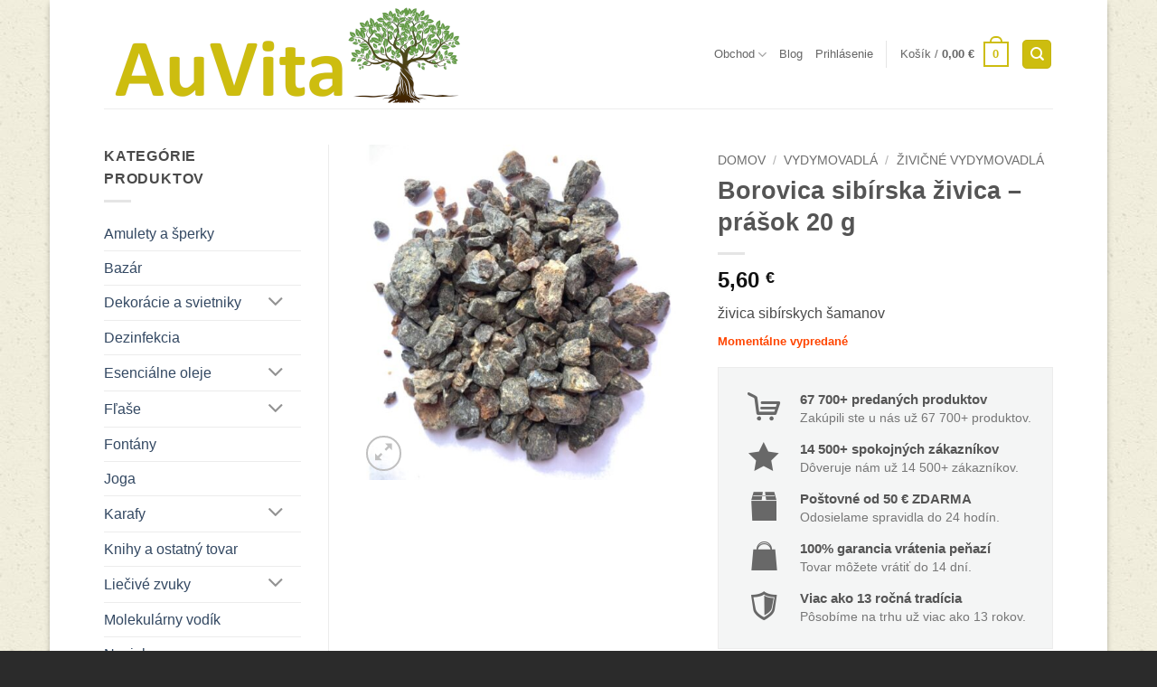

--- FILE ---
content_type: text/html; charset=UTF-8
request_url: https://auvita.sk/produkt/borovica-sibirska-zivica-prasok/
body_size: 50537
content:
<!DOCTYPE html>
<html lang="sk-SK" class="loading-site no-js">
<head>
	<meta charset="UTF-8" />
	<link rel="profile" href="https://gmpg.org/xfn/11" />
	<link rel="pingback" href="https://auvita.sk/xmlrpc.php" />

	<script>(function(html){html.className = html.className.replace(/\bno-js\b/,'js')})(document.documentElement);</script>
<meta name='robots' content='index, follow, max-image-preview:large, max-snippet:-1, max-video-preview:-1' />
	<style>img:is([sizes="auto" i], [sizes^="auto," i]) { contain-intrinsic-size: 3000px 1500px }</style>
	
            <script data-no-defer="1" data-ezscrex="false" data-cfasync="false" data-pagespeed-no-defer data-cookieconsent="ignore">
                var ctPublicFunctions = {"_ajax_nonce":"f3a5e148b5","_rest_nonce":"e0cd85dcbe","_ajax_url":"\/wp-admin\/admin-ajax.php","_rest_url":"https:\/\/auvita.sk\/wp-json\/","data__cookies_type":"none","data__ajax_type":"admin_ajax","data__bot_detector_enabled":"0","data__frontend_data_log_enabled":1,"cookiePrefix":"","wprocket_detected":true,"host_url":"auvita.sk","text__ee_click_to_select":"Click to select the whole data","text__ee_original_email":"The complete one is","text__ee_got_it":"Got it","text__ee_blocked":"Blocked","text__ee_cannot_connect":"Cannot connect","text__ee_cannot_decode":"Can not decode email. Unknown reason","text__ee_email_decoder":"CleanTalk email decoder","text__ee_wait_for_decoding":"The magic is on the way!","text__ee_decoding_process":"Please wait a few seconds while we decode the contact data."}
            </script>
        
            <script data-no-defer="1" data-ezscrex="false" data-cfasync="false" data-pagespeed-no-defer data-cookieconsent="ignore">
                var ctPublic = {"_ajax_nonce":"f3a5e148b5","settings__forms__check_internal":"0","settings__forms__check_external":"0","settings__forms__force_protection":0,"settings__forms__search_test":"1","settings__forms__wc_add_to_cart":"0","settings__data__bot_detector_enabled":"0","settings__sfw__anti_crawler":0,"blog_home":"https:\/\/auvita.sk\/","pixel__setting":"0","pixel__enabled":false,"pixel__url":null,"data__email_check_before_post":"1","data__email_check_exist_post":"0","data__cookies_type":"none","data__key_is_ok":true,"data__visible_fields_required":true,"wl_brandname":"Anti-Spam by CleanTalk","wl_brandname_short":"CleanTalk","ct_checkjs_key":"0aecf4c4d68e0b6b76fe9f2f26636f8a3c3e4fce54761f80038113e5c1ffd4ee","emailEncoderPassKey":"ef98f9821eede3a02b9912d6ff33aef4","bot_detector_forms_excluded":"W10=","advancedCacheExists":true,"varnishCacheExists":false,"wc_ajax_add_to_cart":true}
            </script>
        <meta name="viewport" content="width=device-width, initial-scale=1" />
	<!-- This site is optimized with the Yoast SEO plugin v26.7 - https://yoast.com/wordpress/plugins/seo/ -->
	<title>Borovica sibírska živica - prášok 20 g - Auvita</title><style id="rocket-critical-css">.screen-reader-text{border:0;clip:rect(1px,1px,1px,1px);clip-path:inset(50%);height:1px;margin:-1px;overflow:hidden;padding:0;position:absolute!important;width:1px;word-wrap:normal!important}:root{--koverzni:#00c9a5;--zakladni:#22134A;--hlavni:#22134A;--svetla:#ffffff;--bg-svetle:#FCF7FF;--bg-tmave:#533E7B;--bg-ruzova:#FAEAFF;--warning:#b5415e}.wcst_clear{clear:both}.wcst_guarantee_box *{box-sizing:border-box;-webkit-box-sizing:border-box;-moz-box-sizing:border-box}.wcst_guarantee_box{background:#ececec;padding:15px;margin-bottom:15px;max-width:450px;display:block;clear:both}.wcst_guarantee_box .wcst_guarantee_box_row{margin-bottom:15px}.wcst_guarantee_box .wcst_guarantee_box_row:after{content:'';display:block;clear:both}.wcst_guarantee_box .wcst_guarantee_box_row:last-child{margin-bottom:0}.wcst_guarantee_box .wcst_guarantee_box_row .wcst_guarantee_box_icon{width:70px;float:left}.wcst_guarantee_box .wcst_guarantee_box_row .wcst_guarantee_box_text{display:block;padding-left:75px}.wcst_guarantee_box .wcst_guarantee_box_row .wcst_guarantee_box_text h5{font-size:14px;font-style:normal;font-weight:700;line-height:20px;margin:0 0 5px;clear:none}.wcst_guarantee_box .wcst_guarantee_box_row .wcst_guarantee_box_text p{margin:0 0 10px;font-size:14px;line-height:20px}.wcst_guarantee_box .wcst_guarantee_box_row .wcst_guarantee_box_text p:last-child{margin-bottom:0}.wcst_guarantee_box .wcst_guarantee_box_row .wcst_guarantee_box_icon{text-align:center}.wcst_custom_icon{color:#686868;font-size:16px;line-height:20px;font-style:normal;display:inline-block;font-family:'WooThemes_ecommerce'!important}.wcst_custom_icon.x2{font-size:32px;line-height:36px}.wcst_on_product{position:relative}@font-face{font-display:swap;font-family:WooThemes_ecommerce;src:url(https://auvita.sk/wp-content/plugins/xl-woocommerce-sales-triggers/assets/fonts/woothemes_ecommerce.ttf) format('truetype'),url(https://auvita.sk/wp-content/plugins/xl-woocommerce-sales-triggers/assets/fonts/woothemes_ecommerce.svg#SVGFontRegular) format('svg')}.wcst-ecommerce072:before{content:"\e049"}.wcst-ecommerce080:before{content:"\e051"}.wcst-ecommerce134:before{content:"\e087"}.wcst-ecommerce151:before{content:"\e098"}.wcst-ecommerce181:before{content:"\e0b6"}html{-ms-text-size-adjust:100%;-webkit-text-size-adjust:100%;font-family:sans-serif}body{margin:0}aside,header,main,nav{display:block}a{background-color:transparent}strong{font-weight:inherit;font-weight:bolder}small{display:inline-block;font-size:80%}img{border-style:none}svg:not(:root){overflow:hidden}button,input{font:inherit}button,input{overflow:visible}button{text-transform:none}[type=submit],button,html [type=button]{-webkit-appearance:button}button::-moz-focus-inner,input::-moz-focus-inner{border:0;padding:0}button:-moz-focusring,input:-moz-focusring{outline:1px dotted ButtonText}[type=checkbox]{box-sizing:border-box;padding:0}[type=number]::-webkit-inner-spin-button,[type=number]::-webkit-outer-spin-button{height:auto}[type=search]{-webkit-appearance:textfield}[type=search]::-webkit-search-cancel-button,[type=search]::-webkit-search-decoration{-webkit-appearance:none}*,:after,:before,html{box-sizing:border-box}html{background-attachment:fixed}body{-webkit-font-smoothing:antialiased;-moz-osx-font-smoothing:grayscale;color:var(--fs-color-base)}img{display:inline-block;height:auto;max-width:100%;vertical-align:middle}a,button,input{touch-action:manipulation}.col{margin:0;padding:0 15px 30px;position:relative;width:100%}.col-fit{flex:1}.col-inner{background-position:50% 50%;background-repeat:no-repeat;background-size:cover;flex:1 0 auto;margin-left:auto;margin-right:auto;position:relative;width:100%}@media screen and (min-width:850px){.col+.col .col-inner{margin-left:0;margin-right:auto}}@media screen and (max-width:849px){.col{padding-bottom:30px}}@media screen and (min-width:850px){.row-divided>.col+.col:not(.large-12){border-left:1px solid #ececec}}.small-columns-4>.col{flex-basis:25%;max-width:25%}@media screen and (min-width:850px){.large-3{flex-basis:25%;max-width:25%}.large-6{flex-basis:50%;max-width:50%}.large-9{flex-basis:75%;max-width:75%}.large-12{flex-basis:100%;max-width:100%}}.container,.row,body.boxed{margin-left:auto;margin-right:auto;width:100%}.container{padding-left:15px;padding-right:15px}.container,.row{max-width:1080px}.row.row-small{max-width:1065px}.row.row-large{max-width:1110px}body.boxed,body.boxed .header-wrapper,body.boxed header{max-width:1170px}.flex-row{align-items:center;display:flex;flex-flow:row nowrap;justify-content:space-between;width:100%}.flex-row-col{display:flex;flex-direction:column;justify-content:flex-start}.header .flex-row{height:100%}.flex-col{max-height:100%}.flex-grow{-ms-flex-negative:1;-ms-flex-preferred-size:auto!important;flex:1}.flex-left{margin-right:auto}.flex-right{margin-left:auto}@media (min-width:850px){.col2-set{display:flex}.col2-set>div+div{padding-left:30px}}@media (-ms-high-contrast:none){.nav>li>a>i{top:-1px}}.row{display:flex;flex-flow:row wrap;width:100%}.container .row:not(.row-collapse),.lightbox-content .row:not(.row-collapse),.row .row:not(.row-collapse){margin-left:-15px;margin-right:-15px;padding-left:0;padding-right:0;width:auto}.row .row-small:not(.row-collapse){margin-bottom:0;margin-left:-10px;margin-right:-10px}.row-small>.col{margin-bottom:0;padding:0 9.8px 19.6px}@media screen and (min-width:850px){.row-large{padding-left:0;padding-right:0}.row-large>.col{margin-bottom:0;padding:0 30px 30px}}.nav-dropdown{background-color:#fff;color:var(--fs-color-base);display:table;left:-99999px;margin:0;max-height:0;min-width:260px;opacity:0;padding:20px 0;position:absolute;text-align:left;visibility:hidden;z-index:9}.nav-dropdown:after{clear:both;content:"";display:block;height:0;visibility:hidden}.nav-dropdown li{display:block;margin:0;vertical-align:top}.nav-dropdown>li.html{min-width:260px}.nav-dropdown>li>a{display:block;line-height:1.3;padding:10px 20px;width:auto}.nav-dropdown>li:last-child:not(.nav-dropdown-col)>a{border-bottom:0!important}.nav-dropdown.nav-dropdown-default>li>a{border-bottom:1px solid #ececec;margin:0 10px;padding-left:0;padding-right:0}.nav-dropdown-default{padding:20px}.nav-dropdown-has-arrow li.has-dropdown:after,.nav-dropdown-has-arrow li.has-dropdown:before{border:solid transparent;bottom:-2px;content:"";height:0;left:50%;opacity:0;position:absolute;width:0;z-index:10}.nav-dropdown-has-arrow li.has-dropdown:after{border-color:hsla(0,0%,87%,0) hsla(0,0%,87%,0) #fff;border-width:8px;margin-left:-8px}.nav-dropdown-has-arrow li.has-dropdown:before{border-width:11px;margin-left:-11px;z-index:-999}.nav-dropdown-has-shadow .nav-dropdown{box-shadow:1px 1px 15px rgba(0,0,0,.15)}.nav-dropdown-has-arrow.nav-dropdown-has-border li.has-dropdown:before{border-bottom-color:#ddd}.nav-dropdown-has-border .nav-dropdown{border:2px solid #ddd}.nav p{margin:0;padding-bottom:0}.nav,.nav ul:not(.nav-dropdown){margin:0;padding:0}.nav{align-items:center;display:flex;flex-flow:row wrap;width:100%}.nav,.nav>li{position:relative}.nav>li{display:inline-block;list-style:none;margin:0 7px;padding:0}.nav>li>a{align-items:center;display:inline-flex;flex-wrap:wrap;padding:10px 0}.nav-left{justify-content:flex-start}.nav-right{justify-content:flex-end}.nav-dropdown>li>a,.nav>li>a{color:rgba(74,74,74,.85)}.nav-dropdown>li>a{display:block}.nav li:first-child{margin-left:0!important}.nav li:last-child{margin-right:0!important}.nav-uppercase>li>a{font-weight:bolder;letter-spacing:.02em;text-transform:uppercase}li.html form,li.html input{margin:0}.nav-line>li>a:before{background-color:var(--fs-color-primary);content:" ";height:3px;left:50%;opacity:0;position:absolute;top:0;transform:translateX(-50%);width:100%}.tab-panels .entry-content{padding:0}.tab-panels .panel:not(.active){display:block;height:0;opacity:0;overflow:hidden;padding:0;visibility:hidden}@media (max-width:549px){.small-nav-collapse>li{margin:0!important;width:100%}.small-nav-collapse>li a{display:block;width:100%}}.nav.nav-vertical{flex-flow:column}.nav.nav-vertical li{list-style:none;margin:0;width:100%}.nav-vertical li li{font-size:1em;padding-left:.5em}.nav-vertical>li{align-items:center;display:flex;flex-flow:row wrap}.nav-vertical>li ul{width:100%}.nav-vertical>li>a,.nav-vertical>li>ul>li a{align-items:center;display:flex;flex-grow:1;width:auto}.nav-vertical>li.html{padding-bottom:1em;padding-top:1em}.nav-vertical>li>ul li a{color:#4a4a4a}.nav-vertical>li>ul{margin:0 0 2em;padding-left:1em}.nav .children{left:-99999px;opacity:0;position:fixed;transform:translateX(-10px)}@media (prefers-reduced-motion){.nav .children{opacity:1;transform:none}}.nav-sidebar.nav-vertical>li+li{border-top:1px solid #ececec}.nav-vertical>li+li{border-top:1px solid #ececec}.badge-container{margin:30px 0 0}.badge{backface-visibility:hidden;display:table;height:2.8em;width:2.8em;z-index:20}.badge-inner{background-color:var(--fs-color-primary);color:#fff;display:table-cell;font-weight:bolder;height:100%;line-height:.85;padding:2px;text-align:center;vertical-align:middle;white-space:nowrap;width:100%}.badge-circle{margin-left:-.4em}.badge-circle .badge-inner{border-radius:999px}.box a{display:inline-block}.box-image>div>a{display:block}.box-image img{margin:0 auto;max-width:100%;width:100%}.button,button,input[type=button]{background-color:transparent;border:1px solid transparent;border-radius:0;box-sizing:border-box;color:currentColor;display:inline-block;font-size:.97em;font-weight:bolder;letter-spacing:.03em;line-height:2.4em;margin-right:1em;margin-top:0;max-width:100%;min-height:2.5em;min-width:24px;padding:0 1.2em;position:relative;text-align:center;text-decoration:none;text-rendering:optimizeLegibility;text-shadow:none;text-transform:uppercase;vertical-align:middle}.button.is-outline{line-height:2.19em}.button,input[type=button].button{background-color:var(--fs-color-primary);border-color:rgba(0,0,0,.05);color:#fff}.button.is-outline{background-color:transparent;border:2px solid}.is-form,input[type=button].is-form{background-color:#f9f9f9;border:1px solid #ddd;color:#666;font-weight:400;overflow:hidden;position:relative;text-shadow:1px 1px 1px #fff;text-transform:none}.is-outline{color:silver}.primary{background-color:var(--fs-color-primary)}.button.alt,.secondary{background-color:var(--fs-color-secondary)}.text-center .button:first-of-type{margin-left:0!important}.text-center .button:last-of-type{margin-right:0!important}.header-button{display:inline-block}.header-button .button{margin:0}.flex-col .button,.flex-col button,.flex-col input{margin-bottom:0}.is-divider{background-color:rgba(0,0,0,.1);display:block;height:3px;margin:1em 0;max-width:30px;width:100%}.widget .is-divider{margin-top:.66em}form{margin-bottom:0}input[type=email],input[type=number],input[type=password],input[type=search],input[type=text]{background-color:#fff;border:1px solid #ddd;border-radius:0;box-shadow:inset 0 1px 2px rgba(0,0,0,.1);box-sizing:border-box;color:#333;font-size:.97em;height:2.507em;max-width:100%;padding:0 .75em;vertical-align:middle;width:100%}@media (max-width:849px){input[type=email],input[type=number],input[type=password],input[type=search],input[type=text]{font-size:1rem}}input[type=email],input[type=number],input[type=search],input[type=text]{-webkit-appearance:none;-moz-appearance:none;appearance:none}label{display:block;font-size:.9em;font-weight:700;margin-bottom:.4em}input[type=checkbox]{display:inline;font-size:16px;margin-right:10px}i[class^=icon-]{speak:none!important;display:inline-block;font-display:block;font-family:fl-icons!important;font-style:normal!important;font-variant:normal!important;font-weight:400!important;line-height:1.2;margin:0;padding:0;position:relative;text-transform:none!important}.button i,button i{top:-1.5px;vertical-align:middle}.button.icon{display:inline-block;margin-left:.12em;margin-right:.12em;min-width:2.5em;padding-left:.6em;padding-right:.6em}.button.icon i{font-size:1.2em}.button.icon.is-small{border-width:1px}.button.icon.is-small i{top:-1px}.button.icon.circle,.button.icon.round{padding-left:0;padding-right:0}.button.icon.circle>i,.button.icon.round>i{margin:0 8px}.button.icon.circle>i:only-child,.button.icon.round>i:only-child{margin:0}.nav>li>a>i{font-size:20px;vertical-align:middle}.nav>li>a>i.icon-menu{font-size:1.9em}.nav>li.has-icon>a>i{min-width:1em}.has-dropdown .icon-angle-down{font-size:16px;margin-left:.2em;opacity:.6}.image-icon{display:inline-block;height:auto;position:relative;vertical-align:middle}span+.image-icon{margin-left:10px}img{opacity:1}.has-equal-box-heights .box-image img,img.back-image{bottom:0;font-family:"object-fit:cover;";height:100%;left:0;-o-object-fit:cover;object-fit:cover;-o-object-position:50% 50%;object-position:50% 50%;position:absolute;right:0;top:0;width:100%}.image-tools{padding:10px;position:absolute}.image-tools a:last-child{margin-bottom:0}.image-tools a.button{display:block}.image-tools.bottom.left{padding-right:0;padding-top:0}.image-tools.top.right{padding-bottom:0;padding-left:0}@media only screen and (max-device-width:1024px){.image-tools{opacity:1!important;padding:5px}}.lightbox-content{background-color:#fff;box-shadow:3px 3px 20px 0 rgba(0,0,0,.15);margin:0 auto;max-width:875px;position:relative}.lightbox-content .lightbox-inner{padding:30px 20px}.mfp-hide{display:none!important}table{border-color:#ececec;border-spacing:0;margin-bottom:1em;width:100%}td,th{border-bottom:1px solid #ececec;font-size:.9em;line-height:1.3;padding:.5em;text-align:left}td{color:#666}th:first-child{padding-left:0}td:last-child{padding-right:0}label{color:#222}.row-slider,.slider{position:relative;scrollbar-width:none}.slider:not(.flickity-enabled){-ms-overflow-style:-ms-autohiding-scrollbar;overflow-x:scroll;overflow-y:hidden;white-space:nowrap;width:auto}.row-slider::-webkit-scrollbar,.slider::-webkit-scrollbar{height:0!important;width:0!important}.row.row-slider:not(.flickity-enabled){display:block}.slider:not(.flickity-enabled)>*{display:inline-block!important;vertical-align:top;white-space:normal!important}.slider>div:not(.col){width:100%}a{color:var(--fs-experimental-link-color);text-decoration:none}ul{list-style:disc}ul{margin-top:0;padding:0}ul ul{margin:1.5em 0 1.5em 3em}li{margin-bottom:.6em}.button,button,input{margin-bottom:1em}form,p,ul{margin-bottom:1.3em}form p{margin-bottom:.5em}body{line-height:1.6}h1,h2,h3,h5{color:#555;margin-bottom:.5em;margin-top:0;text-rendering:optimizeSpeed;width:100%}h1{font-size:1.7em}h1,h2{line-height:1.3}h2{font-size:1.6em}.h3,h3{font-size:1.25em}h5{font-size:1em}@media (max-width:549px){h1{font-size:1.4em}h2{font-size:1.2em}h3{font-size:1em}}p{margin-top:0}.uppercase,span.widget-title,th{letter-spacing:.05em;line-height:1.05;text-transform:uppercase}span.widget-title{font-size:1em;font-weight:600}.is-normal{font-weight:400}.uppercase{line-height:1.2;text-transform:uppercase}.is-larger{font-size:1.3em}.is-small,.is-small.button{font-size:.8em}@media (max-width:549px){.is-larger{font-size:1.2em}}.nav>li>a{font-size:.8em}.nav>li.html{font-size:.85em}.clear:after,.container:after,.row:after{clear:both;content:"";display:table}@media (max-width:549px){.hide-for-small{display:none!important}}@media (min-width:850px){.show-for-medium{display:none!important}}@media (max-width:849px){.hide-for-medium{display:none!important}}.full-width{display:block;max-width:100%!important;padding-left:0!important;padding-right:0!important;width:100%!important}.mb-0{margin-bottom:0!important}.mb-half{margin-bottom:15px}.pb{padding-bottom:30px}.pt{padding-top:30px}.pb-0{padding-bottom:0!important}.inner-padding{padding:30px}.text-left{text-align:left}.text-center{text-align:center}.text-center .is-divider,.text-center>div{margin-left:auto;margin-right:auto}.relative{position:relative!important}.absolute{position:absolute!important}.fixed{position:fixed!important;z-index:12}.top{top:0}.right{right:0}.left{left:0}.bottom,.fill{bottom:0}.fill{height:100%;left:0;margin:0!important;padding:0!important;position:absolute;right:0;top:0}.circle{border-radius:999px!important;-o-object-fit:cover;object-fit:cover}.round{border-radius:5px}.has-border{border:2px solid var(--fs-color-primary);padding:30px}.z-1{z-index:21}.z-3{z-index:23}.z-top{z-index:9995}.inline{display:inline}.flex{display:flex}.no-scrollbar{-ms-overflow-style:-ms-autohiding-scrollbar;scrollbar-width:none}.no-scrollbar::-webkit-scrollbar{height:0!important;width:0!important}.screen-reader-text{clip:rect(1px,1px,1px,1px);height:1px;overflow:hidden;position:absolute!important;width:1px}.box-shadow{box-shadow:0 3px 6px -4px rgba(0,0,0,.16),0 3px 6px rgba(0,0,0,.23)}.hover-slide-in,.show-on-hover{filter:blur(0);opacity:0}.hover-slide-in{transform:translateY(100%) translateZ(0)}@media (prefers-reduced-motion){.hover-slide-in{transform:translateZ(0)}}:root{--flatsome-scroll-padding-top:calc(var(--flatsome--header--sticky-height, 0px) + var(--wp-admin--admin-bar--height, 0px))}html{overflow-x:hidden;scroll-padding-top:var(--flatsome-scroll-padding-top)}@supports (overflow:clip){body{overflow-x:clip}}#main,#wrapper{background-color:#fff;position:relative}.header,.header-wrapper{background-position:50% 0;background-size:cover;position:relative;width:100%;z-index:1001}.header-bg-color{background-color:hsla(0,0%,100%,.9)}.header-bg-color,.header-bg-image{background-position:50% 0}.header-main{position:relative;z-index:10}.top-divider{border-top:1px solid;margin-bottom:-1px;opacity:.1}.nav>li.header-divider{border-left:1px solid rgba(0,0,0,.1);height:30px;margin:0 7.5px;position:relative;vertical-align:middle}.entry-content{padding-bottom:1.5em;padding-top:1.5em}.widget{margin-bottom:1.5em}.widget ul{margin:0}.widget li{list-style:none}.widget>ul>li{list-style:none;margin:0;text-align:left}.widget>ul>li li{list-style:none}.widget>ul>li>a{display:inline-block;flex:1;padding:6px 0}.widget>ul>li:before{display:inline-block;font-family:fl-icons;margin-right:6px;opacity:.6}.widget>ul>li li>a{display:inline-block;font-size:.9em;padding:3px 0}.widget>ul>li+li{border-top:1px solid #ececec}.widget>ul>li ul{border-left:1px solid #ddd;display:none;margin:0 0 10px 3px;padding-left:15px;width:100%}.widget>ul>li ul li{border:0;margin:0}.breadcrumbs{color:#222;font-weight:700;letter-spacing:0;padding:0}.product-info .breadcrumbs{font-size:.85em;margin:0 0 .5em}.breadcrumbs .divider{font-weight:300;margin:0 .3em;opacity:.35;position:relative;top:0}.breadcrumbs a{color:rgba(74,74,74,.8);font-weight:400}.breadcrumbs a:first-of-type{margin-left:0}html{background-color:#4d4d4d}.back-to-top{bottom:20px;margin:0;opacity:0;right:20px;transform:translateY(30%)}.logo{line-height:1;margin:0}.logo a{color:var(--fs-color-primary);display:block;font-size:32px;font-weight:bolder;margin:0;text-decoration:none;text-transform:uppercase}.logo img{display:block;width:auto}.header-logo-dark{display:none!important}.logo-left .logo{margin-left:0;margin-right:30px}@media screen and (max-width:849px){.header-inner .nav{flex-wrap:nowrap}.medium-logo-center .flex-left{flex:1 1 0;order:1}.medium-logo-center .logo{margin:0 15px;order:2;text-align:center}.medium-logo-center .logo img{margin:0 auto}.medium-logo-center .flex-right{flex:1 1 0;order:3}}.sidebar-menu .search-form{display:block!important}.searchform-wrapper form{margin-bottom:0}.sidebar-menu .search-form{padding:5px 0;width:100%}.searchform-wrapper:not(.form-flat) .submit-button{border-bottom-left-radius:0!important;border-top-left-radius:0!important}.searchform{position:relative}.searchform .button.icon{margin:0}.searchform .button.icon i{font-size:1.2em}.searchform-wrapper{width:100%}@media (max-width:849px){.searchform-wrapper{font-size:1rem}}.searchform-wrapper .autocomplete-suggestions{-webkit-overflow-scrolling:touch;max-height:50vh;overflow-y:scroll;overflow-y:auto}.header .search-form .autocomplete-suggestions{max-height:80vh}.header .search-form .live-search-results{background-color:hsla(0,0%,100%,.95);box-shadow:0 0 10px 0 rgba(0,0,0,.1);color:#111;left:0;position:absolute;right:0;text-align:left;top:105%}.header li .html .live-search-results{background-color:transparent;box-shadow:none;position:relative;top:0}.icon-menu:before{content:""}.icon-angle-up:before{content:""}.icon-angle-down:before{content:""}.icon-twitter:before{content:""}.icon-envelop:before{content:""}.icon-facebook:before{content:""}.icon-pinterest:before{content:""}.icon-search:before{content:""}.icon-expand:before{content:""}.icon-whatsapp:before{content:""}.social-icons{color:#999;display:inline-block;font-size:.85em;vertical-align:middle}.social-icons i{min-width:1em}.grid-tools{backface-visibility:hidden;display:flex;margin-bottom:-1px;padding:0!important;white-space:nowrap;width:100%}.grid-tools a{background-color:var(--fs-color-primary);color:#f1f1f1;display:block;font-size:.85em;font-weight:700;opacity:.95;padding:.4em 0 .5em;text-overflow:ellipsis;text-transform:uppercase;width:100%}.widget_product_categories>ul>li{align-items:center;display:flex;flex-flow:row wrap}.woocommerce-form-login .button{margin-bottom:0}.woocommerce-privacy-policy-text{font-size:85%}.form-row-wide{clear:both}.woocommerce-product-gallery .woocommerce-product-gallery__wrapper{margin:0}.woocommerce-form-register .woocommerce-privacy-policy-text{margin-bottom:1.5em}.password-input{display:block;position:relative}.woocommerce-form input[type=password]{padding:0 2em 0 .75em}.show-password-input{line-height:1.35;padding:.618em;position:absolute;right:0;top:0;visibility:hidden}.show-password-input:after{content:"";font-family:fl-icons}#login-form-popup .woocommerce-form{margin-bottom:0}.price{line-height:1}.product-info .price{font-size:1.5em;font-weight:bolder;margin:.5em 0}.price-wrapper .price{display:block}span.amount{color:#111;font-weight:700;white-space:nowrap}.header-cart-title span.amount{color:currentColor}.product-main{padding:40px 0}.product-info{padding-top:10px}.product-summary .woocommerce-Price-currencySymbol{display:inline-block;font-size:.75em;vertical-align:top}form.cart{display:flex;flex-wrap:wrap;gap:1em;width:100%}form.cart>*{flex:1 1 100%;margin:0}.product_meta{font-size:.8em;margin-bottom:1em}.product_meta>span{border-top:1px dotted #ddd;display:block;padding:5px 0}.product-info p.stock{font-size:.8em;font-weight:700;line-height:1.3;margin-bottom:1em}p.in-stock{color:var(--fs-color-success)}.product-gallery,.product-thumbnails .col{padding-bottom:0!important}.product-gallery-slider img,.product-thumbnails img{width:100%}.product-thumbnails{padding-top:0}.product-thumbnails a{background-color:#fff;border:1px solid transparent;display:block;overflow:hidden;transform:translateY(0)}.product-thumbnails .is-nav-selected a{border-color:rgba(0,0,0,.2)}.product-thumbnails img{backface-visibility:hidden;margin-bottom:-5px;opacity:.5}.product-thumbnails .is-nav-selected a img{border-color:rgba(0,0,0,.3);opacity:1;transform:translateY(-5px)}.quantity{display:inline-flex;opacity:1;vertical-align:top;white-space:nowrap}.quantity .button.minus{border-bottom-right-radius:0!important;border-right:0!important;border-top-right-radius:0!important}.quantity .button.plus{border-bottom-left-radius:0!important;border-left:0!important;border-top-left-radius:0!important}.quantity .minus,.quantity .plus{padding-left:.4em;padding-right:.4em}.quantity input{display:inline-block;margin:0;padding-left:0;padding-right:0;vertical-align:top}.quantity input[type=number]{-webkit-appearance:textfield;-moz-appearance:textfield;appearance:textfield;border-radius:0!important;font-size:1em;max-width:2.5em;text-align:center;width:2.5em}@media (max-width:549px){.quantity input[type=number]{width:2em}}.quantity input[type=number]::-webkit-inner-spin-button,.quantity input[type=number]::-webkit-outer-spin-button{-webkit-appearance:none;margin:0}.cart-icon,.cart-icon strong{display:inline-block}.cart-icon strong{border:2px solid var(--fs-color-primary);border-radius:0;color:var(--fs-color-primary);font-family:Helvetica,Arial,Sans-serif;font-size:1em;font-weight:700;height:2.2em;line-height:1.9em;margin:.3em 0;position:relative;text-align:center;vertical-align:middle;width:2.2em}.cart-icon strong:after{border:2px solid var(--fs-color-primary);border-bottom:0;border-top-left-radius:99px;border-top-right-radius:99px;bottom:100%;content:" ";height:8px;left:50%;margin-bottom:0;margin-left:-7px;position:absolute;width:14px}.woocommerce-mini-cart__empty-message{text-align:center}.cart-popup-title>span{display:block;font-size:1.125em}.cart-popup-inner{display:flex;flex-direction:column;padding-bottom:0}.cart-popup-inner>:last-child{margin-bottom:30px}.cart-popup-inner .widget_shopping_cart{margin-bottom:0}.cart-popup-inner .widget_shopping_cart,.cart-popup-inner .widget_shopping_cart_content{display:flex;flex:1;flex-direction:column}@media (min-height:500px){.cart-popup-inner--sticky{min-height:calc(100vh - var(--wp-admin--admin-bar--height, 0px))}}.ux-mini-cart-empty{gap:30px;padding:15px 0}.ux-mini-cart-empty .woocommerce-mini-cart__empty-message{margin-bottom:0}body{overflow-anchor:none!important}.screen-reader-text{clip:rect(1px,1px,1px,1px);word-wrap:normal!important;border:0;clip-path:inset(50%);height:1px;margin:-1px;overflow:hidden;overflow-wrap:normal!important;padding:0;position:absolute!important;width:1px}</style>
	<meta name="description" content="Borovica sibírska alebo sibírsky céder: dodnes používaná živica na vydymovanie a duchovné ceremónie. Vydymovadlo sibírskych šamanov. Získate na AuVita.sk" />
	<link rel="canonical" href="https://auvita.sk/produkt/borovica-sibirska-zivica-prasok/" />
	<meta property="og:locale" content="sk_SK" />
	<meta property="og:type" content="article" />
	<meta property="og:title" content="Borovica sibírska živica - prášok 20 g - Auvita" />
	<meta property="og:description" content="Borovica sibírska alebo sibírsky céder: dodnes používaná živica na vydymovanie a duchovné ceremónie. Vydymovadlo sibírskych šamanov. Získate na AuVita.sk" />
	<meta property="og:url" content="https://auvita.sk/produkt/borovica-sibirska-zivica-prasok/" />
	<meta property="og:site_name" content="Auvita" />
	<meta property="article:modified_time" content="2026-01-13T13:37:42+00:00" />
	<meta property="og:image" content="https://auvita.sk/wp-content/uploads/2020/07/borovica-sibírska-w.jpg" />
	<meta property="og:image:width" content="800" />
	<meta property="og:image:height" content="800" />
	<meta property="og:image:type" content="image/jpeg" />
	<meta name="twitter:card" content="summary_large_image" />
	<meta name="twitter:label1" content="Predpokladaný čas čítania" />
	<meta name="twitter:data1" content="1 minúta" />
	<script type="application/ld+json" class="yoast-schema-graph">{"@context":"https://schema.org","@graph":[{"@type":"WebPage","@id":"https://auvita.sk/produkt/borovica-sibirska-zivica-prasok/","url":"https://auvita.sk/produkt/borovica-sibirska-zivica-prasok/","name":"Borovica sibírska živica - prášok 20 g - Auvita","isPartOf":{"@id":"https://auvita.sk/#website"},"primaryImageOfPage":{"@id":"https://auvita.sk/produkt/borovica-sibirska-zivica-prasok/#primaryimage"},"image":{"@id":"https://auvita.sk/produkt/borovica-sibirska-zivica-prasok/#primaryimage"},"thumbnailUrl":"https://auvita.sk/wp-content/uploads/2020/07/borovica-sibírska-w.jpg","datePublished":"2021-02-02T21:06:29+00:00","dateModified":"2026-01-13T13:37:42+00:00","description":"Borovica sibírska alebo sibírsky céder: dodnes používaná živica na vydymovanie a duchovné ceremónie. Vydymovadlo sibírskych šamanov. Získate na AuVita.sk","breadcrumb":{"@id":"https://auvita.sk/produkt/borovica-sibirska-zivica-prasok/#breadcrumb"},"inLanguage":"sk-SK","potentialAction":[{"@type":"ReadAction","target":["https://auvita.sk/produkt/borovica-sibirska-zivica-prasok/"]}]},{"@type":"ImageObject","inLanguage":"sk-SK","@id":"https://auvita.sk/produkt/borovica-sibirska-zivica-prasok/#primaryimage","url":"https://auvita.sk/wp-content/uploads/2020/07/borovica-sibírska-w.jpg","contentUrl":"https://auvita.sk/wp-content/uploads/2020/07/borovica-sibírska-w.jpg","width":800,"height":800,"caption":"borovica sibírska - živica na vydymovanie"},{"@type":"BreadcrumbList","@id":"https://auvita.sk/produkt/borovica-sibirska-zivica-prasok/#breadcrumb","itemListElement":[{"@type":"ListItem","position":1,"name":"Domovská stránka","item":"https://auvita.sk/"},{"@type":"ListItem","position":2,"name":"Obchod","item":"https://auvita.sk/obchod/"},{"@type":"ListItem","position":3,"name":"Borovica sibírska živica &#8211; prášok 20 g"}]},{"@type":"WebSite","@id":"https://auvita.sk/#website","url":"https://auvita.sk/","name":"Auvita","description":"harmónia vody, duše a tela","potentialAction":[{"@type":"SearchAction","target":{"@type":"EntryPoint","urlTemplate":"https://auvita.sk/?s={search_term_string}"},"query-input":{"@type":"PropertyValueSpecification","valueRequired":true,"valueName":"search_term_string"}}],"inLanguage":"sk-SK"}]}</script>
	<!-- / Yoast SEO plugin. -->


<link rel='dns-prefetch' href='//cdn.jsdelivr.net' />

<link rel='prefetch' href='https://auvita.sk/wp-content/themes/flatsome/assets/js/flatsome.js?ver=e2eddd6c228105dac048' />
<link rel='prefetch' href='https://auvita.sk/wp-content/themes/flatsome/assets/js/chunk.slider.js?ver=3.20.4' />
<link rel='prefetch' href='https://auvita.sk/wp-content/themes/flatsome/assets/js/chunk.popups.js?ver=3.20.4' />
<link rel='prefetch' href='https://auvita.sk/wp-content/themes/flatsome/assets/js/chunk.tooltips.js?ver=3.20.4' />
<link rel='prefetch' href='https://auvita.sk/wp-content/themes/flatsome/assets/js/woocommerce.js?ver=1c9be63d628ff7c3ff4c' />
<link rel="alternate" type="application/rss+xml" title="RSS kanál: Auvita &raquo;" href="https://auvita.sk/feed/" />
<link rel="alternate" type="application/rss+xml" title="RSS kanál komentárov webu Auvita &raquo;" href="https://auvita.sk/comments/feed/" />
<link rel="alternate" type="application/rss+xml" title="RSS kanál komentárov webu Auvita &raquo; ku článku Borovica sibírska živica &#8211; prášok 20 g" href="https://auvita.sk/produkt/borovica-sibirska-zivica-prasok/feed/" />
<link data-minify="1" rel='preload'  href='https://auvita.sk/wp-content/cache/min/1/wp-content/plugins/load-more-products-for-woocommerce/berocket/assets/css/font-awesome.min.css?ver=1768772652' data-rocket-async="style" as="style" onload="this.onload=null;this.rel='stylesheet'" onerror="this.removeAttribute('data-rocket-async')"  type='text/css' media='all' />
<style id='font-awesome-inline-css' type='text/css'>
[data-font="FontAwesome"]:before {font-family: 'FontAwesome' !important;content: attr(data-icon) !important;speak: none !important;font-weight: normal !important;font-variant: normal !important;text-transform: none !important;line-height: 1 !important;font-style: normal !important;-webkit-font-smoothing: antialiased !important;-moz-osx-font-smoothing: grayscale !important;}
</style>
<link data-minify="1" rel='preload'  href='https://auvita.sk/wp-content/cache/min/1/wp-content/plugins/woo-product-bundle/assets/css/blocks.css?ver=1768772652' data-rocket-async="style" as="style" onload="this.onload=null;this.rel='stylesheet'" onerror="this.removeAttribute('data-rocket-async')"  type='text/css' media='all' />
<style id='wp-emoji-styles-inline-css' type='text/css'>

	img.wp-smiley, img.emoji {
		display: inline !important;
		border: none !important;
		box-shadow: none !important;
		height: 1em !important;
		width: 1em !important;
		margin: 0 0.07em !important;
		vertical-align: -0.1em !important;
		background: none !important;
		padding: 0 !important;
	}
</style>
<style id='wp-block-library-inline-css' type='text/css'>
:root{--wp-admin-theme-color:#007cba;--wp-admin-theme-color--rgb:0,124,186;--wp-admin-theme-color-darker-10:#006ba1;--wp-admin-theme-color-darker-10--rgb:0,107,161;--wp-admin-theme-color-darker-20:#005a87;--wp-admin-theme-color-darker-20--rgb:0,90,135;--wp-admin-border-width-focus:2px;--wp-block-synced-color:#7a00df;--wp-block-synced-color--rgb:122,0,223;--wp-bound-block-color:var(--wp-block-synced-color)}@media (min-resolution:192dpi){:root{--wp-admin-border-width-focus:1.5px}}.wp-element-button{cursor:pointer}:root{--wp--preset--font-size--normal:16px;--wp--preset--font-size--huge:42px}:root .has-very-light-gray-background-color{background-color:#eee}:root .has-very-dark-gray-background-color{background-color:#313131}:root .has-very-light-gray-color{color:#eee}:root .has-very-dark-gray-color{color:#313131}:root .has-vivid-green-cyan-to-vivid-cyan-blue-gradient-background{background:linear-gradient(135deg,#00d084,#0693e3)}:root .has-purple-crush-gradient-background{background:linear-gradient(135deg,#34e2e4,#4721fb 50%,#ab1dfe)}:root .has-hazy-dawn-gradient-background{background:linear-gradient(135deg,#faaca8,#dad0ec)}:root .has-subdued-olive-gradient-background{background:linear-gradient(135deg,#fafae1,#67a671)}:root .has-atomic-cream-gradient-background{background:linear-gradient(135deg,#fdd79a,#004a59)}:root .has-nightshade-gradient-background{background:linear-gradient(135deg,#330968,#31cdcf)}:root .has-midnight-gradient-background{background:linear-gradient(135deg,#020381,#2874fc)}.has-regular-font-size{font-size:1em}.has-larger-font-size{font-size:2.625em}.has-normal-font-size{font-size:var(--wp--preset--font-size--normal)}.has-huge-font-size{font-size:var(--wp--preset--font-size--huge)}.has-text-align-center{text-align:center}.has-text-align-left{text-align:left}.has-text-align-right{text-align:right}#end-resizable-editor-section{display:none}.aligncenter{clear:both}.items-justified-left{justify-content:flex-start}.items-justified-center{justify-content:center}.items-justified-right{justify-content:flex-end}.items-justified-space-between{justify-content:space-between}.screen-reader-text{border:0;clip-path:inset(50%);height:1px;margin:-1px;overflow:hidden;padding:0;position:absolute;width:1px;word-wrap:normal!important}.screen-reader-text:focus{background-color:#ddd;clip-path:none;color:#444;display:block;font-size:1em;height:auto;left:5px;line-height:normal;padding:15px 23px 14px;text-decoration:none;top:5px;width:auto;z-index:100000}html :where(.has-border-color){border-style:solid}html :where([style*=border-top-color]){border-top-style:solid}html :where([style*=border-right-color]){border-right-style:solid}html :where([style*=border-bottom-color]){border-bottom-style:solid}html :where([style*=border-left-color]){border-left-style:solid}html :where([style*=border-width]){border-style:solid}html :where([style*=border-top-width]){border-top-style:solid}html :where([style*=border-right-width]){border-right-style:solid}html :where([style*=border-bottom-width]){border-bottom-style:solid}html :where([style*=border-left-width]){border-left-style:solid}html :where(img[class*=wp-image-]){height:auto;max-width:100%}:where(figure){margin:0 0 1em}html :where(.is-position-sticky){--wp-admin--admin-bar--position-offset:var(--wp-admin--admin-bar--height,0px)}@media screen and (max-width:600px){html :where(.is-position-sticky){--wp-admin--admin-bar--position-offset:0px}}
</style>
<link rel='preload'  href='https://auvita.sk/wp-content/plugins/cleantalk-spam-protect/css/cleantalk-public.min.css?ver=6.70.1_1767511741' data-rocket-async="style" as="style" onload="this.onload=null;this.rel='stylesheet'" onerror="this.removeAttribute('data-rocket-async')"  type='text/css' media='all' />
<link rel='preload'  href='https://auvita.sk/wp-content/plugins/cleantalk-spam-protect/css/cleantalk-email-decoder.min.css?ver=6.70.1_1767511741' data-rocket-async="style" as="style" onload="this.onload=null;this.rel='stylesheet'" onerror="this.removeAttribute('data-rocket-async')"  type='text/css' media='all' />
<link data-minify="1" rel='preload'  href='https://auvita.sk/wp-content/cache/min/1/npm/select2@4.1.0-rc.0/dist/css/select2.min.css?ver=1768772652' data-rocket-async="style" as="style" onload="this.onload=null;this.rel='stylesheet'" onerror="this.removeAttribute('data-rocket-async')"  type='text/css' media='all' />
<link data-minify="1" rel='preload'  href='https://auvita.sk/wp-content/cache/min/1/wp-content/plugins/toret-slovenska-posta/vendor/toret/toret-library/src/assets/css/toret-draw.css?ver=1768772652' data-rocket-async="style" as="style" onload="this.onload=null;this.rel='stylesheet'" onerror="this.removeAttribute('data-rocket-async')"  type='text/css' media='all' />
<link data-minify="1" rel='preload'  href='https://auvita.sk/wp-content/cache/min/1/wp-content/plugins/toret-slovenska-posta/vendor/toret/toret-library/src/assets/css/toret-draw-form.css?ver=1768772652' data-rocket-async="style" as="style" onload="this.onload=null;this.rel='stylesheet'" onerror="this.removeAttribute('data-rocket-async')"  type='text/css' media='all' />
<style id='woocommerce-inline-inline-css' type='text/css'>
.woocommerce form .form-row .required { visibility: visible; }
</style>
<link data-minify="1" rel='preload'  href='https://auvita.sk/wp-content/cache/min/1/wp-content/plugins/xl-woocommerce-sales-triggers/assets/css/wcst_combined.css?ver=1768772652' data-rocket-async="style" as="style" onload="this.onload=null;this.rel='stylesheet'" onerror="this.removeAttribute('data-rocket-async')"  type='text/css' media='all' />
<link data-minify="1" rel='preload'  href='https://auvita.sk/wp-content/cache/min/1/wp-content/plugins/toret-slovenska-posta/assets/css/public.css?ver=1768772652' data-rocket-async="style" as="style" onload="this.onload=null;this.rel='stylesheet'" onerror="this.removeAttribute('data-rocket-async')"  type='text/css' media='all' />
<link data-minify="1" rel='preload'  href='https://auvita.sk/wp-content/cache/min/1/wp-content/plugins/woo-product-bundle/assets/css/frontend.css?ver=1768772652' data-rocket-async="style" as="style" onload="this.onload=null;this.rel='stylesheet'" onerror="this.removeAttribute('data-rocket-async')"  type='text/css' media='all' />
<link data-minify="1" rel='preload'  href='https://auvita.sk/wp-content/cache/min/1/wp-content/themes/flatsome/assets/css/extensions/flatsome-swatches-frontend.css?ver=1768772652' data-rocket-async="style" as="style" onload="this.onload=null;this.rel='stylesheet'" onerror="this.removeAttribute('data-rocket-async')"  type='text/css' media='all' />
<link data-minify="1" rel='preload'  href='https://auvita.sk/wp-content/cache/min/1/wp-content/plugins/woo-discount-rules-pro/Assets/Css/awdr_style.css?ver=1768772652' data-rocket-async="style" as="style" onload="this.onload=null;this.rel='stylesheet'" onerror="this.removeAttribute('data-rocket-async')"  type='text/css' media='all' />
<link data-minify="1" rel='preload'  href='https://auvita.sk/wp-content/cache/min/1/wp-content/themes/flatsome/assets/css/flatsome.css?ver=1768772652' data-rocket-async="style" as="style" onload="this.onload=null;this.rel='stylesheet'" onerror="this.removeAttribute('data-rocket-async')"  type='text/css' media='all' />
<style id='flatsome-main-inline-css' type='text/css'>
@font-face {
				font-family: "fl-icons";
				font-display: block;
				src: url(https://auvita.sk/wp-content/themes/flatsome/assets/css/icons/fl-icons.eot?v=3.20.4);
				src:
					url(https://auvita.sk/wp-content/themes/flatsome/assets/css/icons/fl-icons.eot#iefix?v=3.20.4) format("embedded-opentype"),
					url(https://auvita.sk/wp-content/themes/flatsome/assets/css/icons/fl-icons.woff2?v=3.20.4) format("woff2"),
					url(https://auvita.sk/wp-content/themes/flatsome/assets/css/icons/fl-icons.ttf?v=3.20.4) format("truetype"),
					url(https://auvita.sk/wp-content/themes/flatsome/assets/css/icons/fl-icons.woff?v=3.20.4) format("woff"),
					url(https://auvita.sk/wp-content/themes/flatsome/assets/css/icons/fl-icons.svg?v=3.20.4#fl-icons) format("svg");
			}
</style>
<link data-minify="1" rel='preload'  href='https://auvita.sk/wp-content/cache/min/1/wp-content/themes/flatsome/assets/css/flatsome-shop.css?ver=1768772652' data-rocket-async="style" as="style" onload="this.onload=null;this.rel='stylesheet'" onerror="this.removeAttribute('data-rocket-async')"  type='text/css' media='all' />
<link rel='preload'  href='https://auvita.sk/wp-content/themes/flatsome-child/style.css?ver=3.15.6' data-rocket-async="style" as="style" onload="this.onload=null;this.rel='stylesheet'" onerror="this.removeAttribute('data-rocket-async')"  type='text/css' media='all' />
<script type="text/javascript" src="https://auvita.sk/wp-includes/js/jquery/jquery.min.js?ver=3.7.1" id="jquery-core-js"></script>
<script type="text/javascript" src="https://auvita.sk/wp-includes/js/jquery/jquery-migrate.min.js?ver=3.4.1" id="jquery-migrate-js"></script>
<script type="text/javascript" src="https://auvita.sk/wp-content/plugins/cleantalk-spam-protect/js/apbct-public-bundle_gathering.min.js?ver=6.70.1_1767511741" id="apbct-public-bundle_gathering.min-js-js" defer></script>
<script type="text/javascript" src="https://auvita.sk/wp-content/plugins/woocommerce/assets/js/jquery-blockui/jquery.blockUI.min.js?ver=2.7.0-wc.10.4.3" id="wc-jquery-blockui-js" data-wp-strategy="defer"></script>
<script type="text/javascript" id="wc-add-to-cart-js-extra">
/* <![CDATA[ */
var wc_add_to_cart_params = {"ajax_url":"\/wp-admin\/admin-ajax.php","wc_ajax_url":"\/?wc-ajax=%%endpoint%%","i18n_view_cart":"Zobrazi\u0165 ko\u0161\u00edk","cart_url":"https:\/\/auvita.sk\/kosik\/","is_cart":"","cart_redirect_after_add":"no"};
/* ]]> */
</script>
<script type="text/javascript" src="https://auvita.sk/wp-content/plugins/woocommerce/assets/js/frontend/add-to-cart.min.js?ver=10.4.3" id="wc-add-to-cart-js" defer="defer" data-wp-strategy="defer"></script>
<script type="text/javascript" id="wc-single-product-js-extra">
/* <![CDATA[ */
var wc_single_product_params = {"i18n_required_rating_text":"Pros\u00edm ohodno\u0165te","i18n_rating_options":["1 z 5 hviezdi\u010diek","2 z 5 hviezdi\u010diek","3 z 5 hviezdi\u010diek","4 z 5 hviezdi\u010diek","5 z 5 hviezdi\u010diek"],"i18n_product_gallery_trigger_text":"Zobrazi\u0165 gal\u00e9riu obr\u00e1zkov na celej obrazovke","review_rating_required":"no","flexslider":{"rtl":false,"animation":"slide","smoothHeight":true,"directionNav":false,"controlNav":"thumbnails","slideshow":false,"animationSpeed":500,"animationLoop":false,"allowOneSlide":false},"zoom_enabled":"","zoom_options":[],"photoswipe_enabled":"","photoswipe_options":{"shareEl":false,"closeOnScroll":false,"history":false,"hideAnimationDuration":0,"showAnimationDuration":0},"flexslider_enabled":""};
/* ]]> */
</script>
<script type="text/javascript" src="https://auvita.sk/wp-content/plugins/woocommerce/assets/js/frontend/single-product.min.js?ver=10.4.3" id="wc-single-product-js" defer="defer" data-wp-strategy="defer"></script>
<script type="text/javascript" src="https://auvita.sk/wp-content/plugins/woocommerce/assets/js/js-cookie/js.cookie.min.js?ver=2.1.4-wc.10.4.3" id="wc-js-cookie-js" data-wp-strategy="defer" defer></script>
<script type="text/javascript" src="https://auvita.sk/wp-includes/js/dist/hooks.min.js?ver=4d63a3d491d11ffd8ac6" id="wp-hooks-js"></script>
<script type="text/javascript" id="wpm-js-extra">
/* <![CDATA[ */
var wpm = {"ajax_url":"https:\/\/auvita.sk\/wp-admin\/admin-ajax.php","root":"https:\/\/auvita.sk\/wp-json\/","nonce_wp_rest":"e0cd85dcbe","nonce_ajax":"ffb1255b20"};
/* ]]> */
</script>
<script type="text/javascript" src="https://auvita.sk/wp-content/plugins/woocommerce-google-adwords-conversion-tracking-tag/js/public/free/wpm-public.p1.min.js?ver=1.54.1" id="wpm-js"></script>
<link rel="https://api.w.org/" href="https://auvita.sk/wp-json/" /><link rel="alternate" title="JSON" type="application/json" href="https://auvita.sk/wp-json/wp/v2/product/22287" /><link rel="EditURI" type="application/rsd+xml" title="RSD" href="https://auvita.sk/xmlrpc.php?rsd" />
<meta name="generator" content="WordPress 6.8.3" />
<meta name="generator" content="WooCommerce 10.4.3" />
<meta name="generator" content="XL-Sales-Trigger 2.10.0" />
<link rel='shortlink' href='https://auvita.sk/?p=22287' />
<link rel="alternate" title="oEmbed (JSON)" type="application/json+oembed" href="https://auvita.sk/wp-json/oembed/1.0/embed?url=https%3A%2F%2Fauvita.sk%2Fprodukt%2Fborovica-sibirska-zivica-prasok%2F" />
<link rel="alternate" title="oEmbed (XML)" type="text/xml+oembed" href="https://auvita.sk/wp-json/oembed/1.0/embed?url=https%3A%2F%2Fauvita.sk%2Fprodukt%2Fborovica-sibirska-zivica-prasok%2F&#038;format=xml" />
<style></style><style>
                .lmp_load_more_button.br_lmp_button_settings .lmp_button:hover {
                    background-color: #9999ff!important;
                    color: #111111!important;
                }
                .lmp_load_more_button.br_lmp_prev_settings .lmp_button:hover {
                    background-color: #9999ff!important;
                    color: #111111!important;
                }div.product.lazy, .berocket_lgv_additional_data.lazy{opacity:0;}</style>
<!-- This website runs the Product Feed PRO for WooCommerce by AdTribes.io plugin - version woocommercesea_option_installed_version -->
<meta name="facebook-domain-verification" content="o6clhnl0wp3loy2kfrcbjc2cgkcsn5" />
<meta name="google-site-verification" content="l2mGbYVgiosJYbmZisOs7iIdyYN95SsI2Yh9RHTTXCY" />
<script>var clicky_site_ids = clicky_site_ids || []; clicky_site_ids.push(100885171);</script>
<script async src="//static.getclicky.com/js"></script>
	<noscript><style>.woocommerce-product-gallery{ opacity: 1 !important; }</style></noscript>
	
<!-- START Pixel Manager for WooCommerce -->

		<script>

			window.wpmDataLayer = window.wpmDataLayer || {};
			window.wpmDataLayer = Object.assign(window.wpmDataLayer, {"cart":{},"cart_item_keys":{},"version":{"number":"1.54.1","pro":false,"eligible_for_updates":false,"distro":"fms","beta":false,"show":true},"pixels":{"google":{"linker":{"settings":null},"user_id":false,"ads":{"conversion_ids":{"AW-945375486":"yJPJCO_pzmsQ_pHlwgM"},"dynamic_remarketing":{"status":true,"id_type":"post_id","send_events_with_parent_ids":true},"google_business_vertical":"retail","phone_conversion_number":"","phone_conversion_label":""},"tag_id":"AW-945375486","tag_id_suppressed":[],"tag_gateway":{"measurement_path":""},"tcf_support":false,"consent_mode":{"is_active":true,"wait_for_update":500,"ads_data_redaction":false,"url_passthrough":true}},"facebook":{"pixel_id":"3271081269783695","dynamic_remarketing":{"id_type":"post_id"},"capi":false,"advanced_matching":false,"exclusion_patterns":[],"fbevents_js_url":"https://connect.facebook.net/en_US/fbevents.js"}},"shop":{"list_name":"Product | Borovica sibírska živica - prášok 20 g","list_id":"product_borovica-sibirska-zivica-prasok-20-g","page_type":"product","product_type":"simple","currency":"EUR","selectors":{"addToCart":[],"beginCheckout":[]},"order_duplication_prevention":true,"view_item_list_trigger":{"test_mode":false,"background_color":"green","opacity":0.5,"repeat":true,"timeout":1000,"threshold":0.80000000000000004},"variations_output":true,"session_active":false},"page":{"id":22287,"title":"Borovica sibírska živica &#8211; prášok 20 g","type":"product","categories":[],"parent":{"id":0,"title":"Borovica sibírska živica &#8211; prášok 20 g","type":"product","categories":[]}},"general":{"user_logged_in":false,"scroll_tracking_thresholds":[],"page_id":22287,"exclude_domains":[],"server_2_server":{"active":false,"user_agent_exclude_patterns":[],"ip_exclude_list":[],"pageview_event_s2s":{"is_active":false,"pixels":["facebook"]}},"consent_management":{"explicit_consent":false},"lazy_load_pmw":false,"chunk_base_path":"https://auvita.sk/wp-content/plugins/woocommerce-google-adwords-conversion-tracking-tag/js/public/free/","modules":{"load_deprecated_functions":true}}});

		</script>

		
<!-- END Pixel Manager for WooCommerce -->
			<meta name="pm-dataLayer-meta" content="22287" class="wpmProductId"
				  data-id="22287">
					<script>
			(window.wpmDataLayer = window.wpmDataLayer || {}).products                = window.wpmDataLayer.products || {};
			window.wpmDataLayer.products[22287] = {"id":"22287","sku":"201101019030x","price":5.5999999999999996,"brand":"","quantity":1,"dyn_r_ids":{"post_id":"22287","sku":"201101019030x","gpf":"woocommerce_gpf_22287","gla":"gla_22287"},"is_variable":false,"type":"simple","name":"Borovica sibírska živica - prášok 20 g","category":["Živičné vydymovadlá"],"is_variation":false};
					</script>
		    <style>
        .woocommerce-messages .woocommerce-info {
            margin-left: auto;
            margin-right: auto;
            color: inherit
        }

        .woocommerce-messages .woocommerce-info a.button.wc-forward {
            float: left
        }
    </style>
	<link rel="icon" href="https://auvita.sk/wp-content/uploads/2019/03/cropped-Logo-AuVita-Favicon-1-100x100.jpg" sizes="32x32" />
<link rel="icon" href="https://auvita.sk/wp-content/uploads/2019/03/cropped-Logo-AuVita-Favicon-1-340x340.jpg" sizes="192x192" />
<link rel="apple-touch-icon" href="https://auvita.sk/wp-content/uploads/2019/03/cropped-Logo-AuVita-Favicon-1-340x340.jpg" />
<meta name="msapplication-TileImage" content="https://auvita.sk/wp-content/uploads/2019/03/cropped-Logo-AuVita-Favicon-1-340x340.jpg" />
<style id="custom-css" type="text/css">:root {--primary-color: #cdbd0f;--fs-color-primary: #cdbd0f;--fs-color-secondary: #649c48;--fs-color-success: #7a9c59;--fs-color-alert: #b20000;--fs-color-base: #4a4a4a;--fs-experimental-link-color: #334862;--fs-experimental-link-color-hover: #111;}.tooltipster-base {--tooltip-color: #fff;--tooltip-bg-color: #000;}.off-canvas-right .mfp-content, .off-canvas-left .mfp-content {--drawer-width: 300px;}.off-canvas .mfp-content.off-canvas-cart {--drawer-width: 360px;}html{background-image: url('https://auvita.sk/wp-content/uploads/2015/07/ricepaper_v3.jpg');}.sticky-add-to-cart--active, #wrapper,#main,#main.dark{background-color: #ffffff}.header-main{height: 120px}#logo img{max-height: 120px}#logo{width:400px;}.header-top{min-height: 30px}.transparent .header-main{height: 90px}.transparent #logo img{max-height: 90px}.has-transparent + .page-title:first-of-type,.has-transparent + #main > .page-title,.has-transparent + #main > div > .page-title,.has-transparent + #main .page-header-wrapper:first-of-type .page-title{padding-top: 90px;}.header.show-on-scroll,.stuck .header-main{height:53px!important}.stuck #logo img{max-height: 53px!important}.header-bg-color {background-color: #fff}.header-bottom {background-color: #eee}.top-bar-nav > li > a{line-height: 16px }.header-main .nav > li > a{line-height: 16px }.header-bottom-nav > li > a{line-height: 16px }@media (max-width: 549px) {.header-main{height: 70px}#logo img{max-height: 70px}}body{font-size: 100%;}@media screen and (max-width: 549px){body{font-size: 100%;}}.widget:where(:not(.widget_shopping_cart)) a{color: #334862;}.widget:where(:not(.widget_shopping_cart)) a:hover{color: ;}.widget .tagcloud a:hover{border-color: ; background-color: ;}.has-equal-box-heights .box-image {padding-top: 100%;}.badge-inner.new-bubble{background-color: #cdbd0f}input[type='submit'], input[type="button"], button:not(.icon), .button:not(.icon){border-radius: 3px!important}.shop-page-title.featured-title .title-bg{ background-image: url(https://auvita.sk/wp-content/uploads/2020/07/borovica-sibírska-w.jpg)!important;}@media screen and (min-width: 550px){.products .box-vertical .box-image{min-width: 247px!important;width: 247px!important;}}.footer-1{background-color: #fff}.footer-2{background-color: #7a9c59}.absolute-footer, html{background-color: #2b2b2b}.nav-vertical-fly-out > li + li {border-top-width: 1px; border-top-style: solid;}/* Custom CSS */li.additional_information_tab {display: none !important;}.vc_separator.domov_sep_text h4 {font-size: 26px !important;}.show-on-hover, .hover-slide, .hover-slide-in, .hover-zoom, .hover-zoom-in img {display: none !important;}/* ÚPRAVA VARIANTOV */label.wcva_single_textblock {border-radius: 0 !important;}label.selectedswatch.wcva_single_textblock {background: #eee !important;color: black !important;}/* VARIANT HMOTNOSTI *//* VARIANT POČET TRIESOK */label.wcva_single_textblock.attribute_pa_pocet-triesok_1-cca-5-g.selectedswatch.wcvasquare {border: solid 2px black !important;}label.wcva_single_textblock.attribute_pa_pocet-triesok_5-cca-25-g.selectedswatch.wcvasquare {border: solid 2px black !important;}label.wcva_single_textblock.attribute_pa_pocet-triesok_10-cca-50-g.selectedswatch.wcvasquare {border: solid 2px black !important;}label.wcva_single_textblock.attribute_pa_pocet-triesok_20-cca-100-g.selectedswatch.wcvasquare {border: solid 2px black !important;}label.wcva_single_textblock.attribute_pa_pocet-triesok_100-cca-05-kg.selectedswatch.wcvasquare {border: solid 2px black !important;}/* VARIANT POČET ROLIEK */label.wcva_single_textblock.attribute_pa_pocet-roliek_1-rolka-10-uhlikov.selectedswatch.wcvasquare {border: solid 2px black !important;}label.wcva_single_textblock.attribute_pa_pocet-roliek_10-roliek-100-uhlikov.selectedswatch.wcvasquare {border: solid 2px black !important;}/* Štýly pre texty dostupnosti tovaru na sklade */.out-of-stock {color: #FF4500;}.in-stock {color: #556B2F;}.on-backorder {color: #DAA520;}.label-new.menu-item > a:after{content:"New";}.label-hot.menu-item > a:after{content:"Hot";}.label-sale.menu-item > a:after{content:"Sale";}.label-popular.menu-item > a:after{content:"Popular";}</style>		<style type="text/css" id="wp-custom-css">
			p.name.product-title a {
  color: #334862 !important;
}

div.tab-panels a {
	text-decoration: underline !important;
}

div.entry-content.single-page a {
	text-decoration: underline !important;
}

/*Product: Short description*/

div.product-short-description li {
    margin-bottom: 0px;
}

div.product-info.summary.entry-summary.col.col-fit.product-summary ul {
	margin-top: -5px;
	margin-bottom: 15px;
	}

div.product-info.summary.entry-summary.col.col-fit.product-summary ol {
	margin-top: -5px;
	margin-bottom: 15px;
	}

p.stock.out-of-stock {
	margin-top: -10px;
	margin-bottom: 35px;
	}


/*Výhody box*/
.wcst_guarantee_box {
	margin-bottom: 25px;
	margin-top: -15px;
	padding: 25px 15px 25px 15px;
	}

.wcst_guarantee_box .wcst_guarantee_box_row .wcst_guarantee_box_text h5 {
  font-size: 15px;
	margin: 0 0 1px;
	}		</style>
		<style id="flatsome-swatches-css">.variations_form .ux-swatch.selected {box-shadow: 0 0 0 2px var(--fs-color-secondary);}.ux-swatches-in-loop .ux-swatch.selected {box-shadow: 0 0 0 2px var(--fs-color-secondary);}</style><style>                .wcst_guarantee_box.wcst_guarantee_box_key_22287_14227 {
				 background: #f4f5f5; border: 1px solid #ececec;                }
                .wcst_guarantee_box.wcst_guarantee_box_key_22287_14227 .wcst_guarantee_box_text, .wcst_guarantee_box.wcst_guarantee_box_key_22287_14227 .wcst_guarantee_box_text p{
				 color: #777777; font-size: 14px; line-height: 1.4;                }
                .wcst_guarantee_box.wcst_guarantee_box_key_22287_14227 .wcst_guarantee_box_text h5 {
				 color: #555555;                }
				</style><style id="kirki-inline-styles"></style><noscript><style id="rocket-lazyload-nojs-css">.rll-youtube-player, [data-lazy-src]{display:none !important;}</style></noscript><script>
/*! loadCSS rel=preload polyfill. [c]2017 Filament Group, Inc. MIT License */
(function(w){"use strict";if(!w.loadCSS){w.loadCSS=function(){}}
var rp=loadCSS.relpreload={};rp.support=(function(){var ret;try{ret=w.document.createElement("link").relList.supports("preload")}catch(e){ret=!1}
return function(){return ret}})();rp.bindMediaToggle=function(link){var finalMedia=link.media||"all";function enableStylesheet(){link.media=finalMedia}
if(link.addEventListener){link.addEventListener("load",enableStylesheet)}else if(link.attachEvent){link.attachEvent("onload",enableStylesheet)}
setTimeout(function(){link.rel="stylesheet";link.media="only x"});setTimeout(enableStylesheet,3000)};rp.poly=function(){if(rp.support()){return}
var links=w.document.getElementsByTagName("link");for(var i=0;i<links.length;i++){var link=links[i];if(link.rel==="preload"&&link.getAttribute("as")==="style"&&!link.getAttribute("data-loadcss")){link.setAttribute("data-loadcss",!0);rp.bindMediaToggle(link)}}};if(!rp.support()){rp.poly();var run=w.setInterval(rp.poly,500);if(w.addEventListener){w.addEventListener("load",function(){rp.poly();w.clearInterval(run)})}else if(w.attachEvent){w.attachEvent("onload",function(){rp.poly();w.clearInterval(run)})}}
if(typeof exports!=="undefined"){exports.loadCSS=loadCSS}
else{w.loadCSS=loadCSS}}(typeof global!=="undefined"?global:this))
</script></head>

<body data-rsssl=1 class="wp-singular product-template-default single single-product postid-22287 wp-theme-flatsome wp-child-theme-flatsome-child theme-flatsome woocommerce woocommerce-page woocommerce-no-js boxed box-shadow lightbox nav-dropdown-has-arrow nav-dropdown-has-shadow nav-dropdown-has-border has-lightbox">


<a class="skip-link screen-reader-text" href="#main">Skip to content</a>

<div id="wrapper">

	
	<header id="header" class="header has-sticky sticky-jump">
		<div class="header-wrapper">
			<div id="masthead" class="header-main ">
      <div class="header-inner flex-row container logo-left medium-logo-center" role="navigation">

          <!-- Logo -->
          <div id="logo" class="flex-col logo">
            
<!-- Header logo -->
<a href="https://auvita.sk/" title="Auvita - harmónia vody, duše a tela" rel="home">
		<img width="800" height="236" src="https://auvita.sk/wp-content/uploads/2019/03/auvita-bez-koreňa_800_236.png" class="header_logo header-logo" alt="Auvita"/><img  width="800" height="236" src="https://auvita.sk/wp-content/uploads/2019/03/auvita-bez-koreňa_800_236.png" class="header-logo-dark" alt="Auvita"/></a>
          </div>

          <!-- Mobile Left Elements -->
          <div class="flex-col show-for-medium flex-left">
            <ul class="mobile-nav nav nav-left ">
              <li class="nav-icon has-icon">
			<a href="#" class="is-small" data-open="#main-menu" data-pos="left" data-bg="main-menu-overlay" role="button" aria-label="Menu" aria-controls="main-menu" aria-expanded="false" aria-haspopup="dialog" data-flatsome-role-button>
			<i class="icon-menu" aria-hidden="true"></i>					</a>
	</li>
            </ul>
          </div>

          <!-- Left Elements -->
          <div class="flex-col hide-for-medium flex-left
            flex-grow">
            <ul class="header-nav header-nav-main nav nav-left " >
                          </ul>
          </div>

          <!-- Right Elements -->
          <div class="flex-col hide-for-medium flex-right">
            <ul class="header-nav header-nav-main nav nav-right ">
              <li id="menu-item-6947" class="menu-item menu-item-type-post_type menu-item-object-page menu-item-has-children current_page_parent menu-item-6947 menu-item-design-default has-dropdown"><a href="https://auvita.sk/obchod/" class="nav-top-link" aria-expanded="false" aria-haspopup="menu">Obchod<i class="icon-angle-down" aria-hidden="true"></i></a>
<ul class="sub-menu nav-dropdown nav-dropdown-default">
	<li id="menu-item-31506" class="menu-item menu-item-type-custom menu-item-object-custom menu-item-31506"><a href="https://auvita.sk/kategoria/vydymovadla/">Kadidlá a vydymovadlá</a></li>
	<li id="menu-item-33212" class="menu-item menu-item-type-custom menu-item-object-custom menu-item-33212"><a href="https://auvita.sk/kategoria/vydymovadla/salvia/">Biela šalvia</a></li>
	<li id="menu-item-33213" class="menu-item menu-item-type-custom menu-item-object-custom menu-item-33213"><a href="https://auvita.sk/kategoria/vydymovadla/palo-santo/">Palo santo</a></li>
	<li id="menu-item-33214" class="menu-item menu-item-type-custom menu-item-object-custom menu-item-33214"><a href="https://auvita.sk/kategoria/vydymovadla/kadidelnice/">Kadidelnice</a></li>
	<li id="menu-item-31507" class="menu-item menu-item-type-custom menu-item-object-custom menu-item-31507"><a href="https://auvita.sk/kategoria/vydymovadla/tecuci-dym/">Tečúci dym</a></li>
	<li id="menu-item-31508" class="menu-item menu-item-type-custom menu-item-object-custom menu-item-31508"><a href="https://auvita.sk/kategoria/vydymovadla/vonne-tycinky/">Vonné tyčinky</a></li>
	<li id="menu-item-31510" class="menu-item menu-item-type-custom menu-item-object-custom menu-item-31510"><a href="https://auvita.sk/kategoria/esencialne-oleje/">Esenciálne oleje</a></li>
	<li id="menu-item-31509" class="menu-item menu-item-type-custom menu-item-object-custom menu-item-31509"><a href="https://auvita.sk/kategoria/tycinky-s-krystalmi/">Tyčinky s kryštálmi</a></li>
	<li id="menu-item-31548" class="menu-item menu-item-type-custom menu-item-object-custom menu-item-31548"><a href="https://auvita.sk/kategoria/vitalizacia-vody/kvetom-zivota/karafy/">Karafy</a></li>
	<li id="menu-item-31511" class="menu-item menu-item-type-custom menu-item-object-custom menu-item-31511"><a href="https://auvita.sk/kategoria/flase/">Zdravé fľaše</a></li>
	<li id="menu-item-31512" class="menu-item menu-item-type-custom menu-item-object-custom menu-item-31512"><a href="https://auvita.sk/kategoria/molekularny-vodik/">Molekulárny vodík</a></li>
	<li id="menu-item-31515" class="menu-item menu-item-type-custom menu-item-object-custom menu-item-31515"><a href="https://auvita.sk/kategoria/voskove-obaly/">Voskové obaly</a></li>
	<li id="menu-item-31516" class="menu-item menu-item-type-custom menu-item-object-custom menu-item-31516"><a href="https://auvita.sk/kategoria/dekoracie/">Dekorácie a svietniky</a></li>
	<li id="menu-item-31517" class="menu-item menu-item-type-custom menu-item-object-custom menu-item-31517"><a href="https://auvita.sk/kategoria/sol-a-krystaly/">Soľ a kryštály</a></li>
	<li id="menu-item-31513" class="menu-item menu-item-type-custom menu-item-object-custom menu-item-31513"><a href="https://auvita.sk/kategoria/novinky/">Novinky</a></li>
	<li id="menu-item-31514" class="menu-item menu-item-type-custom menu-item-object-custom menu-item-31514"><a href="https://auvita.sk/obchod/">Všetky kategórie</a></li>
</ul>
</li>
<li id="menu-item-6946" class="menu-item menu-item-type-post_type menu-item-object-page menu-item-6946 menu-item-design-default"><a href="https://auvita.sk/blog/" class="nav-top-link">Blog</a></li>

<li class="account-item has-icon">

	<a href="https://auvita.sk/moj-ucet/" class="nav-top-link nav-top-not-logged-in is-small" title="Prihlásenie" role="button" data-open="#login-form-popup" aria-controls="login-form-popup" aria-expanded="false" aria-haspopup="dialog" data-flatsome-role-button>
					<span>
			Prihlásenie			</span>
				</a>




</li>
<li class="header-divider"></li><li class="cart-item has-icon has-dropdown">

<a href="https://auvita.sk/kosik/" class="header-cart-link nav-top-link is-small" title="Košík" aria-label="Zobraziť košík" aria-expanded="false" aria-haspopup="true" role="button" data-flatsome-role-button>

<span class="header-cart-title">
   Košík   /      <span class="cart-price"><span class="woocommerce-Price-amount amount"><bdi>0,00&nbsp;<span class="woocommerce-Price-currencySymbol">&euro;</span></bdi></span></span>
  </span>

    <span class="cart-icon image-icon">
    <strong>0</strong>
  </span>
  </a>

 <ul class="nav-dropdown nav-dropdown-default">
    <li class="html widget_shopping_cart">
      <div class="widget_shopping_cart_content">
        

	<div class="ux-mini-cart-empty flex flex-row-col text-center pt pb">
				<div class="ux-mini-cart-empty-icon">
			<svg aria-hidden="true" xmlns="http://www.w3.org/2000/svg" viewBox="0 0 17 19" style="opacity:.1;height:80px;">
				<path d="M8.5 0C6.7 0 5.3 1.2 5.3 2.7v2H2.1c-.3 0-.6.3-.7.7L0 18.2c0 .4.2.8.6.8h15.7c.4 0 .7-.3.7-.7v-.1L15.6 5.4c0-.3-.3-.6-.7-.6h-3.2v-2c0-1.6-1.4-2.8-3.2-2.8zM6.7 2.7c0-.8.8-1.4 1.8-1.4s1.8.6 1.8 1.4v2H6.7v-2zm7.5 3.4 1.3 11.5h-14L2.8 6.1h2.5v1.4c0 .4.3.7.7.7.4 0 .7-.3.7-.7V6.1h3.5v1.4c0 .4.3.7.7.7s.7-.3.7-.7V6.1h2.6z" fill-rule="evenodd" clip-rule="evenodd" fill="currentColor"></path>
			</svg>
		</div>
				<p class="woocommerce-mini-cart__empty-message empty">Žiadne produkty v košíku.</p>
					<p class="return-to-shop">
				<a class="button primary wc-backward" href="https://auvita.sk/obchod/">
					Vrátiť sa do obchodu				</a>
			</p>
				</div>


      </div>
    </li>
     </ul>

</li>
<li class="header-search header-search-dropdown has-icon has-dropdown menu-item-has-children">
	<div class="header-button">	<a href="#" aria-label="Hľadanie" aria-haspopup="true" aria-expanded="false" aria-controls="ux-search-dropdown" class="nav-top-link icon primary button round is-small"><i class="icon-search" aria-hidden="true"></i></a>
	</div>	<ul id="ux-search-dropdown" class="nav-dropdown nav-dropdown-default">
	 	<li class="header-search-form search-form html relative has-icon">
	<div class="header-search-form-wrapper">
		<div class="searchform-wrapper ux-search-box relative is-normal"><form role="search" method="get" class="searchform" action="https://auvita.sk/">
	<div class="flex-row relative">
						<div class="flex-col flex-grow">
			<label class="screen-reader-text" for="woocommerce-product-search-field-0">Hľadať:</label>
			<input type="search" id="woocommerce-product-search-field-0" class="search-field mb-0" placeholder="Hľadanie&hellip;" value="" name="s" />
			<input type="hidden" name="post_type" value="product" />
					</div>
		<div class="flex-col">
			<button type="submit" value="Vyhľadávanie" class="ux-search-submit submit-button secondary button  icon mb-0" aria-label="Submit">
				<i class="icon-search" aria-hidden="true"></i>			</button>
		</div>
	</div>
	<div class="live-search-results text-left z-top"></div>
</form>
</div>	</div>
</li>
	</ul>
</li>
            </ul>
          </div>

          <!-- Mobile Right Elements -->
          <div class="flex-col show-for-medium flex-right">
            <ul class="mobile-nav nav nav-right ">
              <li class="cart-item has-icon">


		<a href="https://auvita.sk/kosik/" class="header-cart-link nav-top-link is-small off-canvas-toggle" title="Košík" aria-label="Zobraziť košík" aria-expanded="false" aria-haspopup="dialog" role="button" data-open="#cart-popup" data-class="off-canvas-cart" data-pos="right" aria-controls="cart-popup" data-flatsome-role-button>

    <span class="cart-icon image-icon">
    <strong>0</strong>
  </span>
  </a>


  <!-- Cart Sidebar Popup -->
  <div id="cart-popup" class="mfp-hide">
  <div class="cart-popup-inner inner-padding cart-popup-inner--sticky">
      <div class="cart-popup-title text-center">
          <span class="heading-font uppercase">Košík</span>
          <div class="is-divider"></div>
      </div>
	  <div class="widget_shopping_cart">
		  <div class="widget_shopping_cart_content">
			  

	<div class="ux-mini-cart-empty flex flex-row-col text-center pt pb">
				<div class="ux-mini-cart-empty-icon">
			<svg aria-hidden="true" xmlns="http://www.w3.org/2000/svg" viewBox="0 0 17 19" style="opacity:.1;height:80px;">
				<path d="M8.5 0C6.7 0 5.3 1.2 5.3 2.7v2H2.1c-.3 0-.6.3-.7.7L0 18.2c0 .4.2.8.6.8h15.7c.4 0 .7-.3.7-.7v-.1L15.6 5.4c0-.3-.3-.6-.7-.6h-3.2v-2c0-1.6-1.4-2.8-3.2-2.8zM6.7 2.7c0-.8.8-1.4 1.8-1.4s1.8.6 1.8 1.4v2H6.7v-2zm7.5 3.4 1.3 11.5h-14L2.8 6.1h2.5v1.4c0 .4.3.7.7.7.4 0 .7-.3.7-.7V6.1h3.5v1.4c0 .4.3.7.7.7s.7-.3.7-.7V6.1h2.6z" fill-rule="evenodd" clip-rule="evenodd" fill="currentColor"></path>
			</svg>
		</div>
				<p class="woocommerce-mini-cart__empty-message empty">Žiadne produkty v košíku.</p>
					<p class="return-to-shop">
				<a class="button primary wc-backward" href="https://auvita.sk/obchod/">
					Vrátiť sa do obchodu				</a>
			</p>
				</div>


		  </div>
	  </div>
               </div>
  </div>

</li>
            </ul>
          </div>

      </div>

            <div class="container"><div class="top-divider full-width"></div></div>
      </div>

<div class="header-bg-container fill"><div class="header-bg-image fill"></div><div class="header-bg-color fill"></div></div>		</div>
	</header>

	
	<main id="main" class="">

	<div class="shop-container">

		
			<div class="container">
	<div class="woocommerce-notices-wrapper"></div></div>
<div id="product-22287" class="product type-product post-22287 status-publish first outofstock product_cat-zivicne-vydymovadla product_tag-z25 has-post-thumbnail taxable shipping-taxable purchasable product-type-simple">
	<div class="product-main">
 <div class="row content-row row-divided row-large">

 	<div id="product-sidebar" class="col large-3 hide-for-medium shop-sidebar ">
		<aside id="woocommerce_product_categories-12" class="widget woocommerce widget_product_categories"><span class="widget-title shop-sidebar">Kategórie produktov</span><div class="is-divider small"></div><ul class="product-categories"><li class="cat-item cat-item-521"><a href="https://auvita.sk/kategoria/amulety/">Amulety a šperky</a></li>
<li class="cat-item cat-item-495"><a href="https://auvita.sk/kategoria/bazar/">Bazár</a></li>
<li class="cat-item cat-item-268 cat-parent"><a href="https://auvita.sk/kategoria/dekoracie/">Dekorácie a svietniky</a><ul class='children'>
<li class="cat-item cat-item-270"><a href="https://auvita.sk/kategoria/dekoracie/kvet-zivota/">Kvet života</a></li>
</ul>
</li>
<li class="cat-item cat-item-497"><a href="https://auvita.sk/kategoria/dezinfekcia/">Dezinfekcia</a></li>
<li class="cat-item cat-item-435 cat-parent"><a href="https://auvita.sk/kategoria/esencialne-oleje/">Esenciálne oleje</a><ul class='children'>
<li class="cat-item cat-item-449"><a href="https://auvita.sk/kategoria/esencialne-oleje/izbove-spreje/">Izbové spreje</a></li>
<li class="cat-item cat-item-492"><a href="https://auvita.sk/kategoria/esencialne-oleje/kompozicie/">Kompozície</a></li>
<li class="cat-item cat-item-450"><a href="https://auvita.sk/kategoria/esencialne-oleje/naplne/">Náplne</a></li>
<li class="cat-item cat-item-446"><a href="https://auvita.sk/kategoria/esencialne-oleje/oleje-10-ml/">Oleje 10 ml</a></li>
<li class="cat-item cat-item-447"><a href="https://auvita.sk/kategoria/esencialne-oleje/oleje-100-ml/">Oleje 100 ml</a></li>
<li class="cat-item cat-item-448"><a href="https://auvita.sk/kategoria/esencialne-oleje/oleje-150-ml/">Oleje 150+ ml</a></li>
<li class="cat-item cat-item-445"><a href="https://auvita.sk/kategoria/esencialne-oleje/oleje-5-ml/">Oleje do 5 ml</a></li>
<li class="cat-item cat-item-505"><a href="https://auvita.sk/kategoria/esencialne-oleje/zakladne-oleje/">Základné oleje</a></li>
</ul>
</li>
<li class="cat-item cat-item-381 cat-parent"><a href="https://auvita.sk/kategoria/flase/">Fľaše</a><ul class='children'>
<li class="cat-item cat-item-130"><a href="https://auvita.sk/kategoria/flase/flase-emil/">Fľaše Emil</a></li>
<li class="cat-item cat-item-460"><a href="https://auvita.sk/kategoria/flase/flase-inu/">Fľaše inu!</a></li>
<li class="cat-item cat-item-153"><a href="https://auvita.sk/kategoria/flase/flase-lagoena/">Fľaše Lagoena</a></li>
<li class="cat-item cat-item-421"><a href="https://auvita.sk/kategoria/flase/flase-via/">Fľaše ViA</a></li>
<li class="cat-item cat-item-382"><a href="https://auvita.sk/kategoria/flase/flase-z-cireho-skla/">Fľaše z číreho skla</a></li>
<li class="cat-item cat-item-131"><a href="https://auvita.sk/kategoria/flase/flase-z-farebneho-skla/">Fľaše z farebného skla</a></li>
</ul>
</li>
<li class="cat-item cat-item-518"><a href="https://auvita.sk/kategoria/fontany/">Fontány</a></li>
<li class="cat-item cat-item-516"><a href="https://auvita.sk/kategoria/joga/">Joga</a></li>
<li class="cat-item cat-item-64 cat-parent"><a href="https://auvita.sk/kategoria/karafy/">Karafy</a><ul class='children'>
<li class="cat-item cat-item-541"><a href="https://auvita.sk/kategoria/karafy/karafy-alladin/">Karafy Alladin</a></li>
<li class="cat-item cat-item-542"><a href="https://auvita.sk/kategoria/karafy/karafy-cadus/">Karafy Cadus</a></li>
<li class="cat-item cat-item-544"><a href="https://auvita.sk/kategoria/karafy/karafy-era/">Karafy Era</a></li>
<li class="cat-item cat-item-543"><a href="https://auvita.sk/kategoria/karafy/karafy-s-capovacim-ventilom/">Karafy s čapovacím ventilom</a></li>
<li class="cat-item cat-item-538"><a href="https://auvita.sk/kategoria/karafy/karafy-sana/">Karafy Sana</a></li>
</ul>
</li>
<li class="cat-item cat-item-308"><a href="https://auvita.sk/kategoria/knihy-a-ostatny-tovar/">Knihy a ostatný tovar</a></li>
<li class="cat-item cat-item-561 cat-parent"><a href="https://auvita.sk/kategoria/zvuky/">Liečivé zvuky</a><ul class='children'>
<li class="cat-item cat-item-563"><a href="https://auvita.sk/kategoria/zvuky/zvonceky/">Zvončeky</a></li>
<li class="cat-item cat-item-562"><a href="https://auvita.sk/kategoria/zvuky/zvonkohry/">Zvonkohry</a></li>
</ul>
</li>
<li class="cat-item cat-item-510"><a href="https://auvita.sk/kategoria/molekularny-vodik/">Molekulárny vodík</a></li>
<li class="cat-item cat-item-231"><a href="https://auvita.sk/kategoria/novinky/">Novinky</a></li>
<li class="cat-item cat-item-197"><a href="https://auvita.sk/kategoria/podlozky-a-misky/">Podložky a misky</a></li>
<li class="cat-item cat-item-397 cat-parent"><a href="https://auvita.sk/kategoria/pohare-salky-a-hrnceky/">Poháre, šálky a hrnčeky</a><ul class='children'>
<li class="cat-item cat-item-68"><a href="https://auvita.sk/kategoria/pohare-salky-a-hrnceky/pohare/">Poháre</a></li>
<li class="cat-item cat-item-150"><a href="https://auvita.sk/kategoria/pohare-salky-a-hrnceky/salky-hrnceky/">Šálky a hrnčeky</a></li>
</ul>
</li>
<li class="cat-item cat-item-472"><a href="https://auvita.sk/kategoria/slamky/">Slamky</a></li>
<li class="cat-item cat-item-394 cat-parent"><a href="https://auvita.sk/kategoria/sol-a-krystaly/">Soľ a kryštály</a><ul class='children'>
<li class="cat-item cat-item-263"><a href="https://auvita.sk/kategoria/sol-a-krystaly/krystaly/">Kryštály</a></li>
<li class="cat-item cat-item-267"><a href="https://auvita.sk/kategoria/sol-a-krystaly/sol/">Soľ</a></li>
</ul>
</li>
<li class="cat-item cat-item-408"><a href="https://auvita.sk/kategoria/sviecky/">Sviečky</a></li>
<li class="cat-item cat-item-499"><a href="https://auvita.sk/kategoria/termosky/">Termosky</a></li>
<li class="cat-item cat-item-67"><a href="https://auvita.sk/kategoria/tycinky-s-krystalmi/">Tyčinky s kryštálmi</a></li>
<li class="cat-item cat-item-396 cat-parent"><a href="https://auvita.sk/kategoria/uprava-vody/">Úprava vody</a><ul class='children'>
<li class="cat-item cat-item-296"><a href="https://auvita.sk/kategoria/uprava-vody/filtracia-vody/">Filtrácia vody</a></li>
<li class="cat-item cat-item-151"><a href="https://auvita.sk/kategoria/uprava-vody/ionizacia-vody/">Ionizácia vody</a></li>
<li class="cat-item cat-item-313"><a href="https://auvita.sk/kategoria/uprava-vody/vodikova-voda/">Vodíková voda</a></li>
</ul>
</li>
<li class="cat-item cat-item-519"><a href="https://auvita.sk/kategoria/vazy/">Vázy</a></li>
<li class="cat-item cat-item-509"><a href="https://auvita.sk/kategoria/voskove-obaly/">Voskové obaly</a></li>
<li class="cat-item cat-item-389 cat-parent current-cat-parent"><a href="https://auvita.sk/kategoria/vydymovadla/">Vydymovadlá</a><ul class='children'>
<li class="cat-item cat-item-490"><a href="https://auvita.sk/kategoria/vydymovadla/drevnate-vydymovadla/">Drevnaté vydymovadlá</a></li>
<li class="cat-item cat-item-546"><a href="https://auvita.sk/kategoria/vydymovadla/frantisky/">Františky</a></li>
<li class="cat-item cat-item-457"><a href="https://auvita.sk/kategoria/vydymovadla/kadidelnice/">Kadidelnice</a></li>
<li class="cat-item cat-item-454"><a href="https://auvita.sk/kategoria/vydymovadla/palo-santo/">Palo Santo</a></li>
<li class="cat-item cat-item-456"><a href="https://auvita.sk/kategoria/vydymovadla/prislusenstvo-vone-a-vydymovadla/">Príslušenstvo</a></li>
<li class="cat-item cat-item-459"><a href="https://auvita.sk/kategoria/vydymovadla/rastlinne-vydymovadla/">Rastlinné vydymovadlá</a></li>
<li class="cat-item cat-item-455"><a href="https://auvita.sk/kategoria/vydymovadla/salvia/">Šalvia biela</a></li>
<li class="cat-item cat-item-478"><a href="https://auvita.sk/kategoria/vydymovadla/tecuci-dym/">Tečúci dym</a></li>
<li class="cat-item cat-item-149"><a href="https://auvita.sk/kategoria/vydymovadla/vone/">Vône</a></li>
<li class="cat-item cat-item-545"><a href="https://auvita.sk/kategoria/vydymovadla/vonne-lampy/">Vonné lampy</a></li>
<li class="cat-item cat-item-565"><a href="https://auvita.sk/kategoria/vydymovadla/vonne-povrazky/">Vonné povrázky</a></li>
<li class="cat-item cat-item-498"><a href="https://auvita.sk/kategoria/vydymovadla/vonne-spiraly/">Vonné špirály</a></li>
<li class="cat-item cat-item-469"><a href="https://auvita.sk/kategoria/vydymovadla/vonne-tycinky/">Vonné tyčinky</a></li>
<li class="cat-item cat-item-494"><a href="https://auvita.sk/kategoria/vydymovadla/vydymovacie-zvazky/">Vydymovacie zväzky</a></li>
<li class="cat-item cat-item-458 current-cat"><a href="https://auvita.sk/kategoria/vydymovadla/zivicne-vydymovadla/">Živičné vydymovadlá</a></li>
<li class="cat-item cat-item-491"><a href="https://auvita.sk/kategoria/vydymovadla/zmesove-vydymovadla/">Zmesové vydymovadlá</a></li>
<li class="cat-item cat-item-566"><a href="https://auvita.sk/kategoria/vydymovadla/zostavy-na-vydymovanie/">Zostavy na vydymovanie</a></li>
</ul>
</li>
<li class="cat-item cat-item-321"><a href="https://auvita.sk/kategoria/vypredaj/">Výpredaj</a></li>
<li class="cat-item cat-item-229 cat-parent"><a href="https://auvita.sk/kategoria/zostavy/">Zostavy</a><ul class='children'>
<li class="cat-item cat-item-427"><a href="https://auvita.sk/kategoria/zostavy/alladin/">Alladin</a></li>
<li class="cat-item cat-item-428"><a href="https://auvita.sk/kategoria/zostavy/era/">Era</a></li>
<li class="cat-item cat-item-429"><a href="https://auvita.sk/kategoria/zostavy/shinno/">Shinno</a></li>
</ul>
</li>
<li class="cat-item cat-item-363"><a href="https://auvita.sk/kategoria/zvlhcovace-a-difuzory/">Zvlhčovače a difúzory</a></li>
</ul></aside><aside id="woocommerce_product_tag_cloud-3" class="widget woocommerce widget_product_tag_cloud"><span class="widget-title shop-sidebar">Štítky</span><div class="is-divider small"></div><div class="tagcloud"><a href="https://auvita.sk/stitok/04-litra/" class="tag-cloud-link tag-link-384 tag-link-position-1" style="font-size: 11.684210526316pt;" aria-label="0.4 Litra (7 produktov)">0.4 Litra</a>
<a href="https://auvita.sk/stitok/05-litra/" class="tag-cloud-link tag-link-387 tag-link-position-2" style="font-size: 8pt;" aria-label="0.5 Litra (1 produkt)">0.5 Litra</a>
<a href="https://auvita.sk/stitok/06-litra/" class="tag-cloud-link tag-link-386 tag-link-position-3" style="font-size: 11.684210526316pt;" aria-label="0.6+ Litra (7 produktov)">0.6+ Litra</a>
<a href="https://auvita.sk/stitok/025-litra/" class="tag-cloud-link tag-link-385 tag-link-position-4" style="font-size: 9.8421052631579pt;" aria-label="0.25+ Litra (3 produkty)">0.25+ Litra</a>
<a href="https://auvita.sk/stitok/afirmacia/" class="tag-cloud-link tag-link-190 tag-link-position-5" style="font-size: 8pt;" aria-label="afirmácia (1 produkt)">afirmácia</a>
<a href="https://auvita.sk/stitok/crownjuwel/" class="tag-cloud-link tag-link-403 tag-link-position-6" style="font-size: 8pt;" aria-label="CrownJuwel (1 produkt)">CrownJuwel</a>
<a href="https://auvita.sk/stitok/emil/" class="tag-cloud-link tag-link-34 tag-link-position-7" style="font-size: 13.526315789474pt;" aria-label="Emil (15 produktov)">Emil</a>
<a href="https://auvita.sk/stitok/filtre/" class="tag-cloud-link tag-link-134 tag-link-position-8" style="font-size: 10.456140350877pt;" aria-label="filtre (4 produkty)">filtre</a>
<a href="https://auvita.sk/stitok/flase/" class="tag-cloud-link tag-link-32 tag-link-position-9" style="font-size: 15.798245614035pt;" aria-label="fľaše (36 produktov)">fľaše</a>
<a href="https://auvita.sk/stitok/goloka/" class="tag-cloud-link tag-link-525 tag-link-position-10" style="font-size: 13.219298245614pt;" aria-label="Goloka (13 produktov)">Goloka</a>
<a href="https://auvita.sk/stitok/ionizatory/" class="tag-cloud-link tag-link-162 tag-link-position-11" style="font-size: 8pt;" aria-label="ionizátory (1 produkt)">ionizátory</a>
<a href="https://auvita.sk/stitok/karafy/" class="tag-cloud-link tag-link-65 tag-link-position-12" style="font-size: 12.298245614035pt;" aria-label="karafy (9 produktov)">karafy</a>
<a href="https://auvita.sk/stitok/klean-kanteen/" class="tag-cloud-link tag-link-336 tag-link-position-13" style="font-size: 8pt;" aria-label="Klean Kanteen (1 produkt)">Klean Kanteen</a>
<a href="https://auvita.sk/stitok/knihy/" class="tag-cloud-link tag-link-309 tag-link-position-14" style="font-size: 9.8421052631579pt;" aria-label="knihy (3 produkty)">knihy</a>
<a href="https://auvita.sk/stitok/krystalova-voda/" class="tag-cloud-link tag-link-78 tag-link-position-15" style="font-size: 17.578947368421pt;" aria-label="kryštálová voda (71 produktov)">kryštálová voda</a>
<a href="https://auvita.sk/stitok/kvet-zivota/" class="tag-cloud-link tag-link-66 tag-link-position-16" style="font-size: 16.59649122807pt;" aria-label="kvet života (49 produktov)">kvet života</a>
<a href="https://auvita.sk/stitok/kava/" class="tag-cloud-link tag-link-209 tag-link-position-17" style="font-size: 9.8421052631579pt;" aria-label="káva (3 produkty)">káva</a>
<a href="https://auvita.sk/stitok/lampy/" class="tag-cloud-link tag-link-390 tag-link-position-18" style="font-size: 8pt;" aria-label="lampy (1 produkt)">lampy</a>
<a href="https://auvita.sk/stitok/misky/" class="tag-cloud-link tag-link-198 tag-link-position-19" style="font-size: 8pt;" aria-label="misky (1 produkt)">misky</a>
<a href="https://auvita.sk/stitok/morning-star/" class="tag-cloud-link tag-link-529 tag-link-position-20" style="font-size: 15.429824561404pt;" aria-label="Morning Star (31 produktov)">Morning Star</a>
<a href="https://auvita.sk/stitok/myrha/" class="tag-cloud-link tag-link-514 tag-link-position-21" style="font-size: 11.991228070175pt;" aria-label="myrha (8 produktov)">myrha</a>
<a href="https://auvita.sk/stitok/natures-design/" class="tag-cloud-link tag-link-73 tag-link-position-22" style="font-size: 15.982456140351pt;" aria-label="Nature’s Design (39 produktov)">Nature’s Design</a>
<a href="https://auvita.sk/stitok/neumond/" class="tag-cloud-link tag-link-434 tag-link-position-23" style="font-size: 15.614035087719pt;" aria-label="Neumond (34 produktov)">Neumond</a>
<a href="https://auvita.sk/stitok/nahradne-diely/" class="tag-cloud-link tag-link-250 tag-link-position-24" style="font-size: 14.263157894737pt;" aria-label="náhradné diely (20 produktov)">náhradné diely</a>
<a href="https://auvita.sk/stitok/podlozky/" class="tag-cloud-link tag-link-196 tag-link-position-25" style="font-size: 8pt;" aria-label="podložky (1 produkt)">podložky</a>
<a href="https://auvita.sk/stitok/pohare/" class="tag-cloud-link tag-link-69 tag-link-position-26" style="font-size: 11.991228070175pt;" aria-label="poháre (8 produktov)">poháre</a>
<a href="https://auvita.sk/stitok/prislusenstvo-emil/" class="tag-cloud-link tag-link-332 tag-link-position-27" style="font-size: 11.377192982456pt;" aria-label="príslušenstvo Emil (6 produktov)">príslušenstvo Emil</a>
<a href="https://auvita.sk/stitok/privesky/" class="tag-cloud-link tag-link-393 tag-link-position-28" style="font-size: 9.1052631578947pt;" aria-label="prívesky (2 produkty)">prívesky</a>
<a href="https://auvita.sk/stitok/santalove-drevo/" class="tag-cloud-link tag-link-515 tag-link-position-29" style="font-size: 12.789473684211pt;" aria-label="santalové drevo (11 produktov)">santalové drevo</a>
<a href="https://auvita.sk/stitok/satya-nag-champa/" class="tag-cloud-link tag-link-530 tag-link-position-30" style="font-size: 14.938596491228pt;" aria-label="Satya Nag Champa (26 produktov)">Satya Nag Champa</a>
<a href="https://auvita.sk/stitok/sol/" class="tag-cloud-link tag-link-232 tag-link-position-31" style="font-size: 11.377192982456pt;" aria-label="soľ (6 produktov)">soľ</a>
<a href="https://auvita.sk/stitok/strom-zivota/" class="tag-cloud-link tag-link-260 tag-link-position-32" style="font-size: 8pt;" aria-label="strom života (1 produkt)">strom života</a>
<a href="https://auvita.sk/stitok/tribal-soul/" class="tag-cloud-link tag-link-531 tag-link-position-33" style="font-size: 12.789473684211pt;" aria-label="Tribal Soul (11 produktov)">Tribal Soul</a>
<a href="https://auvita.sk/stitok/vitajuwel/" class="tag-cloud-link tag-link-154 tag-link-position-34" style="font-size: 17.517543859649pt;" aria-label="VitaJuwel (69 produktov)">VitaJuwel</a>
<a href="https://auvita.sk/stitok/vydymovanie/" class="tag-cloud-link tag-link-261 tag-link-position-35" style="font-size: 9.8421052631579pt;" aria-label="vydymovanie (3 produkty)">vydymovanie</a>
<a href="https://auvita.sk/stitok/vino/" class="tag-cloud-link tag-link-72 tag-link-position-36" style="font-size: 9.1052631578947pt;" aria-label="víno (2 produkty)">víno</a>
<a href="https://auvita.sk/stitok/vone/" class="tag-cloud-link tag-link-144 tag-link-position-37" style="font-size: 9.8421052631579pt;" aria-label="vône (3 produkty)">vône</a>
<a href="https://auvita.sk/stitok/zostavy/" class="tag-cloud-link tag-link-230 tag-link-position-38" style="font-size: 9.8421052631579pt;" aria-label="zostavy (3 produkty)">zostavy</a>
<a href="https://auvita.sk/stitok/caj/" class="tag-cloud-link tag-link-133 tag-link-position-39" style="font-size: 10.456140350877pt;" aria-label="čaj (4 produkty)">čaj</a>
<a href="https://auvita.sk/stitok/cakry/" class="tag-cloud-link tag-link-120 tag-link-position-40" style="font-size: 8pt;" aria-label="čakry (1 produkt)">čakry</a>
<a href="https://auvita.sk/stitok/sperky/" class="tag-cloud-link tag-link-166 tag-link-position-41" style="font-size: 8pt;" aria-label="šperky (1 produkt)">šperky</a>
<a href="https://auvita.sk/stitok/z20/" class="tag-cloud-link tag-link-534 tag-link-position-42" style="font-size: 18.070175438596pt;" aria-label="Ž20 (87 produktov)">Ž20</a>
<a href="https://auvita.sk/stitok/z25/" class="tag-cloud-link tag-link-528 tag-link-position-43" style="font-size: 22pt;" aria-label="Ž25 (375 produktov)">Ž25</a>
<a href="https://auvita.sk/stitok/z30/" class="tag-cloud-link tag-link-527 tag-link-position-44" style="font-size: 14.263157894737pt;" aria-label="Ž30 (20 produktov)">Ž30</a>
<a href="https://auvita.sk/stitok/z35/" class="tag-cloud-link tag-link-533 tag-link-position-45" style="font-size: 15.491228070175pt;" aria-label="Ž35 (32 produktov)">Ž35</a></div></aside>	</div>

	<div class="col large-9">
		<div class="row">
			<div class="product-gallery col large-6">
								
<div class="product-images relative mb-half has-hover woocommerce-product-gallery woocommerce-product-gallery--with-images woocommerce-product-gallery--columns-4 images" data-columns="4">

  <div class="badge-container is-larger absolute left top z-1">

</div>

  <div class="image-tools absolute top show-on-hover right z-3">
      </div>

  <div class="woocommerce-product-gallery__wrapper product-gallery-slider slider slider-nav-small mb-half"
        data-flickity-options='{
                "cellAlign": "center",
                "wrapAround": true,
                "autoPlay": false,
                "prevNextButtons":true,
                "adaptiveHeight": true,
                "imagesLoaded": true,
                "lazyLoad": 1,
                "dragThreshold" : 15,
                "pageDots": false,
                "rightToLeft": false       }'>
    <div data-thumb="https://auvita.sk/wp-content/uploads/2020/07/borovica-sibírska-w-100x100.jpg" data-thumb-alt="borovica sibírska - živica na vydymovanie" data-thumb-srcset="https://auvita.sk/wp-content/uploads/2020/07/borovica-sibírska-w-100x100.jpg 100w, https://auvita.sk/wp-content/uploads/2020/07/borovica-sibírska-w-247x247.jpg 247w, https://auvita.sk/wp-content/uploads/2020/07/borovica-sibírska-w-510x510.jpg 510w, https://auvita.sk/wp-content/uploads/2020/07/borovica-sibírska-w-340x340.jpg 340w, https://auvita.sk/wp-content/uploads/2020/07/borovica-sibírska-w.jpg 800w"  data-thumb-sizes="(max-width: 100px) 100vw, 100px" class="woocommerce-product-gallery__image slide first"><a href="https://auvita.sk/wp-content/uploads/2020/07/borovica-sibírska-w.jpg"><img width="510" height="510" src="https://auvita.sk/wp-content/uploads/2020/07/borovica-sibírska-w-510x510.jpg" class="wp-post-image ux-skip-lazy" alt="borovica sibírska - živica na vydymovanie" data-caption="borovica sibírska - živica na vydymovanie" data-src="https://auvita.sk/wp-content/uploads/2020/07/borovica-sibírska-w.jpg" data-large_image="https://auvita.sk/wp-content/uploads/2020/07/borovica-sibírska-w.jpg" data-large_image_width="800" data-large_image_height="800" decoding="async" fetchpriority="high" srcset="https://auvita.sk/wp-content/uploads/2020/07/borovica-sibírska-w-510x510.jpg 510w, https://auvita.sk/wp-content/uploads/2020/07/borovica-sibírska-w-247x247.jpg 247w, https://auvita.sk/wp-content/uploads/2020/07/borovica-sibírska-w-100x100.jpg 100w, https://auvita.sk/wp-content/uploads/2020/07/borovica-sibírska-w-340x340.jpg 340w, https://auvita.sk/wp-content/uploads/2020/07/borovica-sibírska-w.jpg 800w" sizes="(max-width: 510px) 100vw, 510px" /></a></div>  </div>

  <div class="image-tools absolute bottom left z-3">
    <a role="button" href="#product-zoom" class="zoom-button button is-outline circle icon tooltip hide-for-small" title="Zoom" aria-label="Zoom" data-flatsome-role-button><i class="icon-expand" aria-hidden="true"></i></a>  </div>
</div>

							</div>


			<div class="product-info summary entry-summary col col-fit product-summary">
				<nav class="woocommerce-breadcrumb breadcrumbs uppercase" aria-label="Breadcrumb"><a href="https://auvita.sk">Domov</a> <span class="divider">&#47;</span> <a href="https://auvita.sk/kategoria/vydymovadla/">Vydymovadlá</a> <span class="divider">&#47;</span> <a href="https://auvita.sk/kategoria/vydymovadla/zivicne-vydymovadla/">Živičné vydymovadlá</a></nav><h1 class="product-title product_title entry-title">
	Borovica sibírska živica &#8211; prášok 20 g</h1>

	<div class="is-divider small"></div>
<div class="price-wrapper">
	<p class="price product-page-price price-not-in-stock">
  <span class="woocommerce-Price-amount amount"><bdi>5,60&nbsp;<span class="woocommerce-Price-currencySymbol">&euro;</span></bdi></span></p>
</div>
<div class="product-short-description">
	<p>živica sibírskych šamanov</p>
</div>
 <p class="stock out-of-stock">Momentálne vypredané</p>
<div class="wcst_on_product wcst_guarantee_box_left wcst_guarantee_box wcst_guarantee_box_key_22287_14227" data-trigger-id="14227"><div class="wcst_guarantee_box_row wcst_clear"><div class="wcst_guarantee_box_icon"><i class="wcst_custom_icon wcst-ecommerce181 x2"></i></div>                    <div class="wcst_guarantee_box_text ">
						<h5>67 700+ predaných produktov</h5><p>Zakúpili ste u nás už 67 700+ produktov. </p>                    </div>
					</div><div class="wcst_guarantee_box_row wcst_clear"><div class="wcst_guarantee_box_icon"><i class="wcst_custom_icon wcst-ecommerce072 x2"></i></div>                    <div class="wcst_guarantee_box_text ">
						<h5>14 500+ spokojných zákazníkov</h5><p>Dôveruje nám už 14 500+ zákazníkov.</p>                    </div>
					</div><div class="wcst_guarantee_box_row wcst_clear"><div class="wcst_guarantee_box_icon"><i class="wcst_custom_icon wcst-ecommerce134 x2"></i></div>                    <div class="wcst_guarantee_box_text ">
						<h5>Poštovné od 50 € ZDARMA</h5><p>Odosielame spravidla do 24 hodín.</p>                    </div>
					</div><div class="wcst_guarantee_box_row wcst_clear"><div class="wcst_guarantee_box_icon"><i class="wcst_custom_icon wcst-ecommerce080 x2"></i></div>                    <div class="wcst_guarantee_box_text ">
						<h5>100% garancia vrátenia peňazí</h5><p>Tovar môžete vrátiť do 14 dní.</p>                    </div>
					</div><div class="wcst_guarantee_box_row wcst_clear"><div class="wcst_guarantee_box_icon"><i class="wcst_custom_icon wcst-ecommerce151 x2"></i></div>                    <div class="wcst_guarantee_box_text ">
						<h5>Viac ako 13 ročná tradícia</h5><p>Pôsobíme na trhu už viac ako 13 rokov.</p>                    </div>
					</div></div><div class="wcst_clear"></div><div class="product_meta">

	
	
		<span class="sku_wrapper">Katalógové číslo: <span class="sku">201101019030x</span></span>

	
	<span class="posted_in">Kategória: <a href="https://auvita.sk/kategoria/vydymovadla/zivicne-vydymovadla/" rel="tag">Živičné vydymovadlá</a></span>
	<span class="tagged_as">Značka: <a href="https://auvita.sk/stitok/z25/" rel="tag">Ž25</a></span>
	
</div>
<div class="social-icons share-icons share-row relative icon-style-outline" ><a href="whatsapp://send?text=Borovica%20sib%C3%ADrska%20%C5%BEivica%20%26%238211%3B%20pr%C3%A1%C5%A1ok%2020%20g - https://auvita.sk/produkt/borovica-sibirska-zivica-prasok/" data-action="share/whatsapp/share" class="icon button circle is-outline tooltip whatsapp show-for-medium" title="Share on WhatsApp" aria-label="Share on WhatsApp"><i class="icon-whatsapp" aria-hidden="true"></i></a><a href="https://www.facebook.com/sharer.php?u=https://auvita.sk/produkt/borovica-sibirska-zivica-prasok/" data-label="Facebook" onclick="window.open(this.href,this.title,'width=500,height=500,top=300px,left=300px'); return false;" target="_blank" class="icon button circle is-outline tooltip facebook" title="Share on Facebook" aria-label="Share on Facebook" rel="noopener nofollow"><i class="icon-facebook" aria-hidden="true"></i></a><a href="https://twitter.com/share?url=https://auvita.sk/produkt/borovica-sibirska-zivica-prasok/" onclick="window.open(this.href,this.title,'width=500,height=500,top=300px,left=300px'); return false;" target="_blank" class="icon button circle is-outline tooltip twitter" title="Share on Twitter" aria-label="Share on Twitter" rel="noopener nofollow"><i class="icon-twitter" aria-hidden="true"></i></a><a href="mailto:?subject=Borovica%20sib%C3%ADrska%20%C5%BEivica%20%26%238211%3B%20pr%C3%A1%C5%A1ok%2020%20g&body=Check%20this%20out%3A%20https%3A%2F%2Fauvita.sk%2Fprodukt%2Fborovica-sibirska-zivica-prasok%2F" class="icon button circle is-outline tooltip email" title="Email to a Friend" aria-label="Email to a Friend" rel="nofollow"><i class="icon-envelop" aria-hidden="true"></i></a><a href="https://pinterest.com/pin/create/button?url=https://auvita.sk/produkt/borovica-sibirska-zivica-prasok/&media=https://auvita.sk/wp-content/uploads/2020/07/borovica-sibírska-w.jpg&description=Borovica%20sib%C3%ADrska%20%C5%BEivica%20%26%238211%3B%20pr%C3%A1%C5%A1ok%2020%20g" onclick="window.open(this.href,this.title,'width=500,height=500,top=300px,left=300px'); return false;" target="_blank" class="icon button circle is-outline tooltip pinterest" title="Pin on Pinterest" aria-label="Pin on Pinterest" rel="noopener nofollow"><i class="icon-pinterest" aria-hidden="true"></i></a></div>
			</div>


			</div>
			<div class="product-footer">
			<div class="wcst_clear"></div>
	<div class="woocommerce-tabs wc-tabs-wrapper container tabbed-content">
		<ul class="tabs wc-tabs product-tabs small-nav-collapse nav nav-uppercase nav-line nav-left" role="tablist">
							<li role="presentation" class="description_tab active" id="tab-title-description">
					<a href="#tab-description" role="tab" aria-selected="true" aria-controls="tab-description">
						Popis					</a>
				</li>
											<li role="presentation" class="additional_information_tab " id="tab-title-additional_information">
					<a href="#tab-additional_information" role="tab" aria-selected="false" aria-controls="tab-additional_information" tabindex="-1">
						Ďalšie informácie					</a>
				</li>
											<li role="presentation" class="reviews_tab " id="tab-title-reviews">
					<a href="#tab-reviews" role="tab" aria-selected="false" aria-controls="tab-reviews" tabindex="-1">
						Recenzie (0)					</a>
				</li>
									</ul>
		<div class="tab-panels">
							<div class="woocommerce-Tabs-panel woocommerce-Tabs-panel--description panel entry-content active" id="tab-description" role="tabpanel" aria-labelledby="tab-title-description">
										

<h1>Borovica sibírska živica &#8211; prášok 20 g</h1>
<p>Borovica sibírska, ľudovo nazývaná aj ako sibírsky céder (siberian cedar, siberian pine). Živica tohto majestátneho stromu je miestnymi obyvateľmi dodnes zbieraná a vydymovaná na ochranu pred zlými duchmi, očistenie priestoru a pritiahnutie dobrej energie. Borovica sibírska živica &#8211; prášok je určená najmä na primiešanie do vydymovacej zmesi, možno však ju vydymovať aj samostatne na uhlíku alebo vydymovacej piecke.</p>
<p>Vôňa teplá, drevitá, živičná</p>
<p>Latinský názov: Pinus cembra sibirica (syn. Pinus sibirica)</p>
<p>Oblasť pôvodu: Sibír</p>
				</div>
											<div class="woocommerce-Tabs-panel woocommerce-Tabs-panel--additional_information panel entry-content " id="tab-additional_information" role="tabpanel" aria-labelledby="tab-title-additional_information">
										

<table class="woocommerce-product-attributes shop_attributes" aria-label="Detaily produktu">
			<tr class="woocommerce-product-attributes-item woocommerce-product-attributes-item--attribute_pa_hmotnost">
			<th class="woocommerce-product-attributes-item__label" scope="row">Hmotnosť</th>
			<td class="woocommerce-product-attributes-item__value"><p>20 g, 50 g</p>
</td>
		</tr>
	</table>
				</div>
											<div class="woocommerce-Tabs-panel woocommerce-Tabs-panel--reviews panel entry-content " id="tab-reviews" role="tabpanel" aria-labelledby="tab-title-reviews">
										<div id="reviews" class="woocommerce-Reviews row">
	<div id="comments" class="col large-12">
		<h3 class="woocommerce-Reviews-title normal">
			Recenzie		</h3>

					<p class="woocommerce-noreviews">Nikto zatiaľ nepridal hodnotenie.</p>
			</div>

			<div id="review_form_wrapper" class="large-12 col">
			<div id="review_form" class="col-inner">
				<div class="review-form-inner has-border">
					<div id="respond" class="comment-respond">
		<h3 id="reply-title" class="comment-reply-title" role="heading" aria-level="3">Pridajte prvú recenziu pre &ldquo;Borovica sibírska živica &#8211; prášok 20 g&rdquo; <small><a rel="nofollow" id="cancel-comment-reply-link" href="/produkt/borovica-sibirska-zivica-prasok/#respond" style="display:none;">Zrušiť odpoveď</a></small></h3><p class="must-log-in">Musíte byť <a href="https://auvita.sk/moj-ucet/">prihlásený</a> pre pridanie hodnotenia.</p>	</div><!-- #respond -->
					</div>
			</div>
		</div>

	
</div>
				</div>
							
					</div>
	</div>

			</div>

    </div>

</div>
</div>
</div>

		
	</div><!-- shop container -->


</main>

<footer id="footer" class="footer-wrapper">

	
  <div class="banner has-hover" id="banner-507210599">
          <div class="banner-inner fill">
        <div class="banner-bg fill" >
                                                
                    </div>
		
        <div class="banner-layers container">
            <div class="fill banner-link"></div>            

   <div id="text-box-579672947" class="text-box banner-layer x50 md-x50 lg-x50 y85 md-y50 lg-y50 res-text">
                                <div class="text-box-content text ">
              
              <div class="text-inner text-center">
                  

<h3 class="uppercase"><strong>Prečo Nakupovať u nás?</strong></h3>

              </div>
           </div>
                            
<style>
#text-box-579672947 {
  width: 95%;
}
#text-box-579672947 .text-box-content {
  font-size: 137%;
}
@media (min-width:550px) {
  #text-box-579672947 {
    width: 80%;
  }
  #text-box-579672947 .text-box-content {
    font-size: 110%;
  }
}
@media (min-width:850px) {
  #text-box-579672947 {
    width: 60%;
  }
  #text-box-579672947 .text-box-content {
    font-size: 95%;
  }
}
</style>
    </div>
 

        </div>
      </div>

            
<style>
#banner-507210599 {
  padding-top: 85px;
  background-color: rgb(255, 255, 255);
}
@media (min-width:550px) {
  #banner-507210599 {
    padding-top: 100px;
  }
}
@media (min-width:850px) {
  #banner-507210599 {
    padding-top: 100px;
  }
}
</style>
  </div>



	<section class="section" id="section_1816907195">
		<div class="section-bg fill" >
									
			

		</div>

		

		<div class="section-content relative">
			

<div class="row align-center"  id="row-1236499777">


	<div id="col-313432597" class="col medium-4 small-12 large-4"  >
				<div class="col-inner text-center"  >
			
			


		<div class="icon-box featured-box icon-box-center text-center"  >
					<div class="icon-box-img has-icon-bg" style="width: 60px">
				<div class="icon">
					<div class="icon-inner" style="border-width:2px;color:rgb(205, 189, 15);">
						<img width="200" height="115" src="https://auvita.sk/wp-content/uploads/2017/11/ikona-dodávka-w.png" class="attachment-medium size-medium" alt="ikona dodávka" decoding="async" loading="lazy" />					</div>
				</div>
			</div>
				<div class="icon-box-text last-reset">
									

<h3 class="uppercase">Poštovné zdarma</h3>
<p>Pri nákupe od 50 eur máte dopravu na Slovensko zdarma (ČR od 150 eur).</p>

		</div>
	</div>
	
	

		</div>
					</div>

	

	<div id="col-1204153201" class="col medium-4 small-12 large-4"  >
				<div class="col-inner text-center"  >
			
			


		<div class="icon-box featured-box icon-box-center text-center"  >
					<div class="icon-box-img has-icon-bg" style="width: 60px">
				<div class="icon">
					<div class="icon-inner" style="border-width:2px;color:rgb(205, 189, 15);">
						<img width="200" height="135" src="https://auvita.sk/wp-content/uploads/2017/11/ikona-balík-w.png" class="attachment-medium size-medium" alt="ikona balík" decoding="async" loading="lazy" />					</div>
				</div>
			</div>
				<div class="icon-box-text last-reset">
									

<h3 class="uppercase">Tovar Skladom</h3>
<p>Väčšinu tovaru máme skladom. Vďaka tomu ho odosielame spravidla do 24 hodín.</p>

		</div>
	</div>
	
	

		</div>
					</div>

	

	<div id="col-1153452328" class="col medium-4 small-12 large-4"  >
				<div class="col-inner text-center"  >
			
			


		<div class="icon-box featured-box icon-box-center text-center"  >
					<div class="icon-box-img has-icon-bg" style="width: 60px">
				<div class="icon">
					<div class="icon-inner" style="border-width:2px;color:rgb(205, 189, 15);">
						<img width="200" height="179" src="https://auvita.sk/wp-content/uploads/2017/11/ikona-balík-na-vrátenie-w.png" class="attachment-medium size-medium" alt="ikona balík na vrátenie" decoding="async" loading="lazy" />					</div>
				</div>
			</div>
				<div class="icon-box-text last-reset">
									

<h3 class="uppercase">14 DNÍ NA VRÁTENIE TOVARU</h3>
<p>Ak nebudete s našim tovarom spokojni, jednoducho nám ho vrátite.</p>

		</div>
	</div>
	
	

		</div>
					</div>

	


<style>
#row-1236499777 > .col > .col-inner {
  padding: 0px 0px 15px 0px;
}
@media (min-width:550px) {
  #row-1236499777 > .col > .col-inner {
    padding: 0px 0px 25px 0px;
  }
}
</style>
</div>
<div class="row align-center"  id="row-1920952851">


	<div id="col-259727043" class="col medium-4 small-12 large-4"  >
				<div class="col-inner text-center"  >
			
			


		<div class="icon-box featured-box icon-box-center text-center"  >
					<div class="icon-box-img has-icon-bg" style="width: 60px">
				<div class="icon">
					<div class="icon-inner" style="border-width:2px;color:rgb(205, 189, 15);">
						<img width="200" height="165" src="https://auvita.sk/wp-content/uploads/2017/11/ikona-otázka-w.png" class="attachment-medium size-medium" alt="" decoding="async" loading="lazy" />					</div>
				</div>
			</div>
				<div class="icon-box-text last-reset">
									

<h3 class="uppercase">Poradenstvo a Pomoc</h3>
<p>Radi vám bezplatne zodpovieme vaše otázky v súvislosti s našimi produktami a vodou.</p>

		</div>
	</div>
	
	

		</div>
					</div>

	

	<div id="col-1649886739" class="col medium-4 small-12 large-4"  >
				<div class="col-inner text-center"  >
			
			


		<div class="icon-box featured-box icon-box-center text-center"  >
					<div class="icon-box-img has-icon-bg" style="width: 60px">
				<div class="icon">
					<div class="icon-inner" style="border-width:2px;color:rgb(205, 189, 15);">
						<img width="200" height="200" src="https://auvita.sk/wp-content/uploads/2017/11/ikona-náradie-w.png" class="attachment-medium size-medium" alt="ikona náradie" decoding="async" loading="lazy" srcset="https://auvita.sk/wp-content/uploads/2017/11/ikona-náradie-w.png 200w, https://auvita.sk/wp-content/uploads/2017/11/ikona-náradie-w-100x100.png 100w" sizes="auto, (max-width: 200px) 100vw, 200px" />					</div>
				</div>
			</div>
				<div class="icon-box-text last-reset">
									

<h3 class="uppercase">ZÁRUKA 2+ ROKOV</h3>
<p>Štandardnú záruku poskytujeme na všetky naše zariadenia.</p>

		</div>
	</div>
	
	

		</div>
					</div>

	

	<div id="col-669668150" class="col medium-4 small-12 large-4"  >
				<div class="col-inner text-center"  >
			
			


		<div class="icon-box featured-box icon-box-center text-center"  >
					<div class="icon-box-img has-icon-bg" style="width: 60px">
				<div class="icon">
					<div class="icon-inner" style="border-width:2px;color:rgb(205, 189, 15);">
						<img width="200" height="193" src="https://auvita.sk/wp-content/uploads/2017/11/ikona-palec-hore-w.png" class="attachment-medium size-medium" alt="" decoding="async" loading="lazy" />					</div>
				</div>
			</div>
				<div class="icon-box-text last-reset">
									

<h3 class="uppercase">14 500+ zákazníkov</h3>
<p>V našom e-shope už nakúpili tisíce spokojných zákazníkov. Pridajte sa.</p>

		</div>
	</div>
	
	

		</div>
					</div>

	


<style>
#row-1920952851 > .col > .col-inner {
  padding: 0px 0px 15px 0px;
}
@media (min-width:550px) {
  #row-1920952851 > .col > .col-inner {
    padding: 0px 0px 25px 0px;
  }
}
</style>
</div>

		</div>

		
<style>
#section_1816907195 {
  padding-top: 10px;
  padding-bottom: 10px;
}
@media (min-width:550px) {
  #section_1816907195 {
    padding-top: 0px;
    padding-bottom: 0px;
  }
}
@media (min-width:850px) {
  #section_1816907195 {
    padding-top: 15px;
    padding-bottom: 15px;
  }
}
</style>
	</section>
	

	<section class="section" id="section_773090093">
		<div class="section-bg fill" >
									
			

		</div>

		

		<div class="section-content relative">
			

	<div id="gap-310527572" class="gap-element clearfix" style="display:block; height:auto;">
		
<style>
#gap-310527572 {
  padding-top: 60px;
}
</style>
	</div>
	

<div class="row align-center"  id="row-58155152">


	<div id="col-142025079" class="col medium-6 small-12 large-3"  >
				<div class="col-inner text-center dark"  >
			
			

	<div class="img has-hover x md-x lg-x y md-y lg-y" id="image_192272933">
								<div class="img-inner dark" >
			<img width="1" height="1" src="https://auvita.sk/wp-content/uploads/2019/03/Auvita-s-koreňom-štvorec-bez-pozadia-400-400.svg" class="attachment-large size-large" alt="" decoding="async" loading="lazy" />						
					</div>
								
<style>
#image_192272933 {
  width: 100%;
}
@media (min-width:550px) {
  #image_192272933 {
    width: 60%;
  }
}
@media (min-width:850px) {
  #image_192272933 {
    width: 100%;
  }
}
</style>
	</div>
	


		</div>
				
<style>
#col-142025079 > .col-inner {
  padding: 0 0px 0px 0px;
  margin: 0px 0px 0px 0px;
}
</style>
	</div>

	

	<div id="col-1742133518" class="col medium-6 small-12 large-3"  >
				<div class="col-inner dark"  >
			
			

<div class="container section-title-container" ><h4 class="section-title section-title-center"><b aria-hidden="true"></b><span class="section-title-main" style="font-size:150%;">Kontakt</span><b aria-hidden="true"></b></h4></div>

<p>Ing. Juraj Mitterhauszer<br /><a href="tel:+421905615763">+421 905 615 763</a><br /><a href="mailto:info@auvita.sk" target="_blank" rel="noopener noreferrer">info@auvita.sk</a><br />Dobrohošť 511<br />930 31 Dobrohošť</p>

		</div>
				
<style>
#col-1742133518 > .col-inner {
  padding: 0px 0px 0px 0px;
  margin: 0px 0px 0px 0px;
}
</style>
	</div>

	

	<div id="col-1654903473" class="col medium-6 small-12 large-3"  >
				<div class="col-inner dark"  >
			
			

<div class="container section-title-container" ><h4 class="section-title section-title-center"><b aria-hidden="true"></b><span class="section-title-main" style="font-size:150%;">O nákupe</span><b aria-hidden="true"></b></h4></div>

<p><a href="https://www.auvita.sk/vsetky-podstatne-informacie/">Poštovné a doprava</a><br />
<a href="https://www.auvita.sk/ako-uplatnit-zlavovy-kupon/">Ako uplatniť zľavový kupón</a><br />
<a class="" href="https://www.auvita.sk/odstupenie_od_zmluvy.pdf">Odstúpenie od zmluvy</a><br />
<a href="https://www.auvita.sk/reklamacny-poriadok/">Reklamačný poriadok</a></p>

		</div>
				
<style>
#col-1654903473 > .col-inner {
  padding: 0px 0px 0px 0px;
  margin: 0px 0px 0px 0px;
}
</style>
	</div>

	

	<div id="col-1052286981" class="col medium-6 small-12 large-3"  >
				<div class="col-inner dark"  >
			
			

<div class="container section-title-container" ><h4 class="section-title section-title-center"><b aria-hidden="true"></b><span class="section-title-main" style="font-size:150%;">AuVita</span><b aria-hidden="true"></b></h4></div>

<p><a href="https://auvita.sk/o-nas/">Som AuVita</a><br />
<a href="https://auvita.sk/kontaktne-udaje/">Kontaktné údaje</a><br />
<a href="https://www.auvita.sk/ochrana-osobnych-udajov/">Ochrana osobných údajov</a><a href="https://www.auvita.sk/partneri/"><br />
</a><a href="https://www.auvita.sk/obchodne-podmienky/">Všeobecné obchodné podmienky</a><br />
<a href="https://www.auvita.sk/partneri/">Naši partneri</a></p>

		</div>
				
<style>
#col-1052286981 > .col-inner {
  padding: 0px 0px 0px 0px;
  margin: 0px 0px 0px 0px;
}
</style>
	</div>

	


<style>
#row-58155152 > .col > .col-inner {
  padding: 50px 0px 0px 0px;
}
</style>
</div>

		</div>

		
<style>
#section_773090093 {
  padding-top: 0px;
  padding-bottom: 0px;
  background-color: rgba(43, 43, 43, 0.95);
}
</style>
	</section>
	
<div class="absolute-footer dark medium-text-center text-center">
  <div class="container clearfix">

          <div class="footer-secondary pull-right">
                <div class="payment-icons inline-block" role="group" aria-label="Payment icons"><div class="payment-icon"><svg aria-hidden="true" version="1.1" xmlns="http://www.w3.org/2000/svg" xmlns:xlink="http://www.w3.org/1999/xlink"  viewBox="0 0 64 32">
<path d="M35.66 11.112c-0.005-2.752-1.725-5.099-4.148-6.029v12.058c2.424-0.932 4.144-3.277 4.148-6.029zM26.888 17.138v-12.054c-2.422 0.932-4.14 3.277-4.145 6.028 0.005 2.751 1.723 5.095 4.145 6.026zM29.176 22.262h5.236c6.084 0.029 11.638-4.963 11.638-11.034 0-6.641-5.554-11.23-11.638-11.228h-5.236c-6.157-0.002-11.226 4.589-11.226 11.228-0.001 6.074 5.068 11.064 11.226 11.034zM29.2 0.92c5.628 0.002 10.188 4.563 10.189 10.191-0.001 5.628-4.561 10.188-10.189 10.19-5.627-0.002-10.186-4.562-10.188-10.19 0.002-5.629 4.561-10.19 10.188-10.191zM7.418 23.377c-0.895 0-1.585 0.023-2.092 0.023-0.472 0-0.955 0-1.427-0.023v0.314c0.544 0.012 1.111-0.059 1.111 1.028v0 5.866c-0.035 0.822-0.386 0.847-1.111 0.92v0.314c0.544-0.012 1.077-0.024 1.62-0.024 0.568 0 1.137 0.024 1.754 0.024 4.28 0 4.981-3.011 4.981-4.209-0.001-2.141-1.706-4.232-4.836-4.232zM7.453 31.432c-0.592 0-1.258-0.109-1.258-1.040v-6.579c0.219-0.013 0.447-0.049 0.943-0.049 2.333 0 3.784 1.633 3.784 3.893 0 1.802-0.858 3.774-3.47 3.774zM14.455 31.105v-4.643c0-0.097-0.025-0.17-0.085-0.17s-0.132 0.013-0.218 0.061c-0.047 0.037-0.726 0.264-1.293 0.435v0.194c0.447 0.241 0.628 0.314 0.628 0.846v3.277c0 0.4-0.243 0.4-0.58 0.4h-0.228v0.314c0.447-0.012 0.883-0.024 1.318-0.024s0.858 0.024 1.269 0.024v-0.314h-0.205c-0.339-0.001-0.605-0.001-0.605-0.401zM13.972 24.429c0.326 0 0.593-0.278 0.593-0.605s-0.279-0.582-0.593-0.582c-0.302 0-0.592 0.278-0.592 0.582-0.001 0.315 0.277 0.605 0.592 0.605zM20.863 31.105v-3.12c0-0.943-0.363-1.693-1.389-1.693-0.811 0-1.404 0.412-2.094 0.907v-0.787c0-0.096-0.036-0.121-0.072-0.121-0.581 0.255-1.076 0.412-1.596 0.581v0.23c0.567 0.23 0.701 0.35 0.701 0.797v0 3.204c0 0.4-0.241 0.4-0.58 0.4h-0.218v0.314c0.435-0.012 0.871-0.024 1.306-0.024s0.859 0.024 1.282 0.024v-0.314h-0.217c-0.339 0-0.606 0-0.606-0.4v-3.579c0.401-0.266 1.018-0.581 1.404-0.581 0.691 0 1.112 0.338 1.112 1.029v3.132c0 0.4-0.241 0.4-0.58 0.4h-0.217v0.314c0.435-0.012 0.87-0.024 1.306-0.024 0.435 0 0.857 0.024 1.281 0.024v-0.314h-0.218c-0.339 0-0.605 0-0.605-0.4zM24.382 31.274c-0.966 0-1.706-0.943-1.777-2.091-0.025-0.412-0.025-0.593 0-0.701h3.397l0.109-0.072c0.012-0.074 0.012-0.145 0.012-0.218-0.012-1.282-1.064-1.898-2.044-1.898-0.846 0-2.442 0.701-2.442 3.073 0 0.773 0.387 2.636 2.31 2.636 0.991 0 1.68-0.628 2.237-1.366l-0.169-0.172c-0.447 0.447-0.968 0.81-1.633 0.81zM24.031 26.679c0.678 0 1.052 0.496 1.052 1.113 0 0.145-0.036 0.302-0.337 0.302h-2.105c0.145-0.872 0.653-1.415 1.39-1.415zM29.836 26.291c-0.737 0-1.245 0.774-1.547 1.246h-0.026v-1.088c0-0.122-0.036-0.158-0.107-0.158-0.11 0-0.594 0.315-1.477 0.691v0.18c0.182 0.097 0.628 0.17 0.628 0.544v3.398c0 0.4-0.242 0.4-0.579 0.4h-0.326v0.314c0.435-0.012 0.943-0.024 1.439-0.024 0.521 0 1.027 0.012 1.692 0.024v-0.314h-0.677c-0.339 0-0.581 0-0.581-0.4v-2.841c0-0.726 0.677-1.004 0.883-1.004 0.422 0 0.422 0.291 0.799 0.291 0.339 0 0.568-0.291 0.568-0.618-0.001-0.436-0.387-0.641-0.689-0.641zM31.722 27.477c0-0.52 0.459-0.798 0.943-0.798 0.775 0 1.197 0.436 1.318 1.197h0.278l-0.086-1.233c-0.471-0.242-0.991-0.352-1.377-0.352-1.329 0-1.874 0.871-1.874 1.548 0 1.947 2.635 1.487 2.635 2.915 0 0.423-0.266 0.859-0.978 0.859-0.883 0-1.366-0.678-1.524-1.476l-0.218 0.061 0.133 1.391c0.423 0.242 0.991 0.411 1.475 0.411 1.439 0 2.080-0.847 2.080-1.645 0-1.898-2.805-1.462-2.805-2.877zM42.749 31.613c-1.862 0-3.604-1.753-3.604-4.197 0-2.902 2.019-3.833 3.411-3.833 1.354 0 2.357 0.569 2.587 1.983h0.301l-0.12-1.729c-0.931-0.326-1.874-0.643-2.853-0.643-2.37 0-4.582 1.779-4.582 4.257 0 2.721 1.789 4.547 4.618 4.547 0.799 0 2.165-0.326 2.673-0.641l0.277-1.766-0.277-0.072c-0.243 1.271-1.235 2.093-2.431 2.093zM47.659 31.105v-8.356c0-0.097-0.024-0.17-0.098-0.17-0.036 0-0.133 0.061-0.265 0.133-0.254 0.145-0.762 0.364-1.245 0.52v0.193c0.46 0.133 0.641 0.157 0.641 0.943v6.735c0 0.4-0.243 0.4-0.582 0.4h-0.228v0.314c0.448-0.012 0.883-0.024 1.318-0.024s0.859 0.024 1.268 0.024v-0.314h-0.204c-0.34 0.001-0.605 0.001-0.605-0.399zM53.645 31.153v0-4.461c0-0.134 0-0.218-0.098-0.218-0.12 0-0.798 0.097-1.885 0.169v0.218c0.435 0.122 1.014 0.254 1.014 0.495v3.255c-0.508 0.422-1.052 0.737-1.462 0.737-1.051 0-1.051-1.040-1.051-1.404v-3.119c0-0.266 0-0.351-0.134-0.351-0.158 0-1.123 0.072-1.559 0.084v0.23c0.676 0.060 0.724 0.363 0.724 0.677v3.097c0 1.015 0.677 1.438 1.33 1.438 0.859 0 1.416-0.423 2.141-1.015v0.979l0.061 0.038c0.23-0.072 1.222-0.326 1.742-0.374v-0.255c-0.158 0-0.339 0.012-0.484 0.012-0.205-0.001-0.338-0.012-0.338-0.231zM57.852 26.292c-0.666 0-1.318 0.46-1.802 0.871v0-4.413c0-0.097-0.024-0.17-0.096-0.17-0.037 0-0.134 0.061-0.267 0.133-0.254 0.145-0.76 0.364-1.245 0.52v0.193c0.459 0.133 0.641 0.157 0.641 0.943v5.2c0 0.737-0.061 1.439-0.169 2.152l0.253 0.133 0.362-0.277c0.315 0.133 0.786 0.423 1.68 0.423 1.73 0 2.89-1.585 2.89-3.169 0-1.317-0.845-2.54-2.248-2.54zM57.296 31.686c-0.81 0-1.245-0.774-1.245-1.235v0-2.938c0.326-0.278 0.7-0.57 1.149-0.57 0.943 0 1.934 1.088 1.934 2.394-0.001 1.078-0.545 2.348-1.838 2.348z"></path>
</svg>
<span class="screen-reader-text">Dinners Club</span></div><div class="payment-icon"><svg aria-hidden="true" version="1.1" xmlns="http://www.w3.org/2000/svg" xmlns:xlink="http://www.w3.org/1999/xlink"  viewBox="0 0 64 32">
<path d="M7.040-0v32h49.92v-32h-49.92zM24.873 31.040h-16.873v-30.080h48v18.331c-4.188 2.492-14.819 8.089-31.127 11.749zM11.096 9.732h-2.136v7.49h2.136c1.124 0 1.957-0.247 2.677-0.855 0.855-0.72 1.349-1.777 1.349-2.879 0-2.204-1.642-3.756-4.026-3.756zM12.806 15.378c-0.45 0.404-1.057 0.585-2.002 0.585h-0.382v-4.948h0.382c0.945 0 1.53 0.157 2.002 0.607 0.518 0.45 0.81 1.147 0.81 1.867s-0.292 1.416-0.81 1.889zM15.798 9.732h1.462v7.49h-1.462v-7.49zM20.836 12.611c-0.877-0.315-1.124-0.54-1.124-0.945 0-0.472 0.45-0.833 1.080-0.833 0.45 0 0.81 0.18 1.192 0.607l0.765-0.989c-0.63-0.563-1.395-0.832-2.204-0.832-1.327 0-2.339 0.922-2.339 2.136 0 1.035 0.472 1.574 1.845 2.070 0.563 0.202 0.855 0.315 1.012 0.428 0.293 0.18 0.428 0.45 0.428 0.765 0 0.607-0.473 1.057-1.124 1.057-0.698 0-1.259-0.337-1.597-0.989l-0.945 0.9c0.675 0.989 1.484 1.439 2.587 1.439 1.53 0 2.587-1.012 2.587-2.474-0.001-1.192-0.496-1.732-2.161-2.34zM23.468 13.488c0 2.205 1.732 3.914 3.959 3.914 0.63 0 1.17-0.113 1.822-0.428v-1.732c-0.585 0.585-1.102 0.832-1.755 0.832-1.484 0-2.519-1.080-2.519-2.587 0-1.439 1.080-2.587 2.452-2.587 0.698 0 1.215 0.248 1.822 0.855v-1.732c-0.63-0.315-1.17-0.45-1.8-0.45-2.204 0-3.981 1.732-3.981 3.914zM37.818 13.533c0 2.248-1.823 4.071-4.071 4.071s-4.071-1.823-4.071-4.071c0-2.248 1.823-4.071 4.071-4.071s4.071 1.823 4.071 4.071zM40.855 14.77l-2.002-5.038h-1.597l3.194 7.693h0.788l3.238-7.693h-1.597zM45.129 17.222h4.139v-1.259h-2.677v-2.024h2.587v-1.26h-2.587v-1.665h2.677v-1.282h-4.139zM53.361 14.073c1.102-0.225 1.709-0.967 1.709-2.114 0-1.417-0.967-2.227-2.654-2.227h-2.182v7.49h1.462v-2.991h0.203l2.024 2.991h1.799l-2.362-3.149zM52.123 13.195h-0.428v-2.271h0.45c0.922 0 1.417 0.382 1.417 1.102 0.001 0.765-0.494 1.169-1.439 1.169z"></path>
</svg>
<span class="screen-reader-text">Discover</span></div><div class="payment-icon"><svg aria-hidden="true" version="1.1" xmlns="http://www.w3.org/2000/svg" xmlns:xlink="http://www.w3.org/1999/xlink"  viewBox="0 0 64 32">
<path d="M42.667-0c-4.099 0-7.836 1.543-10.667 4.077-2.831-2.534-6.568-4.077-10.667-4.077-8.836 0-16 7.163-16 16s7.164 16 16 16c4.099 0 7.835-1.543 10.667-4.077 2.831 2.534 6.568 4.077 10.667 4.077 8.837 0 16-7.163 16-16s-7.163-16-16-16zM16.73 20.027l1.215-6.381-2.887 6.381h-1.823l-0.304-6.381-1.215 6.381h-1.823l1.519-8.357h3.191l0.152 5.166 2.279-5.166h3.343l-1.672 8.357h-1.974zM25.998 16.38l-0.456 2.431v0.456l-0.152 0.304v0.456h-1.672v-0.76c-0.406 0.608-1.116 0.911-2.127 0.911-1.215 0-1.823-0.658-1.823-1.975 0-1.722 1.163-2.583 3.495-2.583 0.403 0 0.707 0.052 0.911 0.152v-0.456c0-0.403-0.406-0.608-1.215-0.608-0.911 0-1.469 0.052-1.672 0.152h-0.304l-0.152 0.152 0.152-1.519c1.011-0.304 1.823-0.456 2.431-0.456 1.823 0 2.735 0.66 2.735 1.975 0 0.406-0.052 0.862-0.152 1.368zM32.076 19.875c-0.812 0.204-1.469 0.304-1.975 0.304-2.332 0-3.495-1.011-3.495-3.039 0-2.735 1.163-4.102 3.495-4.102 1.823 0 2.735 0.812 2.735 2.431 0 0.71-0.053 1.268-0.152 1.672h-4.102v0.304c0 0.812 0.556 1.215 1.672 1.215 0.81 0 1.519-0.152 2.127-0.456l-0.305 1.67zM38.154 14.708h-1.519c-0.608 0-0.911 0.152-0.911 0.456s0.304 0.557 0.911 0.76c0.911 0.406 1.368 1.064 1.368 1.975 0 1.519-1.064 2.279-3.191 2.279h-0.456c-0.204-0.099-0.406-0.152-0.608-0.152h-0.608l-0.304-0.152h-0.152l0.304-1.519c1.011 0.204 1.619 0.304 1.823 0.304 0.81 0 1.215-0.202 1.215-0.608 0-0.304-0.304-0.556-0.911-0.76-1.116-0.506-1.672-1.163-1.672-1.975 0-1.519 1.064-2.279 3.191-2.279 0.1 0 0.38 0.026 0.836 0.076 0.456 0.053 0.783 0.076 0.988 0.076l-0.304 1.519zM41.649 19.875c-0.812 0.204-1.317 0.304-1.519 0.304-1.014 0-1.519-0.506-1.519-1.519v-0.608l0.152-0.608v-0.608l1.064-5.166h1.975l-0.304 1.519h1.064l-0.304 1.672h-1.064l-0.456 2.887c-0.102 0.102-0.152 0.204-0.152 0.304 0 0.304 0.252 0.456 0.76 0.456 0.304 0 0.506-0.050 0.608-0.152l-0.304 1.519zM44.383 20.027h-2.127l1.215-6.838h1.975l-0.304 1.064c0.608-0.707 1.215-1.064 1.823-1.064h0.456l0.152 0.152-0.76 1.823h-0.456c-0.709 0-1.366 1.621-1.974 4.863zM53.956 16.987c-0.304 2.127-1.621 3.191-3.951 3.191-2.229 0-3.343-1.064-3.343-3.191 0-1.114 0.38-2.051 1.14-2.811s1.747-1.14 2.963-1.14c2.127 0 3.191 1.014 3.191 3.039v0.912zM21.743 18.051c0 0.406 0.252 0.608 0.76 0.608 0.911 0 1.368-0.556 1.368-1.672h-0.456c-1.116 0-1.672 0.357-1.672 1.064zM31.012 15.468c0-0.608-0.304-0.912-0.911-0.912-0.71 0-1.165 0.406-1.368 1.215h2.279v-0.303zM50.765 14.708c-1.116 0-1.672 0.76-1.672 2.279 0 1.014 0.354 1.519 1.064 1.519 0.81 0 1.368-0.556 1.672-1.672v-0.76c0-0.911-0.356-1.367-1.064-1.367z"></path>
</svg>
<span class="screen-reader-text">Maestro</span></div><div class="payment-icon"><svg aria-hidden="true" viewBox="0 0 64 32" xmlns="http://www.w3.org/2000/svg">
	<path d="M18.4306 31.9299V29.8062C18.4306 28.9938 17.9382 28.4618 17.0929 28.4618C16.6703 28.4618 16.2107 28.6021 15.8948 29.0639C15.6486 28.6763 15.2957 28.4618 14.7663 28.4618C14.4135 28.4618 14.0606 28.5691 13.7816 28.9567V28.532H13.043V31.9299H13.7816V30.0536C13.7816 29.4515 14.0975 29.167 14.5899 29.167C15.0823 29.167 15.3285 29.4845 15.3285 30.0536V31.9299H16.0671V30.0536C16.0671 29.4515 16.42 29.167 16.8754 29.167C17.3678 29.167 17.614 29.4845 17.614 30.0536V31.9299H18.4306ZM29.3863 28.532H28.1882V27.5051H27.4496V28.532H26.7808V29.2041H27.4496V30.7629C27.4496 31.5423 27.7655 32 28.6108 32C28.9268 32 29.2797 31.8928 29.5259 31.7526L29.3125 31.1134C29.0991 31.2536 28.8529 31.2907 28.6765 31.2907C28.3236 31.2907 28.1841 31.0763 28.1841 30.7258V29.2041H29.3822V28.532H29.3863ZM35.6562 28.4577C35.2335 28.4577 34.9504 28.6722 34.774 28.9526V28.5278H34.0354V31.9258H34.774V30.0124C34.774 29.4474 35.0202 29.1258 35.4797 29.1258C35.6192 29.1258 35.7957 29.1629 35.9393 29.1959L36.1527 28.4866C36.0049 28.4577 35.7957 28.4577 35.6562 28.4577ZM26.1817 28.8124C25.8288 28.5649 25.3364 28.4577 24.8071 28.4577C23.9618 28.4577 23.3997 28.8825 23.3997 29.5546C23.3997 30.1196 23.8223 30.4412 24.5609 30.5443L24.9138 30.5814C25.2995 30.6515 25.5128 30.7588 25.5128 30.9361C25.5128 31.1835 25.2297 31.3608 24.7373 31.3608C24.2449 31.3608 23.8551 31.1835 23.6089 31.0062L23.256 31.5711C23.6417 31.8557 24.1711 31.9959 24.7004 31.9959C25.6852 31.9959 26.2514 31.534 26.2514 30.899C26.2514 30.2969 25.7919 29.9794 25.0902 29.8722L24.7373 29.835C24.4214 29.7979 24.1752 29.7278 24.1752 29.5175C24.1752 29.2701 24.4214 29.1299 24.8112 29.1299C25.2338 29.1299 25.6565 29.3072 25.8698 29.4144L26.1817 28.8124ZM45.8323 28.4577C45.4097 28.4577 45.1265 28.6722 44.9501 28.9526V28.5278H44.2115V31.9258H44.9501V30.0124C44.9501 29.4474 45.1963 29.1258 45.6559 29.1258C45.7954 29.1258 45.9718 29.1629 46.1154 29.1959L46.3288 28.4948C46.1852 28.4577 45.9759 28.4577 45.8323 28.4577ZM36.3948 30.2309C36.3948 31.2577 37.1005 32 38.192 32C38.6844 32 39.0373 31.8928 39.3901 31.6124L39.0373 31.0103C38.7541 31.2247 38.4751 31.3278 38.1551 31.3278C37.556 31.3278 37.1333 30.9031 37.1333 30.2309C37.1333 29.5917 37.556 29.167 38.1551 29.134C38.471 29.134 38.7541 29.2412 39.0373 29.4515L39.3901 28.8495C39.0373 28.5649 38.6844 28.4618 38.192 28.4618C37.1005 28.4577 36.3948 29.2041 36.3948 30.2309ZM43.2267 30.2309V28.532H42.4881V28.9567C42.2419 28.6392 41.889 28.4618 41.4295 28.4618C40.4775 28.4618 39.7389 29.2041 39.7389 30.2309C39.7389 31.2577 40.4775 32 41.4295 32C41.9219 32 42.2748 31.8227 42.4881 31.5051V31.9299H43.2267V30.2309ZM40.5144 30.2309C40.5144 29.6289 40.9002 29.134 41.5362 29.134C42.1352 29.134 42.5579 29.5959 42.5579 30.2309C42.5579 30.833 42.1352 31.3278 41.5362 31.3278C40.9043 31.2907 40.5144 30.8289 40.5144 30.2309ZM31.676 28.4577C30.6912 28.4577 29.9854 29.167 29.9854 30.2268C29.9854 31.2907 30.6912 31.9959 31.7129 31.9959C32.2053 31.9959 32.6977 31.8557 33.0875 31.534L32.7346 31.0021C32.4515 31.2165 32.0986 31.3567 31.7498 31.3567C31.2903 31.3567 30.8348 31.1423 30.7281 30.5443H33.227C33.227 30.4371 33.227 30.367 33.227 30.2598C33.2598 29.167 32.6238 28.4577 31.676 28.4577ZM31.676 29.0969C32.1355 29.0969 32.4515 29.3814 32.5213 29.9093H30.7609C30.8307 29.4515 31.1467 29.0969 31.676 29.0969ZM50.0259 30.2309V27.1876H49.2873V28.9567C49.0411 28.6392 48.6882 28.4618 48.2286 28.4618C47.2767 28.4618 46.5381 29.2041 46.5381 30.2309C46.5381 31.2577 47.2767 32 48.2286 32C48.721 32 49.0739 31.8227 49.2873 31.5051V31.9299H50.0259V30.2309ZM47.3136 30.2309C47.3136 29.6289 47.6993 29.134 48.3353 29.134C48.9344 29.134 49.357 29.5959 49.357 30.2309C49.357 30.833 48.9344 31.3278 48.3353 31.3278C47.6993 31.2907 47.3136 30.8289 47.3136 30.2309ZM22.5872 30.2309V28.532H21.8486V28.9567C21.6024 28.6392 21.2495 28.4618 20.79 28.4618C19.838 28.4618 19.0994 29.2041 19.0994 30.2309C19.0994 31.2577 19.838 32 20.79 32C21.2824 32 21.6352 31.8227 21.8486 31.5051V31.9299H22.5872V30.2309ZM19.8421 30.2309C19.8421 29.6289 20.2278 29.134 20.8638 29.134C21.4629 29.134 21.8855 29.5959 21.8855 30.2309C21.8855 30.833 21.4629 31.3278 20.8638 31.3278C20.2278 31.2907 19.8421 30.8289 19.8421 30.2309Z"/>
	<path d="M26.6745 12.7423C26.6745 8.67216 28.5785 5.05979 31.5 2.72577C29.3499 1.0268 26.6376 0 23.6791 0C16.6707 0 11 5.69897 11 12.7423C11 19.7856 16.6707 25.4845 23.6791 25.4845C26.6376 25.4845 29.3499 24.4577 31.5 22.7588C28.5744 20.4577 26.6745 16.8124 26.6745 12.7423Z"/>
	<path d="M31.5 2.72577C34.4215 5.05979 36.3255 8.67216 36.3255 12.7423C36.3255 16.8124 34.4585 20.4206 31.5 22.7588L25.9355 22.7588V2.72577L31.5 2.72577Z" fill-opacity="0.6"/>
	<path d="M52 12.7423C52 19.7856 46.3293 25.4845 39.3209 25.4845C36.3624 25.4845 33.6501 24.4577 31.5 22.7588C34.4585 20.4206 36.3255 16.8124 36.3255 12.7423C36.3255 8.67216 34.4215 5.05979 31.5 2.72577C33.646 1.0268 36.3583 0 39.3168 0C46.3293 0 52 5.73608 52 12.7423Z" fill-opacity="0.4"/>
</svg>
<span class="screen-reader-text">MasterCard</span></div><div class="payment-icon"><svg aria-hidden="true" version="1.1" xmlns="http://www.w3.org/2000/svg" xmlns:xlink="http://www.w3.org/1999/xlink"  viewBox="0 0 64 32">
<path d="M10.781 7.688c-0.251-1.283-1.219-1.688-2.344-1.688h-8.376l-0.061 0.405c5.749 1.469 10.469 4.595 12.595 10.501l-1.813-9.219zM13.125 19.688l-0.531-2.781c-1.096-2.907-3.752-5.594-6.752-6.813l4.219 15.939h5.469l8.157-20.032h-5.501l-5.062 13.688zM27.72 26.061l3.248-20.061h-5.187l-3.251 20.061h5.189zM41.875 5.656c-5.125 0-8.717 2.72-8.749 6.624-0.032 2.877 2.563 4.469 4.531 5.439 2.032 0.968 2.688 1.624 2.688 2.499 0 1.344-1.624 1.939-3.093 1.939-2.093 0-3.219-0.251-4.875-1.032l-0.688-0.344-0.719 4.499c1.219 0.563 3.437 1.064 5.781 1.064 5.437 0.032 8.97-2.688 9.032-6.843 0-2.282-1.405-4-4.376-5.439-1.811-0.904-2.904-1.563-2.904-2.499 0-0.843 0.936-1.72 2.968-1.72 1.688-0.029 2.936 0.314 3.875 0.752l0.469 0.248 0.717-4.344c-1.032-0.406-2.656-0.844-4.656-0.844zM55.813 6c-1.251 0-2.189 0.376-2.72 1.688l-7.688 18.374h5.437c0.877-2.467 1.096-3 1.096-3 0.592 0 5.875 0 6.624 0 0 0 0.157 0.688 0.624 3h4.813l-4.187-20.061h-4zM53.405 18.938c0 0 0.437-1.157 2.064-5.594-0.032 0.032 0.437-1.157 0.688-1.907l0.374 1.72c0.968 4.781 1.189 5.781 1.189 5.781-0.813 0-3.283 0-4.315 0z"></path>
</svg>
<span class="screen-reader-text">Visa</span></div><div class="payment-icon"><svg aria-hidden="true" version="1.1" xmlns="http://www.w3.org/2000/svg" xmlns:xlink="http://www.w3.org/1999/xlink"  viewBox="0 0 64 32">
<path d="M25.569 23.917h2.98v0.784h-2.196l-0.314 1.725h1.725l-0.157 0.784h-1.725l-0.157 1.882h2.196v0.784h-3.137l0.783-5.96zM29.804 29.094h2.353l-0.157 0.784h-3.137l0.784-5.961h0.941l-0.784 5.177zM33.725 23.917h3.137l-0.157 0.784h-2.196l-0.157 1.725h1.725l-0.157 0.784h-1.725l-0.314 1.882h2.353l-0.157 0.784h-3.137l0.784-5.96zM38.431 24.701c0.627-0.627 1.307-0.941 2.039-0.941 0.627 0 1.15 0.211 1.569 0.627l-0.47 0.784c-0.419-0.417-0.839-0.627-1.255-0.627-1.255 0-1.987 0.784-2.196 2.353-0.105 0.627 0 1.176 0.314 1.647s0.73 0.706 1.255 0.706c0.522 0 1.043-0.26 1.569-0.784v1.098c-0.419 0.314-0.941 0.47-1.569 0.47-1.78 0-2.565-1.044-2.353-3.137 0.102-0.836 0.47-1.568 1.098-2.196zM42.98 23.917h4.392l-0.157 0.784h-1.882l-0.627 5.176h-0.941l0.784-5.176h-1.725l0.157-0.784zM51.451 24.701c0.209 0.525 0.157 1.074-0.157 1.647-0.314 0.576-0.733 0.917-1.255 1.020l1.412 2.51h-0.941l-1.412-2.51h-0.47l-0.314 2.51h-0.784l0.784-5.961h1.882c0.628 0 1.043 0.262 1.255 0.784zM50.353 26.113c0.522-0.941 0.416-1.412-0.314-1.412h-0.941l-0.314 1.882h0.941l0.627-0.47zM57.882 26.898c-0.419 2.093-1.412 3.137-2.98 3.137-0.733 0-1.333-0.314-1.804-0.941s-0.654-1.357-0.549-2.196c0.416-2.091 1.412-3.137 2.98-3.137 1.778 0 2.562 1.046 2.353 3.137zM56.784 25.172c-0.314-0.522-0.733-0.784-1.255-0.784-1.255 0-1.987 0.838-2.196 2.51-0.105 0.627 0 1.203 0.314 1.725 0.314 0.525 0.73 0.784 1.255 0.784 1.255 0 1.984-0.836 2.196-2.51 0.102-0.627 0.001-1.201-0.314-1.725zM64 23.917l-0.784 5.961h-0.784l-2.196-4.549-0.784 4.549h-0.784l0.941-5.961h0.784l2.039 4.392 0.784-4.392h0.783zM59.921 16.074h0.157v0.157h-0.157v0.157h0.157v0.157h0.157l-0.157-0.157 0.157-0.157c0-0.103-0.055-0.157-0.157-0.157h-0.314v0.47h0.157v-0.47zM10.781 3.997c-0.251-1.283-1.219-1.688-2.344-1.688h-8.376l-0.061 0.406c5.749 1.469 10.469 4.594 12.595 10.501l-1.813-9.219zM13.125 15.997l-0.531-2.781c-1.096-2.907-3.752-5.594-6.752-6.813l4.219 15.939h5.469l8.157-20.032h-5.501l-5.062 13.688zM27.72 22.37l3.248-20.061h-5.187l-3.251 20.061h5.189zM41.875 1.965c-5.125 0-8.717 2.72-8.749 6.624-0.032 2.877 2.563 4.469 4.531 5.439 2.032 0.968 2.688 1.624 2.688 2.499 0 1.344-1.624 1.939-3.093 1.939-2.093 0-3.219-0.251-4.875-1.032l-0.688-0.344-0.72 4.499c1.219 0.563 3.437 1.064 5.781 1.064 5.437 0.032 8.97-2.688 9.032-6.843 0-2.282-1.405-4-4.376-5.439-1.811-0.904-2.904-1.563-2.904-2.499 0-0.843 0.936-1.72 2.968-1.72 1.688-0.029 2.936 0.314 3.875 0.752l0.469 0.248 0.717-4.344c-1.031-0.406-2.655-0.844-4.655-0.844zM55.813 2.309c-1.251 0-2.189 0.376-2.72 1.688l-7.688 18.374h5.437c0.877-2.467 1.096-3 1.096-3 0.592 0 5.875 0 6.624 0 0 0 0.157 0.688 0.624 3h4.813l-4.187-20.061h-4zM53.405 15.247c0 0 0.437-1.157 2.064-5.594-0.032 0.032 0.437-1.157 0.688-1.907l0.374 1.72c0.968 4.781 1.189 5.781 1.189 5.781-0.813 0-3.283 0-4.315 0z"></path>
</svg>
<span class="screen-reader-text">Visa Electron</span></div><div class="payment-icon"><svg aria-hidden="true" version="1.1" xmlns="http://www.w3.org/2000/svg" xmlns:xlink="http://www.w3.org/1999/xlink"  viewBox="0 0 64 32">
<path d="M16.398 13.428c0.034 3.535 3.201 4.71 3.236 4.726-0.027 0.083-0.506 1.676-1.668 3.322-1.005 1.423-2.048 2.84-3.692 2.87-1.615 0.029-2.134-0.927-3.98-0.927s-2.422 0.898-3.951 0.956c-1.586 0.058-2.794-1.539-3.807-2.956-2.070-2.9-3.653-8.194-1.528-11.768 1.055-1.775 2.942-2.899 4.989-2.927 1.558-0.029 3.027 1.015 3.98 1.015s2.738-1.255 4.616-1.071c0.786 0.032 2.993 0.308 4.41 2.317-0.114 0.068-2.633 1.489-2.605 4.444zM13.363 4.749c0.842-0.987 1.409-2.362 1.254-3.729-1.213 0.047-2.682 0.783-3.552 1.77-0.78 0.874-1.464 2.273-1.279 3.613 1.353 0.101 2.735-0.666 3.577-1.654zM25.55 3.058c0.624-0.105 1.313-0.2 2.065-0.284s1.581-0.126 2.485-0.126c1.291 0 2.404 0.152 3.339 0.457s1.704 0.741 2.307 1.308c0.517 0.504 0.92 1.103 1.21 1.796s0.435 1.492 0.435 2.395c0 1.092-0.199 2.049-0.596 2.868s-0.941 1.507-1.629 2.064c-0.688 0.557-1.506 0.972-2.452 1.245s-1.979 0.41-3.098 0.41c-1.011 0-1.86-0.073-2.548-0.22v9.076h-1.517v-20.989zM27.068 13.648c0.366 0.104 0.774 0.178 1.226 0.22s0.935 0.063 1.451 0.063c1.936 0 3.436-0.441 4.501-1.323s1.597-2.174 1.597-3.876c0-0.819-0.14-1.534-0.42-2.143s-0.677-1.108-1.193-1.497c-0.516-0.388-1.129-0.683-1.839-0.882s-1.495-0.3-2.356-0.3c-0.688 0-1.28 0.027-1.774 0.079s-0.893 0.11-1.193 0.173l0.001 9.487zM49.452 20.454c0 0.61 0.010 1.219 0.032 1.828s0.086 1.197 0.194 1.765h-1.42l-0.225-2.143h-0.065c-0.194 0.294-0.441 0.588-0.742 0.882s-0.65 0.562-1.048 0.803c-0.398 0.242-0.85 0.436-1.355 0.583s-1.059 0.22-1.662 0.22c-0.753 0-1.414-0.121-1.985-0.362s-1.038-0.557-1.403-0.946c-0.366-0.389-0.64-0.836-0.822-1.339s-0.274-1.008-0.274-1.513c0-1.786 0.769-3.162 2.307-4.129s3.855-1.429 6.953-1.387v-0.41c0-0.399-0.038-0.856-0.113-1.371s-0.242-1.003-0.5-1.465c-0.258-0.462-0.645-0.851-1.161-1.166s-1.215-0.473-2.097-0.473c-0.666 0-1.328 0.1-1.983 0.299s-1.253 0.478-1.791 0.835l-0.484-1.103c0.688-0.462 1.399-0.793 2.13-0.992s1.495-0.3 2.29-0.3c1.076 0 1.952 0.178 2.63 0.536s1.21 0.819 1.597 1.387c0.387 0.567 0.651 1.202 0.791 1.906s0.21 1.402 0.21 2.096l-0.001 5.957zM47.936 15.948c-0.818-0.021-1.673 0.010-2.566 0.094s-1.715 0.268-2.468 0.552c-0.753 0.284-1.377 0.699-1.871 1.245s-0.742 1.271-0.742 2.175c0 1.072 0.312 1.859 0.935 2.364s1.323 0.757 2.097 0.757c0.624 0 1.182-0.084 1.677-0.252s0.925-0.394 1.291-0.677c0.366-0.283 0.672-0.603 0.919-0.961s0.436-0.725 0.565-1.103c0.108-0.421 0.161-0.726 0.161-0.915l0.001-3.277zM52.418 8.919l3.935 9.833c0.215 0.547 0.42 1.108 0.613 1.686s0.366 1.108 0.516 1.591h0.065c0.15-0.462 0.322-0.982 0.516-1.56s0.409-1.171 0.645-1.781l3.679-9.77h1.613l-4.484 11.094c-0.452 1.177-0.877 2.243-1.275 3.199s-0.801 1.817-1.21 2.585c-0.409 0.767-0.822 1.445-1.242 2.033s-0.887 1.103-1.404 1.544c-0.602 0.525-1.156 0.908-1.661 1.151s-0.844 0.394-1.016 0.457l-0.517-1.229c0.387-0.168 0.818-0.388 1.291-0.662s0.936-0.63 1.387-1.072c0.387-0.378 0.812-0.877 1.274-1.497s0.876-1.371 1.242-2.254c0.13-0.336 0.194-0.557 0.194-0.662 0-0.147-0.065-0.367-0.194-0.662l-5.582-14.025h1.614z"></path>
</svg>
<span class="screen-reader-text">Apple Pay</span></div><div class="payment-icon"><svg aria-hidden="true" version="1.1" xmlns="http://www.w3.org/2000/svg" xmlns:xlink="http://www.w3.org/1999/xlink"  viewBox="0 0 64 32">
<path d="M20 28.188h1.242l-0.276 0.276v0.966l-0.69 0.138c-0.186 0-0.368 0.024-0.552 0.069-0.186 0.047-0.323 0.069-0.414 0.069-0.737 0-1.289-0.229-1.655-0.69-0.368-0.46-0.552-0.918-0.552-1.379 0-1.379 0.78-2.069 2.345-2.069 0.366 0 0.642 0.047 0.828 0.138 0.276 0 0.504 0.092 0.69 0.276l-0.552 0.552 0.138-0.276c-0.737-0.366-1.151-0.552-1.242-0.552-1.013 0-1.517 0.552-1.517 1.655 0 1.379 0.642 2.069 1.931 2.069 0.366 0 0.597-0.045 0.69-0.138v-0.966l-0.828 0.138 0.415-0.278zM19.034 6.118c0.366-0.827 1.011-1.242 1.931-1.242 0.276 0 0.597 0.092 0.966 0.276 2.021 1.013 3.814 2.531 5.379 4.552v1.242c0 1.931-0.506 3.771-1.517 5.517 0 0.092-0.047 0.138-0.138 0.138-0.186 0.552-0.23 0.966-0.138 1.242-0.276-4.045-2.161-6.987-5.655-8.828-1.288-0.735-1.564-1.701-0.827-2.897zM22.897 26.67c-1.013 0-1.517 0.506-1.517 1.517 0 0.92 0.504 1.379 1.517 1.379 1.011 0 1.517-0.46 1.517-1.379 0-1.011-0.506-1.517-1.517-1.517zM23.586 29.153c-0.186 0.186-0.368 0.276-0.552 0.276-0.737 0-1.103-0.552-1.103-1.655 0-0.090 0.090-0.321 0.276-0.69 0.090-0.090 0.276-0.138 0.552-0.138 0.735 0 1.103 0.506 1.103 1.517 0 0.093-0.092 0.324-0.276 0.69zM26.207 26.67c-1.103 0-1.655 0.506-1.655 1.517 0 0.92 0.504 1.379 1.517 1.379 1.011 0 1.517-0.46 1.517-1.379-0.001-1.011-0.461-1.517-1.38-1.517zM26.758 29.153c-0.186 0.186-0.368 0.276-0.552 0.276-0.644 0-0.966-0.552-0.966-1.655 0-0.276 0.090-0.504 0.276-0.69 0.090-0.090 0.229-0.138 0.414-0.138 0.735 0 1.103 0.506 1.103 1.517 0 0.093-0.092 0.324-0.276 0.69zM26.069 5.567c-0.276-0.827-0.323-1.517-0.138-2.069 0.184-0.366 0.366-0.642 0.552-0.828 0.184-0.184 0.46-0.366 0.828-0.552 0.090 0 0.207-0.021 0.345-0.069 0.138-0.045 0.297-0.069 0.483-0.069 0.366 0 0.78 0.138 1.242 0.414 0.276 0.092 0.46 0.276 0.552 0.552 0.090 0 0.138 0.047 0.138 0.138 1.469 2.392 2.207 5.058 2.207 8v0.966c-0.092 2.392-0.828 4.69-2.207 6.897-0.461 0.737-1.103 1.103-1.931 1.103h-0.69c-0.092 0-0.186-0.045-0.276-0.138-0.092-0.090-0.186-0.138-0.276-0.138-0.552-0.366-0.92-0.966-1.103-1.793 0-0.552 0.090-0.966 0.276-1.242v-0.137c1.103-1.655 1.655-3.494 1.655-5.517 0-0.090-0.024-0.276-0.069-0.552-0.047-0.276-0.069-0.504-0.069-0.69-0.185-1.562-0.689-2.987-1.517-4.276zM30.483 26.808h-1.242c-0.461 0-0.782 0.092-0.966 0.276-0.276 0.276-0.414 0.552-0.414 0.828 0 0.644 0.321 0.966 0.966 0.966h0.138v0.276c0.090 0.186 0.138 0.323 0.138 0.414-0.461 0-0.828 0.092-1.103 0.276-0.276 0.092-0.414 0.323-0.414 0.69 0 0.552 0.414 0.828 1.242 0.828 1.011 0 1.517-0.366 1.517-1.103 0-0.366-0.138-0.642-0.414-0.828l-0.276-0.138c0-0.090-0.024-0.138-0.069-0.138-0.047 0-0.069-0.045-0.069-0.138 0-0.090 0.045-0.184 0.138-0.276 0.366-0.366 0.552-0.69 0.552-0.966s-0.138-0.552-0.414-0.828h0.276l0.414-0.138zM29.931 30.532c0 0.368-0.276 0.552-0.828 0.552-0.737 0-1.103-0.229-1.103-0.69 0-0.090 0.184-0.321 0.552-0.69h0.828c0.365 0.276 0.551 0.552 0.551 0.828zM29.517 28.602c-0.186 0.092-0.323 0.138-0.414 0.138-0.461 0-0.69-0.366-0.69-1.103 0-0.184 0.045-0.321 0.138-0.414 0-0.184 0.138-0.276 0.414-0.276 0.46 0 0.69 0.368 0.69 1.103-0.001 0.276-0.048 0.461-0.138 0.552zM36.483 9.774c0.045 0.506 0.069 0.944 0.069 1.31 0 2.944-0.599 5.655-1.793 8.138l-0.138 0.138c0 0.092-0.024 0.23-0.069 0.414-0.047 0.186-0.069 0.323-0.069 0.414v-0.829c0-2.758-0.599-5.194-1.793-7.31v-0.966c0-2.942-0.737-5.608-2.207-8l-0.138-0.138c-0.092-0.184-0.23-0.366-0.414-0.552h-0.138c2.758 1.655 4.966 3.816 6.621 6.483 0.002 0.093 0.023 0.393 0.070 0.897zM31.448 29.015v-3.448l0.276-0.276h-0.828l-0.414 0.138h0.414v3.725l-0.138 0.138c-0.092 0.092-0.138 0.186-0.138 0.276h1.103l0.276-0.139c-0.186 0-0.323-0.045-0.414-0.138-0.092 0-0.138-0.090-0.138-0.276zM32.414 28.050h0.414l1.517-0.552-0.138-0.138c-0.092-0.184-0.186-0.321-0.276-0.414-0.368-0.184-0.599-0.276-0.69-0.276-0.92 0-1.379 0.461-1.379 1.379 0 0.552 0.228 1.013 0.69 1.379 0.184 0.092 0.414 0.138 0.69 0.138s0.504-0.045 0.69-0.138h0.138l0.276-0.414c-0.186 0.186-0.414 0.276-0.69 0.276-0.739 0.001-1.152-0.413-1.242-1.24zM32.414 27.774c0-0.552 0.228-0.828 0.69-0.828 0.366 0 0.552 0.186 0.552 0.552l-0.138 0.138-1.103 0.414v-0.276zM41.793 11.084c0 2.024-0.186 3.816-0.552 5.379-0.186 0.552-0.323 1.013-0.414 1.379-0.368 1.196-0.828 2.392-1.379 3.586-0.368 0.828-1.103 1.242-2.207 1.242-0.461 0-0.782-0.045-0.966-0.138-0.828-0.46-1.289-1.011-1.379-1.655v-0.69c0-0.276 0.045-0.597 0.138-0.966 1.287-2.758 1.931-5.469 1.931-8.138 0-2.758-0.644-5.517-1.931-8.276-0.644-1.469-0.23-2.528 1.242-3.172 0.365-0.182 0.689-0.275 0.965-0.275 1.011 0 1.745 0.461 2.207 1.379 0.642 1.289 1.242 2.944 1.793 4.966 0.366 1.471 0.552 3.265 0.552 5.379zM38.483 26.808h0.276l-0.552 2.758h-0.414l-0.552-2.483-0.552 2.483h-0.414l-0.69-2.758h0.276l0.552 2.483 0.552-2.483h0.414l0.552 2.483 0.552-2.483zM41.103 27.636c0-0.642-0.323-0.966-0.966-0.966-0.461 0-0.782 0.276-0.966 0.828h0.276c0.184-0.276 0.414-0.414 0.69-0.414 0.366 0 0.552 0.186 0.552 0.552v0.276l-0.138-0.138c-0.186 0-0.323 0-0.414 0-0.644 0-0.966 0.276-0.966 0.828 0 0.644 0.276 0.966 0.828 0.966 0.459 0 0.69-0.090 0.69-0.276l0.138 0.276h0.276v-1.93zM40.69 28.877c0 0.276-0.23 0.414-0.69 0.414-0.368 0-0.552-0.229-0.552-0.69 0-0.366 0.228-0.552 0.69-0.552 0.090 0 0.228 0 0.414 0l0.138 0.138v0.689zM41.655 25.705h0.276v3.862h-0.276v-3.862zM42.621 25.705h0.276v3.862h-0.276v-3.862zM44.414 26.67c-0.644 0-0.966 0.506-0.966 1.517 0 0.92 0.321 1.379 0.966 1.379 0.642 0 0.966-0.321 0.966-0.966h-0.276c0 0.461-0.23 0.69-0.69 0.69-0.461 0-0.69-0.366-0.69-1.103h1.655v-0.138c0-0.918-0.323-1.379-0.965-1.379zM43.724 27.912c0.090-0.552 0.321-0.828 0.69-0.828 0.459 0 0.69 0.276 0.69 0.828h-1.38zM46.345 26.808h0.552v0.276h-0.552v1.793c0 0.276 0.090 0.414 0.276 0.414l0.276-0.138v0.276c-0.092 0.092-0.23 0.138-0.414 0.138-0.368 0-0.552-0.184-0.552-0.552v-1.931h-0.276v-0.276h0.276v-0.828l0.414-0.138v0.965z"></path>
</svg>
<span class="screen-reader-text">Google Wallet</span></div></div>      </div>
    
    <div class="footer-primary pull-left">
            <div class="copyright-footer">
        Copyright © 2011-2025 | Auria s.r.o.       </div>
          </div>
  </div>
</div>
<button type="button" id="top-link" class="back-to-top button icon invert plain fixed bottom z-1 is-outline round hide-for-medium" aria-label="Go to top"><i class="icon-angle-up" aria-hidden="true"></i></button>
</footer>

</div>

<div id="main-menu" class="mobile-sidebar no-scrollbar mfp-hide">

	
	<div class="sidebar-menu no-scrollbar ">

		
					<ul class="nav nav-sidebar nav-vertical nav-uppercase" data-tab="1">
				<li class="header-search-form search-form html relative has-icon">
	<div class="header-search-form-wrapper">
		<div class="searchform-wrapper ux-search-box relative is-normal"><form role="search" method="get" class="searchform" action="https://auvita.sk/">
	<div class="flex-row relative">
						<div class="flex-col flex-grow">
			<label class="screen-reader-text" for="woocommerce-product-search-field-1">Hľadať:</label>
			<input type="search" id="woocommerce-product-search-field-1" class="search-field mb-0" placeholder="Hľadanie&hellip;" value="" name="s" />
			<input type="hidden" name="post_type" value="product" />
					</div>
		<div class="flex-col">
			<button type="submit" value="Vyhľadávanie" class="ux-search-submit submit-button secondary button  icon mb-0" aria-label="Submit">
				<i class="icon-search" aria-hidden="true"></i>			</button>
		</div>
	</div>
	<div class="live-search-results text-left z-top"></div>
</form>
</div>	</div>
</li>
<li class="menu-item menu-item-type-post_type menu-item-object-page menu-item-has-children current_page_parent menu-item-6947"><a href="https://auvita.sk/obchod/">Obchod</a>
<ul class="sub-menu nav-sidebar-ul children">
	<li class="menu-item menu-item-type-custom menu-item-object-custom menu-item-31506"><a href="https://auvita.sk/kategoria/vydymovadla/">Kadidlá a vydymovadlá</a></li>
	<li class="menu-item menu-item-type-custom menu-item-object-custom menu-item-33212"><a href="https://auvita.sk/kategoria/vydymovadla/salvia/">Biela šalvia</a></li>
	<li class="menu-item menu-item-type-custom menu-item-object-custom menu-item-33213"><a href="https://auvita.sk/kategoria/vydymovadla/palo-santo/">Palo santo</a></li>
	<li class="menu-item menu-item-type-custom menu-item-object-custom menu-item-33214"><a href="https://auvita.sk/kategoria/vydymovadla/kadidelnice/">Kadidelnice</a></li>
	<li class="menu-item menu-item-type-custom menu-item-object-custom menu-item-31507"><a href="https://auvita.sk/kategoria/vydymovadla/tecuci-dym/">Tečúci dym</a></li>
	<li class="menu-item menu-item-type-custom menu-item-object-custom menu-item-31508"><a href="https://auvita.sk/kategoria/vydymovadla/vonne-tycinky/">Vonné tyčinky</a></li>
	<li class="menu-item menu-item-type-custom menu-item-object-custom menu-item-31510"><a href="https://auvita.sk/kategoria/esencialne-oleje/">Esenciálne oleje</a></li>
	<li class="menu-item menu-item-type-custom menu-item-object-custom menu-item-31509"><a href="https://auvita.sk/kategoria/tycinky-s-krystalmi/">Tyčinky s kryštálmi</a></li>
	<li class="menu-item menu-item-type-custom menu-item-object-custom menu-item-31548"><a href="https://auvita.sk/kategoria/vitalizacia-vody/kvetom-zivota/karafy/">Karafy</a></li>
	<li class="menu-item menu-item-type-custom menu-item-object-custom menu-item-31511"><a href="https://auvita.sk/kategoria/flase/">Zdravé fľaše</a></li>
	<li class="menu-item menu-item-type-custom menu-item-object-custom menu-item-31512"><a href="https://auvita.sk/kategoria/molekularny-vodik/">Molekulárny vodík</a></li>
	<li class="menu-item menu-item-type-custom menu-item-object-custom menu-item-31515"><a href="https://auvita.sk/kategoria/voskove-obaly/">Voskové obaly</a></li>
	<li class="menu-item menu-item-type-custom menu-item-object-custom menu-item-31516"><a href="https://auvita.sk/kategoria/dekoracie/">Dekorácie a svietniky</a></li>
	<li class="menu-item menu-item-type-custom menu-item-object-custom menu-item-31517"><a href="https://auvita.sk/kategoria/sol-a-krystaly/">Soľ a kryštály</a></li>
	<li class="menu-item menu-item-type-custom menu-item-object-custom menu-item-31513"><a href="https://auvita.sk/kategoria/novinky/">Novinky</a></li>
	<li class="menu-item menu-item-type-custom menu-item-object-custom menu-item-31514"><a href="https://auvita.sk/obchod/">Všetky kategórie</a></li>
</ul>
</li>
<li class="menu-item menu-item-type-post_type menu-item-object-page menu-item-6946"><a href="https://auvita.sk/blog/">Blog</a></li>

<li class="account-item has-icon menu-item">
			<a href="https://auvita.sk/moj-ucet/" class="nav-top-link nav-top-not-logged-in" title="Prihlásenie">
			<span class="header-account-title">
				Prihlásenie			</span>
		</a>
	
	</li>
			</ul>
		
		
	</div>

	
</div>
<script type="speculationrules">
{"prefetch":[{"source":"document","where":{"and":[{"href_matches":"\/*"},{"not":{"href_matches":["\/wp-*.php","\/wp-admin\/*","\/wp-content\/uploads\/*","\/wp-content\/*","\/wp-content\/plugins\/*","\/wp-content\/themes\/flatsome-child\/*","\/wp-content\/themes\/flatsome\/*","\/*\\?(.+)"]}},{"not":{"selector_matches":"a[rel~=\"nofollow\"]"}},{"not":{"selector_matches":".no-prefetch, .no-prefetch a"}}]},"eagerness":"conservative"}]}
</script>
        <script>
            // Do not change this comment line otherwise Speed Optimizer won't be able to detect this script

            (function () {
                const calculateParentDistance = (child, parent) => {
                    let count = 0;
                    let currentElement = child;

                    // Traverse up the DOM tree until we reach parent or the top of the DOM
                    while (currentElement && currentElement !== parent) {
                        currentElement = currentElement.parentNode;
                        count++;
                    }

                    // If parent was not found in the hierarchy, return -1
                    if (!currentElement) {
                        return -1; // Indicates parent is not an ancestor of element
                    }

                    return count; // Number of layers between element and parent
                }
                const isMatchingClass = (linkRule, href, classes, ids) => {
                    return classes.includes(linkRule.value)
                }
                const isMatchingId = (linkRule, href, classes, ids) => {
                    return ids.includes(linkRule.value)
                }
                const isMatchingDomain = (linkRule, href, classes, ids) => {
                    if(!URL.canParse(href)) {
                        return false
                    }

                    const url = new URL(href)
                    const host = url.host
                    const hostsToMatch = [host]

                    if(host.startsWith('www.')) {
                        hostsToMatch.push(host.substring(4))
                    } else {
                        hostsToMatch.push('www.' + host)
                    }

                    return hostsToMatch.includes(linkRule.value)
                }
                const isMatchingExtension = (linkRule, href, classes, ids) => {
                    if(!URL.canParse(href)) {
                        return false
                    }

                    const url = new URL(href)

                    return url.pathname.endsWith('.' + linkRule.value)
                }
                const isMatchingSubdirectory = (linkRule, href, classes, ids) => {
                    if(!URL.canParse(href)) {
                        return false
                    }

                    const url = new URL(href)

                    return url.pathname.startsWith('/' + linkRule.value + '/')
                }
                const isMatchingProtocol = (linkRule, href, classes, ids) => {
                    if(!URL.canParse(href)) {
                        return false
                    }

                    const url = new URL(href)

                    return url.protocol === linkRule.value + ':'
                }
                const isMatchingExternal = (linkRule, href, classes, ids) => {
                    if(!URL.canParse(href) || !URL.canParse(document.location.href)) {
                        return false
                    }

                    const matchingProtocols = ['http:', 'https:']
                    const siteUrl = new URL(document.location.href)
                    const linkUrl = new URL(href)

                    // Links to subdomains will appear to be external matches according to JavaScript,
                    // but the PHP rules will filter those events out.
                    return matchingProtocols.includes(linkUrl.protocol) && siteUrl.host !== linkUrl.host
                }
                const isMatch = (linkRule, href, classes, ids) => {
                    switch (linkRule.type) {
                        case 'class':
                            return isMatchingClass(linkRule, href, classes, ids)
                        case 'id':
                            return isMatchingId(linkRule, href, classes, ids)
                        case 'domain':
                            return isMatchingDomain(linkRule, href, classes, ids)
                        case 'extension':
                            return isMatchingExtension(linkRule, href, classes, ids)
                        case 'subdirectory':
                            return isMatchingSubdirectory(linkRule, href, classes, ids)
                        case 'protocol':
                            return isMatchingProtocol(linkRule, href, classes, ids)
                        case 'external':
                            return isMatchingExternal(linkRule, href, classes, ids)
                        default:
                            return false;
                    }
                }
                const track = (element) => {
                    const href = element.href ?? null
                    const classes = Array.from(element.classList)
                    const ids = [element.id]
                    const linkRules = [{"type":"extension","value":"pdf"},{"type":"extension","value":"zip"},{"type":"protocol","value":"mailto"},{"type":"protocol","value":"tel"}]
                    if(linkRules.length === 0) {
                        return
                    }

                    // For link rules that target an id, we need to allow that id to appear
                    // in any ancestor up to the 7th ancestor. This loop looks for those matches
                    // and counts them.
                    linkRules.forEach((linkRule) => {
                        if(linkRule.type !== 'id') {
                            return;
                        }

                        const matchingAncestor = element.closest('#' + linkRule.value)

                        if(!matchingAncestor || matchingAncestor.matches('html, body')) {
                            return;
                        }

                        const depth = calculateParentDistance(element, matchingAncestor)

                        if(depth < 7) {
                            ids.push(linkRule.value)
                        }
                    });

                    // For link rules that target a class, we need to allow that class to appear
                    // in any ancestor up to the 7th ancestor. This loop looks for those matches
                    // and counts them.
                    linkRules.forEach((linkRule) => {
                        if(linkRule.type !== 'class') {
                            return;
                        }

                        const matchingAncestor = element.closest('.' + linkRule.value)

                        if(!matchingAncestor || matchingAncestor.matches('html, body')) {
                            return;
                        }

                        const depth = calculateParentDistance(element, matchingAncestor)

                        if(depth < 7) {
                            classes.push(linkRule.value)
                        }
                    });

                    const hasMatch = linkRules.some((linkRule) => {
                        return isMatch(linkRule, href, classes, ids)
                    })

                    if(!hasMatch) {
                        return
                    }

                    const url = "https://auvita.sk/wp-content/plugins/independent-analytics/iawp-click-endpoint.php";
                    const body = {
                        href: href,
                        classes: classes.join(' '),
                        ids: ids.join(' '),
                        ...{"payload":{"resource":"singular","singular_id":22287,"page":1},"signature":"eaae37a679ec17d2125e25931f113f2b"}                    };

                    if (navigator.sendBeacon) {
                        let blob = new Blob([JSON.stringify(body)], {
                            type: "application/json"
                        });
                        navigator.sendBeacon(url, blob);
                    } else {
                        const xhr = new XMLHttpRequest();
                        xhr.open("POST", url, true);
                        xhr.setRequestHeader("Content-Type", "application/json;charset=UTF-8");
                        xhr.send(JSON.stringify(body))
                    }
                }
                document.addEventListener('mousedown', function (event) {
                                        if (navigator.webdriver || /bot|crawler|spider|crawling|semrushbot|chrome-lighthouse/i.test(navigator.userAgent)) {
                        return;
                    }
                    
                    const element = event.target.closest('a')

                    if(!element) {
                        return
                    }

                    const isPro = false
                    if(!isPro) {
                        return
                    }

                    // Don't track left clicks with this event. The click event is used for that.
                    if(event.button === 0) {
                        return
                    }

                    track(element)
                })
                document.addEventListener('click', function (event) {
                                        if (navigator.webdriver || /bot|crawler|spider|crawling|semrushbot|chrome-lighthouse/i.test(navigator.userAgent)) {
                        return;
                    }
                    
                    const element = event.target.closest('a, button, input[type="submit"], input[type="button"]')

                    if(!element) {
                        return
                    }

                    const isPro = false
                    if(!isPro) {
                        return
                    }

                    track(element)
                })
                document.addEventListener('play', function (event) {
                                        if (navigator.webdriver || /bot|crawler|spider|crawling|semrushbot|chrome-lighthouse/i.test(navigator.userAgent)) {
                        return;
                    }
                    
                    const element = event.target.closest('audio, video')

                    if(!element) {
                        return
                    }

                    const isPro = false
                    if(!isPro) {
                        return
                    }

                    track(element)
                }, true)
                document.addEventListener("DOMContentLoaded", function (e) {
                    if (document.hasOwnProperty("visibilityState") && document.visibilityState === "prerender") {
                        return;
                    }

                                            if (navigator.webdriver || /bot|crawler|spider|crawling|semrushbot|chrome-lighthouse/i.test(navigator.userAgent)) {
                            return;
                        }
                    
                    let referrer_url = null;

                    if (typeof document.referrer === 'string' && document.referrer.length > 0) {
                        referrer_url = document.referrer;
                    }

                    const params = location.search.slice(1).split('&').reduce((acc, s) => {
                        const [k, v] = s.split('=');
                        return Object.assign(acc, {[k]: v});
                    }, {});

                    const url = "https://auvita.sk/wp-json/iawp/search";
                    const body = {
                        referrer_url,
                        utm_source: params.utm_source,
                        utm_medium: params.utm_medium,
                        utm_campaign: params.utm_campaign,
                        utm_term: params.utm_term,
                        utm_content: params.utm_content,
                        gclid: params.gclid,
                        ...{"payload":{"resource":"singular","singular_id":22287,"page":1},"signature":"eaae37a679ec17d2125e25931f113f2b"}                    };

                    if (navigator.sendBeacon) {
                        let blob = new Blob([JSON.stringify(body)], {
                            type: "application/json"
                        });
                        navigator.sendBeacon(url, blob);
                    } else {
                        const xhr = new XMLHttpRequest();
                        xhr.open("POST", url, true);
                        xhr.setRequestHeader("Content-Type", "application/json;charset=UTF-8");
                        xhr.send(JSON.stringify(body))
                    }
                });
            })();
        </script>
        <script id="mcjs">!function(c,h,i,m,p){m=c.createElement(h),p=c.getElementsByTagName(h)[0],m.async=1,m.src=i,p.parentNode.insertBefore(m,p)}(document,"script","https://chimpstatic.com/mcjs-connected/js/users/29256e952661fa3b427a993f5/41e4b25b7e9ca4990017dc2ef.js");</script>	<div id="login-form-popup" class="lightbox-content mfp-hide">
				<div class="woocommerce">
			<div class="woocommerce-notices-wrapper"></div>
<div class="account-container lightbox-inner">

	
	<div class="col2-set row row-divided row-large" id="customer_login">

		<div class="col-1 large-6 col pb-0">

			
			<div class="account-login-inner">

				<h2 class="uppercase h3">Prihlásenie</h2>

				<form class="woocommerce-form woocommerce-form-login login" method="post" novalidate>

					
					<p class="woocommerce-form-row woocommerce-form-row--wide form-row form-row-wide">
						<label for="username">Používateľské meno alebo e-mailová adresa&nbsp;<span class="required" aria-hidden="true">*</span><span class="screen-reader-text">Povinné</span></label>
						<input type="text" class="woocommerce-Input woocommerce-Input--text input-text" name="username" id="username" autocomplete="username" value="" required aria-required="true" />					</p>
					<p class="woocommerce-form-row woocommerce-form-row--wide form-row form-row-wide">
						<label for="password">Heslo&nbsp;<span class="required" aria-hidden="true">*</span><span class="screen-reader-text">Povinné</span></label>
						<input class="woocommerce-Input woocommerce-Input--text input-text" type="password" name="password" id="password" autocomplete="current-password" required aria-required="true" />
					</p>

					
					<p class="form-row">
						<label class="woocommerce-form__label woocommerce-form__label-for-checkbox woocommerce-form-login__rememberme">
							<input class="woocommerce-form__input woocommerce-form__input-checkbox" name="rememberme" type="checkbox" id="rememberme" value="forever" /> <span>Zapamätať si ma</span>
						</label>
						<input type="hidden" id="woocommerce-login-nonce" name="woocommerce-login-nonce" value="dd55eb905e" /><input type="hidden" name="_wp_http_referer" value="/produkt/borovica-sibirska-zivica-prasok/" />						<button type="submit" class="woocommerce-button button woocommerce-form-login__submit" name="login" value="Prihlásiť">Prihlásiť</button>
					</p>
					<p class="woocommerce-LostPassword lost_password">
						<a href="https://auvita.sk/moj-ucet/zabudnute-heslo/">Zabudli ste heslo?</a>
					</p>

					
				</form>
			</div>

			
		</div>

		<div class="col-2 large-6 col pb-0">

			<div class="account-register-inner">

				<h2 class="uppercase h3">Registrovať sa</h2>

				<form method="post" class="woocommerce-form woocommerce-form-register register"  >

					
					
						<p class="woocommerce-form-row woocommerce-form-row--wide form-row form-row-wide">
							<label for="reg_username">Meno užívateľa&nbsp;<span class="required" aria-hidden="true">*</span><span class="screen-reader-text">Povinné</span></label>
							<input type="text" class="woocommerce-Input woocommerce-Input--text input-text" name="username" id="reg_username" autocomplete="username" value="" required aria-required="true" />						</p>

					
					<p class="woocommerce-form-row woocommerce-form-row--wide form-row form-row-wide">
						<label for="reg_email">E-mailová adresa&nbsp;<span class="required" aria-hidden="true">*</span><span class="screen-reader-text">Povinné</span></label>
						<input type="email" class="woocommerce-Input woocommerce-Input--text input-text" name="email" id="reg_email" autocomplete="email" value="" required aria-required="true" />					</p>

					
						<p class="woocommerce-form-row woocommerce-form-row--wide form-row form-row-wide">
							<label for="reg_password">Heslo&nbsp;<span class="required" aria-hidden="true">*</span><span class="screen-reader-text">Povinné</span></label>
							<input type="password" class="woocommerce-Input woocommerce-Input--text input-text" name="password" id="reg_password" autocomplete="new-password" required aria-required="true" />
						</p>

					
					<p class="form-row form-row-wide mailchimp-newsletter"><label for="mailchimp_woocommerce_newsletter" class="woocommerce-form__label woocommerce-form__label-for-checkbox inline"><input class="woocommerce-form__input woocommerce-form__input-checkbox input-checkbox" id="mailchimp_woocommerce_newsletter" type="checkbox" name="mailchimp_woocommerce_newsletter" value="1"> <span>	.... Chcem odoberať informácie o novinkách a zľavách</span></label></p><div class="clear"></div><wc-order-attribution-inputs></wc-order-attribution-inputs><div class="woocommerce-privacy-policy-text"></div>
					<p class="woocommerce-form-row form-row">
						<input type="hidden" id="woocommerce-register-nonce" name="woocommerce-register-nonce" value="01fec21bc1" /><input type="hidden" name="_wp_http_referer" value="/produkt/borovica-sibirska-zivica-prasok/" />						<button type="submit" class="woocommerce-Button woocommerce-button button woocommerce-form-register__submit" name="register" value="Registrovať sa">Registrovať sa</button>
					</p>

					
				</form>

			</div>

		</div>

	</div>

</div>

		</div>
			</div>
	<script type="application/ld+json">{"@context":"https://schema.org/","@graph":[{"@context":"https://schema.org/","@type":"BreadcrumbList","itemListElement":[{"@type":"ListItem","position":1,"item":{"name":"Domov","@id":"https://auvita.sk"}},{"@type":"ListItem","position":2,"item":{"name":"Vydymovadl\u00e1","@id":"https://auvita.sk/kategoria/vydymovadla/"}},{"@type":"ListItem","position":3,"item":{"name":"\u017divi\u010dn\u00e9 vydymovadl\u00e1","@id":"https://auvita.sk/kategoria/vydymovadla/zivicne-vydymovadla/"}},{"@type":"ListItem","position":4,"item":{"name":"Borovica sib\u00edrska \u017eivica &amp;#8211; pr\u00e1\u0161ok 20 g","@id":"https://auvita.sk/produkt/borovica-sibirska-zivica-prasok/"}}]},{"@context":"https://schema.org/","@type":"Product","@id":"https://auvita.sk/produkt/borovica-sibirska-zivica-prasok/#product","name":"Borovica sib\u00edrska \u017eivica - pr\u00e1\u0161ok 20 g","url":"https://auvita.sk/produkt/borovica-sibirska-zivica-prasok/","description":"\u017eivica sib\u00edrskych \u0161amanov","image":"https://auvita.sk/wp-content/uploads/2020/07/borovica-sib\u00edrska-w.jpg","sku":"201101019030x","offers":[{"@type":"Offer","priceSpecification":[{"@type":"UnitPriceSpecification","price":"4.55","priceCurrency":"EUR","valueAddedTaxIncluded":false,"validThrough":"2027-12-31"}],"priceValidUntil":"2027-12-31","availability":"https://schema.org/OutOfStock","url":"https://auvita.sk/produkt/borovica-sibirska-zivica-prasok/","seller":{"@type":"Organization","name":"Auvita","url":"https://auvita.sk"}}]}]}</script>	<script type='text/javascript'>
		(function () {
			var c = document.body.className;
			c = c.replace(/woocommerce-no-js/, 'woocommerce-js');
			document.body.className = c;
		})();
	</script>
	<link data-minify="1" rel='preload'  href='https://auvita.sk/wp-content/cache/min/1/wp-content/plugins/load-more-products-for-woocommerce/css/load_products.css?ver=1768772652' data-rocket-async="style" as="style" onload="this.onload=null;this.rel='stylesheet'" onerror="this.removeAttribute('data-rocket-async')"  type='text/css' media='all' />
<link data-minify="1" rel='preload'  href='https://auvita.sk/wp-content/cache/min/1/wp-content/plugins/woocommerce/assets/client/blocks/wc-blocks.css?ver=1768772652' data-rocket-async="style" as="style" onload="this.onload=null;this.rel='stylesheet'" onerror="this.removeAttribute('data-rocket-async')"  type='text/css' media='all' />
<style id='global-styles-inline-css' type='text/css'>
:root{--wp--preset--aspect-ratio--square: 1;--wp--preset--aspect-ratio--4-3: 4/3;--wp--preset--aspect-ratio--3-4: 3/4;--wp--preset--aspect-ratio--3-2: 3/2;--wp--preset--aspect-ratio--2-3: 2/3;--wp--preset--aspect-ratio--16-9: 16/9;--wp--preset--aspect-ratio--9-16: 9/16;--wp--preset--color--black: #000000;--wp--preset--color--cyan-bluish-gray: #abb8c3;--wp--preset--color--white: #ffffff;--wp--preset--color--pale-pink: #f78da7;--wp--preset--color--vivid-red: #cf2e2e;--wp--preset--color--luminous-vivid-orange: #ff6900;--wp--preset--color--luminous-vivid-amber: #fcb900;--wp--preset--color--light-green-cyan: #7bdcb5;--wp--preset--color--vivid-green-cyan: #00d084;--wp--preset--color--pale-cyan-blue: #8ed1fc;--wp--preset--color--vivid-cyan-blue: #0693e3;--wp--preset--color--vivid-purple: #9b51e0;--wp--preset--color--primary: #cdbd0f;--wp--preset--color--secondary: #649c48;--wp--preset--color--success: #7a9c59;--wp--preset--color--alert: #b20000;--wp--preset--gradient--vivid-cyan-blue-to-vivid-purple: linear-gradient(135deg,rgba(6,147,227,1) 0%,rgb(155,81,224) 100%);--wp--preset--gradient--light-green-cyan-to-vivid-green-cyan: linear-gradient(135deg,rgb(122,220,180) 0%,rgb(0,208,130) 100%);--wp--preset--gradient--luminous-vivid-amber-to-luminous-vivid-orange: linear-gradient(135deg,rgba(252,185,0,1) 0%,rgba(255,105,0,1) 100%);--wp--preset--gradient--luminous-vivid-orange-to-vivid-red: linear-gradient(135deg,rgba(255,105,0,1) 0%,rgb(207,46,46) 100%);--wp--preset--gradient--very-light-gray-to-cyan-bluish-gray: linear-gradient(135deg,rgb(238,238,238) 0%,rgb(169,184,195) 100%);--wp--preset--gradient--cool-to-warm-spectrum: linear-gradient(135deg,rgb(74,234,220) 0%,rgb(151,120,209) 20%,rgb(207,42,186) 40%,rgb(238,44,130) 60%,rgb(251,105,98) 80%,rgb(254,248,76) 100%);--wp--preset--gradient--blush-light-purple: linear-gradient(135deg,rgb(255,206,236) 0%,rgb(152,150,240) 100%);--wp--preset--gradient--blush-bordeaux: linear-gradient(135deg,rgb(254,205,165) 0%,rgb(254,45,45) 50%,rgb(107,0,62) 100%);--wp--preset--gradient--luminous-dusk: linear-gradient(135deg,rgb(255,203,112) 0%,rgb(199,81,192) 50%,rgb(65,88,208) 100%);--wp--preset--gradient--pale-ocean: linear-gradient(135deg,rgb(255,245,203) 0%,rgb(182,227,212) 50%,rgb(51,167,181) 100%);--wp--preset--gradient--electric-grass: linear-gradient(135deg,rgb(202,248,128) 0%,rgb(113,206,126) 100%);--wp--preset--gradient--midnight: linear-gradient(135deg,rgb(2,3,129) 0%,rgb(40,116,252) 100%);--wp--preset--font-size--small: 13px;--wp--preset--font-size--medium: 20px;--wp--preset--font-size--large: 36px;--wp--preset--font-size--x-large: 42px;--wp--preset--spacing--20: 0.44rem;--wp--preset--spacing--30: 0.67rem;--wp--preset--spacing--40: 1rem;--wp--preset--spacing--50: 1.5rem;--wp--preset--spacing--60: 2.25rem;--wp--preset--spacing--70: 3.38rem;--wp--preset--spacing--80: 5.06rem;--wp--preset--shadow--natural: 6px 6px 9px rgba(0, 0, 0, 0.2);--wp--preset--shadow--deep: 12px 12px 50px rgba(0, 0, 0, 0.4);--wp--preset--shadow--sharp: 6px 6px 0px rgba(0, 0, 0, 0.2);--wp--preset--shadow--outlined: 6px 6px 0px -3px rgba(255, 255, 255, 1), 6px 6px rgba(0, 0, 0, 1);--wp--preset--shadow--crisp: 6px 6px 0px rgba(0, 0, 0, 1);}:where(body) { margin: 0; }.wp-site-blocks > .alignleft { float: left; margin-right: 2em; }.wp-site-blocks > .alignright { float: right; margin-left: 2em; }.wp-site-blocks > .aligncenter { justify-content: center; margin-left: auto; margin-right: auto; }:where(.is-layout-flex){gap: 0.5em;}:where(.is-layout-grid){gap: 0.5em;}.is-layout-flow > .alignleft{float: left;margin-inline-start: 0;margin-inline-end: 2em;}.is-layout-flow > .alignright{float: right;margin-inline-start: 2em;margin-inline-end: 0;}.is-layout-flow > .aligncenter{margin-left: auto !important;margin-right: auto !important;}.is-layout-constrained > .alignleft{float: left;margin-inline-start: 0;margin-inline-end: 2em;}.is-layout-constrained > .alignright{float: right;margin-inline-start: 2em;margin-inline-end: 0;}.is-layout-constrained > .aligncenter{margin-left: auto !important;margin-right: auto !important;}.is-layout-constrained > :where(:not(.alignleft):not(.alignright):not(.alignfull)){margin-left: auto !important;margin-right: auto !important;}body .is-layout-flex{display: flex;}.is-layout-flex{flex-wrap: wrap;align-items: center;}.is-layout-flex > :is(*, div){margin: 0;}body .is-layout-grid{display: grid;}.is-layout-grid > :is(*, div){margin: 0;}body{padding-top: 0px;padding-right: 0px;padding-bottom: 0px;padding-left: 0px;}a:where(:not(.wp-element-button)){text-decoration: none;}:root :where(.wp-element-button, .wp-block-button__link){background-color: #32373c;border-width: 0;color: #fff;font-family: inherit;font-size: inherit;line-height: inherit;padding: calc(0.667em + 2px) calc(1.333em + 2px);text-decoration: none;}.has-black-color{color: var(--wp--preset--color--black) !important;}.has-cyan-bluish-gray-color{color: var(--wp--preset--color--cyan-bluish-gray) !important;}.has-white-color{color: var(--wp--preset--color--white) !important;}.has-pale-pink-color{color: var(--wp--preset--color--pale-pink) !important;}.has-vivid-red-color{color: var(--wp--preset--color--vivid-red) !important;}.has-luminous-vivid-orange-color{color: var(--wp--preset--color--luminous-vivid-orange) !important;}.has-luminous-vivid-amber-color{color: var(--wp--preset--color--luminous-vivid-amber) !important;}.has-light-green-cyan-color{color: var(--wp--preset--color--light-green-cyan) !important;}.has-vivid-green-cyan-color{color: var(--wp--preset--color--vivid-green-cyan) !important;}.has-pale-cyan-blue-color{color: var(--wp--preset--color--pale-cyan-blue) !important;}.has-vivid-cyan-blue-color{color: var(--wp--preset--color--vivid-cyan-blue) !important;}.has-vivid-purple-color{color: var(--wp--preset--color--vivid-purple) !important;}.has-primary-color{color: var(--wp--preset--color--primary) !important;}.has-secondary-color{color: var(--wp--preset--color--secondary) !important;}.has-success-color{color: var(--wp--preset--color--success) !important;}.has-alert-color{color: var(--wp--preset--color--alert) !important;}.has-black-background-color{background-color: var(--wp--preset--color--black) !important;}.has-cyan-bluish-gray-background-color{background-color: var(--wp--preset--color--cyan-bluish-gray) !important;}.has-white-background-color{background-color: var(--wp--preset--color--white) !important;}.has-pale-pink-background-color{background-color: var(--wp--preset--color--pale-pink) !important;}.has-vivid-red-background-color{background-color: var(--wp--preset--color--vivid-red) !important;}.has-luminous-vivid-orange-background-color{background-color: var(--wp--preset--color--luminous-vivid-orange) !important;}.has-luminous-vivid-amber-background-color{background-color: var(--wp--preset--color--luminous-vivid-amber) !important;}.has-light-green-cyan-background-color{background-color: var(--wp--preset--color--light-green-cyan) !important;}.has-vivid-green-cyan-background-color{background-color: var(--wp--preset--color--vivid-green-cyan) !important;}.has-pale-cyan-blue-background-color{background-color: var(--wp--preset--color--pale-cyan-blue) !important;}.has-vivid-cyan-blue-background-color{background-color: var(--wp--preset--color--vivid-cyan-blue) !important;}.has-vivid-purple-background-color{background-color: var(--wp--preset--color--vivid-purple) !important;}.has-primary-background-color{background-color: var(--wp--preset--color--primary) !important;}.has-secondary-background-color{background-color: var(--wp--preset--color--secondary) !important;}.has-success-background-color{background-color: var(--wp--preset--color--success) !important;}.has-alert-background-color{background-color: var(--wp--preset--color--alert) !important;}.has-black-border-color{border-color: var(--wp--preset--color--black) !important;}.has-cyan-bluish-gray-border-color{border-color: var(--wp--preset--color--cyan-bluish-gray) !important;}.has-white-border-color{border-color: var(--wp--preset--color--white) !important;}.has-pale-pink-border-color{border-color: var(--wp--preset--color--pale-pink) !important;}.has-vivid-red-border-color{border-color: var(--wp--preset--color--vivid-red) !important;}.has-luminous-vivid-orange-border-color{border-color: var(--wp--preset--color--luminous-vivid-orange) !important;}.has-luminous-vivid-amber-border-color{border-color: var(--wp--preset--color--luminous-vivid-amber) !important;}.has-light-green-cyan-border-color{border-color: var(--wp--preset--color--light-green-cyan) !important;}.has-vivid-green-cyan-border-color{border-color: var(--wp--preset--color--vivid-green-cyan) !important;}.has-pale-cyan-blue-border-color{border-color: var(--wp--preset--color--pale-cyan-blue) !important;}.has-vivid-cyan-blue-border-color{border-color: var(--wp--preset--color--vivid-cyan-blue) !important;}.has-vivid-purple-border-color{border-color: var(--wp--preset--color--vivid-purple) !important;}.has-primary-border-color{border-color: var(--wp--preset--color--primary) !important;}.has-secondary-border-color{border-color: var(--wp--preset--color--secondary) !important;}.has-success-border-color{border-color: var(--wp--preset--color--success) !important;}.has-alert-border-color{border-color: var(--wp--preset--color--alert) !important;}.has-vivid-cyan-blue-to-vivid-purple-gradient-background{background: var(--wp--preset--gradient--vivid-cyan-blue-to-vivid-purple) !important;}.has-light-green-cyan-to-vivid-green-cyan-gradient-background{background: var(--wp--preset--gradient--light-green-cyan-to-vivid-green-cyan) !important;}.has-luminous-vivid-amber-to-luminous-vivid-orange-gradient-background{background: var(--wp--preset--gradient--luminous-vivid-amber-to-luminous-vivid-orange) !important;}.has-luminous-vivid-orange-to-vivid-red-gradient-background{background: var(--wp--preset--gradient--luminous-vivid-orange-to-vivid-red) !important;}.has-very-light-gray-to-cyan-bluish-gray-gradient-background{background: var(--wp--preset--gradient--very-light-gray-to-cyan-bluish-gray) !important;}.has-cool-to-warm-spectrum-gradient-background{background: var(--wp--preset--gradient--cool-to-warm-spectrum) !important;}.has-blush-light-purple-gradient-background{background: var(--wp--preset--gradient--blush-light-purple) !important;}.has-blush-bordeaux-gradient-background{background: var(--wp--preset--gradient--blush-bordeaux) !important;}.has-luminous-dusk-gradient-background{background: var(--wp--preset--gradient--luminous-dusk) !important;}.has-pale-ocean-gradient-background{background: var(--wp--preset--gradient--pale-ocean) !important;}.has-electric-grass-gradient-background{background: var(--wp--preset--gradient--electric-grass) !important;}.has-midnight-gradient-background{background: var(--wp--preset--gradient--midnight) !important;}.has-small-font-size{font-size: var(--wp--preset--font-size--small) !important;}.has-medium-font-size{font-size: var(--wp--preset--font-size--medium) !important;}.has-large-font-size{font-size: var(--wp--preset--font-size--large) !important;}.has-x-large-font-size{font-size: var(--wp--preset--font-size--x-large) !important;}
</style>
<script data-minify="1" type="text/javascript" src="https://auvita.sk/wp-content/cache/min/1/npm/select2@4.1.0-rc.0/dist/js/select2.min.js?ver=1768772653" id="ToretSkpostaLibrary-select2-js-js" defer></script>
<script type="text/javascript" id="ToretSkpostaLibrary-js-js-extra">
/* <![CDATA[ */
var ToretSkpostaLibrary = {"ajaxurl":"https:\/\/auvita.sk\/wp-admin\/admin-ajax.php","plugin":"ToretSkpostaLibrary"};
/* ]]> */
</script>
<script data-minify="1" type="text/javascript" src="https://auvita.sk/wp-content/cache/min/1/wp-content/plugins/toret-slovenska-posta/vendor/toret/toret-library/src/assets/js/toret-draw.js?ver=1768772653" id="ToretSkpostaLibrary-js-js" defer></script>
<script type="text/javascript" id="woocommerce-js-extra">
/* <![CDATA[ */
var woocommerce_params = {"ajax_url":"\/wp-admin\/admin-ajax.php","wc_ajax_url":"\/?wc-ajax=%%endpoint%%","i18n_password_show":"Zobrazi\u0165 heslo","i18n_password_hide":"Skry\u0165 heslo"};
/* ]]> */
</script>
<script type="text/javascript" src="https://auvita.sk/wp-content/plugins/woocommerce/assets/js/frontend/woocommerce.min.js?ver=10.4.3" id="woocommerce-js" data-wp-strategy="defer" defer></script>
<script type="text/javascript" id="wcst_public_js-js-extra">
/* <![CDATA[ */
var wcst_data = {"version":"2.10.0","ajax_url":"https:\/\/auvita.sk\/wp-admin\/admin-ajax.php","wc_version":"10.4.3","currency":"\u20ac","timezone_diff":"3600","date_format":"j. F Y","wc_decimal_count":"2","wc_decimal_sep":",","wc_thousand_sep":" ","hard_texts":{"someone":"someone","other":"other","others":"others","from":"from","in":"in","month":"month","months":"months","week":"week","weeks":"weeks","day":"day","days":"days","hr":"hr","hrs":"hrs","min":"min","mins":"mins","sec":"sec","secs":"secs","&":"&"},"current_postid":"22287","wcstajax_url":"https:\/\/auvita.sk\/?wcstajax=yes","product_type":"simple","utc0_time":"1768773969","product_status":"outofstock","product_backorder_status":"no","currency_pos":"right_space","l":"Invalid","compatibility":{"guarantee":["simple","variable","subscription","variable-subscription","bundle","yith_bundle","course","external","grouped","booking","composite"]},"settings":{"guarantee":{"14227":{"box_bg_color":"#f4f5f5","border_color":"#ececec","guarantee":[{"heading":"67 700+ predan\u00fdch produktov","text":"Zak\u00fapili ste u n\u00e1s u\u017e 67 700+ produktov. ","icon":"181"},{"heading":"14 500+ spokojn\u00fdch z\u00e1kazn\u00edkov","text":"D\u00f4veruje n\u00e1m u\u017e 14 500+ z\u00e1kazn\u00edkov.","icon":"72"},{"heading":"Po\u0161tovn\u00e9 od 50 \u20ac ZDARMA","text":"Odosielame spravidla do 24 hod\u00edn.","icon":"134"},{"heading":"100% garancia vr\u00e1tenia pe\u0148az\u00ed","text":"Tovar m\u00f4\u017eete vr\u00e1ti\u0165 do 14 dn\u00ed.","icon":"80"},{"heading":"Viac ako 13 ro\u010dn\u00e1 trad\u00edcia","text":"P\u00f4sob\u00edme na trhu u\u017e viac ako 13 rokov.","icon":"151"}],"text_color":"#777777","font_size":"14px","alignment":"left","heading_color":"#555555","position":"6","mode":"options"}}}};
/* ]]> */
</script>
<script type="text/javascript" src="https://auvita.sk/wp-content/plugins/xl-woocommerce-sales-triggers/assets/js/wcst_combined.min.js?ver=2.10.0" id="wcst_public_js-js" defer></script>
<script type="text/javascript" id="awdr-main-js-extra">
/* <![CDATA[ */
var awdr_params = {"ajaxurl":"https:\/\/auvita.sk\/wp-admin\/admin-ajax.php","nonce":"39a624bc3b","enable_update_price_with_qty":"show_when_matched","refresh_order_review":"0","custom_target_simple_product":"","custom_target_variable_product":"","js_init_trigger":"","awdr_opacity_to_bulk_table":"","awdr_dynamic_bulk_table_status":"1","awdr_dynamic_bulk_table_off":"on","custom_simple_product_id_selector":"","custom_variable_product_id_selector":""};
/* ]]> */
</script>
<script data-minify="1" type="text/javascript" src="https://auvita.sk/wp-content/cache/min/1/wp-content/plugins/woo-discount-rules/v2/Assets/Js/site_main.js?ver=1768772653" id="awdr-main-js" defer></script>
<script data-minify="1" type="text/javascript" src="https://auvita.sk/wp-content/cache/min/1/wp-content/plugins/woo-discount-rules/v2/Assets/Js/awdr-dynamic-price.js?ver=1768772653" id="awdr-dynamic-price-js" defer></script>
<script type="text/javascript" id="mailchimp-woocommerce-js-extra">
/* <![CDATA[ */
var mailchimp_public_data = {"site_url":"https:\/\/auvita.sk","ajax_url":"https:\/\/auvita.sk\/wp-admin\/admin-ajax.php","disable_carts":"","subscribers_only":"","language":"sk","allowed_to_set_cookies":"1"};
/* ]]> */
</script>
<script type="text/javascript" src="https://auvita.sk/wp-content/plugins/mailchimp-for-woocommerce/public/js/mailchimp-woocommerce-public.min.js?ver=5.5.1.07" id="mailchimp-woocommerce-js" defer></script>
<script type="text/javascript" id="woosb-frontend-js-extra">
/* <![CDATA[ */
var woosb_vars = {"wc_price_decimals":"2","wc_price_format":"%2$s\u00a0%1$s","wc_price_thousand_separator":" ","wc_price_decimal_separator":",","wc_currency_symbol":"\u20ac","price_decimals":"2","price_format":"%2$s\u00a0%1$s","price_thousand_separator":" ","price_decimal_separator":",","currency_symbol":"\u20ac","trim_zeros":"","round_price":"1","recalc_price":"","change_image":"yes","bundled_price":"price","bundled_price_from":"sale_price","change_price":"yes","price_selector":"","saved_text":"(saved [d])","price_text":"Bundle price:","selected_text":"Selected:","alert_selection":"Please select a purchasable variation for [name] before adding this bundle to the cart.","alert_unpurchasable":"Product [name] is unpurchasable. Please remove it before adding the bundle to the cart.","alert_empty":"Please choose at least one product before adding this bundle to the cart.","alert_min":"Please choose at least a total quantity of [min] products before adding this bundle to the cart.","alert_max":"Sorry, you can only choose at max a total quantity of [max] products before adding this bundle to the cart.","alert_total_min":"The total must meet the minimum amount of [min].","alert_total_max":"The total must meet the maximum amount of [max]."};
/* ]]> */
</script>
<script data-minify="1" type="text/javascript" src="https://auvita.sk/wp-content/cache/min/1/wp-content/plugins/woo-product-bundle/assets/js/frontend.js?ver=1768772653" id="woosb-frontend-js" defer></script>
<script data-minify="1" type="text/javascript" src="https://auvita.sk/wp-content/cache/min/1/wp-content/themes/flatsome/assets/js/extensions/flatsome-live-search.js?ver=1768772653" id="flatsome-live-search-js" defer></script>
<script type="text/javascript" src="https://auvita.sk/wp-content/plugins/woocommerce/assets/js/sourcebuster/sourcebuster.min.js?ver=10.4.3" id="sourcebuster-js-js" defer></script>
<script type="text/javascript" id="wc-order-attribution-js-extra">
/* <![CDATA[ */
var wc_order_attribution = {"params":{"lifetime":1.0000000000000001e-5,"session":30,"base64":false,"ajaxurl":"https:\/\/auvita.sk\/wp-admin\/admin-ajax.php","prefix":"wc_order_attribution_","allowTracking":true},"fields":{"source_type":"current.typ","referrer":"current_add.rf","utm_campaign":"current.cmp","utm_source":"current.src","utm_medium":"current.mdm","utm_content":"current.cnt","utm_id":"current.id","utm_term":"current.trm","utm_source_platform":"current.plt","utm_creative_format":"current.fmt","utm_marketing_tactic":"current.tct","session_entry":"current_add.ep","session_start_time":"current_add.fd","session_pages":"session.pgs","session_count":"udata.vst","user_agent":"udata.uag"}};
/* ]]> */
</script>
<script type="text/javascript" src="https://auvita.sk/wp-content/plugins/woocommerce/assets/js/frontend/order-attribution.min.js?ver=10.4.3" id="wc-order-attribution-js" defer></script>
<script type="text/javascript" src="https://auvita.sk/wp-includes/js/hoverIntent.min.js?ver=1.10.2" id="hoverIntent-js" defer></script>
<script type="text/javascript" id="flatsome-js-js-extra">
/* <![CDATA[ */
var flatsomeVars = {"theme":{"version":"3.20.4"},"ajaxurl":"https:\/\/auvita.sk\/wp-admin\/admin-ajax.php","rtl":"","sticky_height":"53","stickyHeaderHeight":"0","scrollPaddingTop":"0","assets_url":"https:\/\/auvita.sk\/wp-content\/themes\/flatsome\/assets\/","lightbox":{"close_markup":"<button title=\"%title%\" type=\"button\" class=\"mfp-close\"><svg xmlns=\"http:\/\/www.w3.org\/2000\/svg\" width=\"28\" height=\"28\" viewBox=\"0 0 24 24\" fill=\"none\" stroke=\"currentColor\" stroke-width=\"2\" stroke-linecap=\"round\" stroke-linejoin=\"round\" class=\"feather feather-x\"><line x1=\"18\" y1=\"6\" x2=\"6\" y2=\"18\"><\/line><line x1=\"6\" y1=\"6\" x2=\"18\" y2=\"18\"><\/line><\/svg><\/button>","close_btn_inside":false},"user":{"can_edit_pages":false},"i18n":{"mainMenu":"Main Menu","toggleButton":"Toggle"},"options":{"cookie_notice_version":"1","swatches_layout":false,"swatches_disable_deselect":false,"swatches_box_select_event":false,"swatches_box_behavior_selected":false,"swatches_box_update_urls":"1","swatches_box_reset":false,"swatches_box_reset_limited":false,"swatches_box_reset_extent":false,"swatches_box_reset_time":300,"search_result_latency":"0","header_nav_vertical_fly_out_frontpage":1},"is_mini_cart_reveal":"1"};
/* ]]> */
</script>
<script data-minify="1" type="text/javascript" src="https://auvita.sk/wp-content/cache/min/1/wp-content/themes/flatsome/assets/js/flatsome.js?ver=1768772653" id="flatsome-js-js" defer></script>
<script data-minify="1" type="text/javascript" src="https://auvita.sk/wp-content/cache/min/1/wp-content/themes/flatsome/assets/js/extensions/flatsome-swatches-frontend.js?ver=1768772653" id="flatsome-swatches-frontend-js" defer></script>
<script data-minify="1" type="text/javascript" src="https://auvita.sk/wp-content/cache/min/1/wp-content/plugins/woo-discount-rules-pro/Assets/Js/awdr_pro.js?ver=1768772653" id="woo_discount_pro_script-js" defer></script>
<script data-minify="1" type="text/javascript" src="https://auvita.sk/wp-content/cache/min/1/wp-content/themes/flatsome/assets/js/woocommerce.js?ver=1768772653" id="flatsome-theme-woocommerce-js-js" defer></script>
<script type="text/javascript" src="https://auvita.sk/wp-includes/js/comment-reply.min.js?ver=6.8.3" id="comment-reply-js" async="async" data-wp-strategy="async"></script>
<script type="text/javascript" id="berocket_lmp_js-js-extra">
/* <![CDATA[ */
var the_lmp_js_data = {"type":"infinity_scroll","update_url":"1","use_mobile":"","mobile_type":"","mobile_width":"","is_AAPF":"","buffer":"150","use_prev_btn":"","load_image":"<div class=\"lmp_products_loading\"><i class=\"fa fa-spinner lmp_rotate\"><\/i><span class=\"\"><\/span><\/div>","load_img_class":".lmp_products_loading","load_more":"<div class=\"lmp_load_more_button br_lmp_button_settings\"><a class=\"lmp_button \" style=\"font-size: 22px;color: #333333;background-color: #aaaaff;padding-top:15px;padding-right:25px;padding-bottom:15px;padding-left:25px;margin-top:px;margin-right:px;margin-bottom:px;margin-left:px; border-top: 0px solid #000; border-bottom: 0px solid #000; border-left: 0px solid #000; border-right: 0px solid #000; border-top-left-radius: 0px; border-top-right-radius: 0px; border-bottom-left-radius: 0px; border-bottom-right-radius: 0px;\" href=\"#load_next_page\">Load More<\/a><\/div>","load_prev":"<div class=\"lmp_load_more_button br_lmp_prev_settings\"><a class=\"lmp_button \" style=\"font-size: 22px;color: #333333;background-color: #aaaaff;padding-top:15px;padding-right:25px;padding-bottom:15px;padding-left:25px;margin-top:px;margin-right:px;margin-bottom:px;margin-left:px; border-top: 0px solid #000; border-bottom: 0px solid #000; border-left: 0px solid #000; border-right: 0px solid #000; border-top-left-radius: 0px; border-top-right-radius: 0px; border-bottom-left-radius: 0px; border-bottom-right-radius: 0px;\" href=\"#load_next_page\">Load Previous<\/a><\/div>","lazy_load":"","lazy_load_m":"","LLanimation":"","end_text":"<div class=\"lmp_products_loading\"><span class=\"\"><\/span><\/div>","javascript":{"before_update":"","after_update":""},"products":"div.products","item":"div.product","pagination":"nav.woocommerce-pagination","next_page":"a.next.page-number","prev_page":"a.prev.page-number"};
/* ]]> */
</script>
<script data-minify="1" type="text/javascript" src="https://auvita.sk/wp-content/cache/min/1/wp-content/plugins/load-more-products-for-woocommerce/js/load_products.js?ver=1768772653" id="berocket_lmp_js-js" defer></script>
<script type="text/javascript" id="wc-cart-fragments-js-extra">
/* <![CDATA[ */
var wc_cart_fragments_params = {"ajax_url":"\/wp-admin\/admin-ajax.php","wc_ajax_url":"\/?wc-ajax=%%endpoint%%","cart_hash_key":"wc_cart_hash_36efb021b3ea65e8c3e61e759b23e52d","fragment_name":"wc_fragments_36efb021b3ea65e8c3e61e759b23e52d","request_timeout":"5000"};
/* ]]> */
</script>
<script type="text/javascript" src="https://auvita.sk/wp-content/plugins/woocommerce/assets/js/frontend/cart-fragments.min.js?ver=10.4.3" id="wc-cart-fragments-js" defer="defer" data-wp-strategy="defer"></script>
<script type="text/javascript" id="zxcvbn-async-js-extra">
/* <![CDATA[ */
var _zxcvbnSettings = {"src":"https:\/\/auvita.sk\/wp-includes\/js\/zxcvbn.min.js"};
/* ]]> */
</script>
<script type="text/javascript" src="https://auvita.sk/wp-includes/js/zxcvbn-async.min.js?ver=1.0" id="zxcvbn-async-js" defer></script>
<script type="text/javascript" src="https://auvita.sk/wp-includes/js/dist/i18n.min.js?ver=5e580eb46a90c2b997e6" id="wp-i18n-js"></script>
<script type="text/javascript" id="wp-i18n-js-after">
/* <![CDATA[ */
wp.i18n.setLocaleData( { 'text direction\u0004ltr': [ 'ltr' ] } );
/* ]]> */
</script>
<script type="text/javascript" id="password-strength-meter-js-extra">
/* <![CDATA[ */
var pwsL10n = {"unknown":"Nezn\u00e1ma sila hesla","short":"Ve\u013emi slab\u00e9","bad":"Slab\u00e9","good":"Stredn\u00e1","strong":"Siln\u00e9","mismatch":"Nezhoda"};
/* ]]> */
</script>
<script type="text/javascript" id="password-strength-meter-js-translations">
/* <![CDATA[ */
( function( domain, translations ) {
	var localeData = translations.locale_data[ domain ] || translations.locale_data.messages;
	localeData[""].domain = domain;
	wp.i18n.setLocaleData( localeData, domain );
} )( "default", {"translation-revision-date":"2025-11-12 09:22:12+0000","generator":"GlotPress\/4.0.3","domain":"messages","locale_data":{"messages":{"":{"domain":"messages","plural-forms":"nplurals=3; plural=(n == 1) ? 0 : ((n >= 2 && n <= 4) ? 1 : 2);","lang":"sk"},"%1$s is deprecated since version %2$s! Use %3$s instead. Please consider writing more inclusive code.":["Od verzie %1$s je funkcia %2$s zastaran\u00e1! Namiesto toho pou\u017eite %3$s. Zv\u00e1\u017ete zadanie inkluz\u00edvnej\u0161ieho k\u00f3du."]}},"comment":{"reference":"wp-admin\/js\/password-strength-meter.js"}} );
/* ]]> */
</script>
<script type="text/javascript" src="https://auvita.sk/wp-admin/js/password-strength-meter.min.js?ver=6.8.3" id="password-strength-meter-js" defer></script>
<script type="text/javascript" id="wc-password-strength-meter-js-extra">
/* <![CDATA[ */
var wc_password_strength_meter_params = {"min_password_strength":"3","stop_checkout":"","i18n_password_error":"Zadajte silnej\u0161ie heslo.","i18n_password_hint":"Tip: Heslo by malo ma\u0165 aspo\u0148 dvan\u00e1s\u0165 znakov. Aby bolo heslo silnej\u0161ie, pou\u017eite ve\u013ek\u00e9 a mal\u00e9 p\u00edsmen\u00e1, \u010d\u00edsla a znaky ako napr\u00edklad ! \" ? $ % ^ & )."};
/* ]]> */
</script>
<script type="text/javascript" src="https://auvita.sk/wp-content/plugins/woocommerce/assets/js/frontend/password-strength-meter.min.js?ver=10.4.3" id="wc-password-strength-meter-js" defer="defer" data-wp-strategy="defer"></script>
<script type="text/javascript" src="https://auvita.sk/wp-content/plugins/mailchimp-for-woocommerce/public/js/mailchimp-woocommerce-checkout-gdpr.min.js?ver=5.5.1" id="mailchimp-woocommerce_gdpr-js" defer></script>
<script>window.lazyLoadOptions={elements_selector:"iframe[data-lazy-src]",data_src:"lazy-src",data_srcset:"lazy-srcset",data_sizes:"lazy-sizes",class_loading:"lazyloading",class_loaded:"lazyloaded",threshold:300,callback_loaded:function(element){if(element.tagName==="IFRAME"&&element.dataset.rocketLazyload=="fitvidscompatible"){if(element.classList.contains("lazyloaded")){if(typeof window.jQuery!="undefined"){if(jQuery.fn.fitVids){jQuery(element).parent().fitVids()}}}}}};window.addEventListener('LazyLoad::Initialized',function(e){var lazyLoadInstance=e.detail.instance;if(window.MutationObserver){var observer=new MutationObserver(function(mutations){var image_count=0;var iframe_count=0;var rocketlazy_count=0;mutations.forEach(function(mutation){for(var i=0;i<mutation.addedNodes.length;i++){if(typeof mutation.addedNodes[i].getElementsByTagName!=='function'){continue}
if(typeof mutation.addedNodes[i].getElementsByClassName!=='function'){continue}
images=mutation.addedNodes[i].getElementsByTagName('img');is_image=mutation.addedNodes[i].tagName=="IMG";iframes=mutation.addedNodes[i].getElementsByTagName('iframe');is_iframe=mutation.addedNodes[i].tagName=="IFRAME";rocket_lazy=mutation.addedNodes[i].getElementsByClassName('rocket-lazyload');image_count+=images.length;iframe_count+=iframes.length;rocketlazy_count+=rocket_lazy.length;if(is_image){image_count+=1}
if(is_iframe){iframe_count+=1}}});if(image_count>0||iframe_count>0||rocketlazy_count>0){lazyLoadInstance.update()}});var b=document.getElementsByTagName("body")[0];var config={childList:!0,subtree:!0};observer.observe(b,config)}},!1)</script><script data-no-minify="1" async src="https://auvita.sk/wp-content/plugins/wp-rocket/assets/js/lazyload/17.5/lazyload.min.js"></script>
<script>"use strict";function wprRemoveCPCSS(){var preload_stylesheets=document.querySelectorAll('link[data-rocket-async="style"][rel="preload"]');if(preload_stylesheets&&0<preload_stylesheets.length)for(var stylesheet_index=0;stylesheet_index<preload_stylesheets.length;stylesheet_index++){var media=preload_stylesheets[stylesheet_index].getAttribute("media")||"all";if(window.matchMedia(media).matches)return void setTimeout(wprRemoveCPCSS,200)}var elem=document.getElementById("rocket-critical-css");elem&&"remove"in elem&&elem.remove()}window.addEventListener?window.addEventListener("load",wprRemoveCPCSS):window.attachEvent&&window.attachEvent("onload",wprRemoveCPCSS);</script><noscript><link data-minify="1" rel='stylesheet' id='font-awesome-css' href='https://auvita.sk/wp-content/cache/min/1/wp-content/plugins/load-more-products-for-woocommerce/berocket/assets/css/font-awesome.min.css?ver=1768772652' type='text/css' media='all' /><link data-minify="1" rel='stylesheet' id='woosb-blocks-css' href='https://auvita.sk/wp-content/cache/min/1/wp-content/plugins/woo-product-bundle/assets/css/blocks.css?ver=1768772652' type='text/css' media='all' /><link rel='stylesheet' id='cleantalk-public-css-css' href='https://auvita.sk/wp-content/plugins/cleantalk-spam-protect/css/cleantalk-public.min.css?ver=6.70.1_1767511741' type='text/css' media='all' /><link rel='stylesheet' id='cleantalk-email-decoder-css-css' href='https://auvita.sk/wp-content/plugins/cleantalk-spam-protect/css/cleantalk-email-decoder.min.css?ver=6.70.1_1767511741' type='text/css' media='all' /><link data-minify="1" rel='stylesheet' id='ToretSkpostaLibrary-select2-css-css' href='https://auvita.sk/wp-content/cache/min/1/npm/select2@4.1.0-rc.0/dist/css/select2.min.css?ver=1768772652' type='text/css' media='all' /><link data-minify="1" rel='stylesheet' id='ToretSkpostaLibrary-draw-css-css' href='https://auvita.sk/wp-content/cache/min/1/wp-content/plugins/toret-slovenska-posta/vendor/toret/toret-library/src/assets/css/toret-draw.css?ver=1768772652' type='text/css' media='all' /><link data-minify="1" rel='stylesheet' id='ToretSkpostaLibrary-form-css-css' href='https://auvita.sk/wp-content/cache/min/1/wp-content/plugins/toret-slovenska-posta/vendor/toret/toret-library/src/assets/css/toret-draw-form.css?ver=1768772652' type='text/css' media='all' /><link data-minify="1" rel='stylesheet' id='wcst_public_css-css' href='https://auvita.sk/wp-content/cache/min/1/wp-content/plugins/xl-woocommerce-sales-triggers/assets/css/wcst_combined.css?ver=1768772652' type='text/css' media='all' /><link data-minify="1" rel='stylesheet' id='toret-skposta-plugin-styles-css' href='https://auvita.sk/wp-content/cache/min/1/wp-content/plugins/toret-slovenska-posta/assets/css/public.css?ver=1768772652' type='text/css' media='all' /><link data-minify="1" rel='stylesheet' id='woosb-frontend-css' href='https://auvita.sk/wp-content/cache/min/1/wp-content/plugins/woo-product-bundle/assets/css/frontend.css?ver=1768772652' type='text/css' media='all' /><link data-minify="1" rel='stylesheet' id='flatsome-swatches-frontend-css' href='https://auvita.sk/wp-content/cache/min/1/wp-content/themes/flatsome/assets/css/extensions/flatsome-swatches-frontend.css?ver=1768772652' type='text/css' media='all' /><link data-minify="1" rel='stylesheet' id='woo_discount_pro_style-css' href='https://auvita.sk/wp-content/cache/min/1/wp-content/plugins/woo-discount-rules-pro/Assets/Css/awdr_style.css?ver=1768772652' type='text/css' media='all' /><link data-minify="1" rel='stylesheet' id='flatsome-main-css' href='https://auvita.sk/wp-content/cache/min/1/wp-content/themes/flatsome/assets/css/flatsome.css?ver=1768772652' type='text/css' media='all' /><link data-minify="1" rel='stylesheet' id='flatsome-shop-css' href='https://auvita.sk/wp-content/cache/min/1/wp-content/themes/flatsome/assets/css/flatsome-shop.css?ver=1768772652' type='text/css' media='all' /><link rel='stylesheet' id='flatsome-style-css' href='https://auvita.sk/wp-content/themes/flatsome-child/style.css?ver=3.15.6' type='text/css' media='all' /><link data-minify="1" rel='stylesheet' id='berocket_lmp_style-css' href='https://auvita.sk/wp-content/cache/min/1/wp-content/plugins/load-more-products-for-woocommerce/css/load_products.css?ver=1768772652' type='text/css' media='all' /><link data-minify="1" rel='stylesheet' id='wc-blocks-style-css' href='https://auvita.sk/wp-content/cache/min/1/wp-content/plugins/woocommerce/assets/client/blocks/wc-blocks.css?ver=1768772652' type='text/css' media='all' /></noscript></body>
</html>

<!-- This website is like a Rocket, isn't it? Performance optimized by WP Rocket. Learn more: https://wp-rocket.me -->

--- FILE ---
content_type: image/svg+xml
request_url: https://auvita.sk/wp-content/uploads/2019/03/Auvita-s-kore%C5%88om-%C5%A1tvorec-bez-pozadia-400-400.svg
body_size: 155407
content:
<?xml version="1.0" encoding="UTF-8" standalone="no"?>
<!-- Created with Inkscape (http://www.inkscape.org/) -->

<svg
   xmlns:dc="http://purl.org/dc/elements/1.1/"
   xmlns:cc="http://creativecommons.org/ns#"
   xmlns:rdf="http://www.w3.org/1999/02/22-rdf-syntax-ns#"
   xmlns:svg="http://www.w3.org/2000/svg"
   xmlns="http://www.w3.org/2000/svg"
   xmlns:xlink="http://www.w3.org/1999/xlink"
   xmlns:sodipodi="http://sodipodi.sourceforge.net/DTD/sodipodi-0.dtd"
   xmlns:inkscape="http://www.inkscape.org/namespaces/inkscape"
   id="svg2"
   version="1.1"
   inkscape:version="0.91 r13725"
   width="400"
   height="400"
   viewBox="0 0 400 400"
   sodipodi:docname="Auvita-s-koreňom-štvorec-bez-pozadia-400-400.svg">
  <metadata
     id="metadata8">
    <rdf:RDF>
      <cc:Work
         rdf:about="">
        <dc:format>image/svg+xml</dc:format>
        <dc:type
           rdf:resource="http://purl.org/dc/dcmitype/StillImage" />
        <dc:title></dc:title>
      </cc:Work>
    </rdf:RDF>
  </metadata>
  <defs
     id="defs6" />
  <sodipodi:namedview
     pagecolor="#ffffff"
     bordercolor="#666666"
     borderopacity="1"
     objecttolerance="10"
     gridtolerance="10"
     guidetolerance="10"
     inkscape:pageopacity="0"
     inkscape:pageshadow="2"
     inkscape:window-width="660"
     inkscape:window-height="480"
     id="namedview4"
     showgrid="false"
     inkscape:zoom="0.59"
     inkscape:cx="200"
     inkscape:cy="200"
     inkscape:window-x="0"
     inkscape:window-y="0"
     inkscape:window-maximized="0"
     inkscape:current-layer="svg2" />
  <image
     width="400"
     height="400"
     preserveAspectRatio="none"
     xlink:href="[data-uri]
IGV4aWYAAHja7L1Zdtw6E275jlHcIRAdCQwHYLNWzaCGX3sjJVu2ZR83/30r+/hISmWSIBDN9wUi
AuH+f/+fJ/yf//N/cu1HCaUebe/7vvGn9NLT4Ju2rT8xvb5sZf1//env38VvXw9ffpH4mvmaX7+4
99dXfn69/vaBL1/Ht6+H929i+vwDsX73+tuNoheqHy50n2+/mN/+4ilvr5+f3yC170eU3n7R337x
9vP7h7Jz4WtvN3zevub0ej2W9wu11zXz/Tai9GEkvv68vf42Z+nt9dLb7nf7nee6UH37xZHbsR28
ob3ufY58vuau9HWF9vVfmd8+pj+Hb144EICrMqic0p1j3vh/8zEyj5h7HnzN/D/mI/lK4fuUD18P
vrE51VzgefuzbbXlXsvXn7dxHSO//9y2Ox7j4+/PK5xnOb++0Efnz9cP7PxJ+/PlDakxFV9+zK0k
n2ErqYaPSzSfNud8BndMW9mv8sTYUh7PEfe9jfTlg/keXz7Vtief+QkoyLWfaTv2vR7pyKjLw0pc
KeXIDG0ppW2v+71nXi/89t4Pf1trLWVPV26888l32FidFEspT8m11F63Urnstp97P/JREmvPZ1I5
GQvCw4Wv9KSnxOP1rrp+KoHrrjf7xsqlXI01En9dy+2IUtrbwZIeWx6+fqw/6d6/XuwOa8iX1/SS
R05P3Q7mlzf4qOXo5X1s19st7p2L7oVHun2e1+jDa/g/n6HXm9fs8E5/2jo/T97f8/02DMYWvg7u
cCRMJhe+67bH/dhr2RlbYjni69VylbZe6cfwlows7mdNe2VETPbzfoe3+31z/89H8P0AwmsEx/ro
ejs/cRHu4Si8+/c38sJOyGv8CMO6fPj++rtDTh8v7IW+/eBn4wyfD/TTcWLiGeeFBCXeE7nEh7GG
L1f/+uu3O342Wz+fsfC/WbMjhx+n8m0613TvZ76xN2vCv77y2ejCzxf0s3ly0tdqOtrTcb8PJHw/
ktcFuPehrDOebb31u1e/zmJ62YQcPoodL3435V/f+Cv18FnCH031mmit09sDvjRzPVz4V9V4n8nw
r6rxgxz9rWr8UiD/RDXeLx7+VTW+mNp/X69vlPYnwhh/JYzfjjH8bxTk6OF/oyDI0f9GQXZW7bcV
pGY+HPfzTaq+E4Hwb4rxdQbDvynGV70I/6YYX8cZ/k0xvi5P+DfF+Dpj4e/X6Vs3EZafiP/tJf5r
BcPvK8GvdSD8vhL8WgfC7yvBr3UgfDO5L9z2etgvzvj38FP4c2X4XBfCnyvD57oQ/lwZfq60f6gM
n+tC+Bvh+0wXwp+s16+wU/gXtfhujv5eLT5qRfgXtfj4vvAvavFRK8IP0/xLG/RzVxH+F+rxjaf9
F/Xwc+F/oR5qR/hfqMfytP8L9fDV8Il6/IHv+Oo6wr/5jq8zFf7Nd3xVkvBvvuMHoPUHD5OPuqf6
rTfcFl13NHUNb2cl6vO9wP22iizDZlCjuLSvC5dXSKUWRsYS10+l60c5+mt5/qB34TOM9jeaF36F
0v4BjfyOa/pc+8LPsdrH8fz3goTPVuTzeSqGC386Cf+0ah9VK/xKt/6EnYSvH/lRvz7XsM/fG76b
0BelO/b4YVJ/S7rDn0vM59IdfsZA/lS6w39xkN8da/g7FvKjdH9Ytd+S7p8uxh9ItvHR/Uk4oM8k
PHx+9z+X8PA73uN3JDz8GBT4OwkPfw4fPnfaYUU+ItcdR13aXPfy/lax7RrZf5r+ZUb+F6YffPS/
Mf3L9/8vTP/3Mba/Nv3vc/QfyvE76xh+EsH643UMvxrun9jt8Hcf+/FT4RvK1HL+WSjhB+RY+du/
vjt8//bPteq/pz/8bXDu+1uEP52Rn1mH8LsO8A8CUb+Ii34iVW/Y84tchf82EP8Xt3w+sw/hz1jZ
z+1D+FNe9jP7EP7bQPyefQh/y6q/X8nw2VL+1Lf9wkJ8UFo3K1Hb31Ta798d/kPHW05vnv4/Lh7e
TAKP+vO3/45FCP8CiT9ahPAvkPjjiMO/QOI/lKM3XPbGMN8iYD+A5/A7AOF39D/8WUzm5/of/jQq
8zP9//P40U/0P/wOQPgd/Q+/AxB+Z93+f5z9fw1n/zj9hsbMU/lnpP3/B1n+Z0GW/17J8BNN+uOV
DL/rSf9Ysv8Wa4cftif+EmuHv/Wsv5Fc8XdYO/ytZ/2U0/4vsHb4TQv9E7n6CtHC79LxP8qJ+Bdv
G/5mD+QzG/F3m5mf2Ijwu3T8v2xE+Htz/+1ahl9Rpz/B2+G/EfTv4e3wm3r+n3g7fGcW/hpvh/9F
CFqrEP4XIegPXuTfQtB/INmfSdJ653umwAd39Nt7Mp9bgvBve6EfBPJfd0N/wJB/vx/6sgThbwJz
Pwlo/jvwe/m18jPi9Gc7OOFn5vOfApp/EsH6w9ya31ef8LcRrO/FIbw/VolMea/fZkX/Z+IXz2Pm
fTKr/i+Tu346IlO6Xf6/Sz/7IVj3rajV//Szn6TD/q2uvc9t+NXk/nxqf6L9f+0APsxr+NUI/mSH
JLxHzv5rYr8X2vWeL2UFr0fbPtQ4XN+Ur8R0fqgMSd///KGoYv9QVLHd2yd/8vOqHfr6oe3Dzbb3
yhuU9ssbYv/sDV9H++QPv+/f33CVC3242/i2NOfr79IRP35ufKj7ebvQx2fNT/0wKJ6JCd5XlZRl
OOfb9/u3N3u9J7x+GLH3Pn58U05fv6/vo/3+PfV9RF71+uxNH0bavr58vOqPvvsTnl/8QRy+XOD5
jz/hbz/4/efC337wO9lq4bvV/vpNehOl96/ffDDe38tc+O4NX+Uo7/mTBfhw2719/MqFohVZfGh/
lJXX1yO9qr1qeX2/19c/X9tXaRf/ytt7/P0T3j7oB/LrF/lwjN8/73/8ieF3hv3rS3xVkd9533dj
w7BVVObdqKT3C61KrkOKUo5cQGdgtPzZBeApmrH4rY1wLoOlSkmFfLSF34+nYF73HUv9s98LCB+r
u8LXN3ycEe58WEb18QIffo/1XVll2fRL7nSWMxxfHuEXj1S/fvCbUkuW+v03+DVE8WdDP/Zj1WnV
Y/vFu94yfTsPoa+oayXezclZav0yire6g/W+t9/rearzU45V3VbDgkqLQ35dgZfb++7S4+Ol39/z
ZdK7ucdH+jrIvxaD8D6KfxWD8C4HfyUGmXlK+1lLqaG2Wn6lBL7pZ+8pF4tv+O4XF9pltAsRABN+
cTGBxrph4K31YPAFMFB4c7mYD6acv+eXj7T3t7+/+8dLf9X+vq8CrmOUV1Ll8YNsPd/I1nfvDl9E
7DCVDJcZnZvj/V79rYyw/Nflw5uA/fD2X15+8vDHymM7HZfiGX6U4Ri/eYRUvvvINxJ9L7Go73PU
F1fdiuqJTIvafiJ6Y38Tze/fGz5581o1SzoV1d+4+HztZS/J/fXbP0C8j87gCwzMON9vjP8HR1l+
RG8fMeOXi2zxas8HWPMOwj58fXnlL/AzXtrS6Iji8/Dp535Vo4+yc/E3oJXeEVppL0Cx0O25tpk1
JrU+JZfrdZHbK9xff6fPbV8ezbtMdKGsZ2/rb98srZYxnjFuk6HOGKEeD6+e2xNrbDHzt/r/wA9x
/eLt77c//f7fsKmaF/eb/P/erijevqOl5Pf6rrx/t76PH2/58afw92PYzmcVsvN5ZjaM1zpl1scp
T9Gi9+z/mbXrbfEHHynKy5vRqKtNwPvf70BEflu/wtt2oKuTzfSuN3760W9wRgpc4LuPxvd2BZbp
e2GLpNFUfl955cz59dHo7wtfEt6kBqhk3GPMCY7AauJIYulxxBktc078uqYz7innDO1q6YqgO8xA
T5UnveMTcUw51xD3kWZqOe1Y24wpxYieaei1MEJXqvVG6J400Y8zX/iNG3pT9nR0hLrVCaE9sc/h
Lk8ZddazXvWujyZOPcYYDVjgiafS5MgCq0gAg92PcczjPK7jPp4jvphcCm8TXD7MlfNRc/06EwnR
BX+U1zQcrG/MvCO12LGCr2kIKZ+x8uSgcGZkT3d0JnoquSL86/nLE9Oir69JkNRmHv9Kr8kYOWKQ
A2YVuyqMuNOPM/HtPPxqGsLXeUjHZzOBWI6lyB8W3XlROLlUYewsYOohrW+58fsrNk+IT39arjcG
bJ9Ixtj3kgdkAC96jYj5vNsJErqfBe5LaTHM0fMoA1/61Hbmc84nIRvtYPytlVmviXbgSlDrez7X
M+45+3jwAs/Tyn48Zx1iyMxvqn64efVr8HT3PGqXPY6tzskv7r5dM/a9w4pqb9c8eMPszzPKU9N8
mPMt3LVtY+Z5eburjh3JuI5DY+oE3KnOh//G5MXaDLZuvLlqU2afs+Q0d6Z/DxeO8Ll5dAY581Mm
X1tZLR0OzPK1M0ae5+yH6wRmHJjGG6mv7UqsA9Kz4YJaKDNfcfRrn/26O895j3kwnPMYFwPJD/6w
z3g+W9pbvR/mte+p3o2V6bM9DBQNPUYYvHtHIg+eGXHmthL8nBeSrELWk/dOtGScD9/kHUmEWXWe
MM67zRYBCDUFl72NN3lA3F7ikJjJ6xs54UvO/WTkzM2J3I/LNhvLsyR3s0Y7+DKedl35ifc1XaSL
ubrnXnGGO/N/bjtejY8+Ltx1gEuO0c7LmeQd5ZCLnH1mPn/Ws4HIACV4G8Z+tftEcngWlm3uSg9T
CgwcSOGoSMjNO8Ylvqmx9xaudiG23AuNm3kgLsc1TjQkstRzcn9ULMdZn3u/1jWvxGpkfpxPnyhz
Oc89nwHbzuqU+TBvrA26tPuKcmPc70Zo97uX8x72o7h6LrVHnRemeI6jMmFPe0oM7Tq2q6814Zb3
7I3FuV6tQtL9zH13w4dZHJMRHRcgoF7DJiMXgjqPWZ4LgzTCjY4f9zXmfYKGkMHGJSszle6JSF3g
8bEjgMfI+R4ZMURVeKPfz85EVBTljkh2fU7G8exc6eoPSzH2xoLl3nfBwTWZyXoVbjp5LO5Ro1O1
T9aRm6MK2KXnCgPbu2e8IWaI4dw8DSL7DF7Zaiz3kXq/Y9+wJePmKe8N8wGUqVjYB9JzH+6M7XfY
MFwuROroWm/PGGeqz7yuefd9sr6ZRRj3dd2DhUMPeIRne7VPGXPLPv2VbuRoYro1pP2eFXm8uGWs
15pUTcaRMT6uNxJ6YAQerOsz+kxMxI3wYn1K4wmw2bFldOk+M5Z8PjHngQDPIz72m4mCJRYEBQU+
I68TuUNzHsTc/6acYiAp4RlL0HNhDk5Wu4/dJ0A8O3TqHBlo5vpexU8/V3YtcuRWz1X23C+mcB7j
CfXiWcd19r2C7mvjCS5WB8MppuvnDkdQHG5EB59VMCqo7D3xJvsSkPagdccekDEmFcd0HxsSj3Zf
Z5mI33bfl4rJFLdjZ6znvFmirO1M+QEPlDq1YLEoVQE/qKJVrg2OrbqIB10pF8Kz88mr9qpt6oht
m6xxxBoMBP25ehXaMtNxphmOp2KkyzGQ3OsY9cRPzvPssKixXw3hwVJidyZye+eDGzE7+jTJDut2
duYcNxh6nSf3wpScHUN0pchqoKgXV8DxJK6ZLuwBH7BNyxwKM+5xZPxCxHZh5yMKGdJsZ4sTxW4Y
VobXNf5MUeFFHlCPUPOZmSPkBI1mZfB5CYmfe2b0thq6bizkjpYeuBRe0u1UPKts5MHHYviYo4fl
bTwELrQ85ziR9At3gMFGwrfEhzF0lUerurHMUyC+Sq2+CJ9yq7gXYH26LcEC1Kad3Fg/5OeS3sFq
mwqvYQh9mQk+D0vAaSINqs+O/I+Y2j0OPE6eKWJbcYpc4T5BijixxC0QiQzE4b1XwFgmVAzR0bLi
Oi4HtYwpTop75xuMhTNEgLAWF2IPn+MmoEOGxxoZsV+6hmRvWO6oeqK2AxuBZYgjaz60N1icGI8t
YawOpG4BSuYNj3poJVHTuW8wSFbwuE+M0oaooNzx9jaXBmnTKEdw1y0q2eOZTi4Sr+e4y8VCYH2Y
qXEhISFVrIRCegG0cBY8FDPNXZYy680dmqAJDIBHYdUAj7hvDEg5X86091jCm4cVmcWPnpWrdozY
odKN2DOTlHhINJMn4wkLA9kFSsx5w5CEgiVDpRAtbS8zmk8WHYnGhnUcRh6iySlmA2jqflBB/KDz
URpOhNW2QVNo8mn0B2+P48F6XrjTaxsIIFN7Kev7nnBidfkLlhQngCeG6GBCtPes7oBlDx22Xn4B
RO3MEKANXCXw9lmeG6VBYPFMVy+vdVBzC3gCc9rPeICawnGBt2D3GHqw8Wz7XgUOPCqKgBbXogvM
iDdkBjHSBSD/9TiBdABpkRdWJOEgwTmb0zNFcRfQETh3niK6Da8+cYnNJb1mGo1xVZ6NxcU4jvsE
vS6v3EZ4Luzy4yDxDSzbGU+QKbhlx0O3jkNArApiwFzdT26XLok7o2HlVJihBfPkQrgkVQOBZ21A
LPyYUPStNcT70DKc/PYYCdiTWEIM/e4DDsALzAyoyDSiSEA/db6yCAmcfXBxNAhrinAweSejBJQo
mugG+l8GInf7Kn6BaT+exCRwE1Ct5ponBxcZ+kF7WLuTy2AttAoZGcR9Tu09I1Gf8etM7SOqOhb+
3cYIE1rEEO9+cq8b93vsrAGPfbKMs2FTWIaDG/R+tNk3zBTuGATBhRAtqHaVA2wBT8LsgEJ73iuP
KY/AmSKODFCLCGiDYGCZEJjB3cZTEDwsD5qC2TnwiOhRCdhkDEO5dQ2j9xODmQYGCCd0nvBRXIqe
cBjnw57hL3KfMC4QAxSLxQa7MNcxAIPQGfch7wv0Ar41TspED50jzlOssEvfeCisQnSugMKlnwYV
5/mcGTmvAZEFG/FWxKhpKs1N4gEYL1aImYXjPXyFZ++yKnV001GBaLLuE+iGwUKyh+rIs2MRdL47
MBznet/wUBuY4ZSZVga1hEDsjdPlP7zrUqEXUqoFOWojtvPuvWw7ToEJRGWhs2IDXBUMqJ6YDJCI
k7pXnqUBAcAeEJ1rUb/KcococZmy4xvXnZ6yocFjNM1pxNhPqRZM1zysS5b3ZMAv70dZAKZaR6ai
TwwbTjvLIJGOmSHrcE23fTG+QlTMJhMFQBKUOG13Fmxx253xzYKSYJjiIn4oxAFWx4z0Gy/AtQ4w
pAuNAWFw3AFojckHjCEs8jhDbGhnabMyWyDliBdJKDe6JapH0wHOADc8RRPVIHGqwtUwD9gQ/SRU
HU625ELoBH5btg7JRjiuiA4zIwOXxA3OiiEEwi2asm9cG7hbwE3aGQDqLuUBP4AsbjXEnnKBt1SN
C+btxI7xfn7HKHLD4jbwdWuofl2eMFdeQcZ8AdEqj/fDQSFoOVxHl4YBkfEwXKpN4O3NA8HYAXdD
BzMOPsZj9FmQcJfvVP+TAB1F3eE7Tzjwe+gYs8byY1kQTaw+YIGbriiHSTh8t4w1lA0IOOA+QAdc
E6yHucfRjx3Ars1pjefrOrHBjHWM8YvLMJFnQpqNHbCo2BvmaE14BMEmuUhdXJML4U5ZswVUEwN/
8qpzBaRB6JDt3fVjvaD1R0oPJA0uUTCiK+AAYBHgXOUKJygaEAdHxRyiQwLcXovobx96nWlrQ8Ph
9jtUopoKxsJOBaHGi0XEVZukg8tCgxEmwFgUbDKpl4wS7M7X7clM04EjRhgqtnXvfeP2sKNtDlxG
Gue8AlqALDMqxBSKD6LCeILxo8iEp791GfpbrQ5KcwstGI6AICmp9Qbrs2pQarwV98MdSJow+qx/
bHhMeBb0r18FnnrapW4YtOCaAHVeQH4bGGg8IO2+B+YxY8ZMtjwreAjFaojy/jBbqAgOczxg7AmV
BJ3qNninzw16AFHptPW0MaDBmHGkE50TWLLkHRjV4yHlFQAcIlVundDzU8d+DIBP2SPv0XEDImCs
IcUWjavpifTYJw4LhM3wmAJo6wlLg3Eh4mJSqAcIfzdyMVFk3MWdY7y5aYgdGwJo3MBkTAkMj4l3
XXdsDyYObwS0lnnvrD1c6dJUPoa+6ulynLjcARpJAw527D6GMchrFP/PdUFAfdy4XTBigpyUA2uA
tT/OVKAWzHsar7gM+vM8gUX7gBzxug9GnVFX6b0ErgKL8EiX+S/8a6JZJrOf13UtWFHgGHWGjMpx
MygFYtUgLbsu7cBZH0cuwDn1EjN9+FxctoJr4iEmRdHQFt2I4QW4iDgTwTkXldkZzzkamg/CQTLv
JUeRqYDQMZ8Xfrcrs4ImACR0BAvIsANwDLvxKP24/j57B7ZzAeOIuKLIJGGueQQeri2rADDRuJYE
uuQjKZ0btwyRm4BDEEfYCKa9V7nxg4Cc6r3Wcgh7Xw1WGT46ymehA3OTnKXUYu4thSYIi6BnLAzs
D4uGqzxHgmCiuXghDFmUh3VhSzv0vZBThJJVPAEp2Y2qCRUt+IN5t5jqimdsGScA7ARuS90GEAYe
hVaMxU0x3dJjHWwHXz+lnA3s1WNIkHvsqUYKceUmvKG5t404yogTWmmw1M+fsxvL1A7jKPFKEctl
gAKtDfp79a8J+84VXcESQv5PcSk+31W2jWs1WiKi5ouwDQecpdDQtXMH+aNBfJJJqjIVI9KXNsvw
LXitSi3UbpD4jPsphgEtmOjJ2u+rey4zhe8JGOO2UEpOhhjw1tisof81eufI4EmCjhV2fYMxMUbM
71jhBXVtJQ1COBATTNoUb5Y7gdS5W+rgN+ONU/ZwrO3OWHFJIn7gC+owFpOWR5Q78mjFvVQAST0A
23FLOJsGM6mGkJkihItF3TUxGNgN7AwlQb9vvea97aidIhBY4RNBf9A7Q2cHPq4bdzFr75hu9zqM
aFxZI3bt+lktKvrPc5z3yoA7JrDm6fs+s9YRmnlCdoBNK2diak9uI7CqhbD6gH9ooRY6g0jXyQMy
PAh4YIARzIPc7zKMB4nbuugU6FshLI95eYmpu0FwyA+XvF4Tf8ZF+KsRm7webUNjGDeOvZ4rssED
GQDtmpVxcfmiJ8RAn6rFxFKgVYzkKnipLT6oGQ6SNQNNHQbMKpBsR5fuATeaCudxFb7vzY0JphQ0
yZQapR0tr+AFYIZBtpGANax6O43QZreDrjl4+TmxvodLyzxAhKrEE4h4drHts5w6t8dCdSMoFcQm
CJ7OL0YGxlrm4048DhT/LV2636KO0GKsAQwvL07LGI2yTiOvGZDnqh31mBEIlWbsxc145Byn1Y3f
GPDD+uCSMX9Su6HLBpPijh65fLoj8BzDFepedDD4Q0AunhI30rZHH8+oD/AyMwMqPAR7t7bwpSqg
B76baSnmaWeveKcYmVogNBAOMY1gXWwgI0e3md4HZCrgNjJRGsQOJUdTgQPZCLooBrsy4CI89e3K
jSOru2DO/PSl8wb+U4pQNUz8cSXYYblHAskdGM1bO3bljXtt5wzVJUBw7k2PPYzLaacNAS6C1IVr
d/U5AVCY2Qe3AOw46i2J3YRxkNseHm6oTR8jdbjVtR68MniM0YEVvOBwTK8EdOfpZNkYLiYT63hp
2WsRIsdgOAMbBqIC2bmnM3SpIPyEXGCjkN7GOA2iw7TnEvQVWVrxpa2vAGJOZzge3HAx0F2xI+c8
cWSY5yHq3bHSI9qe6wGNDMaOy8rwOLCPeyljcz+GX2Nxg0wJ2HWpz8uEQhVAwvif+uje9frG2xk3
GsvT4PCqkBCDvuPUAeUbAgJiGxCLqxV5Pm6HuYCBGe4xaJBYekhWUh/Vdyb5WTkk8fRvPochNTlb
C03vbOhzQ6sT1kNi4f4TbuRa4Q4BPZR3Fy5fS10ukADzhR4fy0sa0Q92nZeBIPb4gMwb9oih43vE
f4iqX2wWQXy0EtAo7JGri8Bul9FvjAUOshq+xamDjbvBRte+5/U87kNjh4Fr/NlSPdU8qP9ivge+
iSlhfpya+YRuFBPZGrsEE70ExSRIZB4amhUIiDnypMsUYIyTERMY+wRh8tgFDzmfpwf3pKtSzDIV
fRMLjT252jBn4hIHmriNqIFDWaR6b6+tWGgoTk6GuRBfeIN8RqHxOVNW/Yw0V7SCpT/dagQk8wsF
wxyRNFibGyVopn2zcFWPEeLcDH6j2MxNLBsMUwChZ5ak4byNy4giuPllSPrKVR4CNcBV3hsoTRsb
IHfZWDf0fWPpDPqBJYbcKrqzkuqjp+S2A6PMgywO9YDSXVhjf3AobGdwR3LMPiLL1iIoHJ/Bjwj1
ivdCuQ+0GYTpHvphqAt9YlkACuiwABWRMT2fYTMZ082J3lAn4asQGKiCUVkAwob7ety1bPc1rpNH
xDlwbT91YV2PGGQ7knI3cBkNNsMJKuWB3Ew+hE9YCMQtnPOs7pGvzS6wlVtG58tsPSNsKzA/3Ug3
qnicxiJQ+ILoMQvdeKnBA+xUPRMIGo8BSWHmTbhgqRHviKMMrfltNqoE5I34GQBZy1wis16So7z2
ddFFJha6FoHPyMa1VOVxF5gluc/wrF2btoZvkos6DzJ2U0jbYQguw/y7aB/rCEkAf60NSVhuiUgT
3BXdDQMLY8iCWxshxLkhPdkdiRUdaKAUpgxLjFHbgTOM0x11LCXgFIjgruqW4sDUtnpCRYELPARA
GvrG48CP8cXxwL7wslE4DSg2F5dtboYUOfN50K12JD/B6AW8eh2MUMY60kHq0IQ06JeM5wbgXTId
WXdZfAScE2+UIt8gioLMwEVODDAjL2iToVonzp3fl0cVUsEn45EecU+5WFhjzDc2Udq6rwMTWFmL
c1gMuNwuI8TkmerBzMfqNthwDdoEtrkPhnXAQoohd7XoNNBmCAs/g4qMuKFoOyQDbujmr2KMcQNY
PUDg/WX6IQxtotPH3HTjwKfoMQ/wcIiy7DTDRUARPPqDQ0YS8ChuIcYVsUVEfSkWMJ9b5PvpPpS2
YEDnzTVozyuoyGRf0bgYCOxoRpkZM8/P39qau/QbM5Cl/NZrKI5ATBDRJvHAQqa5dpbGsIfmrc41
IJbOtVy5m30Lk9pPQC1U/r6TtmBOns0gDmQtSoRhUuaGHZCSnu5g1AiXi5pM45WsA0ruTv1TAFuA
jwvuxkvGUeeOHZobKw+zu0ENU7CLzuL0Awu1G04GvoHFoLQwzoU80v7S+vvoqOmxwRVPuwGeh3KI
ATS9ErSZF/eDZeN4QC7MNtPICsC57pbQXQbEc8LzHuxOA2gCojZU1aRacDM2ePFzo3EYhhSe3eNc
WKcVADFqzRtvN9uyIWnPJZlN8mAQzngbACMKvadbOXDQ0zDRfocFfhYH7qfYvS6AAT7ZACLM1lU8
MSa99qpYOxxQ+S4NZGULhR9e8SSSi3lP88TKgrjdlEAckOMMmj9k1jiEpcAnJiMCErg+vv/RkvAH
KwNqOy4EBtfETXFoGJUbkgBIwI77i4erjMmE4zKYYmPB7hc9LD+fx+BNg5K71tEQ3HM0PPV8jN4a
qz0x1zj+eqjC+KME6IfbctsTOw12maYyoDSm4dzYBKT6FtshHpdepfYteQRMc1NxRlUV94VU4C+w
1EbHise8oC9u1A0uxSMhqvHsGrXb5CRwCJjuXFwZo8hzPRjQA9uPL4rMj2HTW0Zjkoxn+RxnNG1M
Bt2OHeM3r6bWG11hTiqYCFi5uDZPCnVgvMqFGBCV28rKeAgGXUwz55ENAzkFXHI/F6ppJ/KVt94d
F272bWHPffx0+Rn3Vb8JSbkpz3XT7vYHBG8ynFvHhlRgaxgil4+mDhUkw/1+gCfugseA7cBnbhfu
fDO0Tj74BtQAiHDH2V1NDPlxKmY8AZdDpiKSvTZaMVjunCIdlelhvpj2V1AVoNieKF7MbUH0w8Ne
REemoIDpbx7G5QwHzooLwenvB0r0mIqCUWxYprXlVd35NRMJItfE/WeJ6/CXltY2kCFoPSlmBLSg
D99vkA0Yy9jCAZ7M7eK93a2ZAbsa0cBy3VeSSHJjpLox3XV+6HsN+HcmyCjTDagrcD7cchc0vkY0
zBDEQkh2wNQgPdMR3P+3Mu7iJRaApQ5uiOPRblBIfwvlG6SLc21bierwrAJ40w4rbsxNTFENZhe/
mbT57t2HCagS7a9QOY+5NkdHfuW3ABdYHxzXZQaBxMp9+CxL6I+70ZfoMppuHrATxqSZo2E+jckX
ig/yXlwwnU2qm54zmd13Y3ul2Yx0h24iDHhC/MIVdr0vLBjatcMwL+FbHWlt8+FErh2UWiX7zDTW
Z19ZWAyouXFwAMVNRWH5wmP+BNo2WhZJ7StEBu/ACw13DDDNl1sl4KB77Q6wUsynIW5mte+OzlOe
QCNzipw0uYvDgp3Rx8tEKW0GdhhLc5h8k48BttuRyNM8H6QLZ3saDk9zCyi+O1ZG5kx547ZgCjeK
lorgtqcZlae4CBFj5Ic7RJfhM0Od0BoD1L2HiUgl8y/SDrFjTYEJwnWhA/YVnBPN75yu+iurZkU0
rmNpY0V5WU2gQUAnoK8dzzcWkM/gOZwViK27QKViQYBSmwh6lcC4fQdu4dFL3lduFYDjuUKXw5mv
eW0VxJYKhMKDl4Z712oAslKAhkat4wpXu+9rYiw2E/Kzdi4AEsEcVZQfXIVOC9ZYZJHyAZJt+UrQ
O5Q43VHEj+EbK0Yxbm4yTVg7WpnG/oIZh6zS7cigtMhYZxEuNxDGvV1Gi00GZBAYHXT34gd5zQ6h
wqSY4NlN8QjDNBlLFQz3Aleyb3nM6Hf7YwespMSbJ7Y/6ZtAbK8AwjBpbUVuHlT9hq5niByTcG79
1Hb1Z8sazQImAZdUDwZrtyGnOx4rUhWRUazuNMxrrFkOCPL36nxGWx3LF2Ouj98/8/HvNr7mxDrU
0gCIxYyoZuEYGjYhXUhh4iaXIEw+jqa+PQju5GRGJCVoHrOJj1m5hitJ1t2UAJcy74Upmd0zvybP
gHScyxs94PHdfUQYu47cGKQRCSUbRYBG7AbN8JNXOMBoboMpMCg2gytxM7lWK/DsKzuJNcRiQ+lv
d9mr/DyaD/kY8pLzuOWDG3a/m0+Zn4uCRjC1R9/hGx58iuRZevcYZJPoPe1pva29M8jOJRDFas6w
v+p4mglwXAMOVPsqxJnuah5rk6ZXsOUK/YIgMvQCTTAY6+ZGwoUIcgLiYkQKcdEgQDiNuUysgU4N
b4EmlWuZtNMQ2BQ+qONuTNdXcGhlSWJqMQ0mzvEYGCWVDCMHvMSjgu/REHgu0s6/XZdSNajuic21
beKOs3ElXPZcqYcQ1CSkNRbHl3tBZRyUxLdOnJO7sHhHUxxxHM1QFEbhMSI1DaOitGaFvrKhq3k7
+NxpYA02eM21fwuMSG5br03CKWHnarehzTGdT8PZMTAsk84PsIup0LcGeppbCUxr5VwJKdje4uZa
5orTTVlETiIFEcPkGzwcpuhh01cS4e4++2ZmzXiwQFkXZ8sI8IOWFcjK2MwrRH2z+SDu6QNhzYsf
MEgmlSUxbJkaz7/xUEyL2e5uEY5l8s557jcXOVcmThUM4gDRYbN6LnQjQfwwSwjSmTbjkRgHUQQ4
FsZ+ORljGUC0EI8s0RjmI1mfcNXFcU0pN/UmXFrIs/uuPpWOgcHOJgkXVLEzu47oEUHFV9q2RhmQ
ghzgWLAgvSbkVzCKmT6elfe776jTQL5ljgj74Y4TcML6CBMdQLfX2JrkgyVYeTKn8QioVlhbIiCr
nt2tNqzp9tOYm5pymJRynqwM3GGldWH6zAp6CyI9uzs2egVwNjamSvaBi1USuLbXcNYr/dmMHbOG
GRmvZLOf8bzn9cZl/dRKp2wpYB7GuUJ/KV0QB/zAzUjathT+Ps0hh4BjXIzd4GBug6szmkcyltkx
kXOeAajzuG95Scl2M4lhDjh76C+QIINSLLPhadwkAO50NxgRYASfmbIWjJGWvoc68d8wObON0jCu
Ni5DRc3wwZdk/fI1txCX92u+thupRxO5ELCjTdMr5N+Xy3df2WzGe6WgABf22dwTAPRNy1mY4nAv
yFnaswLzDeA3pLwbIN8zEdrRwcI9M72WqT1mwjVRnp6Bh32201z3cQSZUcV6wzuByVGbwjy4W2Kd
Hh+3ZMIESOyQMTWpVeUR4bSxRyP33Uz7HKa7tZd7SZp4k08fESc+HAWMKD+wisk8DDP0Q4jInfBN
/EUU83qeDPEPtwm+vP8ErHl8JYi6Y9meLZnU8OhMsRp8/lopS2YbAg1NuzjcYBKRVT1zuOJm3BxH
7omamBRmCU2aJsI6qIxt3phyVlZSujuMV2o4T7xnUfaB7JVwrGw+kOljNQW+1JSLNgzWA2dwtKfb
x3OFAdxyMgSy9oCx33qmgXkzYQmBNHiNWm4ge9WLib40/aJ9UzGTxkQPWSV0axPK9FhrQG5jJwkr
ih0KlnBlQ1YSMEg9HAPvgd1D+vkk8oNRwAGZ/SRVwPnBHExgyMYm3bIxOvIE05dXgA2Rh2hHq1vM
Vk8GnwugGJLtJnB6LDcAaAAJca5ueMBzjoV+c209LAePAblN8BzmCABPo6+t7W/rS5uZiKwqcgkd
cjdtcWeN/eUOIQsdMWz24Ltb1CW/NphNRFvJkeqCCT4gSYW6RuVq8bGV8oOjMKRuTspl0qAFF7CE
G3600l1rNh1uIg+mRxvFHSuH6zEBM7vZsgEGoFdmw2L45is2GtaxvlvUs1zomJu918aTmbq2YdF6
NZkS/rMCF83dCKy85Jf/TmZtFY/EK8AZlIbvi3w+2I0fqn1+KArzheA6Zvjd7va24XDEnOdaY67N
DWxB92larjDX0pzLwNsi5+6OCgbjtYVH32pwjNljmlPXtl3F0F9zw3JspiWcr8RTZMyCslsOlxuA
FBfPtCHsCGRmNlYxwGZu1Cq8AGhDsZwpV2hfGfpTVasqUO/3K4F5mJ49mHE4d0WOBLF1c926BR2W
uGMe2yoPsd7wtQn1tFn2n8zPeN+p8ZTfq39TW/yhjLPWL6Wc76+q/fHVBGM1zrBPxHuHjHUmcvva
EGN9zR9e+1Kp/ONFVl32717E99m6o2ZryT50ZHl7irCVb9qAHG/X/fZRztLK67QhLOfrRRNDbNpT
rSRPabO+v0PPucR5v924v3qMvDoc7Kuo9FhH39kX62v7BIQtJ0b+ulT4VS8OPf/HxgAXgLU0j3hO
24+ddP5Hf8J7Bf1uAmt6K7yP79OUs2X5x3tbldjeHs1SOI8rfn//l5LzWPa0zy+/SF+aBDmdaxZf
r8f25f3Hx9fT+eFCH3/xpbmBO8mWkr7d4H2ybXvH6+X99bO8XagZWqtfGmHkcr53UUBDcHPHSx7z
9aUHDQ9nNKm/N0n6OqJrNbfLb/Xz5/sHVp+N/NZionxpgXTafYCFf3t/fnu0tp12g/j4iy+vp89f
P94aPXxZNfsbMMn9rRFI80Bn8/NR7dfx3z035r75eLYtsBNBWv3kVmsq8O7OJ8qro7dAyE2CtbAf
l/urfKZ3CU5vMs1bvI1pUZcnkIf8kxY3//3RHP9vSvYHM/auxB/+QDjjx0Plo/uj373vpyP67IKw
6fRquvDWlCr3L+/75kJ76v3V+KHVl2qBFz+5YCpvDReel+5JnMNPVml/tzc/OU3cs2qzhcPv3VB+
eLQ/v8T/rVX7/BFhUW/j+1GKrIr/2kIkrCPa3wRvf28HAqvRGh8vRagozfXVOv9kRL9/z1/fMvz+
PT//8z4l3012WkdK7quxytvR9tykvhm3V+M5dX01Eimr7eXqv4dA+svfU8tf3y783v3++3Z/LEff
2PA3WDEgyYJRoHa6Ve7zWZ1P8g1C07CCPKY/17O/t5+JP+peMV/VbJ/6pRFUNPnioxP4pJ3WryU7
vfqq+N3qg/i1tRIzVjH/So4yc3zbwOxr55Ya3pqwGJ11/7O/mrEk+461Vws6+9at/mPz9cnCI6wU
g+fV1MzuBNU52t8h1fXqdOZEHqcJ7jpI/s0X0unV7GODvDaMMjBrONrtDi0YF5qn2Zb2veGfFaQC
mGoC1av54M338DMHDdDh33xrFnKs3imRJYmxB/73WKHPP97AY8Tc+He7mPw7WSdeY/hmTMZ97aVt
6B7/+F3jIow4dntpMNw4uANDjZOvoOTICOPJVxhvBO9Gm7TcpmkmUzVBK3YiOUEnhX9QGpsoWnKR
GEUCq6YyF+KwqjBxd/sUpmOYwMG/e0ud9yFEaXCRuaMr/J7pELBvyiKMcLPsKa+WKhNfvdvTYzMP
IHOTjO+HqCCatq/YrcPgH4Sz8XPftcaB//HCtE8D5vkylVfZPoEqfSFe5VvLgsdHqCYmqiEBdYPP
b4URFy4IyQQeM0dl8EuGWs4CfOUNzIligg4h+NdWYTOVxYAUIjo4s9rQdYj5scJDxtzCVscuU9/q
yT/PIWS54bnb+ssj7ulQrFcDn53V2/ex7YuynBiFa9vHY/O9gBzGbZcbud3pX6T7cPvGmieGdexI
DDjo4M4HDvRgoq0EOzSp3PR47AM0AwL8bA35aWXfGpPZkJPWrKnj58HP87bAd2v3sTWEsSO7EKGt
85jGgTpwsR/29EVhOyLfmXA44da5i1teI8Zt8FiDkVmOM3ikgdoMRGCwQIOpGNe5jcd1ZkQTNzBB
AxPEMQGX0+QJ3jyn2sNXJn4+ti5CBBOEElE4K1TSgBCydY5jO52j0y0/rnr5N+2bwPXiES/m5Wru
+kBLTwtOzU9t2x1NXL033NgmbL6PZ7s7I7pZdjM57vve3Dd43LtEyuH524NUP8wVZHR7eOznVruZ
pcQK2Ndt5/kPhsyFGHc34cdPxmiDGv6L5Yn2B4jtjKZ3oHcxWlSw2bRmlQFGQGhEdayrjunMIeoG
sgDWpAXuspxEy5r0mM+KIaio5h4LilfcFtpHLG3GMkw7u7knxiGm4AZwrJhpUDPWYkZrFHgqtS1C
UIQ5cd/PuLcn7jPZW9nqBgOL8SjRLe54tB7i2qW6UrRPT8OOoOgRVB2b1YjjAbXxPR8Ed5stHfs+
Y+dJ7bfQrysO21OmEay4jeM4MEd3RDasULJZj1nI0SCa5Y2rKO8aUQuECEQ8bTzNPWF+TpMDrBe5
sFoXagxsj0b2WOp4cbE77vFmdPdul4FijlC87x7N/HzyHa2ee3j9mSYWjJCWLTUZYD8TYo7UYTTk
wNybWU3uYGJBGcKd+FRK6bBuLKXGt+NJ6brwOVwIw5WyGyy92PM75Udj+VgTBMY5QbAzlWuoXany
3rrzD+pSz5V0mXb7OtcjJDCn5DHtd7O7E2y0p+NAy0xfuk6825WadSCIUBsMxG06kTQXZeKTu5RY
EwuYGGG22rsld0TH6R6wO5h7sqJn8kYkImnaztzTCS45uaARqQvtu4qB2D2ky/zGG7mMBvDPxMAw
4YcJQMDigikHHvdoxn6yHhPDjfFC+Qbae828ulaVATtiiqzSNGLo2NKeIWuWjxRrw3M22Ho8Oc+W
M0tWGCtwL5d+27UBmpJzLVfItVkTltwINHUggyDyPu6820AA6njoNPppNUFu0TwVnIeFyWeTiqw1
6iZXdNMCHuwdlxnukVgZd6/Cu2yIdg4j/x4UcOTTKCqPdN45Xyyw5/ogpxkLEzKQLt/c9R4mJeKF
UsyP8eaBJNwQ92SQsGgiNT5MLVK4o9HjREpvxmNvzxR4ZODPc1hhz3Nc8l8+lUsBKJc2SrG2RMNR
YcndQo277Am+bocqG5c8uLZcQzmOidzZZM7qx1kalsK8ADc9+86cjl5AMmUlWVutcRYc+1km8z25
8GTU6F8orGo55yh4+8Lbis1yrusst3nn+23u+ctXGmZdtbo4v4TBPmLFsFdrIfguYBf44QaXZ5TO
dhtYdcxaZRmNtlppWEtJ1nWwyua5NZN+KyvtrmHd8az76KEuQlGK2+IVN15bcifRpJlZO0am793W
S7iDow4+Zq3jcHfEOrXOv5trMkf1bKaD7/WyTggOep29YpnqvZuGf1VMPh48VnPkAYv4dySLq+EN
drulYtXMGwq7HcWT1Uy4cGz2ntdO03TBV+e/YupQtkABJb8tt7nA7GlHyffVowoScNw97M39077v
Ng5YvRn62PujpDQTIMAIxz5XswWz8yBXjOi0wn2z4h3oMKEXGH+jy6YX7Y9tXUAKthHYTL/ghoDR
w5yT2EXzNgNDmwcDAUHmajY8vDcu5htMyMIGNgNUB5Pjcx120tmfdsD3bFSFf8FR7PfReG9P4+gN
2GBuZtkPFhaQU8KBgT8mioRhPc7GP52K2cl4HPHrjQm8+b2bs/D847EXWDlAEk1I0fBRLZ5XwIhs
NnJj1Qs24WhoKf7zaoh6K3d2X5G1n6AjZzeZTtnWM/WnccXW9o4xuEPrGO3eTf++G3rZxjnMxm7M
YZuPvayyqVntMuGTz1zP0+61Nnd7TIrp4OZtD2bQGAXv6Dvy1zruw031jitXWTq2BJMDpmooHXpS
69OrmUduGGJ/QFDd/OzORPRWzt5ms7qUwW0WVbq33ceFUGPr53i6qYknbzmfo19IGF6o4/e6WTBP
vAJPujqrDdPdAUQghMO6fMw7//o+MNAoPv/wlAWtQsvNWBl1cC+gChMwXj2idvdMmH4cieVrGFje
0i0YHwOnb3LFRM3m3a1WGCdI8CrFPLpxrx0qC4H3YK2ufHOa+7vZc2jfZrxwWMXOPlj6zNyPmye0
mx6aHPOsbQDPGPfRJ4YNoWvBOj10G/2+oDO41c6HhztTlurhmFANxCxOd4UvQQ/QlgfAjJseiOc3
/wmlBTRDc24gxX6AHLI9q/B681w9LC64QDWV+7Y0/NXZzEakVgQUAQnykS9L8MOJ/+BmHYTSTibD
JjvntKweJ3XaHcUCZr7ioM7b2FU+zofxw2aubQLb8smz3GH12lllraAG/A3z2C25uzC0FrjZo8oW
A9fhthHAtu24RbNSdjuBxWu4Tf7MwORbq4w9s+AJWGp3gzuuLN/rAR48A2aDu9wmLxfozgm+sab5
mhZy39iuGzdiW8cTNcTOb9e9Ov7L/oFv0IrbPHhs292tUHWj87al22b9341lNWf0vrrF4S3cK48E
1/ecAOkKn7jrYzp+fMxGOq0KeUxRKDgQ/M7qjGaa975fJlSvpOAGOX4aUgfWQQdWafkzbqskTLXi
X7dBTHeP6zGpyuKWxwRws/a3916b3zQHjl92Qso3AYy3nuyrMeer86eBllbeAuJvr3+50P6l4/qX
X3x8PdbvXv+6U5O+GdFxv90hff3FWwj022BL+/rv+1azQY/zYXvnS3D31S12XagtWro6a/L9Ypmr
ZyzWFvLlGQjn4mv8ALKLZspgYkHCj8ibr1gghljSDWoBVKLBeb3WAGBgyUVgin8BewdAC47usUg2
dzDDJH0ZS3w79eRcN2vyucg7XwicT3zzN3z/wt/+/eZCH9rGvs/Vp11jz7J2eb7pFBs+7ff6Wtgf
2r2+LjFXuP1Ntl5tX7MRrbr6nq4P20dwXcBAHfdaLU5ZAWhftuep1ZMH9PLV83TEVYiWIEkxAmtW
19NkeDHZ89R7rz6p670eopVerVBHthnqvk6xsxGoKNMesAeA0QQUkJk4024uKzC457f+1G8tTb/v
YtoyPrg2GEyz9Bf/14HaHb+2dzEBYAYaaMdRyz15v35kYvpneWW2T7zWHGcylRuTa+5fw9GNCzh+
lasGsyywfx2/YspUBn0C1m6rC90hRtbspCNoe8AQT3/Gl1V7W9VvV+37lfv1qr2dNvKhQe3xddUM
gh3vl4iak+qabbJ8+LhRm2O17HXNNlgJrny17D3RgJQD1Ma+JtXFwWSzYslt7ohXil/W7uvK/XTd
ArP7p+uWPls5eyDU/8XKBZfuw8r9uG6frNpnrXDDWy/chdcgv8Z6/+pr8BvrOiw9uYHfs1sWACK/
bt1NNxcNimYli6zgwCj2ewPMXqt/eI32oDIM/f7Nv3794UJSW1igmT0Y4G6PJiCM8TGQyrnS+E03
t8GrywryuPlNNvl0mBMFtbNwlfeYBGTbgGQHpM7SrSIr4CeGNoGWoOC3+X69ARG38/BKrDictrZp
XIF17i/wryhWnESxdFnKNlkLSxGjAE2bBGqFtV7FdDeLWPBKgAhmGucs3bQ0eLPjgJm3j4jzaXVG
q9najE/HtOFuDrOJcONWxORpbRHMuwtrErwDnMnCndB+OUoaAI0J3DFbx4joNVcf7WdXVY1XI3OI
GV7HELbNKEOKfWVt7sUK5oQ4Qs+ks3Bxu1kyOcwd/EnxHd32ah4WZR3caU8wuCYfl0IAueppfrhZ
Xtlc1q1nc3K9hTn152buHwPZoz53pZMNY2wW0RfDHem6tmChnK03AOZQxWOzCd+cQCcUH855ufew
XdPkXTHZ7Db8uCz6sD9fvtLN5S06NULeivnuBqjsjFeluc/aG4e1VuCxOxPgx8c2UrCqbKMTGwKh
0WfnYVSDcOGUpd+H/SOMxlVPoTqRilQeeI2Nc5edADpMC5ctUkv22hy77XogsbEN8/wRF+uUcFD2
aT1Q5HZhAs/BbI/N5kYIsWyH/0Fyb9t3XHK1wdg6DG+KwCHHfN4mNCJkMQL4F+vWosHCBplFbocj
3UHZ547pqX2YF2S+4CE6Sa+y+RDtZWb0eRbDH7fo7BrWMGLEIBcMiLWSbzHBl2med8GpdjigbQTO
yzIQGBwgAlYJ9ywuIqwG8HtyM2w9JNZQeDtZA/u1dOfFjBo4brIhGCiViT1QP3hksC80dCHtHgPA
Arp5AqxlGmtP9jaFMZx5CJRPpH9suQLFV6wXmAvhvEwrT3vAQNg1OM6DO9oPtmBdMcTRHnXISDXJ
304iHj4QrQUYxvkzTGpCpRMr3tyCD9DhSx2NNkiEgrTdACdzYl8brb1l1jEOT+joyHHGYvJxYxcJ
Et79NiEYIVlChR+rd43QWhxIu8Eww2Ju4xINwmSiGOwElsPf3I+T29nqgNVirk4GMrL7/W70mZO0
aRISMoEYurtwFODpIwYyn7rq4JDPiz+mmV7JHllXs6375kFuxmqtsXPDYUZMxTkxetkuUrdxLxsT
2WUOa7faiCtL6CqsD//dYfH8Fj8XoB4eMGD/XBzcSrnsNpK5bHKFVx+rU0Xcl9O5ytzG8j/b91/D
z37x9asd6h6etDXbBtkJ/X4miLyarjjgig93Q9d6xBbb/7PbWYdlgFHkuvqS2cQbTntEhBOSywNY
Sou93pOdaTxlYnNuobV3mK8G36x32fH7VojA2C+beCKGkwXbJZnNOid8Y+QGt6lB+TI4sR38jD8Y
M1TYrBp8tn6iMvU+8RHwvxO6P3wm+5WpirvOBISDn7X7rUnWEO3HdqjDfmxr/zUWEA8G47Y7JY5E
yPSYW7n3bIH96N3i26sVXN6IxkcN3+/uWDVUH74RnvtGUJEBwAszBMbAAW0Xmp4e+Gac5cF6X1YB
NA+mQ7BdZ7cAsbE27bOMOV3BuLZB4rVP7DbCPKr96Sf23X0bm8SPbTVwhKjGcsOXbWUz7nbgzwbi
zcO36KGJ14FDscLGHH41dz9tBnJdjMfOqt2ixmPsqF+zm7UVtvZcj6v7gnkDeMuAJY7btEWByY1I
Aou9dopzEmai33FiIeNoO/KAOBjGYi0RYfthlCLdAwYG8E+RmTQo3W61b8GqWx/DgnOVUzBikeS+
W6sx7EI5PIEjAkJt2SWRxaff4XHbDvQqFuz2sDSFBoRoD91p5Sr3BBhCE+0HBkvHaxueNUZtz/mj
m8R4nwHf1HliYGMrqw7OlHI7gF8841wbqJu95wBx2I02yrG7eXiBSk2nxUA8WJToprj9VZERHt9M
0b2UbPuJzRxbLAIrryWAT+OM2m2iNBaTmbdQZMfOzAMwkQpA67LX3XEagurG31iQo66Yt0HFfOKq
bmbSg4stahVpgk12Hci0ES0OaRpkwelhXEY3XrzL4ay2uN0ze6p7clADUHUC1bXzsmwpgSQGNkv4
x6o+x2mjooBpfPCLhsDw6Zi4DExyLwpQ1BuEwlQLAOF246bu/TTkP7AWowExCgO2pBb3EppFwFja
CR477eu5rf6fCN+Cf9qItN+4BsQPngRFtZwnD713d1/T1jJ3uQKmBsey6RgU3XGexlktK7ZXjzhn
xnZY2LhX9ykut1sORLTZAgobVlZzvh6abbfNKZhgwYSqbxbAJmRzhRai7Xgbc4ayoqHRgCcrEONp
feZ0JrWFaYS2Dr/wHAcbIiZUi/Wyo42dHnWi2rDNFrqgGHz42rFRePEWO6s4E8Cn9gMvcrv5n6zH
wqwWvHQXpmylWprVI/r1mJjseRKgsORRLLmsLkObgKDajPHMRiI2DLQJH7fJBW4gA9zRA3A3kPZ+
EguRY7NSG1A34YfdKlqjL/fKgrGxUg7RKktDCvl82ipYMAc+lSMy9Ta9UVfAQFgvrravtuDRiCY2
9cn2jucLkhps4ZoGN2S1hvuLBQNu0SzoH/+DdOBegfPdbvXumrqHaVljwe3glE22RtWf0N0zBhnU
U2zPRPFRUzLPjelteG1kuTY+b/FgYzbFzZ5fg1HWw3g8zMV6ht0E8m1Fpc+6ugoctgBUZq1MA0gY
+AYaYYmtQoi7KRu4Jrd3JSH2l7zHCOvAAuv9/DhzXlq7T0+Ww7Zhrcu2pxP4ZglmHVbK6voGlNBe
mEbHr+EyAkY3z3TBXjEdm2k01SpT7P2e7T1+eszdaUOcLMnESJRkT54RxWlHs860uHMe8ADHgMOh
MJ1Pn2c/VsemmLiEbfMPQPsFVmxrZ/PUnK2tSCkI19ggW2hvDQ+mznLZOm2WhBHGbkE0WA3ExkIl
92YikAT/aaUcnhPsipI/nt9weXxHN14dkuYGIzOTB+TA6EyckT72lb9yqAY7xv224SxSA1s6iqjQ
BkCWh4179d+GQhSWBVSA0u6g8dMwJnCrILDQzM0GTnZu2B8LKqLNaDwj57xt3243YBYawAKsMZ8f
UID24CduYI8ChoHJPpon14JnV98vNM3wDFqZ8XxSyOgRp8nsnjuHjjBth+0So21c8Fy7tTzY3/qU
eDBcD+7AJhltz2t/4b5lbeBOLO1ln5vY8bQYLPcneneLS6lHKWXudW+g51+zfQNCHp0HJkDXpmfs
gNGBmPj2G7SNH7Eebx0jJi+yMOLKa7vNfuepJw8Oxo9AqNRGJrXfQfxeSzndkUKnxHMtPis1A1ou
9+DdTV5wx37bCcVsFKi3uFrYh1R7zmh4mIrNHT67LWKDmKCEWFxT6v4YU6xa4ozk25eGmxzV7YDD
4QLWbBU04RHBI2ytEsaXz2a7pm6Rj4eirhY0+yp8npsoHobnIrKEA/J94KwQlr2e4JvUQ1duMOom
/2ZTzMA1R13JuJclMwC688IY81JZp+UUHt68Mzujeq7Cnd21j8Hf2h6tPnaAsNsFT++RC7tOQJxu
9Y0BaKwh4K/Z9lVubA8bbIixU62y9Wv2ZWCCgNGrDR/vW633rIisx3Z5fg4PakPJA5KMz8dQrkZX
08ayi9vXK4C1zW7A6MQUNX6wodNlcCmjSVjFNhe4VZuF2QDJSj0PuDykue7BF0AMy18w07bWYmJA
oGa7wWlxqR5kxMOu3nV5147zDKvw/9nQstMIwOXxz6sSuqEiuz0Ysp3rgZ1Hl2WDcuYOeARrIqzI
Sbf4K25QT5tfpNO9/M3Oz1A9qA+EPQAEH0z/7Cs9c789dVB/DoS2+eUppDbjabd/I8AOo73b39ds
Vre9VoAT5h7igbXwmALwD+oGys/2UaxSUvg6mHrz4IVz7bDYO6zv2IPdIquy2vSaz3WuvjWYm00U
gzysIIT3aRWIC+koIjgP/rFDJVhYqm4ngJM1ysWeiVNBRTrwtBU5gaaIoc2oATgftkvHvFgQsk+z
mg/UZDVWYmjHsfrfT/d7GaPRILwsStua21/upzA/Bjs97K+KvN21s3QANHvz4LjYtd/omQeIvW7R
BUShcV3htMyWZUjJw46KR33AGDw/rkoEQeMgNXRomlgVIRjGjRVgfOquWD1M+NFaOE9LbqD13Y1M
IyLS+2E/FXchT93IXfFM0WajVjLbXxjsh+t43Ey54/BAQsOH3tKmCBFRATjdKGXG9xmL0LIJPEAi
52OK1mVK3RhCs5ztuVbMJwXhhApyBe6i/uaJ8LyM/8Z12rMAUTcsMvlFMiCGGBYPEihpl7I/Ygym
Dq7gsbIQut2U1BtuJS8DQO/RqAJjQUbt9oeftb+bvekrankJI0Si0653li8CAAKMxrQIu0Tc2210
BxFDSFhWbBoMFg8PDeyecNKr9hDJnygfaMNoZUc7Y49PGLvhPWigDQOyEDPj8baxag0LHtr9UzzA
hUvu0H4PjUV+cgMiA/L4zowPPK00r5XEHGEq3J6GqabV7j8aZLNYvhSbhKJii8WVw/PeKjJ7XIx0
8zg7BBQ5OqxSR8GY1RMTf6+A/eD+W7Wv0GjM3KGsemLJY0eYZHEncgCsOqVVY7PAW9w/8ewYQ5tv
n9MzblhuQ1NGb/SzG1Dn7usMssPerhIlluDwHC7guy0hEEjxuv3DNpahGV0GOWfbagB18cfA9Wt/
pYTwm16gOfCbK9pAHQ6vIYULHcEWsKieuS/Ig0R4XpvBblvUDMuNEQ5uC/F7IGbQBu6LQ5EE8Bi1
2ErEEgYeLZmZbFJ9PFf+qMcMaEHQNEw+Kn0DLNzWx1TfZrgArgB/qxw7283DeHV44jCk9dy27Bv6
72S4saODeC8QFy5ALgxv2ey2cT4rXSGJ6fCgRvMA8oDRdHjKHhyDqXTnwP6OQ+bFf5dtYC/ooE1s
TaTbdLH2XQJ8n6/uaFa5bDxneIZiOKRobrnFtvrZeNiS/N7mF7HYvkAb1ze7neOqb7xpetBOvT/Y
sj81QAPtG/BcJnc393yxD81TBlbe7IbxAVNdpgHZUq7ZCuaQF2268qMBcQ5/GUCOtXji7GHPQLgM
so25auc6oGm0ZhQhZV0VXslwr4n2A3AMWPK0Gg+EBIKGdUOcAuqZdfTQt2lnN9bcTkm8rY25rIHR
E0/RhEjgGzJQ7URhh5oN1groUt5W47gO/ZgA11JNoDYFiknN2co8Q00GaTz2yr5vu6Dj8hCuantz
y1jDKHq2C7JrsxHsSy4nb6saL6x39Ayu4a1NRXFDxA4XbvoylFkHK3C66XKF1dGsNpM3zR7FaQ13
0jEzeLZx4wQxvZEL75bbWAiBb4sXtgGbnE3QGZ51jIocYGMTs7nyZlcThlLWcltcezxw+2nzzYSL
zsM0Io92wSGbdW2KNnzSXn6hYgUmOFb4DG6dZ7tsyg/SMuvT257uOO3u/5Q4ZR7GA6oFM2ka30T/
TGXg8eF3hyeGY3fssmHXwdvmMeBREIklwxdq0VT1e519a+tR7GqyZPsEVCObZ7jtVXDbJRIBM2YF
NPGwh40B3R6UiODiTaO13rtx6PSsjcFqB8U4xcxCzykYbTZfY0EAVY9NqCr01SZxW7xBVLaBLvYY
urqsKpn/4ulD2Zy728g+yrrXADo1mmkTvm5DJFNa62PcCDj0eBjMWN1up6DfwwLcPbZXrHuj0QYj
9kYdJldUOctqg7LYiOFn65p7e3ESPPhiHnXVA33zFfuG9ZvpggqB2HDrh+cKPOtYu2J812b1mUU2
LFOY5WxjXLl+k+lPU6T3xyzz29Cm54gC/dCeK66znqqn//ToDoXN04zTQlGaeOY+4Hm7irbqR+H/
B140ejotKMGeMOGOOFZIgtuDdoffbYIJ0h3u0NhMDuHuQscTdII9Q1LOBD66bX0pumsHcBYGCadM
9jBHzp/d1r88CSpjK67L8IgVGZjDITTweBdbA2pcmWpbuGMn7aV85LC6pjBHUcgc7Z5l960OwB17
Qu5gZRMAqRGtRhfk/W5PpeZhWuBcOEw/bVi6KtOjx1tPT471qDctR1qtMe3hIjvC5DHlWDnEaD+L
o2z2RdJzGfQ97RIzp8cW1L46QK96l/2xd4rdU4yxbZIBwz88RDR6d6+mhuAQZsuDlYpNeAO6eNjt
wOQtSB/SwLs8tmV63KhN8Czct3m2MRrLRZLHIqq05vFEj8Pi6nARwCJuBsvHSsCu7Q1uYG96wAFa
gF0AWLCkW2fya30rSl+Hg8g1X43y5hMuA6rg7GbveSC6DavnsboDQPchRO6rIrPFtPi8mmSZU2yT
N9uNeOApwvS0gKShdhjU0gqGuVi6lrT1KMmeVnggSrSY9g1HtDbE9mIdlx1LJODFrs1uipsm7EG+
2Y1dm43fxU1wV82OaREYAjmwa7Gx/lWgjCZgQMUq00Prj0X8BoiWmWOSDfR5ruhuEY1x0i359Ian
xDa2iPcAFHy+DaXuV0jF/Ql8QQx5LnxYTs8/WR2k8YEYpe7ZGlo7W9wC+8HapscDt6JHbkE5n8Ej
1ldP4CQ+6jYtr7Ae5CytCowTn/HYihDufxjmwyS0mq24xvvaCBXJwyrdbqMhLbioEpqcZauuNWq+
WykWPefI43OwwNtCKze273rWxsBjo8/zcr9+2OxrW0XAFyDCI0x41A1FP5tVTHb5Og1HXaeJmaw4
Eog7UaTBxpb/QH8xI3sExEyBDzIbGiA3ig3naqgyPRAEhm0NjQ1s1ko3D/TFAfZ4eG5qWek4jyVE
kFr7ziPH+P4DzofXshH62ayp7NH8OHCaUVGfr62TS2xdPyUOj+dbg9/tj20I1Ya5IxTPT7a94H2v
VkfTZGfIYLVgzb6W/IXEImNIw2bSek02rQRBW6ZgxYalkwkGGT3/c+GBam6/Kd+mSDLJMA7bwa8g
+0p0c/uu2lePd1xu9DSLmiXZW8B/7tCA1bT3sOXW7ZHScD7znCBHHmu8gRmT2bYNi98OntMzjKbn
NZvIMXcTB+wfcZ7juVpL7cBKw9Oj3Y/gJSzUea7Ws8zyZp2/OeTgnWzXRuNNaBoW7EG8g1t8cNwI
4TtsNIDWOQB8CcQSx/SAPR+BcMlTvM+noyc1D9Mv1n4tWoNWhX0gZskCCIzejjV3p8oUCnz9tbNu
J8PpdkO3EZ7yUS91EzQMEo4OyB5gPXgEQZs2InDzmcmxKzzYs7gGHvZpUipGjffAqvHjh4cd9+bW
3atUBp962ttn63MdYIO0AJkhbnbeBlkzvQMGXCCYuLrk8Q8G7tvqem4pgFtSN9T8WbXCoRvwK1Zv
tW5GxO2hN6ZfGkGzRbGH6pgcBDMp48HCsbBuGm/A0XtOcUn29EXsZU0KS7VfC8qc7OGB40DpDput
OhTAiLuP+NXbZreWSuZojyW3dO97w2oHqCWLEB+xenM7VUZlq6grexLwjqWz+rAaVu6W5VmRZ+2n
UO8W7mN1zD6cqVeQ2WVZz71pLjsYDnh4ebTDZYJ7slmSOTDJOCPgCntSPAX0RmtBRB65Oz0VplrN
2iI0ywBULUuysWxuXeNpBa6tz9XM/MR1LjAabejvITr9tH6wHyFZAA+cw5bzbzO0dJgCf7M8ZlXs
q4rDDme4oeZB4Je1grvna1wSYOtoC6b2WnYAfc/V+lNPUfd0LnewETNoxLP2+jIW1CNUmasLdPTg
Zy2Ja8eZDGJvLdiHh0Fa5FtWkpf75YDe5FA85Mm0CvQeQT/k0Cw2xHA00+m7PS0NzWMzgzu3m1Vx
Uzfk0oGzRRBuN9129mZegKD2GwLloOBCQ5PTIU4VsGmWUEmMiMnZ7UZo4bVoPOJDHj16NsCBmHR8
lFFHnfF9KcCKYNPEeF6B4V3UPNj4L+JOgexotjU1086cYlebKvOMzTDGlk8js0iuVTkDR+DZv8PN
uAvp6HtoeW23PwPhgh/yOTgoZCYNr2f3+M2dBxtuwtNjBbaDOXo9rAwXWa4NbmAN4rPZ4vlydofR
KE9n9hSQ47j2dYqeIRIrNaP4tGS71aK7eRrcbSu4d5t8utvdiOViUpiaAfwQLejt2q5hsh/vk9d5
linW3O0x59mptug05QmpF9MFdBi1bY8ImeVdCU9oFmjLQ5NBokC+YXKHGzDQjDQtW0RALNjOOuJN
WF1DdqZut6emaj1WJ/cLn4XXGDpwdNQcC52dgX5r/22HVt0ok0aiovidGjzQLQKuN08+B+ttFmok
z2+0fzXoup4Ps989a8jTuG77/5XrGLsHqfQEPBlY/T0M966BUgLJzkoniSDKbQqJ2XoRMRSRzJz0
S2iwW/A1GqqNnkeldEDOgzHMYtVzBQSAn6Knxnoe0W2uHkAVe+lxYCKT+7HBjH3aumdd1lQlVeaX
4fulTLYhK7/M5jy4pydA2n+4QVSFYTJBBtrNvtEdNZbkXmUbTR753KhGdiOZZ7Xa+zQDF6bQHrul
GcbxSLxuD+a4zmn0LJttBrgzfgB4hoHKWohixFfEl6LF/NVWXHa5l1LakBBrYKrG3iuuZeF/qcYR
irWLfWNCPVEjsSq3B6hFd5GQdBt1YDcwciY83BHqDc44E3YVIO5Z9Z7w7rGyoBJYe9xMgbMyIeoP
72yJyDp3Iz2e/mrugLDzypbFMBW7BMCTSO0UMzI2e/Ogn4uVwOSgo6CfUQ5TSez7yhDtk+uhyGaJ
qHyR5TMZVVJ4CohZz43HCWdyY922SEbq7K912D3B9vBuVjwXntpmZ+bJSvsAAPA1zalt+JCrKOJA
acEf1tasQ75ZLOMRWEO7mpsC6s60Oaqeo+c5QNdhAHof4q11rO7p8QA5ph1ds3093NH8ViiByFlI
i72DfI34OtKSTwnEPdB93+0sDUx1Nxszt+diA7vQmgdmCoGjp36bJ4AJtibc/feiFXIzpmdZyjC3
e+VlZ257sAbWhO4eGhF4D/bdDC1L9gV+WHNkZyWDdfcPUVNLC0znTlcu9sI+pq0bbissh0bG7rB2
tkeSMWqe+6CooOh47C6N9FA2fmMz6GHndDfa8m2TArcZL0/xWIm33WOumVpI/3ZA3Gwx7HHmgEvj
tqYkTdFR6wZUbX8rd8jujE4LX9Kq8+yl1JyCm3LtFFhV+deuFWVNJ1fbcL6oGSB4s5/r8OB2RmHM
oHokZnUXtQrFgN2BNXIqGiDDBICEXuxQMsy1x6fcpgDZ9wyNqh5JuHV3aa3ics8eD7dhdCGZOUDZ
42bagnzHQ89w8R74MWRhj+2o7cwJjPM0iNsG22Di05OT7LxZdXuo/34GK0rxm4jgGGK+S0ePjdzi
ik8+eD2Q7OkRlpBnz7jfdYhWAEOmPJ7pWK23Qf5wQqMAKF1zezkufIMbX93Okw2ucYLF/AKcZLJq
+Vg5GJhqA4O4LCavBARZavyY4mMVrm34Vzs+T2fW4KFQqOe2shlWsO8yK0dRteM/E9dnv1w1BC0f
Bn6re/GGLCDDt2dtuv3LqGAR8FDPPQI4AOdysi2oXB6ObJwd07njsrWkQOznukx+bh4vHNch5Iz+
TrhmpsY45QXqxODx/mbdNfOBwENCQPZYSAG7KaRofmZ8A7wNVi2e9g10BTWCV4/dEngYfrXxqO7T
zFFJmgb0KPPCdj7hXt3iUTEseL7Ks44+tEhUDOvFMZTRA2m6e1bN896sddvdrHhif1jPbuuA0JAF
7Z8nAkw814YncKPH1IfusWwmkGwx4+t3Dz6YK+vhBBTc2Ck0zWPNLjPGLYyWa6ycXc9k9JiPaMeL
VfttH15EnyfculkX1gLf6THL2IxP94IFsR6+WSrIq2Lsy9Dtn/adsFdKPkGX9mAzIdacsd0G4Z6+
gMWDFS91UbhLZ2EDZnEdGGUeV2fNjXImt+R1K10mywWOJ3osBtMbX2ECM30eU58N4kKlWw5F19jq
OkcIqH+8emdFj1HcTZk7PfXAthDTA7+zJ21U61F7lhDa/nVbidQBn3powUDARoeNrtfVr8ItXlsD
6EVmwzXiCG/7CzON7XpW/bMH1ntUTTlasLwPB1EtoH+4mUCUR7VBPY9j8kp7oK2MAtRYjt0UZE9U
BD92Wc99olpodTg2PByrA/8t7jbfl/utqMnJ65DS29SZO1k9hOB5XIC9Csptp2AL5xFI8PvVAxR5
4RezerMb+c4QegroTDBX8L6tNbzGbZfbw/SMsZtlbshhdRXgnXcMsqhUwNV2RxOWFzvxmROaVmNC
N1SKTVWzRaHgeiCOB8Or2CwbSHbaoXkLlwR2Xzmlw1PpkM8zifU9Q+PiV4B5N4HXcqrX9zJclno3
q6BaczftfELD/rWVvx2tdL2STfAfO7GeMTVr8buHzWE8jUOtTD/bd4Inj3XGFOgfn9cxI+4EmGKy
e0rtueXjMV/sXv3rigb8OIxEPp6+budb9xjBZuN5jKPYh/p0x90TBrAIU2OLCoIY8KwXEEJFQBju
1bdC3tVNArTqva8a4gIKYeZG8jyiWZij4om8j2n/GBKgIY4ZM25cvjw8QjRH0ox7YK4nZdpTFvPq
CaLGam9V2KbbweSPKSBgPbfGMjBuEwAez262O8nJ0+CS5G48OlIIB7XzHauDTq3TilnsLUQPQbjk
vY/NGzx9BdRiYVAssKrTDjbJo0gLeMxzGS0m9lwVkLLp4jJ2z5ELGaFjUQ63Po7q3kHr5gU3WLNu
az3DslWPXXHFgx6WhXu6gbV4zOv2PLI7TBP6PZUDPYIFGBayiYrSZNavmfXJY4sOQUW3QY84FgyE
eHq0gGdmImWgWgsAn83Dyod7K4/bPADijJnybKNj5VXZ3D3jgHIzYcGWxXiQfg5LDEzTyGfAVHvu
Ke5pX/miNvpYO611vEgEHu/n7MKDne3Lna91LoR72Q37B6ybW1Smmpjarg9ihrJMNza3iQxuHN70
IFccxLayRs2YrWE3PR1RAHwVHmK3M725BmU3ldFmh6a4D6n+tE3tYecz+7/aXR4Uh9E17pzCwZPD
11PdlXuP4cDO4uxPm7LcVg3i08babnk8KNH4us3ScOPmI246BMNNAZwAdVOpPe4Gf3pWWwQlW4NX
FNvad7OUlTJmzR0fnIc4CmPkerrvj8UKp32oiptjBjYH1uPwDJgs0MJ52PDLEJ8AGyECeGZPKAWx
jNODEM2QzZ7oFSQpAGTTljbIEe9WaYYHmzybaUnTI4q74ogXOXQ9ICF7opt2tqXR5TaWeZzGoJmc
aGqEO867R55r5M72YFNidA6ZOYz1LSo6xSlxbRDUqYh6Xi822/PHrUnadg84YEIxunMlbJjz7GFK
UgKkfPJwz4nFA5nucViHsY537NPjGINJbAI7U7qQCojpdNr40aTZPTHN1kXsT8UM4Y9suiAoTp5d
0FNqlgXg38PmUdrXqhDB2MxuGq7ZGRgnXby1/jdA1L3vpxhizJ4zOk3Rmp71MdZZUXcL5myZftmG
p/F6uvRmSKJ6xotH1ZWVUHtim0aMEwTmM11O2SI2m8t0Iz7hNq3Y03F2a/Ei1kT7jvxbPwb6nFp8
o6VbxpZMC3ah5ZdtdLqxkAkGZD16MKp6Pg+ejImd6yAW2A6OTp5nQ90jrvYIY8Wo0zqi5l7prM1k
RBtiQGFzDnZYYgk9edVdzy6Zs2+jOfTZJE2TkranDI9/5EGgWJBYOeqqyMuruzLDD/zwWJtqXa+F
TWZrM/ebJx88q2l+A7htCgiwqqg1cgk4iAcSbXuD3HtOayie2eDB70hvs7c40gjlOz2Q0Di6O9Pu
exsj8QxRs248xHNzp9i83gNoWI1D4k0VK+gPDvDZmoe0gUTwaGZ4m+1X3bd0S8pY7H69TrG7zIGI
r5N9rNgJ9j7aDRByFQSjPExW26HwYg/kwcy2lR5uU6xoU+7VA88qsmqSbMnT0sIatsv0BDc5szkA
9u7bjSFvJu+biGT83Gw108ZPT0fHgDIttne91xmb2J+ChYwe++JmR/dwieo+AVgIxS0XRsSamJUF
AtLBWSN5xybJqapcMxObX+LNITXmFm+7zV6YDDdaPekWxWBdcJRY4MfzIpPHcAMSi0VEwrLdw4zB
Zbv9GG06EIouHGKGUHSPEIDC3L2v9N7safPAQ3MS6mbHUaMNOO99t30euhnNkt31DCvIwpNbSdGi
EdK5G4vDWA/tzwVsyf9fZ+eWLbluI9F/jkYUJZEaDh/i/IfQeyPLH/Za5b7d3bbvs+pkSiQQAAIR
8uLt0Es4105JrvNPMZPiwPjNwViJisaWlNemW50e3zAMPMbC5wOk8gRvuQxN1vbkkBErnIDaJbUN
whO7bh42RcH7ZYJuc1QIVjoL74BEpz8OUb/fwm/dcaeAmTepdp+MPquKEt/Yj5JsUcwYq3I39PCq
RyE+kxr6pIih9pFKI/FBInhtLrtqxlK8+0B6whHp/QZoZSUrwZ+Tj/UBlCw4F+fxlWrVzzMEpris
Q99IQpGUB94nee5Remi4D0Ri5hm5uNcIZ+48EfG6xfwhwpCVzzO5PiWIQGNj6S4LmNHph5xOMVLJ
0pIuyWvaYOpYvwjbMVGztnXwfelhoCl9LkGo++x2gqg4WkJszgDPZm5ZdQM8lEA1lKYh5yTB8h3B
FoqvSKTrxBDrxWPfANgzurFUB9lUoArSnbUCJYoR2LSF8J6riB7y9RnYMIzY3CHiCs8rVrz1cjAD
9lMDP1IaL0IrJ3VrXKly24JgCCImcXwxLeyUy/fj9boAONxRjo4qayqZqTMdqy1VLn21uZG7CnWJ
wpbsRCDgxIVPFYmwOC6SNnHpJ0RY4Z/LainS8NxxrE4g+fHXoo7I8t3U9ZOYSPbMKohHfdEoT4Rj
/C+v0xmnK3jbJA6O4CJR4joCl0O7h3kT9GWmld6Sta2whVGaN1itzuFwtADWd4jYDU2F+qsT5tPi
i/FOeiEW2y79kuWbVkpuDHAi+FVdO4Z7OCW8Hgker2pZYef1aBS4VPsDFvV41PJQa7+vFAQuYuiK
2eJyZmDuzMXclNX6a6E8rTCxKJL34u5JyAoAzqmaeXuj5yQjjXO+yvVw72/QnbIZDucVbTyd/3KT
JRA3ymE7XReg7rZFNfXzcLxVr9ZSl09R5R5yWBdBUkq2pLXYNeVXFRMilakjtevTovh8Y2sMcPQq
6dCNoiX5YTT/KArJyYk8dY9ylO11IInfkhjf5oalgoC7WiMQt0m3lLuH3dnBpUrALcI8EEY5rOgE
cjCM945/hE6bcK8P+COPy42DRw2ZHNznwxxV3JU5EuW5dSH/5nYvyS2s/bVY7ftcEzuDYPXZx/OI
gcS15qU2VkBOunLngFz8RtulLN3Lx7PN8mpqzO4DLAA+YLyI2DvCaawOIDib3zx+QiP86A1GlP2X
ZJCX1z6Lt4u/xW/i+jpw+eZRXFFTAiCn7pjWpLwXPgqn+qRqjsluVR85/SQGh3ZZQD3pVyHcNbVg
mQ6BVDYA6h4WGu37FDORz9Ac2qnBm91YyyW5Nm382dajp8vby5ZQ1down1qlnTP60+4LHjr/vNHX
48lp+uZfO1IoaZInr3WJaJQe7L+FnFuJ3b/x4P71R9Kn2pKETQBeIpDKcwRHnqr6gfQFBQrQkTSB
gMesip6607BcqnCrSvW4W+QvX1NdtF5LupTPIjiKEogB0lmEjZTmqnFn/eNn97gcH7m6cNQVMOaQ
TAAeXzyoxOTqlF1vLMQeGfKh211/OEqLpGWDxyWdy+HbofpCdUFN73CVtmN1wB6BIkHvdnH7Oe1c
A5KW28m6V7tzYqEY9HpNuk6i7vVUr4K0JGcTjhU+nXj2kbRXqhLE3j5dUGu3sxHQ2umEvRxndrHH
XnqbMj5Vzb4l+7mRr6eTrX7AUrpV9SQqFrAaSfC10ygcJ3K9KjqctiOlh7Y3q5qwclBCuLA8fiBT
luUAoqHM+vg7Yn6NqXgNQ8/xoX9cA/u6tXCNF5D6mUGadQkBUWlPEqZux6e9u9HSNc5Hde/v0tda
Hm8+3Vsr1oucEglGoCZtBYfM9P0WHcB/CojqiXfb1LOloMsf+m4R4tS4fHtzvfF2Nxcwvjo1lwTk
fT7LmZIEd92OhvK3hKbPTcOPUPuqEMchkN3Df8k8FNA8mjJ1uJqaPi5Qkd6KXPlu08ItUw5Gc3XJ
7im/t3MRyyMzrKW8XO6lagPHVJp56Aqrxaed7DvDG/LRq16ZUJ7D3Y+XNMb9TcMeyyUhfHkBG2+c
98DFl62nQV+Xc8GHO4EovNVr78eVatmtPCcelkyt7+Krgd+qmrd7hoLE5+xwui92Uk0cNiBPF154
rVp58WvcbdbUpCqYvJaaB2Om5+rqizq66IduT91FWO5fI75QXbqfbE+dT++2VFl63QU0PLjDXE2b
IfWQfLoUBgDJAmqLd+MjelEZ8dio+Yum7nnx1tTg4wXL26G8nc3J4WsXaipPu9Mzt3nrkRDvzsQa
WjDG4sx23YUCpLllDZr7PMMKkNxA2s7z0FYXaEfG0cTVG6ej2OlWCM9KdD19TRwJtQbIsUvFIs6y
7E89umoPeVxhjkrRj883kUBr10HPDpJ01vW5lZ/HVpuU8u3yKrlmMA7HgfIILSSpLEAviuDw289v
p65z8/Q7KySxNS8MHs5+hz22oMfzb1ClbTXmmoPCxwsIfO1utO0isP/SrVpDVx258jicdDTe19J8
T2d4CozvDU9IUfVsFPHXKQnj0WEQfMDbO+Q0pLIbPzAm8U3FoVqniOdQDtEIGAYWNuMp/MIGMx5Z
mzfxxEI3Qtu1SoregrKZ3xPgkK8t885+sjwmfv8cwZlA33738JWRoLbFBPRnWeVTh0q5y6fvD2A0
tCE8tcoj3pBqlrPxJ/Q0XkundrnaKi3p26ruOZmTxWfBlk7ilXW6Ahe3Ubtz4pQIIV8RxxzR8U9+
GlfE/H8qNpU5ibxRVf2WSxwytMk9Jeyl3QFx8UJxo7yUiOiDq+nG4lvSp9ACMZcb9AXTtqlKr9Sx
C3yAqc6rdAM9X5MvD44Z9o2OpmEq6Ikn96mrkkq4o6puRWBRgVJjzqX4s6TCq193IfZmJQt0fnyu
vL8t1yGrt2xkDx/qmlpYdvLzls7y/Saf8rg/4g9Byld+Cch5rOJgGQdUqZrjUf5TlE+SQ9cQ701g
h6xMTQaEqwEU21+Aad0B7DgD0aqjp9tOq0u68sG/7WS+uywAUJBpd6hcobSKPW6F6UPIZ4abOEjY
KW9VUKmGLbnbuy/l7IqlFrG5BFk5/fNJFDpKamay0dAf7VCcjUOqF6SC3bwixeGJbKcW3wdxWz1J
Ffu/IHbPabT+0qtgxjAXU4nNp58qVfPSG/dLUCsvvjU3Xm3Zqe0uTUf2+vnwSwizZ394EtZrbgmq
PfnZfgSLd/f0T8tyhxybxGBDQXKTpn8nhdf5OQbQrUGxECliX5J6poGlHq3NfX7uvbtK4RbjrIla
l8p1x1bQWXgsm8Dyrh7kxO1i4K1ZQyKWGUt5ndsmnGpxvYRukZII8Q4P/kAs/jmJcsrcZ9aoUsKP
tRBoZrlz/BvgyzE9RsxnlzqwJF3NFqcylzHBaTIegjgrZwzQs+MKLNmlXJZEWvjOoTaNnSetgSnn
pt1rTVxjZ2XXJW5210vWhJ3sLC2q3tovBwDNNU1O16YweWKvjxR7x9dz4nXL1ifExrIlsJ24Pvbv
63LcOeya6F2B0PhEoLf+uHLyiC7iS04qoPzGysp0xmFEsi9C1as0tsJW3G/NPECzhk1QGmiEq3W8
rybnzoB0cT7V+82SBHujthlWj0SwrXq+GjZ8kit/B2X7GXI7BYT8JtKtB9FKVSKSI7ThY83O/6eG
jScZ/c/OsLo9W4fjoaybbO+usJHbaqkKBr/Pkp5bXu2wnwr95UrmBWKdMsJ1+51Ekqy23tWICJzs
psYdDyDfFBp3muLoVxPzk4jt4jaP0DYsSDas7N0diBOsOic3NLzZ7qqDRZZc8477aSZIqZDLZcqs
tQzpPiuN82bvFEd36IzIz6DIEe1Svw/FZwC9AMbyNT7So5QLNa1NdIXE+U8gsuJRP6P1OzcxBOQa
fqMefHeyHx+Es7yP539IuDAmyUDgkBSFeahgLo16+fWqA9kNbk41usJJ7nxejyrNr8uh+dRVQg17
ahjS4U6vAiHiAkkMCrXJeL9d0eP5c5DI1MqDBSOPBNa7fhHuUY4Wznef83p+eHrJEd7bX/3u8Pr7
c3bLLUOFEl5Y7hITQbruTp7vGh5QEQk5bRedVABpWf64OOST1Cja5VuqqavqaAKu4XfjDLpjbWOh
WEv5lR7eiyL6bpBwbT9Q7Z1jZSSWdO592h0G368a1sa3IVk9oyGdTdX3b6ulMqt6QDwIqtFghqWp
RkXTg5567KOoqk5llQt3rzoWB3JI0hAcm3UwBbv/vb8qUUmxdBLbWIlkQ6zQnFXXQT04iia8VDSc
sy0/4blvQoSjtKoEzpainFV/95GE/7uNwURVJ7EKlNubK6+vLiX6nLpSJ30MYKzEziWjc/SppDFf
16bLWCEoaq6ZPeWPv1w7dp/bHL+VMz2EwZSqtQRbVXGG73R3Z1CC2i9TSgwcSPnAcW0clEQN3Cki
gAeFrzqrzRn3SLVMIOXpZL5Cakz1om0d68nIKrUMQYGDOocWKQg1lQLnM0g3IqqDCuuHKm1BHXoe
DgeAh7qlLpMGZG2/wrkxqqbivM2RePa2phYHlqKqPlo+EKWBBSqo6UepesL2g98AYE7Xeb7g8Peq
BoVq2fqCX9JBiPebfxK6CTxS7soTwr46z6rfI7FWYlq1ld5IY89wcX1knx9hj/wb0gXaW1B9d4fp
yl9olvC5FyQtrGaNgX9NDAV1/iZ/+irIFVz7HYoDtlSG3hOx5xDW1j/dkQV4vWa004juxKzmHJ26
HADPI3orsOZx5OyojkJvKjMybI66ykt0+fTPFds6mPc/FIhKYj5ak0sZvRxJUZsnijq1bWznUzDK
MTgl9q64jdP0bqwggCoLY7U5FDCLyTJhaktW7gA69SElXulCUfTOIrzzwwkRl/IOvO91AQhysVjm
myiCJsVHPNVkngBZXPyjXFfkR4Uk57mzKcd18Ak7wdnRL2XzbsoDUNhctpmqeuO8GuInSIu691Wg
DviSzkKG4zDt+b4OPIbEMY3CqRbByu7XzUXYdN9+klLPB+gFbtUAezQFMu/DtV0ZmnrGDPH2doX/
O13mOqIxTG3o5Ee2tIsFpPmsKV8smdveJ0RPRTwIdgkELR42DS8tcqSgujoj/ZVSgg/JOQJcOhJz
qGD65u5Q0nCOH4UKNKNqRTSicIR6qa2F9r5Lze6aE4EoKT/qg5aLNDBFq9TrcJmZ8mjm0FocL+Aj
VqquL7L0krhru+dzZ+rTvECTEz6UAAX8p+wPMcxXdvj7DXtfDQhfKU1a2q54LjL9M3i8jtVEOBLq
ZUwSzckA+qoQ7VSVL3y3F8zmhI5PZHutufJ2pVUBcsrTdCEP7+ukvHJDl2Pszmmz+gEckRiboi06
w7guQ2Tj6oqTj6h4U9OeoxNWSQvnp4qqk7qc7+ASnOZYXsxUjSvrXkJG2ZKE7aOEWrS7E+SCxDlQ
lGH3j9PqOMjWoY7qzg+qmNkkHkLKsTXMuyJAnBwewHrJIMwWFiVJ4Y7Hik9FrG+7BfoDjv8OGwM0
8juoMXXKybyoyi5NwF4XtJre9PxOnzS2m8wbJ5UPVvURe09XR8YTDHDXkDju/C3FpGzScgwVd1Jt
irIAoDUIP1Rki5rOVchTHRrK2eu2PcrPUCUQCEJG4g7rHGVnIpgOxZVXib/XPn39CuVcqsc9ZAWt
NJZLIfKlmko4/XbTrbp3ohOX/PYaKlka8ilrC+b9WpL7M4gX3y/0OUszAlKU8ISoXGUhfTYLlU2b
/oY32VoDocb34Dac59KMKOVYxCUcvtQ2Ol+Rt+az2he6FeFr6+Ed2l/766IiycHyE52AtMCbYO30
cnD5tITbR3AGeuqUENPBM9mg+iarwi6ZKFrAG2SizwNWx1LneMQIuKvpKzl4imZyDx0sinLbwqdy
SENulzvRNoE/5TPkrqwYcyu1kGU5NTUDz+T4lvhA+BvjuAx4GQhxUtlS1JKcH9fY3TpxjZyqbslb
J306JcjylN2s5k9TjWVqh3YcA1+yAx192Mn5WvsI6HhgHBZ9PJx3gPM/G4aZdGhjx8zlHiR5Q5IL
F655nfkO1DRcJyU19TLyjIMnQc7DCWMNzxefgv4cFqx1UujkxM/l8d1kzEfb8lsX8krhpr6AHD+K
0s6nOcH69o5lytg9lNWsHgYY24cF9APQcd6y/aK3R30oeCASERND2g8wdPuaeacU43tpW8jHzoYR
qZjKxe37ScRv8mRvwK9HqSvC8KtmxeT+Ol8AfHdT39ocytN1aK00ih4vMm1mbHz3owH9tEwkYrgl
2d5bKiSYfWYq7gz0kVFa9ssPXtIVP42g1tlV1z4JPStKCm6yIx/eENG1yLvsEanV8WoXOBZQAqwk
18oGPGPVj/oVzNec0pD8h4omzRXZRMQjzADgYxovXzq0SvgNMtdRRqIFk5TU93X3qp4AQZWbrAM1
O3LnnJCUqD/5GX4XslM0Tt3Uzc7ULhd8ebND0alvTSXCl401UYGAu4uA3cUnjqY2bgrQSyp6taho
in6DAmLBm7DrVAzwcnVOlesyIA+wGoeZc0PAU3idgEnMBqa3smWa5f0rWbtg8LpyrVJ1gOs8jXbZ
elSFRDEFObd6e2d74KHItnQ7+2xsk2xK1VxIA9ylRHp290u2ZXPD5yYwbGKIKy1cONIbqaaQ93l3
XV3R5KoNiTZGES5qq5FCYv25Oin/4/z+AaPka4Vfc+wLekOzO1RgS9vw50qfM6XwFDzrK4OfA6ko
h2LM1D0y0ozCU4VR7knlfhAIiEbkvQqgy6oqfO/Wfi+UqKtgomsuUqqNvGXnikfA8/2CmeJuv1Zp
JcxodEstsgT24BM8HshQppLA40aKA1OX0l0Ge+UZXbzKT/VZXvV78zG0zwFjgssIH1pNDeLR3l8C
9VJG3TzCEsrUp7NIPpYa2xWEIgsxAzAqj5SQQKkp5c9Aum6d43KIjOwrKYqjBBkokX8yLWSDgrqs
/Qh21+ko6bxcTJaSdsewPIMDbvn10kj48KWlRZlL4efgRsrXvWKWyXX+K8in3n9rVz3XAdW8Bbqr
pmO58cETXa+UGMkxl2rr3+Rt9hrTTz40n8qoSRQTUNwypCY/lxi2Og/7rEkWFLFJox/NPvlVTVVk
AqrqIdu0/F6hRLRUnVQIy71Yt+wA1q6cKi9LTctJVm8vlFWy4vvkJ7BUaM3Y7CUHy98p2r5lR7BZ
gS/780UnLo3K/DlXchq9i8R95Y7cUND4lkoh1gnJSPr8UX2cbshz4exFKd6sP5dbDsRF7bVWOoU8
RHsDtlLuwuPxOHFz0eY9nbNrgwWoiFW1AewTW4TyBXUEYda93ifZm3DKB8Q5tXiuQwk/Dk6hMp7S
YZVoqgrJEQn7Y6MshwBtlgaguIGGUyVpnPGo4+kM8VDySX/OEq1It2ODD798j5TKoB7QjHMlkMvF
7yDsPcdpj+3WqUmtOcCU0iHyud19GM5isrrr/hxF8rnKlNyE8C3dAvyseJ+Q+rK2SxrHnlTZysJ0
lQ3J79tq7gb1KX5PKFKA7yxNkYht0XiB1rr8xlclvE0uuT2Qu4SUsZfbsZfKl4p5EZzGrcUT4UMu
8SGP2P6WqmXqgzwR2KWxyxfhE1UHjScn4prcguLjcBWPknFFx+96NSmO7cYqu4NsMlTQ2gQLJT0l
Dao1pgYPF0IT3GUdayeSR9KHG7Nc9JM3odPiRYbkOTmKIpgZkRR8BWKcFMHlSkPMfLoZr4Cv+g58
rlqB5I+KzdqkHz7Gw+9hMcRPk+4jT32G0mfTmeQAH7WbBEpWfiZP9lV0KmQBOGsA0aKqpgJirsYo
H01RboNF0wHf5sjUi2QeKkirEAKPs2rCNLXP1mtiOnby3LrG2B2K7CNonBIFxk/dTwlR7eeqe/Np
6Ich7lNTgAekvuSPyc0/dlTLPdVQ0agr+fVUIH7ZbrIV9tpKP+V9JSpK5aAoyGy9P2SRnzScVas6
FXwebvlw/2kWG9TTvfjDat3FCyfWNrDu5GBl+45uCkd5KmP2Q51mHc6m/0PWpqwxEf9E8W57sxUY
kCm93cJWWUTrXZ46L+22F8UzUFLU9lipPgz/SpG0k9jKa6g/GXfF3bMakp+/lqKaE5SA1D280Djp
h9OpY4APlu6tT+hrui12Kfs573B8mlqhCJSJP7djbi4NpyWJGD67UkMuaLQesqYeEsWmDAv9x509
hlUhKIE6kLOqIV910LiUBpNWfYFmXT91oXh4T20EyGd/wjjdHskrOQiYw7Of/Hzt7kgENUw1+SWH
nc6iQODbnF6YJz6wArlD+q4CSIX604M4pcLIfySjqj3rPpl6JKE6rqr/Qy1SiDda31mnXCB7GSzy
PKrOilP7BlIvOE5NcOloYU6r6oWtQw8gL9qDkmxSqO1GuAqkS5aOjab3cJVfzER6L9WF3HtESHA5
EIxJkAMqV5BBX6rohYnBETbo+hGGAvl/6aX99Y+Jy/T89mxPrtOWsr63HqDEQDJ+z7otvpIoZK+B
6DvlxaFo5GdAsBWoj9SXmpVzwAepQ4B17W25KF06DQnDjQeXcAjMHIX4+rxWF1GG15CUpunDUxP4
w80rkIwUl5VlH3iuQvhI6Rm1Uk4ikiTrnDkVnIRTAdru25SgqBj3m4LtXMtVLY9yVlOIe6Ddi4rn
LnwKYcGJU2HnzicinCsBtw104R8kW+RNIJ7nlk5tYFXMgdSnfY/WvGdovMvKp7iyEQWm0sNsSBgb
7ZKe44j6GJdMX8CDgwLrruHkhdi1rq4vl4RNxVWzBFt+q1Nr8Ff6EUiiv2SZfpEGtxuAjqCLlkqx
2QwCuULavyoDbdNPikt9JQHenEpVN/UPITIeihkpy+ROOfg1HQpLdGV6t7oN77ml3w61wh93jdql
MpCEhEOjym2bu7sGkyXUEbRjgfEclKLXE6xiwOUjd+zTgnlsf/fLUTuom7z6AfJloykKcOlKfalY
Fp/LCvC7NeDiMi11zkcz7IIV+id9hG9mu/x+OI46ikeF9EqwPiwNrsxPkZq0qIt2TidXFixMAa8s
eSu229VrcNijSm7O7tIfd3fxKN8aU9hF30q6KCI8o495XckTKEuTEOyXtE5QWkx5y+/aCgvYODm6
1RUwpytT3ajtHZICi18i7HaEkCTbboIjoInjfS2eV6zEyr14HBcPa13lPtW+sfVgU33JnReoER6+
Y7pSBc4iHXWF5JUzmpxKW0cg+LBYknamjj9InJxFmS2rhGdNAS04nArEVGf76Y1cSMHfXXZ2CfPi
LCkrtFz7kTPL+5HSdIFEGgjMmVDZDvAXH4BIVfzAiXC9xMafpAVyp6WZ69F80yUfO5O1pKfGOvwD
NrhndE64vN1hm64CYIKhc85SaFD5fiLSt/UGKBLEJCJKS3UBJBZ7pn3Fan5cbZcm/+J0yZ2ixE0o
KWKSiW05E78sa69r8wT0K7kdkBf7OUo8qf1qActFPFwPUEW4DyCHW4cfYO4NwfFWFARZry9KRXNK
N0L0iIU9KbIkwsc3afFMOqMydwtlZ3Wys0IBc1r52R3ggEiH5f8fV97IgesQQir17/4tgEOFdBXW
3MNUE4x89blMqP4RJ/RWukkPV6XBuon2O4TZ9ZM7pvqSorRRUfXMKe9/jGaIPORI9xfB2bwgAmx9
3/ZsPVWp9qfqJErYHMvmnU7m6gtpt6owwf1SExBSxXAO0gqoeSp/pe3uS7WjlNwe4T3lQE75gc/d
JheIjJ08VH2Xmn7IVp28Wn5Fk+fRKifbWfup+NNa37U0UZCVc7tm4HcIDy7FNS93f3WgqCScPpVv
u2YEwNo4R9ZutTqCKMYz+7ddv0Mfogs6s0RcVHRIPTW1yx93PqorBGCay8DHi0naawghw/ricbqj
tbmtqhpMuNv1Edd/bW4CbQ4qPZe+ZeTYh5h/9CzT34m8//iPmsy2VL7fwJlPxzXp33XLnVQTXS2g
Jm7qwCJ3Xgg+560S1NbpQVH4Jk9reIN7UtsglmO5Ijb4q9tDsRjzqef4ZCLgqctM1zTsJgGSB6YE
jcttKaKlKtnui4TYvztoy1ExOYu85iIgkViPtddYtJ8widadQS4Ah+mIBYg99EK5qWpqeiRB5q+r
oC69mwLdfgCgBAAAMFLFXq8XpYm/kHeSlL0yCcUcUC4ZRJ0D2dVPkCzqvp1GDBpjfaVLOJYamn8d
7Jsa6JXFz0lT2mm62n+4lSpVmp+WLkVs9Ouh/mrUMMUCroaymapKOo48sm8AcKXLPGq6YhBV+TGF
r03h05Rv9NIC3wAv4zhdWqOWIVyoce0W6Vb23j+n5lezBFRQo0dA2TDdMQ0GjitoKXSBwPcgGMWO
iCD8erK9OjBSqfpTctD7ghnxuRZKRKPg3cB7x9Hym5RRO+S+8yVt3gOEexg7Bzl16Al36AA+nKRI
r1aY9lSpxa/8+NEU2NyD656IfVvvB/tZ5IcckiQ6QTmzdYItmlCB3I59sdp1j5W6ixx2bvU/Tj8j
yL84SnI7jzJXnVgpS0pulukwQnRFxiGakq/M6O/Urv0hOvKdn1sxJQorpQt4y5p8hp7YG6cxLj1h
0K8OolAeuDk8m47mTJEjFEke8YAuMqchNDnXabcbETLPqLkefb9kDbtS+HTH/Fcnflr8En2DSfe6
pkbVwSn5zqbyfUvrU2tX+HQoUERZ4WpS/7Oi8qqdqGuYrdLtPFF3wLzfV6+GmuVv18g76bJu47Ly
9cdJGWKxEIx7YMx0XHc6CwRSuKtGrZtDwFzhkalgttRD4jlX5Fiu2fjMVHwu5KODUt9u+QDXgvec
I/Yz5LwI5+8kawJF3cw0HDTF1hzgE0ZKlT94DXmAMz7mXRzmFPmKrqhMo9OjlgSIkppvHK7tPRSU
/bdUAdTMScVXrUysjSkd3YTTOFBxLzfNVKh35hobmNejoMXidtYv0LzUND1hlAed/uKqwY5C2x68
cVje9XbpHnDf4VJALHzCaiq0GHj6rsbyiAqp0XUJ6rUwznXGVNwVd9EHJDWvIH2uzXOZ9rcteaoe
gV25nKdqnys9MgQhFNxtSWaV0pfD/VmzhGXspYBTr/I3wph23aGL9HzhOmA7yG0S/nWV4wEqIHGK
GkWY+M/Vm6vm08FydpeyAGxlwuuby2Ft1hYEYPeuNIIAcFFyD8O2EoKpOW/mrHDzj/ze9wkAjoKG
6Bx7z1vZxWAucBe+P8SFxxmpgxrxe8jMJJ+6g/KqlaZGWPP4XPN8lFenaCg27RcPtmuCyB/VHlVP
jtik0p6CnSCYN/Hgs61JvYOC9kS+2vzQZbeph+WDHgyAmxayp5V73GSZqfrrSoHWYsSb9F6uch5R
RjvVseiuHHIJHyCAyO7lf/cxVCXmv/8Lf/4I6rGCloFqQNbhSZ3tT0nsR8PIRGnT9xhS7RuZYpwh
0+efcgjB7k3ZLi0nv/xZmH/d8oC4pAQOTz+SNActZSIHN2w/T6TIU2Tw3FmN7cKvBEc/ev9SOShh
JRKmAlPCuCjjuDmsRd3NKy23g8pDrS9FWyc+xTpUi7pnVLVyzsjeSmW6eFGz1gMqo1f31Hy9hAxH
hwTq13YIQVgf1nbZpTzlmspKOb5Iewr7UhZLzaZA75L1e1PGadu3pg7gHJEw+AGgOI6hhaRSfcpv
1geAwr0Fmh4h+Z6vX6K2blQyqAj8mgrHnVI5fcqNqFAt0TZUk54we1KYQBIYBaTLXk4/DuUm5lbe
0IWGR/tRtxxCbC25jnoWM8m7TWxnZM4cK0Q6Gd9xCdyqICjHJPOa3b0swutHODpkkVQJuk0gXKhS
praBSi92C4etCpHLeYe4XL6VMv0tV075WVyiPUOUT8trW93pcJE1dNO7Rg5cbj8/QJpQbedZC1A3
54nG1e5KJv/ydRygEptXt3Gp/42TGrtOnhY1wkYOES8ysqZ7zpF5PHesomT3Qh0VkzRvZce0wgA6
fRSE9061aM94NmG0s8saZdUtYzzHHI5nuFQG5LNJwpQuoGz1DN5CyWXLZT0KJcQjCaj7iSnd1dMl
FoFISNA8TKDO5uDfwjEdJxuvjTOpEFBYSFKKqXHVti4MplIjiKMTUNAR4nY88HrsTmm7pM2GzBkR
TptdN5Q57KHMrANOq2uupEimS6SH87mlECR3lCtT3We0o6u7cSm96RXt+7Z7SPo95cRLk87yweqb
CIOgHBmcRGqtYrVX5hgpWugWzSmXUf+8DUYEbcg9Vwdnn9MqyBGmy7w9HQT06ba2du8mUUdZ8YmX
SjdLaGBqeh1s8Rs9L/n+ovgCJcwVPCE1om7SURn8EwK1W7NAOmekUZJmXklI2POkv2EbkKKd4uEc
HABK+EmeUhxXGfG+Urcid94js0opVZAmZbGsjGDsgm/9B6SMP8WQMqCVApQcLiQX8/Z7fjLrlk6N
RIlprJS77pVX4iFHr+Gf1Ujp/1pUmS7lNilQoySX7FfdsFPX/0huwiePYjkgPy41hw/7ai6SqM3f
q4sRt/PehzTrVpF2AuA2DglQcFyJWtcfpPLr8cRkzIaPf77dfoiAvzwp8nEK6SlWjyiMXyXUgapP
iKDU5PrV0AIna6mtSdwnC6HquUaIHYeS/OuS7Dfkod1NjQKi+TvMxU4wL+1dUj7Ph1wUEpGX5GY1
IVzZXYQQ3WWdVVRNCMIuS/4bFXSWsaKGlHP5mOIlDU6UIueIfEqk5xC2uytZVrEOjbzJ2GA1fd8U
9t5VbzcV90jAh/lZoR5Fy6ix1Oh41TJ0o5ek4WRm8xl12eGrEWcpFYo7eZySEMtQPPV9g3elDC5o
pIc99qn2qu09u+k8yHAvqUqP9WtwuFyEUKt6uOrQ5hU2JK9mnPL2RxlHsj2jigKowcZ2sx74ztfn
GJwzdS4okFV8ekIRPF9qougE0sK6oyo/cBV1Rj+rkG3r4lva7eo9Yl9oPFVyXDZYuZGufMAkxVM2
XuqaGhj5YMWpKzUtz8c9P120vXavGVNmG5AMNK42k96uHkwp5Bq0qqvDA1IfVRi81AF9kuwhXjIl
CW/u+IY2Ui/VP5XNil6o3FRrzFfRhbDRIp8+zhDFrX0Q/rdcv9sVjo96oYwQkTHOOMLRp3c08KmT
R3ea1xtCXANsf8vUGkRSsfAhv8A1WE9KdhAhnUFutxszetm+X1dtnJw6LKxPlcGCb1b3qV7G41SA
b6yMmUteSn34QWPAcf2/Oy3pH7dkfCeDeOssVHmtN2xaLwWIHFqk8lvtlRQDqpEps348+lnlkxQw
DeeSD33GftsD5qLAdhRta2EYgzW0FkR8cp3UJjx+Gwm//5v/+hPXwX4hbXFANhGJIMv9MP1aql+q
V14ruRKXFRZTM/bYr0NBucqlzd0lzf3D4VH6j7+x9wbr/A/1Wf0YVxHuGAAAAKB6VFh0UmF3IHBy
b2ZpbGUgdHlwZSBpcHRjAAB42j2OyQ0DMQhF71SREtgZl5N4bGluOaR/5dtZQGJ7gD5dz1en2zJh
JztcvfnJDv9bdOmsVigPU2MTa4iGXItIA/Hy0oyMNSEOZr275cyes1Q5vlg5JUc6Jgo6cWY60CWo
lX+2veGuV1DZ/isADetDx/q/Ze24lXUUD6hxqCsoO/T8dfQGnh8xSnPN768AABaYaVRYdFhNTDpj
b20uYWRvYmUueG1wAAAAAAA8P3hwYWNrZXQgYmVnaW49Iu+7vyIgaWQ9Ilc1TTBNcENlaGlIenJl
U3pOVGN6a2M5ZCI/Pgo8eDp4bXBtZXRhIHhtbG5zOng9ImFkb2JlOm5zOm1ldGEvIiB4OnhtcHRr
PSJYTVAgQ29yZSA0LjQuMC1FeGl2MiI+CiA8cmRmOlJERiB4bWxuczpyZGY9Imh0dHA6Ly93d3cu
dzMub3JnLzE5OTkvMDIvMjItcmRmLXN5bnRheC1ucyMiPgogIDxyZGY6RGVzY3JpcHRpb24gcmRm
OmFib3V0PSIiCiAgICB4bWxuczppcHRjRXh0PSJodHRwOi8vaXB0Yy5vcmcvc3RkL0lwdGM0eG1w
RXh0LzIwMDgtMDItMjkvIgogICAgeG1sbnM6eG1wTU09Imh0dHA6Ly9ucy5hZG9iZS5jb20veGFw
LzEuMC9tbS8iCiAgICB4bWxuczpzdEV2dD0iaHR0cDovL25zLmFkb2JlLmNvbS94YXAvMS4wL3NU
eXBlL1Jlc291cmNlRXZlbnQjIgogICAgeG1sbnM6c3RSZWY9Imh0dHA6Ly9ucy5hZG9iZS5jb20v
eGFwLzEuMC9zVHlwZS9SZXNvdXJjZVJlZiMiCiAgICB4bWxuczpwbHVzPSJodHRwOi8vbnMudXNl
cGx1cy5vcmcvbGRmL3htcC8xLjAvIgogICAgeG1sbnM6R0lNUD0iaHR0cDovL3d3dy5naW1wLm9y
Zy94bXAvIgogICAgeG1sbnM6ZGM9Imh0dHA6Ly9wdXJsLm9yZy9kYy9lbGVtZW50cy8xLjEvIgog
ICAgeG1sbnM6ZXhpZj0iaHR0cDovL25zLmFkb2JlLmNvbS9leGlmLzEuMC8iCiAgICB4bWxuczpw
aG90b3Nob3A9Imh0dHA6Ly9ucy5hZG9iZS5jb20vcGhvdG9zaG9wLzEuMC8iCiAgICB4bWxuczp0
aWZmPSJodHRwOi8vbnMuYWRvYmUuY29tL3RpZmYvMS4wLyIKICAgIHhtbG5zOnhtcD0iaHR0cDov
L25zLmFkb2JlLmNvbS94YXAvMS4wLyIKICAgeG1wTU06RG9jdW1lbnRJRD0idXVpZDoxNzI5OTNE
MkYwQzVFNTExQTZEREZCMjJDMUM4QjQxMiIKICAgeG1wTU06SW5zdGFuY2VJRD0ieG1wLmlpZDpj
YThhZTE3ZC0zZTllLTQ0ZmYtOGQ1MC1hOTJhNGQ2NjcyODUiCiAgIHhtcE1NOk9yaWdpbmFsRG9j
dW1lbnRJRD0ieG1wLmRpZDo3YzNjMDZmYi0yZTRkLTQ2NjQtYWZiMy00YTU5NTFkNzdlNWYiCiAg
IEdJTVA6QVBJPSIyLjAiCiAgIEdJTVA6UGxhdGZvcm09IldpbmRvd3MiCiAgIEdJTVA6VGltZVN0
YW1wPSIxNTUyODI5MjI5NzQ5NDAwIgogICBHSU1QOlZlcnNpb249IjIuMTAuOCIKICAgZGM6Rm9y
bWF0PSJpbWFnZS9wbmciCiAgIGV4aWY6Q29sb3JTcGFjZT0iMSIKICAgZXhpZjpOYXRpdmVEaWdl
c3Q9IjM2ODY0LDQwOTYwLDQwOTYxLDM3MTIxLDM3MTIyLDQwOTYyLDQwOTYzLDM3NTEwLDQwOTY0
LDM2ODY3LDM2ODY4LDMzNDM0LDMzNDM3LDM0ODUwLDM0ODUyLDM0ODU1LDM0ODU2LDM3Mzc3LDM3
Mzc4LDM3Mzc5LDM3MzgwLDM3MzgxLDM3MzgyLDM3MzgzLDM3Mzg0LDM3Mzg1LDM3Mzg2LDM3Mzk2
LDQxNDgzLDQxNDg0LDQxNDg2LDQxNDg3LDQxNDg4LDQxNDkyLDQxNDkzLDQxNDk1LDQxNzI4LDQx
NzI5LDQxNzMwLDQxOTg1LDQxOTg2LDQxOTg3LDQxOTg4LDQxOTg5LDQxOTkwLDQxOTkxLDQxOTky
LDQxOTkzLDQxOTk0LDQxOTk1LDQxOTk2LDQyMDE2LDAsMiw0LDUsNiw3LDgsOSwxMCwxMSwxMiwx
MywxNCwxNSwxNiwxNywxOCwyMCwyMiwyMywyNCwyNSwyNiwyNywyOCwzMDtFODg3RkZGRDI3NzA1
RDI4M0JFRTFBNzk1MDE5NTBGMCIKICAgZXhpZjpQaXhlbFhEaW1lbnNpb249IjQyMDAiCiAgIGV4
aWY6UGl4ZWxZRGltZW5zaW9uPSI0MjAwIgogICBwaG90b3Nob3A6Q29sb3JNb2RlPSIzIgogICBw
aG90b3Nob3A6SUNDUHJvZmlsZT0ic1JHQiBJRUM2MTk2Ni0yLjEiCiAgIHRpZmY6TmF0aXZlRGln
ZXN0PSIyNTYsMjU3LDI1OCwyNTksMjYyLDI3NCwyNzcsMjg0LDUzMCw1MzEsMjgyLDI4MywyOTYs
MzAxLDMxOCwzMTksNTI5LDUzMiwzMDYsMjcwLDI3MSwyNzIsMzA1LDMxNSwzMzQzMjsxMDM0NjFC
OTBCMzgyQUQ4QzJBRTI3RjIzQ0UyNEE4QiIKICAgdGlmZjpPcmllbnRhdGlvbj0iMSIKICAgdGlm
ZjpSZXNvbHV0aW9uVW5pdD0iMiIKICAgdGlmZjpYUmVzb2x1dGlvbj0iNzIwMDAwLzEwMDAwIgog
ICB0aWZmOllSZXNvbHV0aW9uPSI3MjAwMDAvMTAwMDAiCiAgIHhtcDpDcmVhdGVEYXRlPSIyMDE2
LTAxLTI2VDE4OjU3KzAxOjAwIgogICB4bXA6Q3JlYXRvclRvb2w9IkdJTVAgMi4xMCIKICAgeG1w
Ok1ldGFkYXRhRGF0ZT0iMjAxNi0wMS0yNlQxODo1NyswMTowMCIKICAgeG1wOk1vZGlmeURhdGU9
IjIwMTYtMDEtMjZUMTg6NTcrMDE6MDAiPgogICA8aXB0Y0V4dDpMb2NhdGlvbkNyZWF0ZWQ+CiAg
ICA8cmRmOkJhZy8+CiAgIDwvaXB0Y0V4dDpMb2NhdGlvbkNyZWF0ZWQ+CiAgIDxpcHRjRXh0Okxv
Y2F0aW9uU2hvd24+CiAgICA8cmRmOkJhZy8+CiAgIDwvaXB0Y0V4dDpMb2NhdGlvblNob3duPgog
ICA8aXB0Y0V4dDpBcnR3b3JrT3JPYmplY3Q+CiAgICA8cmRmOkJhZy8+CiAgIDwvaXB0Y0V4dDpB
cnR3b3JrT3JPYmplY3Q+CiAgIDxpcHRjRXh0OlJlZ2lzdHJ5SWQ+CiAgICA8cmRmOkJhZy8+CiAg
IDwvaXB0Y0V4dDpSZWdpc3RyeUlkPgogICA8eG1wTU06SGlzdG9yeT4KICAgIDxyZGY6U2VxPgog
ICAgIDxyZGY6bGkKICAgICAgc3RFdnQ6YWN0aW9uPSJzYXZlZCIKICAgICAgc3RFdnQ6Y2hhbmdl
ZD0iLyIKICAgICAgc3RFdnQ6aW5zdGFuY2VJRD0ieG1wLmlpZDpjMzZjMjEyNy1mZGI0LTQxMzQt
OTBiMS02Zjc0M2Q4OTExNmMiCiAgICAgIHN0RXZ0OnNvZnR3YXJlQWdlbnQ9IkdpbXAgMi4xMCAo
V2luZG93cykiCiAgICAgIHN0RXZ0OndoZW49IjIwMTktMDMtMTdUMTQ6Mjc6MDkiLz4KICAgIDwv
cmRmOlNlcT4KICAgPC94bXBNTTpIaXN0b3J5PgogICA8eG1wTU06RGVyaXZlZEZyb20KICAgIHN0
UmVmOmRvY3VtZW50SUQ9InV1aWQ6RUFBRTFBRjVDNUU5MTFFNUIwNkZGQTQyQjZGMDgwMkUiCiAg
ICBzdFJlZjppbnN0YW5jZUlEPSJ1dWlkOkVBQUUxQUY2QzVFOTExRTVCMDZGRkE0MkI2RjA4MDJF
Ii8+CiAgIDxwbHVzOkltYWdlU3VwcGxpZXI+CiAgICA8cmRmOlNlcS8+CiAgIDwvcGx1czpJbWFn
ZVN1cHBsaWVyPgogICA8cGx1czpJbWFnZUNyZWF0b3I+CiAgICA8cmRmOlNlcS8+CiAgIDwvcGx1
czpJbWFnZUNyZWF0b3I+CiAgIDxwbHVzOkNvcHlyaWdodE93bmVyPgogICAgPHJkZjpTZXEvPgog
ICA8L3BsdXM6Q29weXJpZ2h0T3duZXI+CiAgIDxwbHVzOkxpY2Vuc29yPgogICAgPHJkZjpTZXEv
PgogICA8L3BsdXM6TGljZW5zb3I+CiAgIDxkYzpzdWJqZWN0PgogICAgPHJkZjpCYWc+CiAgICAg
PHJkZjpsaT50cmVlLCB2ZWN0b3IsIGxlYWZzLCBncmVlbiwgc3VtbWVyLCBncmVlbiwgcGF0dGVy
biwgZGVzaWduLCBiYWNrZ3JvdW5kLCBuYXR1cmUsIGZvcmVzdCwgb3V0ZG9vciwgZWxlbWVudCwg
ZGVjb3JhdGl2ZSwgc3ByaW5nLCBmbG9yYWwsIHdhbGxwYXBlciwgZGVjb3JhdGlvbiwgbmF0dXJh
bCwgZ3JhcGhpYywgZWxlZ2FudCwgaWxsdXN0cmF0aW9uLCBiaW8sIGVjbywgZWxlZ2FuY2UsIHN0
eWxlLCBnYXJkZW4sIHBsYW50LCBsZWFmcywgZnJlc2gsIHJvb3RzLCBzaGFwZSwgZm9yZXN0LCBw
YXJrPC9yZGY6bGk+CiAgICA8L3JkZjpCYWc+CiAgIDwvZGM6c3ViamVjdD4KICAgPGRjOnRpdGxl
PgogICAgPHJkZjpBbHQ+CiAgICAgPHJkZjpsaSB4bWw6bGFuZz0ieC1kZWZhdWx0Ij5Db2xvciBU
cmVlIGFuZCBSb290cy4gVmVjdG9yIElsbHVzdHJhdGlvbi48L3JkZjpsaT4KICAgIDwvcmRmOkFs
dD4KICAgPC9kYzp0aXRsZT4KICA8L3JkZjpEZXNjcmlwdGlvbj4KIDwvcmRmOlJERj4KPC94Onht
cG1ldGE+CiAgICAgICAgICAgICAgICAgICAgICAgICAgICAgICAgICAgICAgICAgICAgICAgICAg
ICAgICAgICAgICAgICAgICAgICAgICAgICAgICAgICAgICAgICAgICAgICAgICAgICAKICAgICAg
ICAgICAgICAgICAgICAgICAgICAgICAgICAgICAgICAgICAgICAgICAgICAgICAgICAgICAgICAg
ICAgICAgICAgICAgICAgICAgICAgICAgICAgICAgICAgICAgIAogICAgICAgICAgICAgICAgICAg
ICAgICAgICAgICAgICAgICAgICAgICAgICAgICAgICAgICAgICAgICAgICAgICAgICAgICAgICAg
ICAgICAgICAgICAgICAgICAgICAgICAgCiAgICAgICAgICAgICAgICAgICAgICAgICAgICAgICAg
ICAgICAgICAgICAgICAgICAgICAgICAgICAgICAgICAgICAgICAgICAgICAgICAgICAgICAgICAg
ICAgICAgICAgICAKICAgICAgICAgICAgICAgICAgICAgICAgICAgICAgICAgICAgICAgICAgICAg
ICAgICAgICAgICAgICAgICAgICAgICAgICAgICAgICAgICAgICAgICAgICAgICAgICAgICAgIAog
ICAgICAgICAgICAgICAgICAgICAgICAgICAgICAgICAgICAgICAgICAgICAgICAgICAgICAgICAg
ICAgICAgICAgICAgICAgICAgICAgICAgICAgICAgICAgICAgICAgICAgCiAgICAgICAgICAgICAg
ICAgICAgICAgICAgICAgICAgICAgICAgICAgICAgICAgICAgICAgICAgICAgICAgICAgICAgICAg
ICAgICAgICAgICAgICAgICAgICAgICAgICAgICAKICAgICAgICAgICAgICAgICAgICAgICAgICAg
ICAgICAgICAgICAgICAgICAgICAgICAgICAgICAgICAgICAgICAgICAgICAgICAgICAgICAgICAg
ICAgICAgICAgICAgICAgIAogICAgICAgICAgICAgICAgICAgICAgICAgICAgICAgICAgICAgICAg
ICAgICAgICAgICAgICAgICAgICAgICAgICAgICAgICAgICAgICAgICAgICAgICAgICAgICAgICAg
ICAgCiAgICAgICAgICAgICAgICAgICAgICAgICAgICAgICAgICAgICAgICAgICAgICAgICAgICAg
ICAgICAgICAgICAgICAgICAgICAgICAgICAgICAgICAgICAgICAgICAgICAgICAKICAgICAgICAg
ICAgICAgICAgICAgICAgICAgICAgICAgICAgICAgICAgICAgICAgICAgICAgICAgICAgICAgICAg
ICAgICAgICAgICAgICAgICAgICAgICAgICAgICAgICAgIAogICAgICAgICAgICAgICAgICAgICAg
ICAgICAgICAgICAgICAgICAgICAgICAgICAgICAgICAgICAgICAgICAgICAgICAgICAgICAgICAg
ICAgICAgICAgICAgICAgICAgICAgCiAgICAgICAgICAgICAgICAgICAgICAgICAgICAgICAgICAg
ICAgICAgICAgICAgICAgICAgICAgICAgICAgICAgICAgICAgICAgICAgICAgICAgICAgICAgICAg
ICAgICAgICAKICAgICAgICAgICAgICAgICAgICAgICAgICAgICAgICAgICAgICAgICAgICAgICAg
ICAgICAgICAgICAgICAgICAgICAgICAgICAgICAgICAgICAgICAgICAgICAgICAgICAgIAogICAg
ICAgICAgICAgICAgICAgICAgICAgICAgICAgICAgICAgICAgICAgICAgICAgICAgICAgICAgICAg
ICAgICAgICAgICAgICAgICAgICAgICAgICAgICAgICAgICAgICAgCiAgICAgICAgICAgICAgICAg
ICAgICAgICAgICAgICAgICAgICAgICAgICAgICAgICAgICAgICAgICAgICAgICAgICAgICAgICAg
ICAgICAgICAgICAgICAgICAgICAgICAgICAKICAgICAgICAgICAgICAgICAgICAgICAgICAgICAg
ICAgICAgICAgICAgICAgICAgICAgICAgICAgICAgICAgICAgICAgICAgICAgICAgICAgICAgICAg
ICAgICAgICAgICAgIAogICAgICAgICAgICAgICAgICAgICAgICAgICAgICAgICAgICAgICAgICAg
ICAgICAgICAgICAgICAgICAgICAgICAgICAgICAgICAgICAgICAgICAgICAgICAgICAgICAgICAg
CiAgICAgICAgICAgICAgICAgICAgICAgICAgICAgICAgICAgICAgICAgICAgICAgICAgICAgICAg
ICAgICAgICAgICAgICAgICAgICAgICAgICAgICAgICAgICAgICAgICAgICAKICAgICAgICAgICAg
ICAgICAgICAgICAgICAgICAgICAgICAgICAgICAgICAgICAgICAgICAgICAgICAgICAgICAgICAg
ICAgICAgICAgICAgICAgICAgICAgICAgICAgICAgIAogICAgICAgICAgICAgICAgICAgICAgICAg
ICAKPD94cGFja2V0IGVuZD0idyI/PmTDl5MAAAAGYktHRAD/AP8A/6C9p5MAAAAJcEhZcwAAC4kA
AAuJATfJy60AAAAHdElNRQfjAxENGwkrM2nLAAAgAElEQVR42uydd3gU19X/zxbtbFfbVd1V7xUJ
UYQMiGKEwQY3uQViO2DHBpdAEtvEscFObBznDY4dQ+IY3MANuYAoRjRJIFRQ721X0vbeZutsm98f
spZVAdtvnN+b1+98nkfPo50+d+6c75xz7z2XhOM4EBAQEBAQ/FDIRBEQEBAQEBACQkBAQEBACAgB
AQEBASEgBAQEBASEgBAQEBAQEBACQkBAQEBACAgBAQEBASEgBAQEBASEgBAQEBAQEAJCQEBAQEBA
CAgBAQEBASEgBAQEBASEgBAQEBAQEAJCQEBAQEAICAEBAQEBASEgBAQEBASEgBAQEBAQEAJCQEBA
QEAICAEBAQEBISAEBAQEBASEgBAQEBAQEAJCQEBAQEAICAEBAQEBISAEBP+nONX+Gfe1r36751jL
x2lEaRAQAkJAQPCdiLSjyNunX9lVN3haJjJ27Raph16da7uP69/ZQpQWwU8dEo7jRCkQ/CT48/Fd
R6nkEDmXEd6Un5BftzBjte7HPP6R+gOlI+q+D5TW0YypZWxapH9j0c8TV+Svk08te/v0Kzu7lPV/
SYssqropY83mm3JXYd/3HCOKHv5VcVOx1ixPtWDGKDYtLLokueztFQXr+oknTPCfBpUoAoKfChqr
rNLs0gAA7OhWNME33dVNoYzIQzcX3/55blyh7V859jtnX9/Vp7z6R6fXMs1rt7kN5K7x5k0r8te9
BgBwvO1T7oRhYDcADiJDRyU+gqfREGrFwrTl1xWzy4PnkN7xtke1NsXPzC7dIpvbOG39guSyiwBA
CAgBISAEBP8uvH5P4H+HxwQOi6lUZoFS3SXlvvjQpF3bbtl14L9z3ANnXt3fqajfhuP+OddbXIYN
APAaAMCoom+nGdNyp9aJDZ1Fvi5vnR/Hyxenl88SkQ8uvHVvn+rqf5ldGsH1zn9VUjdQXrCOeMAE
/3EQbSAEP52vIVLI3J6JbYzboajd/+oXO2vrek/yf8gx37/w112d8uuLBwCA24eVTv2PusyPTf0f
QqYDAMCEuTfnQk/1qauiy0jwfu9deHNf00TNZzPFg0QiA5V87V6KEpcSD5eA8EAICP6dMGhcMGMa
ACBBXGgaKC0iAJhq48NhzNxbbu+z11EotPKlOWvmDCk1jdZzL/ef2cfjxH4SzowY6VY07cbBf8Pz
6uxS+PTSwcoIToRcZRVFTy2P5SaD1DwIAADjpt4FjUPcgwvTlm4GAPhHzZ8e6ZDV7fCDd9qxwugx
EMNNhCFtCwAA0CgMyIrL0/9YZaRGJUgMNxEjagsBISAEP1kGZD38HGHBD2oE9/ndcgAQAOBgsCmh
LPlWuDJ+MkhEADT2sZzGkdqjS3PWrJi5f1Xj+6VdkuZPNfbxRI+voFRjkVXb3Ebku86LAw6XRdWH
kyJyTweLDZ8dHxAQAIBBzdVN71/8W1VmXG7HsKZr30zx4NAidTkxJdA4cSrgJUUw4pxCXrLmXynL
Ty69Uy43TlRaXMZyegiT/MJdb2QTNYyAEBCCnySH6w5sG1Z378uJLdr4wPLHar7vfiEUumxSQAAw
nx1GtD2QH7OkrlfdWB4sIqP69vK/nX6l8sl1z1dNLXv37F829aqaDzo8ZgQAYMLUkxPDTUv9vud2
+53IiL7tjuBlFDJVPnU9AAA+3AOjmu69Zoe+2urWs4O3jWGn6FL5Of1Xxk9Nu1YKmdr13ynD9okm
5FLfmUd0VuVOrV2SPHXMKFYSUcEIfjSINhCC/yjePfeXO69OXNivto0hbdJLx79uPlLxffelUxkD
wb91dgmoUKkwL6asZqbPYLRp9kz9OlDz6rZOxaXDDo8ZoZCpAa9ChY4i/8q9qFGpjMcUOoOXae3S
HA0q3TFNPDipuoyYwqqmiZpp4gEAwEXCm3+wANceqPi6+QNRv7rxb1r7RHLwMQ0OOQwpe4jBjwSE
gBD8tPi04Z3cQXXHJ04vCgAAKKZDLo2c+uyjurdzv8/+MaGCppnL9A5ZqseH+YWh2VeClytsoznn
O6tz3zv/5oYBVdt+t88BAAB8VsKPdj+Y15nJoYe3zBQvvUMeECYOjafLiinc2yap3ebHPdO2JAEZ
BBHJVT/knP848/oLzRNnz6htY3P26vLhXqjtOYEQtY2AEBCCnxSDyu7DKKZFAADIpMmqaXXrw4ZU
PWcuDdR8Z++plPisKnZI+KwG4hFd+y3CiOTzsezUQJuK3++FCYPotkF123surzXIG0j80e5Hb1dE
RLD41w1BMahc7Kb0W57vljXucXjMs9an8YpAa1VWNIsucr+X93b2v/Z0KC6+jPns05ZHs5NhyrMC
AIgNT84hahsBISAEPxn+efbPP1eio0XXjF5SYJ3WPi64MnTh4HcdY3lWBSoIy/hy5nIc/NCnuPpc
ZkzhThqZERCYMd3gLpNLHRm8bRgzYs4eSsyQUIhiJaE/5J58uAciWdFAJlFmrSMBGYqES3f1SFt+
ZXKpZwkEjcICLj0cupX1u49f/UT2z7N/3jWmHbqu5/Dxpb+Xdysbd/tx33RRDS8ENo0LPv+1BnvU
biIqHMGPAtGITvAvo7bLkKuDV4rHNaN5Drct2+W2CYAEfITCiPLhXgvmdcm59HBxdFhC3dqiDXXR
ofGzjLQWVT0d/DuCEYWqrGMBwzpm7N7wUe3+yp+v2H7DkE5hUslujVV2l8mlnGZsUbceEWn7n8jg
F73Wp2ncPSlME9MMdygSjastsg4AKJ0UHgABNx1VoKPchLDMKrvbKpha9/3AYVjdTY9mJUlVNvG0
2FhCWE4V6jQXK6wjs7wBMokKJQkr3u+RNz4MAKBzSLg6qeRVuWl8S55wwfZ7ljw8q2PBmHZkf7An
BQBAp3IwYUSqrl781bRwVrA3QkBACAjB/ygnr1RtaJZ+c/SGImMDGNG3PTekbNPFhSW9saLoln15
sSUYAMCAspuvtUuLpxk5Ck0OADnBXoRY178HAGYJyPGWT4p1qHrTraWVu24uvF0k1Y/9okNq+Xhm
KEduGV4UHbr6eBQrsVNrlxTNPE44g19vdurnTf1mhYTBotQVj10csL4fFy68Ujd6/K+z94kFm9sE
Hp9rbi/E77szjMn/QmUTbwOYHCTIYwjQhMjUusax0/tnbh+GRGOpvLydWlTBtXmmpzRRWkdTDcPK
MxLt6Oubyh9/MTZMiAEAfNH4YbnUPJAz3cMhwYLEFdVXpecrZ730FKqOqLUEPwZECIvgX2bDksrq
GHaK/Ptsq3NI+d3KS69WXX6/41zHsVwAgF7xVaHDY5m2HQvhaGfuq0TFOZ9efjcgNO+c+VPlH7/c
2X6670h7s+SbHWeuHrsdAGDLqp2fFMaXbebQeNiMuBGItD275ycu/dvUKPFpXkFkmlhjmwib+h3F
Fl69pbjy0/XzHrjN5cFSFySsqgIgTdvH5FTNEg86lQ2JYblXAAAU6EhUalSmgvTtfsnh+QOrcje+
PKDs2OvDvUAmUSCKlQixnNTOvOiyVzbOf2hVBDv0COo0bgiUBS1wSYD57DCsb33mnXN/Ol7T8SUD
AGBCL9owc7BjauS8mgn9aJrTg87ybpLi0hRErSUgBITgP4IothAThqftDf76DWfE3nAfBTqSc27w
69rq1s9yvX7frPUMGlM301jj4Actqq74tOHdihc+f7y/VX7h6ISpt9j3be+lCd3QA1PbxoUKmtcX
3LciMSy7ik2LCBzDgmmREXXvvXHclC+Dl7NCwjEHZnVMGWIyUEAQnvQqiQTgtZPiHl751FMKs4Q/
s5vtXMRykltWFq5blclf+CUAgEgzkBLDSVXQKExI5ua10L3hBx5Z/evcJ1bvznu0/MX5grC0XQiF
YdHYZE8ebvqvBqVFvcHtdwVCZVyEBxGM+JneVMXVscunR7UDCOo0TPM+wumxqDAyrU1mGZrlZUUy
4tFFqctHiVpLQAgIwX8Mty2+71AMO3lw0tDj4PSgMF+wCgTcrOvuY3Qq+S2iC8fTBTkoncqaLhZ+
0CEUxqx9NKh02+XRE2dUVlHOlDGfaqRG3aaKce0IFwDg4uiJTad6P2v0+Lz8nJiSl5Ykrf9dSkTh
kcSwvE6dTSlcnLaqMyt6fvXUcXmsuFMaqyIw5iSTX/LJQyufOn6usSaub7SXPqEf5tpcpvIpgUyN
KJrzK55MokAyP3tvWfoa7Lcb/3B3sXDlY3bMupbPjqvmU9JQNjX82ZvmL3WqTDJdXd/5bR9d3tfY
obiwd8LcV25wKLl+3AexYUKh2aUNCv+NQU5Myax2I4m5v/yb1i/3+nGfMNjNyo9f9EqPrGnrXGLH
pUfUEbWV4MeCaAMh+FGICxViwvDUo2rb+G4AAJfXDu3yC7AwYS0Iw1M7e5RXcuzfjvKeJgj2idRL
fWefi2DGdSjR0UB4SqTv1YUz4jC1TTRtH619YlqDcAwnGQwOFfh9PkAxHdIy0rAoOSrjHJsWBkp0
FKyYoVxpHS3nInxUGJr+xqKclVuXpC3HAAAcl7F9IWQ6ePwYZETnj1wYqboTACCbv+hMxfyNvwAA
6BntLiOTyMbL/bXCyTxbAMkRhXVun0sYfB0chIf6/T5ufGjq6QeWPXJ86vvs8Ypn37kycvGEzWRd
dEXSjN9WvlE3oRch57pPnFZaR1ZOGf2kiFyQGAeAQeUAjYoMBht/HMfB6bE1AZDKZ4rCmL7vaSaN
a5j6nRiW22uyG5gGpzx69lMiQRI/7f0bPcdLQ2cFQ5LucqNTX4p5nEUcJPTIzg1/OEDUcAJCQAj+
rVicplljNa5KzwBCZecUxC6p1lrlqMGuetjmMU3zfCWmwS0FcUteCxYQGhkR4GRcDEEN6XORFJEF
aut44LfZbswDgHMxXKFMiY4CncqEEAodUEzH7dfqdptd+sohSWf5L1b9Sod78F0hrrBKXiTbO6zu
SaVT2Fhm9PzXtt3y3J6pNoteUQekxWdwszmpiZPhJL49nMUbapedLw++joTwDDEb4V5I5me8PvMa
yzJWKv/4j908Jo2lAwD4qvHDR6bEg0QiQ1nyBmiXXgQc/BDFTqjTo6oZISYcdDY1RLOT5ZoZAwRt
HiPZ5pksdzKJCom8tN93yxoPz1lWYXkt9y999NjM5Wc6vk4dVvZsNTq0G3R2ec7UoEoAgHTe/AGi
ZhMQAkLwb8fpccw52A/z2pBW2dlKHlMon5+08mWpYTRKZ1NssbkNCACA04uC1qZKTQ7Pax439S3+
9lgCMpnSfyMBYVC5mMNtCxIZEjg99lAAgKz4/JpBTTs4PRZIjsgDhYUMKKYDBTqS4/f76romrhTf
vvIerLWv5VBGZEaY2a3jFgoXZ29cfP948DkK04u8crWsVG0ZfwPHAXJiFnw2qG57OHgbITer/q7F
m9cp5Mr80nnL5uzhhFCRCKVRHjcptIYHvr1+WJNTCbVD1eD0osAI4WDZ8cXPasyy5TP3Nzt15dkx
RW9obGM7Zh990iuJYSfVqUzSEkvQfCSB0BXC0+XGF20KXvZ5w/u5A4q23UanqtI5owvwFG6Pk0vU
bILrQbSBEPxo2NzXBqjRKLN7OekdMkH96Jd7vD5PeVnq2l1pkcUvxbBTUQAAg11VWZSw5LFoVrIO
AMDr9+QyQ9g3/PpNjsw9NWYYSA02pCzaZI7Clfm3ymM5SVUAAIPaFkjj5Q/TyEwvAIDKJs6p7zu/
ZVJyyP0jA2OaJ9f9/hczxQMAIDe96IrDZassSVyGxXPTVSaHPsLy7Wh5hMKGDF7JByXJyyoSeGmO
CeXEEqPNSJrrWklUUi9qt9x7tbeBYXbpQoWh2XBr/iaoGTgKqFsHYfQYZ0pE/kaPx6kc0w/sm7k/
imkBSCSUQ+PNGsxIIYcAAAkKhIuPaO2Kp2eu57MS5Xnxi1fcUbpZNLXsb6de3lM/eqxdYR2ZJR4k
0jWzYPdYiYpNQAgIwb+f4K6xsZxUoJDmdnBllsGcmsFP9qEuw70JEel7FyVUPMFBwppkxrGVJcnL
VsSwUzQml1qQGJmsxSeN/JzeB53Gkkx5MQHhotI6pv7PiCnYHs2eFKQe1ZXMIsHyFjqV4wcAMDp0
GwAAcL8/YVx9/aSJa0rXaJEQetPRU1XblmWu/afL4ygTcDObMnklfyrPvj3vmdtffXj9gkoMAKCl
t0lZ33x+8VzHWXtTRYPX66bVt9S9WCws12dGF8DX3e9BJDNOlxSe/8ayrPUZO257qWZMN7RvSqBm
ojCOVyZGZM1qw8jkzRfHc9LkGotcaHFpAh5DOD0GK4hZemBd4e25v1j5dD8AgBnTh7x16g/Hu1WX
d7t9jlnniWYnAy2o88LMzg0EBEQIi+DfApceYdPaJyaNHToKCxMroGni1HW2xkFrl2Rp7ZK9HBoP
47Pia/KTF1xdkrGy3+PF8kWaoWo/kKIi6LFogWDxgXrR189NM5pRRUfUZsm0QXKhSDQq5CWP//nY
843ZgoJH7l7y834Ok7PiyvDZo0qrKKdb2VCWG7PoRL+qaQ2O40IAABfm+kVidOoN06QsLliy92TD
sbqovph1L2zat2dm9+LAl35oVPiYbGzO2afy0orRpJjU95oGLu+4K/7ejRCCb9ux9jVLZlxuYPzM
mfavclXWicrrXYcCHc2Zn7R0n9wswswudcD4+3Dfe6UZq6V90va90eykATqV2RHG5J+bn7r42JLM
1dM8lg/O7X+5T92wYa7jM0NCITEiAzTSa44Yg8ZEiZpNcD0oe/bsIUqB4EehVdSQorPLKgAA/LgP
hGGZ4MDsOqfXOuszlkyiAJfOg1h2spwewv4sgZdy4Nb59zZ2j3Tku1B3CQciUafNyS0vvOWJ9ITs
UwOS7l0urw0AACKZAjQxIu1Er/rKtPk3WLRwTIeqlouNnQtUJsXPVQb54N2lD10W8lIPoVabikIK
SZeaBpdkRZc0cBjh7vb2TtKVvtotG5bd+buslFzV9e4rL6NA0jPYHdU31rXXjJovFmWXzDlo8vjF
Lx5OSBbEtk5c4p7vPZbbJ2nPHVUNxvhJfldMaLwNwN/aL+rZKlNKVy8vrHirKGOBOnj/qpb3durs
0psCHhSvBIwO1TTRdTgd3Biu4ITGJi2dDBUyYFnG2qfXFt91QRCWesioRM/mxpWonH4rPiTvKb7Q
dzzN5rCGZsTnyY9d/SS3U9rwicfvnCvIBjdn3atrGDvJCs6nFcdJ/WJxZnkDUbsJ5oKE4zhRCgQ/
CifaPis+0fVBux98AaO0NHVjdfPEmQ0zR2svSrzlSCIv+ZBIPVykQiWhIRQaxHITFIm8lOo1xXdo
AADePfp2uUIj2xvDF+zSUUXPScwDFQAkKEu+9dlBdceTRqdCcKProVM5kBqZt33HbS8HuqFe7D4h
kBtlpTwkBv34+EdHo8NjOn77+O/Wnmn9skJpkVX4cF+h3W0Nx3xOQCh0YNNCHX7cN85FwqUTIvkT
FpMVitMX3v7Uz397JvhcfeOdyIFP35C5o9SzBhsiFDZEsmK7U3jZ/7SrfIpzV08eE/KTa55/bM/G
GN61vGC7P3+yX2EdCnQaKE1ch7VIa5Bgg04GCtyUcus9faq2g0angpsWWVwXS8r4nVwl2RHFj0ad
IZZlY5budJvbOE0cotlJOhoZ0cnQoTk7JeTFlNXpbeo0tU08rUyXpdy+4ucrt9cRtZuAEJCfOH8/
86ddgojEqtsW3if6MY/bo7iKtAw2VGot8g1Oj72ETCInk0lU8PrdAywktC6Jl/aP+5c+2gsA8OLR
x/uVqChgpMLpcbqkyMyaTkXttB5ACJUFmNcBM40tmxYBfLbwSEnqkt9UFN6p+fz0R4LL7fVNixYu
rLok+3KHIDSzmYVwWoa0rU9/n2snk6gQzU7Y/od73wmIyGenPuKfqP+yzulxpN6x7u6/DurbfjZz
fMmNsI+HwPyUst2/2fK7l6fCWS+++cxOk834s7C0kDSVVcQlk6jgx72zvvITw3NqqIbQy3VdNX9c
lLnswMtPv74dAMDk0Ifs/frXbqNTeS0kiPCqMJ+zEvNOz+kVxUoSC8NTDw2q218tCFv+RnNHY/m6
Vet2dWuaDyvQYf4Pfb7C0OyBaE68qE1+flpoK4wejT5RsTsqiZ9OzKFOQISwftLhI/Fl/oWBr86I
df2Pd4+3xZBJlNYEXorjXzrmaB1ysq3qhabhC18Na1vvN7u0uTa3KdzqNgKK6cHmNvFNTvUCpXni
8Z7xjjQahdbg95FUMtPInVPC4PJaWRHM2AmEwjKhmOHa9K5+z5zndPucYHZqCvQW3YNSrfj0porH
xGNSEdba1fJAftZ8eTI/4+suecPzXDrPGUJh+t0+O3UqJIYHiRGTFgYenwtw8IPTY10/oR4zLEpf
fvVsw0n+2cZv6hRGSc7Ny9c627VnV9rcxu/dVTUMibaxXFHDjQMX7u3p711hs1nqGzovZ10daDhc
klW6g8Lyu/UOZTGZTIF0XjFYXWbwBU0UZXHp0qKj4gxp4Xn1l3rPbpNMjIuXLVzVo0M12ef6j27D
cX/QPYQOMGncXLvbPMOzYrMSeRld8Zy0lobGhu3rV27c2qGuP6iyimKDtoFYTgoIwzIhghkDAADO
OXpUxbBTdfHhCX/uUlzaOTMVfCwn9dCGkvuribeLgBCQnzg1ndXrx4w9lV4/RjE51QvGtSMPTahF
EyWpN/23BoK9d/HNimZR7fkRfdsGm9t0wxnsfLgHTE51gUQ3fncyL3Mf+CkCo1OVObXe4FBlFghK
/2532QucXpQ19TXOpfMgKTwXkiJywO8DsAdNqmT3WFgOzFHpwrBP81OLG66017+eEpm9E0c8xmRe
zoHYMOEXYl3PQ1NGD5/hySSEZYPJqf52nR+sLnQdarEP1F6++IFI1Z+zrnyjth+9FOGb5SVM9xji
QzPA4UFhyrDHcJOPVhRtvMOBuvK6xI0VCo3ql0MTvXclx6RdfP7xl3erjEqxwjS2ze1zgsmpgbKU
9cCkhoPeca3ZxOzS55bklP7arscKZVrJVvDjn8XHxfsuD595KtiIM0LYAzQKEmVzm6a1IYXS+ZKn
1+/e8PEXH97BCGG4MI45yeW1xyaGZZ/OiJrXw2PF9dDI9GGvz01yehx8qXkQZiarBABghoTqioQ3
bR9Qtb/j8Fimdajh0HhYcdKye3KEBUQjOgEhID91zvZ8vdXoUAUS8GFeO0uNyipFymFhTGR8TTgz
0vd9jtMsqkU+ufTOW/2qljdRTPeDBpE5PWi43qqpLEle+ku705mJYoakKeNuthtvKk5ctktjka/2
+DHq5DU6wOBQgsVpBA4S2psVXTKUGJHZRSUzlF6fJ86Cablut7f4nqUPHbrQVLPOYNaFPvvzP7yW
n1g8Ud328VGDU3ndjI3pvEJQoOLAb4/fBWPqoUqlRMMvK1zxOzV5pNzpRa8rjFyEJ1+YeDMybhik
TqWFJ5PIsCBx1dPrS+8aXVVW8ZlUJl3aP9GegXkcLA4jzKtQywc3rd3aOijrT9Tb5UU44CAxDUEs
N0knCE1tMDp0iT7cQ/HjPnB7/FgULeGDLlHTA2RfSMQdq+471DhU96LdYw508YpgxMhpFAbV4tJO
C0uxQsIiVuXf9tLRMx9/GBURfSQtJQ1RW+WI2am7ZVTfWaS2ThSYXJpcq9vIt7oNMDNT72RoMRZb
mr7uF12y5jcMTlnEdNkkQ270wqeTopMnvmz+6JcnOz59qmusdc/x9sMV3ePtSye0o3hKbOoYjcIg
4t//xyG68f5EcLrtszKv+nEP9KubtthqLYLS7DUbV+euv2Es+3jLJ8nd0uaTUsvgf3vKU7NLw786
Vv/1zfPuLG0eYu9UWEQ7HB4LoG4d0qe4+nyhoGxXu7R2nzuoJ5DDYwaHxZwvswwBiUSCOE6GJo2X
/wmDxnJKjeLyjy/9oxKhInKHy1YKAHC24+tiiXmw+IYVmxIyeyHNA0ULiw4hXJxq1qq5cwtHFJrC
y662Ydbiy2PHp7WLxHEzmu656aG605eP8RvbGt7uGL2ySsBLHaBRaMiosjdPqhPXjslHqpcvXvmK
HUMXSS2Tc3T0qhv4XIRfnh+35FM7hqaP6NpL/X5PRcVNFS9caKsGvUVXDgBAJVObAKDsWgiLK3S4
0RGYMRrfh3vhfOOpYpluJLIke6GIibCrqBByVOMaD7leebBo4eDy2MCHe4CD8LClGeu2dkoaX9ba
x6fdI4lEgcWJFUcsTmPxsfaP9lvdk2m2vu2enWNwymFIR9o2rO6RCyPSXt66ese7xNtHCAjB/3J8
uCcwERKDyoHg0cUS80AFbYR+fHXu+rU3OobFbizW2mXTjBWXzod4bgr4/X5QoWNg9ZggOE4/M+QD
gIPaNiZoHqr98NnbX1v18aUDh9QmxW6NTb5Ba5+IAxJsLRaueNvi1IcZHboKjW182tc1juOgQIej
Fejww1QSDeJCMzqSotIwRYQBxpWTs/cNqXqX+28YegLAAe8kk6hFM7fDKNYinxNbNnP7SEY8yucK
DtApTOaItuOXDo9lmneCUNiQLyh58ZUDL+4YlQ7uURrHuQXJi2rvWF15r5/itdZeufhqt6jtyfaR
KxtGpP0VJXll1XkxZd5+bVMBDn5AMR3SJjv381hO6viChDUfYB5nvtvj9YMfgEKiIAAAMaEJJ5VW
UUBA9HYFhDNiJLNeWjKiudp9Nd3n9wKJDOPrSypF2cnFpSeajmzX2ZTPqW3j/KmgHkJhQiwnuS4z
tvDZHlnLOacHRZakVWztkV3dJZv2oUACNi0cLRIsPTKo7qjQO2SpNypdBToiUKCj/5QfHftFVkz+
5vuWPSoi3kJCQAj+Q2kZq0cGJX1bHlqxfVZmVLV5gmt26gKzDnHoPGD4uGB0Xss4PmroqHjr1Mt7
n1r/4q7rnePnK5/40nLavL1f3bzf6590VlCXDqwuPUQy49EIZmxHfvgSpx/3jnAY4U6fz6ceVHco
0/j5aRQSGfHjfgih0GBQ3TEYGx59BbMAACAASURBVCqI7JW085dlrMPcbvdLNFrIS/VDNQINqixm
ImxLWe7KIyJ5HzKs4h8eNXRV+Pzu2d4AnSdPjEx5uyxrdXVLQ9smiXYERiYGBFLTaOh3lZfcNC6K
ZMQJdA4pf4aHVOz/VgBJQIJodvJ4LDfxAJcRTu1VNm83OpVz9saKIicqak7VvD+hHRGEs/j48sJ1
Lz+26VcvDShaE+QGeWl6YVLTvHlFPRfrzz04JOsur2s7VRnJiUPLFqxqcyBGudllyGSEsIU2zOxX
mCeS8uKLDzR1Xl7j9rkgJCSkCQAgKTrrgEjXswvF9NxvPZCsUGb4QZgxhTkHCW2xOKzZJCBDFC/K
CQCQEpmKPX3r7n0AsO/rq4dLR1UDgghmJCRFpTetLtwoBwDQnVZdEfKSTjaJL+zS2aWB/GE8plDH
Y0UfSYnKrLksOnPYium/Z08uHOTo0GK729KH1WJbH1zx5JF/tZ5XXfmg/Ob5t14Jo/M8xFtPCAjB
j4DVbSI39tceH9A0V7g9TuTRNb95I3j9oHxAGOxxaG3jcFPKBmgYmz5lhVjf99zRhoNV99y0teN6
53py3e8P7Kt+AUSGnv1TWVlxwEHvkHP1Dnn5hLkPAOAWAIAQCgIR9FgYUndonB6rgUQig9fnIfNY
sVli3eBAdmzRuUtdF1KkSonA6/XmAuA5dISZ29zVjF650HALk8kZ5YXxq9bm/Kx6WN+V6/F6ixAq
I9TpRTtiuMKasrybq/Lii7ApY+X1uuBSy8XQUEYkmF3XxuAhVBaQgQJO77X2XqfHlkanMi4BwF3B
9+f2OYFDi4QwRsqJrNiCLzUWVbTCMvZ0p1Jy3W68Nj0GDWMN8STAISO+sHNB/uJfQrh7wZtnXujS
2qX5U2JLAhJEpybp7p3/IKocV3Hru85wqy8eLYkNT4iZn7345Sfv++27JBIp4Gn96sIjLWQSBUpy
Fh0BAFhXdAc6pup/rUtZ/+rkc5SQixOXmbsUdUF+AgkS+WkftQ52VFLIFEhPyJx1vXcs3Nw01338
rHzrPZ9dfu9PofSI/ghmTB2NShtJjc7qvLXk3kvHrn4saB493/H9xeMaJpcKaRqvOWx1WjKeWPf7
F3/o/pf6z3B7pO1PayyyR1W2cUEYK2zJzfNubyLefEJACH4EPjj39pv9misVAAA9yoa9H9bS6h9c
8VRABPqkbTBzPIXMOCYJQ2KoZkwdmMrO7jHBiKb/VQC4YShr54Y/HPjH2dfRAVXrQcccc3hM4fFh
oJmMjUd/+wcAAFKLBYoF5XsXZJWNLsgqmzX7XWN3Hb+jq61UZ9KWjytGt/SMtJbSaUw0lBPRxGaQ
q+bnLj+7cc3d/cH7qPRyJZBIgGGenJhwYb/EdG11GMKX0ygMrQxFi4NCWEWxoYlH5ejwNAEhkyiw
OGXNG6OavtSmsXPv2NzG694fjgOgKidY5HaIC09SFqSXvJJVmPZN23jD5zLx0II5wmagto/z1fZx
4Iclmu9a+0BnY8vlDKVpXKBqnPjnmHz08XmZxY8/VPl4y1/efeUvg7KOhYUppTWb79wamOe9cunD
+wxnNBtklqHFXr8baBQqmUIOCXR7TgzLa7vvpq1fXrnwi79yGeGQm1HUP6t8O+rTBkb6UkelQ9GA
QwoDYQmcbhvXbDWBC3MBm8mGOL6QT2PS/UY3ilx0fxMWzomArNj5byhMkXyr2yCgURi5OI4LbJiJ
a/eY4VrvMNK0O57C68egW3nphb1f/zZy1x1/3v596rXaIkWqrny4XWYS7zY6FYE2qT55Rw4hIISA
EPwI/KPm9U396qYnpn67vHZErB08LDePFQvCUjAAALffBviMV1tqHkhclLS2unni9LS5UFXoeMX5
7uNZqws3Ds11vhNXPy29beH9TY+teebIR7X7B0a1vUdVVnHqD7tqHIY0HYffOPECd8dtsycjWlJY
rltSWF4NANUAAO19TfxLLXUVerOuckwx8nLbyOV9ZxqOi8M4EV/mpOd9vvn2RzqoFKoZBwCdSV16
9/K79gxq2tCpUA8LCevHvI5pEzwZHDIoz7wFbZdPH9DHYwoNOI5folHoKXQqE5vsojxdfP0+HFwW
D1iUDkjgZqGlC7PeWLV0zb7CzAXo6bajd6fws2QhVLra5NCsMblUcwqQziEJM7k0K8pWLv+nejiT
0jbcuGVA2l4k1403i2XiptaR+tKkqCz5kqKlm4P3i+bEY2kx2Ru8fm+vyiqKHlB0cnlMAaqxjXPD
6bFYrmD+Q+9V/b18VNUrSI3OUZ6uP84fk4xWqHWqUrPNWOTz+4ol6iEknB0F4Ry+GEEY/Q7MPsCk
M5uykvJ0Hr9HvGzRSogICx+LCo8L9GR4v/atUqlh9FW3z90ZRo8SYV5nlSAiBTPatWNZsQXZRocG
PB5vJI3CSHf7MaHL44zEPI5oJToGFpcuIKAy8+iWf559/cCja57pv1ENOXX1s7Q2aeNRmXmoaGb5
Oz2uYgA4RLz9//kQ3Xj/g6m++llal/zKmak++mQSGXDAweo28o0mi2pRxvJWAACFThYl1vdtm2nE
EQpnlEyiMJ0eNPB158M94HRhY0uz1zQHb/118+GST6+882m/6urLXg/+RWZ8nq4weaGKw+S843H5
3V6fb77Ta73u13ooEo2GMviY3T3psXj8GBjsqvVKnTKqJK3s9PX2O9PxVe4l0Zk7fAzXajui92Vl
5sjyUxdQ+Zzo1PaBK2UdQ82/bO28+gCDRkcU+okMKokmXF5c8YbMPEE1OJTlAAAJ4Vlf6G2KO6Zy
ZU0RAow2KpmWhmKGwP1Hs5KOPX7Ls6+WZa38bFX+xtdCMHabzxxy06hoKNRhwABVu8Asc4CQkT2W
LSj+/X23btp859r7z02lHNHbdPLLI2de9fm9SbHcpOo0fl4jB4kUh5AZkQ4PygnuMuvHvaBAxfPD
oyKvzhcse11vNNxisKlocv24kEqmwr1rHtp6x9r7WmeWSUHiAofH4/3GYkcraVQ6y+1z6Tw+d2xa
VP7GUC9f1NBWW623qiKoZBqnubf+t73jrXf6vf6SkBBEnCRMqc/Iy/AkpCXyXSwD38NGM5k8eiYn
kukQCoVfP1CxdZgXHqVjMTjTeheY7TqQGiY2KtGRHKNTlYti+nK5eXSVwaG8e1jTWS41jpbLLaKF
EtNQmtw8yldbJ9h6u+LbbAJTdSAKy4qZv/Gximdv6D18eumfCy+Lay7o7JI5P0w4SKR9ec7aDwkL
QHggBP8C/YqOd03Oa1+4kUwB6OzSSfcfle4y2fXvhrN4nvzE+draka/BPSPflMoiurkg/qY3DRL5
M8HLSSRyBQC8AQAg0g4gp65WvTxuGHjG5pnMn9QladqyYcF9OwEAFqQsxxakLP9Dr7z9zbqe0xus
TssGp9eea3KqgEOLgDBGlITNCD1ZmDD/SHXnx7LAlwkpBHy4B1pl57dhp5zw1Prd08IaXzZ/kDYg
7/qL2jq+AQuaAc/kmkzlgVDYsO62jeAx+RWNrfWJQ5L2DBIATKiGBF+e+WTf0hUrdlocxkqNfSwn
lBEKJpcGEsPyBtw+LExlHY0DADA6dWuYNG41AGyb9CwAxJ1jGw/5384NIVNheGJ4t1g2eKfJrqUA
APBDBRDHT6jOSc9/96G7f3lyrmfCDEGATKJw1bYxrto2tgkAIIIRDzQKrbkgbpkIwM/DcRA63Da2
0joGNswIE6a+x/Bw3F+St3hxRz+pVmWS8L1eD3xe88H+fnHXwO+3vzbra72i6PZ+vVWea3c6P+PQ
uc1CTtqR0e7x8m5r/1GJbohLAgAf7oOk6MxvYvhxnyyZv7zaSbYyJIaRL9qlFxd58WudEmxuI19l
hS0Ki3iT3Djxq21rf/eP4HO9e37fhlF194dGlzLsRl7ljYhiJcpz4udv3LTs8Y4bbffFlQ9ym8bO
nnR4LdPaWrgID1BMP3m9LmMM8fb/74DIhfVv5sTVz0qlelGOyWkQMkI4CRQSmY3jOOrF3eIwJr9j
Rf66prSYrFmjfQ9deOPmlvGas9cSEwKk84qto/oOztTvVZn3bLx/6SPVAAC//+wxrdomntUAuiih
4pVhbfeTZpc66Cs8eeCV+/+Z++GFt/hS01iNxNw/bQwJj5mge+2BQ1E/5D4v9p3M/bT5rb6pEeFx
3FRQBgbykaFEuPIPj1U8++Lkvf1106Cy7aAZ0yDfdVyEwoLSpLUfyfrllj5x56N6qxwhk6mQn7yo
buGCxYeGzB3/xePEnTPZtcjC5KUPkqghwpqeqq8NTnkOM4QLKzPv2Hyy76PDADgkM+Z1NNbXF/PD
4lGbE+VaHZOCGcmNxbKTCg/NL1iwd92KO+TXS9cOALD/m1ef7VTUvvY9Xi2gftt2gX8bYCwRrn6D
bKAdqm09V29EVZEAADERibq1ZRuL77/9oTkz/HYPtfJPX6je0z3SusVk0yJAAhBGpaPREfFvLV+4
4p01y24NXG/T4EXu+YET3cLwlMsyoyhTah5aOHMQIZlEheVpGw/8bPlj2wEA3jr58t4hbdtzweNy
qOQQiGQIQGMf/867pJEZEMtNObQoY9XONQW33XDUere8HTna8E6HxjY+rat4QmgOOL22wMeRIDQb
9lS+RSKsB+GB/J9mVN3HvTh0rNY6Y9KjKQMDgMOIpguL5iRUJfPSd91V9mDAiEzoR34dLB7fxphl
EDSoTKIXVUy1I4RQaDUAsGnmWeTm8dv4rLgPzC71U1PL3D4Xo6bzWK5IP1Srso4GRIdOZYPLawO9
Q8Y/2fZ56a0l937vhkybA00NTicSzUkApWUMgIQDgB96lI0vHKn7R5vCPCGQmPr3z/SWZkImkSGa
nTqQHpV3jEwhxz3wwMO/v3ol6/XekY63ukYb7+gWXymXqEbLi3JKj6QkZx5YU/HM1LWOMKhIadNo
7cFhXWel1DCeFsNO1lHIVDHbzjsazuYXq4xiLgAAmUyF4oylNQVZxY/ee9uD0u+6RxxwUFkmHv1+
JYKD99uuyVQyDRJCs+uiuLFVd1Zs7ieRqA+eufLFSZvLBGrjBL9zoOXw/bc/tGLmEd79+K8VTT2X
Dyr0YgEACXihcbas5MK/rF22bt+CwptmGevS7JVo61jDqYaxE9sF3MyBpakbPpcYROkyy0Cg67If
98IlUfU2t9c9aHTobxrUNN07WRtJEEKhg9vnBK/fAwvTlt8zqoqqVJjFd1nd+lkzerFDwiGCFXuy
KGHxX25beH/d9ymRpr6Lu2aKB5lEgYyYAjg//FlgGerSz7n/u+f/kuv1ehY/vvY5on3kPwSiDeTf
SCQ7CmsVNayyuHRJ19vG5bVR9Q5Fgc6m2S7XTqiKU0o7Lw+c5XdIL7/j8WPBYSfI5Bfp5JZrBj+M
zictzal4FwBAZZD5JgyD9888vsONRq/Muf2dYXXPxqmeNDQK3S7RiSp1jmsZaOM56YD5nDB1zhAS
u2Pxt20s/bLuXLFmOMrv95HDWBH2ue5jUNaTOaLtCpyfTYvQ4jhQXF4bFWCy7cVg063X2eV3Bt/X
TMIZcVg8N/WzhSmr3nW4bG6xvu9xCjlkfG3hnUdyMwvQFUsqPjcaza12m6Nch8q448rhAr3KVOrC
nPXZafk6AAAhPwUrzVxZZbSYGilkyj2hjMh3MAUecfHqsZ12zAIAJGDTI7BVCzfs+N0TrzxF5uD4
xc5vyj9penv+6a7P8wclvdkGqzaUTmfoQhnhARU/0fJ5eYe8dsf1rp1FCwv0luIgkRDNShqP56Z9
ujB1xbZHbv7N3mxhoRwAYH7+wtH+oT6+Qje2EEh+0JmVST4MBubllgTylr369vN7GrrOHdRbFVwK
hQILsspPVyzbuPaR+56sjo9JCBTgR3V/39Q4dHH9grSbGgAAHE57g9osf1htG0uWmIbz6FSWL51f
2JHOnxersympXj8GOPhBjUrWaWwTeQEvICwHLC59IO0JQmJV77zt5ReYNO7f2dTIYSqJNpDOL1KR
gfpVXlzp4QUpN219eOWOg5nx+RPf512QG8XI+b7jn9s9ZuY0DznxFvGIpicieDpkMpkK6+bd+1Lw
dqfbvshtHa+tVaETd5tR9HJ+0vwJwsIQHshPHhaNWwUA5VOhAQqZBjPTcwMAWFwapFV68aDlhAlB
qAz5zOR3CIUFdo99ItgDMTv1gZfx/mWPVg+puzsV6Mi0cJQP90CftCMjmp3UoUCHiwEAUEw/a8xD
NFeAKqyjgTCXyaHZ9HLVU5ucXkep3i4FHHCgUZgQxU7QUcnUL+O5wrcfvnlnIHbPpLPEJCAFkhoq
LKKo5MjcyyaXaunUNla3fs70IRxaJMahR5zNiMoftLpQv9oiqTg/WLXJ68cgFInCEiOTdwZvv/3n
vzld33K26NSFY+/1iJtuHZV35+hOK2utqHXzg/f8smZquwdXPHEOAM798a1dexu6z1ROhZKiwxOx
ZcWrN0amhIn/dOzZo2pUusHq1iPXnoUO+tRXoH74FMYM4ZyP4sR/saJw7Vdj2qF1wV4WQmUA5r0W
+mGGhOruLnn08ejQ2CE2kyuKDRdipOuEw5YtXPG8QjuxWaEXcXEch47B1kcehMeqJOpx5J9H3jzY
PlS/CcAPEexYbGHe0id2bH3+4MzQ2t/PvPZir6rpJTKJAu+df6PlF6t3XFxRuA6VmcYrHRLbebvH
hGhs4wKNbVxAozAhiz8fzC49qKzjMHN+llhuAkjN1/JuhjJ4aQAAy7LX6JZlr/mXv/jPdp4o19gn
IoPvgBkShjk99ia1bXovP4Q6TWOgVVTHrR8+edSCTeYE61O2Hr00kJi7LKdCR1iY/1mIOdH/zeQJ
S6rYNB4AAHj9HohgxMLChAqMQeXOGmnr9WMwZhjYz0K4z8xcF8aIApfbMU15kBD69HPFL9iOUJiz
Pu9Rl7GSx4quulG8nkymTkuZIbcMl0otg6U6uyQgCm6fA+SWIf6Eqe+xVnld36tf/eaLC13VAgCA
NfNu749kCgJhFacXhTBmJDp3eIoKGbwFsDhxHVocv6pJGJZxkUwiL74krn6mXX7+OYV1tMjrx4BE
IkM6P3/nnaWz2weWL1qj+9PvDty2csHG15EQOpgdWv7phi+O7337+Yrg7Q5++rfyzuErz+EkPwAJ
Bw4jwltauHwjOcoXfXn0m75RfUdlsHgERxiNTiUiR4fXdyguvv9+7V9lUtPoNA8vjpM+bRedXcI/
3v7h3wdkXRAXnnBd8QAAWH3TekssT3gAxyfHm+hN6puHxX2Cj46+e7xtsG4TjuPA4wp1q0s3lO/Y
+vuDM8df7Kt+cX+HvPYlt88BLq8VRrR9H3aMNXFxwEFnUe2aJyj7OIwebb4WtnRAj/oySM2Ds8SD
RmGA1+cRBy+zYxb1j/kemOzG1TNLIy9uUZXMJJo1vS6Dyp5Wby70nt5ncCoCH05a+wS/YejcfsK6
ECGsnzypMZmO5uH6YhTTZwIA2NxGUFtl1NyYxb08VtyEwaEWBOeW8voxkJvFCTMbP+lU1hiVgqjM
Tk3u1DIBN12sMMhHa/tPLjzX81Wu3W3jZkQXUmUmUW7wl7Ldg0Ysz7r1wJC6+96Zcz4AAMSwUyQ2
zOq0ug3fu/eLD/eCyanJkerHNmvN2p7CpAXiVtGVXJNTXXDNa2J2U8iIcGZeqXBmDBjsKpgw9SEq
67hQZ5eno5iBNfOeUyMLD+y47aWXrteoTQKAspLl52UymU5nUK+3OQ1Uo8VQqdPqWhfMKxMDABw9
efiUTDvCJwMOJCDBsqJbfh+azMbbpLUfOjzmG3rgU92mASZHjiMhDMTptdICAsJNMVtdFnpwjyeX
z86y2NH1HITzcXxk0g3nY8HcmLGtv+GXfvCCw42CUqVZ1jZ4cRkAQFSoQLe85OYVW+9/snP6Xjj8
+fjz+4d0V7cF94xyeCxcp9NN1pnUpsaJ03+WmUaKUiLy5JHM+Cs+vz9pMpQ4dzmmRBa2qa3SBIfn
Wnbi3LiFb+Qnzp/Wii41jCI17V9lyQ2y0j5JGzWCy0NZCMcHAHC4/kBp51jzzfOSF3XNdY7TnZ8/
YnObAnWXg/BRPjv2tEjfWTFz21A6r2NF7vpDAAAnWz8vb5PWvjmVdj+EjIAf9wHqMuSaUHNnYdLC
YcLKEALyk0Zv1jrE+r7A1yuO+0BtHY/x+0mkYsGy/ZgbS7Z7zNxrJmJ2skIuwhvy+t2YzW0K5K7Q
O5QCsb7nYbVVUml26Sr1dkWlxDicO3NuDBz3g99L6Q2hIEkoZgif5SXFLflabOhZGzzxEYlEBh4r
HpIiciGGkwQIhQluHxZoGA4YQZ+DpbJIK0XKkZ4YrvCEBlVsm0rtgQNJGM0WHtXZ5dMy5zo9VvDe
oB2EQgqB7OhFbz+y5tdPS7QiBo8b47mR91S2oLxVJB7VqXTS9S63lWq1OSonZONfD4v60+rajj0H
uB9IAJCdtKArZ1HOng7p5W9migcJyBDDTtKl84okSRE5fITCBLvbAlOGK51f9DccSItRTE8JiKjf
T4/lJg8YHMppvd/sHnOY2WpLWpp9c9WN6kV6Upa6obnuKYtNyyABgNYojSMBDmHsaOzmJbet3XLf
kx0zxePvZ/60p0/d+Nsp8WCEcANl6XI755HJNLcaHS+d9IjkEWRSSERFwV1r48PSPiHjIaeoJHpp
cF0DAMiOmn9xWNceGFkfikSjdy752VPhTP6kONQdKD/WevjN+sHTBwc0rU/1q1rvH9V2b+sQt/y2
bbRhgcIgU4+oe/4wqGl5ekQ+lMugMWtiwwXTHnDnWMsuvV0eSL8fz01/3WjX/MzmNkbMLBc+O/7j
pdkVFwAAjja996bBqcicekqxnBSwYpMp6u0uR2FJatm79BCmn7AyRAjrJ8vdZQ9VJ0cUzprYSe+Q
xnfI6nelROVUZfMXfUAh0657DBqVLqeSKGkzDcr3DiE4tLfQKPRzs4SJxscwj93i9jlmiY7eLodB
TQtorDLw+r0DKRF53yxMqPhkSdK6A0XxK/8mCM2qiWTEo26fExnStB21u1FBYnhWYOS5yanixoQJ
NSFk5AeVV1b0ggM7bnvpyc8vHdp15PLfO461fDzvxnuQ4Pmn9h5YMm/t2wAkUBlEyJC4+4xap9jm
93sDgjgva8EesXZoP4rpkIBocFLHigUrDixNve0wjcqU9Wuac5olp0Fs7AbM5/zWQ0vGPD53tNYm
mfaAjE4lhDEj5sxCKzH3VX5Yu7/8eld8uv0o/1TLZ3wOM0xNwic7q5HwyTnPlxSs/PXD92yb1QPu
SP0/KvpVLbuDPzDiudeqBOrWs+Um0U6Aa+0IWvsE/2L/yarE6JTeZ27fW0WlhHBmeJ9yjVXBgek9
6I4kR+ZgLaOX+K9+9dujDeJTtTLL4IZr5fbt83WpkDFTz4baka9qVVZxuR/3waC2pfKL5veaznUd
ywo+j8vjCCRrY4eEY9lx8yRzZTigkGiQGpVTBQDQMXYlzOzUbQjywgEHUFx7f2Q5n1x6907CwvzP
QTSi/39CGJGyXW4erg3ub//t1yo0jZ/ekRZZ9M2K9Duebpuoe32u8REhZJrY7nXdFLyMRQsFCtAA
dX93W6LNbS7Ljpt/yuf3jUvMfclTyyNZse9prMq7rrcfDn7Q2iUAADkqa/Bc57GAUBlN0ZyEQyXJ
5ZjCIEEsDtPeHEHRZofbulRqGcwHABBp+4viuOlNEnNf6ZSxz48t+0htkZboHNKcIEMGatvYpFfj
cbLOdn0tGNX2/N6CaZGGEVuzDlX97JGbf/Plje7x4Qe2/UZn1JQMjDUtlqj7BUr9eKBbc7qgSMOI
o43JRobWMKgciGTFfVEgXNgoUg/mT+iHtxhdyuuqnNo2joANHphrncfnsXMRPjZlXK+FIj0gNYif
AxyvA9L00NFHdW/f3K9o/ziUEdnh9bqnCWF+2pL6p7Y8Nyu+3yNvRYbV3Qddvumj7SNYUS4wAD3I
qH4bBooCh9sGNrce1Lax+Is9p/aUJC/d7vP7prmQiZEZR/qUzb++5ulG6QoTi/ec66nOPdvzxRcm
lyrru8OZ0x1EjX08p6bvy0sSvXjF1tW/7p+sR7hman0UO6FqUNm5Ya4PIGFoRt29ZVs6AAD6JN3L
zNi1phg+Swhml84CAIH0PFqr8jEA+Hza+S0y5OpoY7FI0y9QWyQQxoyC9Kg8NEdY0J8jLJIT1ogQ
kP91bC5/vM5o0x7qVTdsmWu9yNB5ixUzppSlVTzULml4U20bmzaQLz48SdshuzRtBj672wIxnFTg
c+KGvD4vSMz9133ZM6OLOnPi85udbrtUYu47MvklGAEZsfnKmoFPhD/0fkwuFQBAqdo2VjqgbYJw
RhzGZ8U18ZgxyTnxhavsHmudwSHP0dvk6xYlr35BYu4vBcAhmpWse2rdiw/+4YunLl8TRzoIwlIw
tW0MmTRIvuQeSdsuC6ZFAADMmAbpkjd88fpxw/ZnNu49cL1rig6PxUqLl27WGeV9OrMMcXuu9Tmg
UKgnFSbp1qTw3G+S+ZknRdqBO88PfLnP7f+Xpo0HlWViIY8d/yWK6WYJDOrSVYjVg9zU2Bx0So7f
PbvvxV5V00sOjwWMTmUF5iUF7CiHxYPcjHlzJiK83HPuFyqreFrvOTKJAm6faxAAZk0mprVJYFHi
WmiRfAMAOOhsii2Diq5dCJUxCgB8AIAweqzKidnpdo85BACARmFgBbGLNlscZtCYNcdD6ZGyaE5C
XRgzIgRIwKBRGHFAgigHhpKpZFqWxWkErU0KRocq0FbEDOGCw4OC2aXm9yvba483f7Ji4+IH+kPI
tIEpry9POL/6/OBXH8/lDefGl1zL++Zxpk/3+DQDZNL0oInFqSsfVPZHZsflGi71nBY0iut3mRya
TYag5IwGhxLE+i64OMyAaHaSnALk6tSYnEP3L320g7BMhID8r2HVvNu3axvkAo1tomKu9RqbJLN+
9ORbZakVv8HGnc+GMiJBvCKTtAAAIABJREFUZh7K8eFe4DC4FJvbBFwazxQXlto2pG25GQBAbRUD
AGQhlMmQRWHs0hajQ+e0ukzLzJiWPGWd+lTNRdm8ol8tyVmxeUjdgZpcKq4gLK1qVN1/7w8JhV0P
pxtFuLzcSxatQUp1MbbkMRYfkSIjG8ZNPYuVZmlSNDtJrrGNCyLZ0QfMdm2I1Y0GvKmc6EUjw9rO
9GuhCma82ioJhK0QKhMwrx3E+q79fzr2LPnZ2//09nXDhes3i4ZG+17TmWW7g7/sY6OE8mxBQUvj
yNmC88NV+79rQqppYZWgbLizDLVdmlqRcP8bE8beB2Z2UDC51NA53pqXGpvTaMB0lHdOvf63cWP3
44GGefADie8FxIUAPRQBATXtq813PdI/d92Qb565jMcUeOQm8cRcAgKAA4vGwSgkGuLD3WB2aZDm
4bpSNj30BAAsAQDIiMp/f1jT9QQAACskAsuNXXDfQ6ufqukQN+aOaUZlDo89Te9Qlg/pTN87XCoI
y4ARXRsAAFjdOn7bxKXjOBVyIzn8plEDAJ+VIJYZxlMd34pW4BlTWFhaVP7dd5T+LHD/ITPCbaF0
3rTcW5PnMECf5GpJfe8JEOsGjppcqutOw+z2OUFmGRQAwDZBZFoTABAC8i9CNKL/fySKG+OzO21V
4A8pMDrUmXO9lG6fk6Uyy9flxi38YxQndojHihtCneaFTFroFQfmyCtJXLZ2zfzb/mqx2Eo0Nmna
zDCC1i4X0ClsX1xY8ud58QuukHFqJ0LhsFxeB58dEpapG9OIvYh3wO62luXHL/q6Q36hMpQejRXE
ltUq0cmYND2EBd4ggxlCQoDPFqJTiRJntj/EstMGSpKWb35o5ZMH05KyNVlp+Q3dA20eMhpSniNc
kCS3inLjQpMO+v2QeEtR5c90Fk1qo/jMNgAcyCQKJIRntI0bewP3wqaFRqitk94IjpNAEJYBFpcO
cPCDDTOvU+rV/fNTSweuV86hXG6HaEy83WLXIyQSCUgkgJzUkvrVy9Z/KNdK6V6vt3BmQ/INjSI3
I5CnabaZxoGM00ZZtHCGxaWd1YstlVdQk5tQOPBm9e5DY8buR6bKjEyiAA44UELIgITSJv/CaSlD
8l53SlxGG4vGCagRjuNwtuergw7P9F7RYYzoLgaVHWOeMWd6wEPFbNYwOm8QxQyx/4+9945u6sra
h7d6lyzJsmRb7r3ighvVVAMBU4IJSSAJIZX0NkkmjUxmQjKTwCQZMkkG0iANAgRCCKYaMO7dlrts
WVbvXbpq9/vD2JZsQzLv7/vW/N5vfNZiLXx1dXXvuefsZ+9nNwAAi9NwaknK2hMS/dCTVDxTRSUy
R6WmnvmRjCRxYcSyl0kOKtXpsoflp82vvdr9K01tG7nTFdBnZuYRTM85PXbw+APrcBk5BJRKWzO3
4nDnSPOzPHrEYZ1NucbmNgZZ0wwSF4sB3Oafmr6681rPufKmwZo8LAYTorRK5k5YmLRoLR5Lgqk9
4tlkPtKpqNtj8xhoN7tLLBYH42WbQshhlpW5G3YIWFG+Wak0CyD/q0ZKZJZvfuqy7/VGYzcWiAmI
1xEeGNmExeCATRXYcID3F0UvqmZiQj7ncAQq8IMrMTzj6Yp5O3rZ1FBfekz69zKVErW7zYs9fgQT
KNLsHhNHY5MWSPQ9xRgMMYVKoIkSQjOriCRSjWZUE15aUPY3EpYCWquqnEkO+2pJxrptMoNEo7FJ
K8Z8K2wIIYWB3TOWRuAHH8Rx0iuzIoufp+CYKgqeJWOSQrvDmXHDVAJdQCOxaiwuA75L2k6hUZla
HoOHzEkvkLNY9O9bGhrDuXh+bFxM0q90EvOvq3I3jcj0Q2GtI9W7AAAimEnddsRCtyA6/qTmSYZx
YYnBAKSE5YPcPHgDKL3gQGyrGATW4She3Ix5JgKeEKltqqKodZLFGADAoBggExgd65fd8cvcxPmN
mXEF+xGHpwn8WAeNGELm06M5JBxNRyWwfPZp/U8wkMrPB7lZfNN3SsCS06M5CW/ITIMbpr3vsNzP
znecfLRX2/jYJEBygEpkwXj1YCxu7PUhPjteY5Ou6B/tW22yGi+lCrMM4yB1tPGz3VOj80Jpkacd
bmvB1Ozu8eHwWCiZESVto6b+JAAAKpF19MEVf2jsl3WTotgJcovTtCOVWeDDGsi1VrO1q3R+6XcZ
yXP7AAAWppc16oy6brvLUer0WmjTYQML0ay07szIYvGocWCCWqMSWRBOjweTSzPpJ/K681Ijsj8c
1Q0npkfkdrcrrt831VpzeW0Yo1OFR3x2ns1tTNQ7FCWB4AEAwKYItFgM3mZ0KoNaFGjtijy3zzmN
TcFi8JDOLzbzGdFkO2KZKDYqZKUc3ly848SsNJqlsP5XDZV5mNTUX1syrBnKtLiM8QQcUZzAzXaS
8ORkFPXLBOyYi4KQsE/np62ciOz55cKPL5s1hlM773pGFKyx8XyJgrRDI6belwCAdDPtWO+QMQnY
+GKDTdUbyszZh8OZCi+eO7tx+92P7g4PCX95vEPe+c4fJ3lllwYy4taBelgyQV30qBvLWRTOR8+W
vzXhcK0SnU38tm7fgB/1bwGALQAA/ZpWL5ciOBMdmrBv2+JHqlJ2zXlg9/vPPtHb3/VIQmzaN1AK
EC9IktCIbLC5DRDLTa6vHzm/IwgAGDFirX2yJ7ff7+0BgLQA/wuzuv/88yVpS5++2VwvKlr+9eBI
5+t2pwEAUHC7XRP5KXy6wL1j6VOnAOAUCihgAKBtpIb5bfVn0yKq+PQ4mcVpDvI9RIWk9Y2aeibC
qVW2IWYiL5MkoMfJVLYh4SQVRwc/xi/o1TQ9H2htxnMyoU/XNF2Xx2ABRf0wau7JtyLGZrPDsOXe
pY9XYgADDBIHzC510PnRnARx3fA5bpCVS49FNDYJafz9u32IkYAlg8fvgnRBgQUAYGPxPX++Wndu
q23QuQxo2s/vrrhvb0RoLAIw1lJWqhOXOjyWXI/fm0jAE4PWFo8aVRvOiqmL56de75Q2PX596HRp
4LNZXFpI5ee3SEydE6HbJkRN6hxuKc+KKnzHhTiK6SS21uRU/dudDz0+NwPxIiIAKAw+HpwYScEz
IJwZ/zOPxieL1M1FNrc+EOwhWZD20aw0mgWQ/xWjuue8sHHgWrnT66gwOrQlxptH+/BAgckV0ONu
H1D2/+W+pY8fBAC4bfnmPZ989d7eE2cOH9y4ZlsQiHTL2/YEdtQbL6E+LowKY1a+J2AJfyrNXFHD
oHBQAIBuTov1+xNf/xTBjvgs8Fp0Mhs0tsl6gt2KBms8J0s6ZOjIGKfIRg2DrwDAhfFzSjNWDZ5t
P2LROUaZk+Cjxptd6nKJSVQ+ahiqzIkpemD3c3s/ev+TN4VtXTVVJ85+V7ph1VYtkxTa7/a5kgGD
8QXmhPCoUTI6mfkZALw7SYs4VCwSP82MTApQs9OwDQBuCiAkHokVzotr6Zfqx8q32I15ktFeWmxU
qj1Ykx4D0GpR1VaDU8GbTkGli2okvwQBSFZkwWssEmdn140ukQAAEn3/U2GMyD0q29D+AI25pV1a
80e3LzjyDofDDSDeYAfxmEUhBO2Nd2ByqZiN0gsnjb/o1j992+5KBondaXapsya1awKE0NhOxDf5
OAxiKFISv3zVpb6TZ603osJGDYMR4Yx4mcmlFRalLWwBADh0+JOdUsXQH7NSCjbs2vFcU93AZd7X
1z5+zIqYdqltEt7N/R0YWJSy+nEKmT56vvNE1dTCiOOgRcKRejGAyZvMR8KARN8fVRF37+Fh5fDj
DsR8S/CIZCYDncQClXXkRrMq9Mba0tojmAl2tX1maxCPJUJUSNovCbzUzrbR2m1DhvZpJXviOVlV
m0rua5+VTP/vjNk8kP/hEMmafpcGdanrdK1IU7t/yNBeegvwmNh+KttQ3PWhnw/87eRLJy92niIB
ABTmzt/dMyD6m1I9PPH9K6Kz0SrrcEWw5h43eSXUDxqLImZdwZbr4+ABAJCenGdAUTR6aLQvyAeQ
GJoRlPhlQtQMAStaS8BOlkvR2ZWlNb2Xgnh+KoHRMi6IiTjKxHE/6gWxvq3sYvfJli8vfpD37MOv
v8gPjVJer794alQ2TGJR2Bd4tKgBqX5wInKMRQpD5kSVbI/kRF/AYSZ1G4NDm0QnsaqCaQspt1/V
mzB1/r6/dqDizaNP1v3Q8M/muPhEy3h+hVI7wDx7+cyGm828zqYsnXqMQ4mw2BCLM1Cg4rAECOdG
SLcu2rE+O3zhl1jMWF6hzNKXHsaKtLDJgokw0RhOskJpHUqbwdIYRGcQ0gwiGziUyABax06SGvpP
Hr3+VY6AKQyKWgqnx2oHVd3MQOGeHDbnrXWFd1QJGNHrKQQmckNrX0AmUGuZJG5lesQc7Z4PX3mp
W9y6uyB7XtmuHc81fVL5153H6r8YHNS3vqG2DfNu5SznUiIsq/MrWur6Ln8fCB4MYpARBAqzlC6g
J8gD34vX74b+vv497cqGHeOh7DgMAfj0eGcUK601JazwGIcSAXHsLA2dGAJ92iYwuzQQeD8MEjfV
7XePzKh9UWOGFidtfACPweEv9f/4ks4hnQYeVAILYnjJz81Kr1kA+Y+PE/Xf7Hn1+4dFn517/0GZ
efimwBDNSdgTpH1iCb95bRT80KdtLr/aU3ly2DBIyssusfi9vqs/nDg8EQLcLL6+yeo2BG8QIiMo
IURmHqg43fjjoqnX9/t99vbO5qDIndjw+E78lIS/XmVLUgw74+wEp+41Q9dIaxB9QCMxr4xrnkwy
F+LYWUHXMLlUvFbZ9XM/VH+eUZAz7z6DWZ379ZFPXo8LSz3IpfHbbIhpAQZwEMvObJkbW1q0deGD
VavyNrXEhGR0ToLFiDCWmxxkfflRP/i83okbPnrt87w///hs/cW+I0dGzT1FHr8T/DR/TOB35ApJ
xc3mnE4MyZr+7pIPDuu7lwYe8/k9cOj6B3WfnX+/3e3zSBcmrv8TmxxhAUChS9bwclxoxl4AgFCK
UGZDzCNTBTIGMEAhUA0zFRWRGLsglpMSVD7EgmhJXfLGz4tSlv6DQ4mUTa4j/Bk7Yls+oRjwi848
UvbiXwAAXtzwTuX8xFULYkIyGo1OJZ5LD6OlReR/+uG/3r2vq79hz/L56x5YsWrt4L6fXzvULLt4
4FaRS5iAsFkmmVN74Pz7FYOGtqWBvpDcqOAlprXJywSsqB+DAI8Yn2BBLIxQRtjRebGrPylNuv2T
gujlf6fiaT/4UR9RYRLfbnAqYNjYGdana5gADgxgIZ1ffJhFCjOrbRIQMCOdk4DABByGCJmC+V8k
h2XtbZJc2jugbymbqVwPAEB0SOq+LfPvm428mgWQ//zw+b0lKttQeoP07GcHKt8f/OfZPeUznXff
sic/jmAktQYKkETuHMgSLAjanDMNuaW/7Kfrh94FACgpXHB6VDny+DjEuL3IqukmPEEbzA07oU1a
88J0IgIDEulgUJ5JYcLiYR5VGMQNGFyKSD4zvCfQCsFjsUGCNjki6xzmxjLS2WUAgIEFccFTYfcY
uT3KlhNxc+K1Qn78u33D7X/0KD3enLjCk5Eh8ftWpW+d/+rt+/LvXPhg+/gdRnJjdlHwY1GcXr8b
HG67gR6g6YZShc5UYUY3AMC/zr/38vXhykaJqasQBXRiXn04JC5wjrUG5ZKb6ddOr10dbH1EWkg4
smOmCsJunxOkpp6UXk3d6/XD51+P5aYo8oXLuywufQIRRyQI6PGyFEHOcy6Pc1pTLi5VaJGbhs0z
3YMf9QEOixvBTNmWCkt/bre0ZVl2RNGjJBx9DPBDkxqNTs0CAAyk8Yt/ui1/8yZMQMLi1vkPNr22
+e+FK1PvWMilhb1vk1o6W0TVnyREZfzr3i27Th2t/vwbkbpuW2AdtiBrlpYAUSGpY5UebwwinnRq
xCB+PBAUC6JWyHpVweWvzIiaRCczEcaNIqJ0Aht8Zn9eZkbeHy1Ok7pFdm1H1cCxR+pGfn162NR5
n9zSn2EN8FNMgDqBjeRFLX36mXV/2j43rvQOIo6CkIkUNgBAIje3MoadPrAwYe1ziBfh1kjO/MOM
aG8KhLEhGY3Lste8PCu5ZgHk/4qBeF0TJrzM0idslV85+defXj77c+O306itzMi5DxFvVMn1+t0w
qG8HtWUUiqJXiTIF8y+FkAQ3LQwl1nc+dbzm65JlC8u7vD53WuWlE0IADBhd6mnJf14fMo0cVlul
a8+0Hg+ieowWPVmtlU+nAegRh6cek5kk88KZCRP0kdfvDzKh1s3dUsOnx060sh02doDSLEVyI0ur
A6vRyi39SQ1d115cOn/Vh1gMDunub/9gUfrKb55eu/vZ2+fdVzP1d+8tfaI6lZ//IhbGKCKtVbmc
TQk7N/55CCX0FKAAn1b+bW/DyPm3bW4DdlwrZZLHgEblGAEKaTKVQKbpY1Ze+ql4RguExOgJ8n3w
Mv4+oO28d8ZNg8EF0ExWaJVfThUp6zLTBAVVVBKVtiRj3aosTkEjDoOd9l6ZZE6V02PPv6nSYJYw
BYz47ql+hVH9UPm2JY+ezhAUvRJCEgAGg6G7/W5fQdTyV55d96eNKRFzZlxDFQvur95QcvelvkHR
5x6vGykv2/ynTyvf3d2tabj9ZhbHXOFyGZfOh1FT70SCIBFHgUVpq1stiHbC3AghCxALYmrRzNC5
sF/dsZZLExwFAEgPLbIMDffVzYnP0z6z7s0nlqVuTkwJnbs3kpGsxd5EiRLQ4+1L0tZnPlr24gcY
wMCdCx6sLI5bsZ5GpPtSeYWf3rVgx/qc6KJDImXTMwO6pvKZ6seNjyhWWt3KnI235cbNQ2Yl1yyA
/MfHte6zGVr7yDTtsV/XVFYzcFH03ZXPSgI/27Lg/iYBIyaIw9c4RqBu5EyGzCieH81JOjo/bt07
8Zw5VSxSsNLq8lqhW9HyNgAAncyCwaH+EgAAEo4+Tbtl0riu6Zq1BQZknfdqbDLSt1c/Wf7uiZde
R/lIvC/K8cxfjj1z8NNz7z3QNdrIBADIi5+3N5QapQ3msweLkvkZVyaeE3zTEiJYlNDPg0DP0EaS
m4aj86OXHw20AEZN4qfj0pNt3BDB0c7+mtKjJ78qvtU8P7b6lb9mhs97gYRjgMY2UpIcltECAEDG
0ZAkQeZbBy7uLW+RVT0TKDxS+AVgcY49gtmlBQJpkpZDUT/0DnTlzfRbfFbksXHNn0+Pk3l9bq/B
KRdOCv6wiZBhGpEFHEpE8Hvy2aBZdqFMrO3diMVhNDVNVVt5pEjhVNtPyIm7gngdRTd7Zo1Nmpcu
yLs69bjJqQ0HAEhjZO9dlLTmQUCxrmUp67IfLvvD27cqGw8AcPCbDyt6huoWpsRkHR5xDbM6lXUv
zeTrCCHzkflx6472aJpJInUwpvPpsS1S7TDB7p6oEA9x3LQvJIbuoKRYHi3akh2+YJ/ZpU2IDU1V
hpDCEOOo6RQ3JKx5/JyNxXfLXtiw57nF6WtzuNQoxyQwT/q91HYJzWg1xgVe+85FD1auK9z6SjIp
61Nx39DDTALzS2FI4t5IZnILGc+Y/k7pcZZ0fskf7166q7QwcfFs75D/D8ZsFNb/YIzqRhP8N8I/
x5oowQRnq3VIeQ0jjsvuy6719y55snLSOvDOKLhMiIpkUqq2kfEMCKVEVM6NKX3OB14Qq7qL7W5L
mcGlZMosg6U/1nyZZ3eYAUWjEscsILsNAEIDr8WmhDrHWiYFj2GD6P4Pfn7rKbV9aMzEZwC4vZYS
o1FVMmzsul+i63k3mV/z6I5lTx0ZVvffXTdiPI14bUQAAI/fBXKjlBNGi9Vr7BIui8KelsA3L2nJ
P9VW6Usml2pCWmvsI9EAGNvC+PKj18SnKlDwg8o2xL7UeqYsLjr5WN9w/bbOntanK9bft/VWc/3k
ba+/d6jq485eZfuBUeOIgEeN0UdzEj/aWLxN9ObRJ474Akqp4zAEIOPJChQgYkybxgAeSwySlVqD
OnGm37lr4cNVIkVzt8Y2kp4VWfBhveTyq+M0Sgp/7ls2xOi3uDRvAwBYEQMUx6yCZpkRPFMirEaM
oiy0Gz21qnDTltMXTrxBYI+F0AKMOZvxWILNFBCO69K5AEfGAYFOuGHhIaC1KUmh1CiZzjEqDPD5
+H65eIw3MNh9aOnCZeuzi+9EAADqxVeEEoU4Q2kZZdpcFiDgCBDGjAQWma3eOO/uqxgAGBzqeR2P
I0B+zryD9SMX33B5bdN8dnxabHeWsOjSNfHpBxGvfdrnYczIw3bEyB9vxcyhRMosTiPB5bUGnUvF
M08/seb1Z882H/tMb9fdVpq6ftXln8++VJRXGizAUYDmoWufaO0j1ElaMnK87hqgqB+kxsHnANDz
gSv6nQ9fLmMx2cJdO178EACgIGPRvn6V6OOu4dbb1WbZPWanIYqAIzr4zMiG5KiMjwsTFolmJdYs
gPxfNSxOoxATRP1Eg9Y2aZFY3TpS+2jdye+ukhfcueihppbhGqHWPnrLqC2X1woya1+ZzNpXxiGH
IwwSpzIxLGu3IKQM6VOKBKgXXSJXD0CMMIUEgAKFQDeCE2KDaDWPc3ima9s8xkibx3jT39Y6pBzz
iPYHd6Ur9OGyFz82nzGUjxj6TxhdSgoAgMGu3soghxxxecMeLEgsmZbAMD99ubpp+Po7JqXqjSBt
2i5JJ2hJ+lR+wcEedf1OAACVWVq2YdFdL7d11oBMId7Q3FHLzM8utkwKiekQuL10V2XrSE1yz0jX
k5lheQNr5m1+u37oWrRqShhpLCervl/TnhagNYPEMxTE4yNOp3DGScAAxIem7aYSmI9KtINLMACk
RG7ewXRhzp/LC+6UfF31cVmfdvLR22TVsCD+tuHLAz/GTb2U1NRdXCvj3uV1ek7iiZQtHsoYgLCp
YVViTc9Eh0a32Q2mXiPgaQTgZnMBcyOhcEjffXtyWM47Osfo25M+GZ7qet2lkxF84d89JCD9/fTu
l/U29XadQxrvmVJif0DXDBGMJN9GuBv/1feflIiGajMTonLFKNtvNcjVFVMfPCU0/xSDzGq9MnDq
Dc+UYp9jwBdqyYrLOyjXysrG0ThVkHu4XXY9qL0vAUeG7JjCf2EwGFg9d3MvAPQCAPx85Mh+Mpkc
dOFDVz4uG9S3rQs8RsSTlQAwkaFudGrK2oZreTlx87QAAN8c+1cRHkeo2LXjxQcAAK50nyXV9Ve9
bLCrngmsfQUA0KOBudfEp3edbvpeRicxT8Xxkr+umH9//az0mgWQ//jw+jxhgfw0k8gGoAJoHZMg
YnFrSZ3yxhOxvUkZQ+q+vHEt9PcMg0tJMriU5SNmUTlIsZASmi8DB2a/E7EADo+1j5XCwDfAlBpI
dDLTjb2RjPbvDrffCSJl0z++vPRR2+NrXq082fRNdu9ox0cSY/cqtX2Ylx652eX3+64kRmTOmP29
Kr98j7nauEFqEs0J4vQtfQtZ5BJNcmh+Zb+uuczhseWlJedY6NSQFvFoc97VnnMtx0SfJ1AIdK/Z
pe0PIfNMWCy2h0ZitqRGZF0ty93YBYCB3Jh5ztyYee8ePPz3ig87334TH+U5EpjBT8CSQciOkYr1
LUWT3HfiUKetPh4TYIFYbHrKzeZg5/Jnjl7pqhzolrVlL05bubUkbZkFRVH4uen7BWaHYT0WgwX/
jbl1+WzQJW/EZfDnV4vU1xdMvZbKLP1DSkLOY71Dvi2EEJzWguh40ZzEM+2ymtfGLA8EzD0GAD8K
Xosb0ijF3VK0L93hMYHNrWe6vE5mGC1GprGPCAEAWF5eot4zwIrKjhUda/iiXWOXxE7HQCwABgUU
RQEF6MMAwPDIwMM+rwfoVEblgFJ0f2BpEhyGCDnChfuwgCU1yy69cbPopSRe1tcLkldYTpu/FwNg
gE+LtRjsWrzdYwyyPsLp8TKtWUHpkrUyM4W5E+vEYtWBSjVKCdwzMv3w3qn1xch4ijEQQKyIFur7
r5XkxM07BYBC70DnRwuKlm4CAPi5/rvo+uHLv6pmyEUZHz7UDQrrgBCssGtA37pLJG/tjgiJ2T8v
beHBzKiiWX/IrA/kPzNMzmBrXGxog7zohdP5bLtEWDtwaY/Rrs/4d38DhyGAkJkqzolY9PKCzBUZ
vR1dZBQFIODwEgCA2NDkK1O/06tqHaAT2DNeL4KZCEJqKiB6BJjYUFkEPdGHwwSHFDu8Jsywrucr
lXmItH7u3YMvbnxn9ZK0TdnxnJwPPF6PK0mQ9beb3W+KIBeJ4yauYJH43VMtiG5N3e0hNF4vjxrT
DSgmAQADVCq9HQCgf6gtQWOXwIipC29yqdMlpq55Q4aOnZ3K6v3HW/7V+caRJ/o/+OVPu3rVHSQA
gJ3bnjqq0Eg3C/DxJYHRSvGc7FNiTfeE74mIpUIIjvvp1AZY4fy4+Js9w1fff1xiVZq8j6568Wsi
hQSfnH3n5dd/eGTwVNsX19oVVx71TwFmrWMk2uf3mGNCMtqnW3UjHLqQ7pPLByGPV/qpgB6PeH1e
Mor60VhMVqupSw+oDx1T6FEA/Yi+ISdy/uoQskALACAz9j+eFVn8BQAGEjm5iHxwdF5khPCjBvGl
kzOBRwhZADHstIl6TzgMrhZFAZRqyRoMAETwo2pNDt1E5B4ZR4fsiHmP2V1WUuPohV03Aw8mKUwb
HRb7CgBAdnKhiEHiIkwK96DernxomuVl7hbWjZw980XV+5p3T7z05bm2k0IAADKRBlqDdoI6PFL9
+dIhU8c0wc+mhU3TshCPK2/s3Xyyxu1228uWbJCda/uJ1yi5ev1W4DF1oKgfZJbe9AZp5f4zTScP
zUqxWQvk/2gcrf5aKFI2PMYicxGn2zYYHZpgSRCkiktSlv6POFOJrs8SzUpXSc3dyUHHDT07YzkZ
E74QDAYDTFLojQzb4JEcml+FwxGuUAi0wezYua0LUpdP3MsPps8X43B4SEhMaQMAWJix5JRI0WjR
O2UTpjuLxA33+rzj8OF0AAAgAElEQVSI1a2fxmErLGNVOkhcEuCJRBKFxLhQELpc7vf7VTQyneLz
+91MUki8xWWEIak4v8fUy9LptUCnMaSPLnvxOTYr9DcLz21f8rg2vD2qtHm47pBY3xoQj49Cm+zq
U/PiV+2WGYZfBgCgUei9gAKolSPA4Y1FTeGxpBsdD9EbGqQX5Ja+JLmlb7/xqvaZtMicDXfM2yni
cyP2NdRef4aXHG3Q2CUcJjEUYdO4PX26hvJxTTw9vPBdhXhUMdVX7PN6ZjQFv/j2owyFUvbhPXc8
UvD5xQ929qva39U5R7nTtPwpFl6ftum2ktjV75qdeoIJUQUJNImxP4VB48p6WzpNi9euLtabdXPv
mv9Yes3Fq0sAIEiI2RyW9PuXP332ave5jNr+S7sV5uGdI7qBRCEzpZsFoYo+1dXl8XMTwrqk1dOa
MAmZyUPhzNjIRtm5ifceG5p8/vgvhxfLtf08LOAgOye/d6CzJWdM02dASdyKx8SangypuXfXzZIH
sRgcpITlPLs2/y4LAEA0Kx5hU8JqhZxY0kB/cxBlRCexwYaM0aRml5pkdqnv1dhH1wyqREtCmDyL
3qiZqGsl1nTfO5OV7PN7xACQF0wHDowpRwOdG4gEYgMAQPPw9UMK66Dwt9YjGc+AMHoUqKzDMF4N
gIijIgn85HdmRf8sgPwfDaffxJKZ+16S3YjIHzJ2wJUBLJxq+QYhYEm1oXTBteTwrG9X5W3sna4p
8UFiDMaZPl0jc65w2WG5ZSA5sMGOw2MmjRhE5ZOaEArhjDhwuK0wldZSWCQZy9I2bV9XsCWo6U17
Tz3T7rCWCvkp2pWLywcAAOLC0uwsCvcDvVP22vh5do+F4x3bhOm3psgUPINLUSbWBxMgOAwOEkJz
jtNptObSrNu8fQOdqQ3NtelDksGnbXYzKzxM+MU9d+76FYO5edTP8jnrtXKd9NSIQVTmRidpb7fP
Aa3S6y8sTF79CQAAjUobBkDBY3EDio4VTfT53ZAWVgh92maYWm5dZu5NtDj1l+kERumasnVH/vbh
7g8XsldSNHYJpAryPxvQdD4KAEDBM72ZEcV/eXjl87vffPe5d1E0WDhKFb3TQp31ZhWxpaP2UFpy
zp59p9840Ktp2BlobTCIHBhP2iyIWtHeIK2cM0nH+KFNfv3F4vgVT/TIW19X2gYnfF2oHxtFJtEs
fj86d0X2hvcBoA0AQCNW9VyohiC57fN6CxVqKWlR+krtovSVj10VnX1LNNp2X2H4gq/PHDtRwaCx
WqWmwaCkRhKOhsyJXHBWaZZmBoIHlxIpW5Rb9tO3Bw/8AVAUoiMzQW4fIVjcOiDiKJAfXfrYsK4/
Q2ru2XWrdZLOL/764bIXgkK7SxKXvjmqH9kZy848GMWNv9gla/jW6FICHkOCtLAi6NFMuhnMLg1P
YaKfpdHoVSr16IbuvjZSekoO4nQ7Vk8TRBgi4HCEafQoCT/GfLkQR3GCIOX45xf2VQzpO8puBnhh
tGgtixLaQiXQwrBYXG6rvAoCravk0Lx3bp83czKh3DhCutz+6+2jRvEdBCwh+fn1b6fNQsQsgMw4
ihKXwLWBM4AGLC4U/KC1S0kAUKqwDpT2appeax6urkoUpP3xjvkPTLQY9fs8M7YxVVnlpYncnEt9
usagjW73BOeNDerbIV+4RF8vPRuk4drcep5I1nRgXcGWoCTB2rprZQptP+SmL6kMPJ4Xv+B9s1P/
1KQVgovGYwkjUwEE5yGCB4MAFn9zwc8m82XpEQW7dyx98uCEsChYKiopWCoCgKO/nj8uvF5/ce+r
f3n8jzmZc3dUbNgx4xx8VbW/rHH08oeBnRdphBAoilt+h9oyKsLjMRoAACaDLUcBADx+8Dt8gKON
lTcf1LXDytStcHXwZ3BMmTeLW8trGak9vKZgc14oJ/yqRWFJjGVnWcwOfQric1Bj2VlHE/gZb965
YKcIAAWr3ZwHGABqBA1cGif4PX6Ij57OJv54/PD9GAwuFOHZ87rVdUENvyIYSeBF3RMAImAJ350T
vujeduXVskklwQQtkmvvzUta+ZhnCNmjc4wFTJDxFJrXiwDqJwZRTovmL285efZbRKHpnxD6UmUX
XK+9nF+x4d4aAIBFGatUizJWvQMAcProiU9wOHwDCuiqcQtLyEqpig1N6mobrb3P6tbSJ4UoHpLC
sl6MZycjZquheEz42rvlxmEhBrCQF1X6psGmzZAYRbcADwxkhy+sXL/gzmk01Yqc9VUAUDX+91s/
PvOQ0aUsNblUwKWGw9KkCrg0MNkKXmUbEmbFLkpuE12mn71wahOJRb6mc8imBZTw6NEwqO6c1i0w
nBlrvKF4xTlcDlBoxbtR8AMeSwIuNdxCxFNFJDy5NYqToAUUDRlQd8bJzeKywBpx4yOOPadq58on
/zT1eIeklnm159KzCpNkl8Yu4QGMVUyWG6SUSE60cxYmZgFkOmcfkSViU/hgcChu0CeEoB4YY1qz
E4aNHaUq63DNqEHyzvPr/vwyAEC8IE3crrw2XYOxDKSXJm48MGLsWTq19Wjg8PoRMDi0AyyygG4O
CH0FABgydJZ9cemD0h1Ln5rYpOLhnlIAgLTErO8Cz12Vs8Es1Qw8Z5Aq/oWCH5xum5BCpAZr2H4A
dbsc/G4fJOZli0P4XJIVMQrdPhfQSWwrnchqppGYXy3IXPldXszNHYurV2ySrV6xacvfPnj1mfNX
TjUr1fItTz78ahCgVYnOsLsVzYdcXivuBl0Abp8D7B4TiDW9j7+2ee+icf9IeHiEeSwEGoU4+hyQ
ol0whicuqBo4CXOjS890KRoWmVxqejClIco9VnuonE5j1vf2thc8+OjTW+r6ryRsn/PU3flx83SB
QtDhsBaSeVRgJYUALZIOhg4deDzuaWHIfeKuRxOSUlqHDJ0vTRWk0ZxEqBv5dVIZcFkHtiy6f72n
yvOuWNf+FHKjl7wJUZGu9P387oKk1c+3jlz/q8Yu5Wnt8kGvz7fS6w22pph0Nsqic2oVGigNtEy7
epqLxwFkQgBrZFS9SRmTHJfdYPGqGAJanDk5PPcfQ9qe+dXinx8PrKmFxeChIHr5xw+sePZbAADE
7cpDURTCuBFWLOB46fzir7GA4/Vq629KWzGIXEgIzfjL9tJH32RRQ4M2xNGfvippFzVtC+cLo8kk
ksSP+nuiuHE1UlN3KQp+EBtaAfE6DUUxZY0to1fKxi1slOLzUEgsUKhHnm0RX++YKaDEj/oGIljx
qTc6XU4KfV5S040JolOptNyoqKJKjy/3n3QSkzCiHSRbnIZ0l9tZXi3+WTi1Ku/UQcARzzFI7CDu
7MC5vRU9mua9ZpdGGKzMGaF1+Hp8JCd6Ngx4FkBmHlQ8Q2wASBijPhgQQgmDUXPvdLrLa4VedcNL
+35+Q/jMuje3l6TOb7nU85PF7NIE8cAo6oMBdUdpKE14VGbprbjVb8tNg8VZkSXH6kfO3h68kbwg
N0heCtTynC5naSQv2bambMOFqdd5aOULB3TH1bcNGdo3+FFvGh5L/DXwc4fKAR6LG9jMcJgrWLLl
rs0PtKCoH3rkrbzmwfo8lVmWaXYZ5v/adOSBH2sOsD1+N5VJ5oTq7IrRMJoQ9fk9LWwqrzY9Kvf4
suy1qhee+vO+v334Kvl6468nzWbj+tf+8P4EiLQPN76pd0yGK0cy42HY2HVD8HcvPHL9y4ot83cc
BQBITsgELBYHPr8XiHbqVSabl2O5UYrC5bVC48jFNblRiz8d1vUuDCzchwIKg6rutXa7+bxU2cNR
i+WWR8pePDp1Xiov/VQi1/UyOYU8AAwAnoYHTk4o8NlRQRmg56tOpUpkouy4vCSr3RBcWyyRm9s4
qBXlju8TLAYHIXROIp8R0fTsujef/uHa5z91K5vf0NikpR4/AnaPkVsvvvTRvKSVr7dL61+OZSc5
+oxHeWRSknYqMLEYnDMAkwACAOBwOVYCwN7AY2JJX5zeNAoeXGqexWUADGBYDcPnXglWUDDAowpl
Kfyc1+9b9sQXABiQjIq5Gv2IYGz9OKTJ4Rmt/aouUt3I2b1Tab0xCzQc4VD5x1LCs97eVHJPkNA8
fvpQdFtH42dOxBmdkpi264Htz1YFfq75SZHRr2teDwAgs/RyLC5dXlHsyn92KRq2m1wqOgIILio8
uaV/uHFugXnezPQTYPvV1tGgoB4+PU67pqDiOgAAFotzq1RyppNjQkbNAx85vJZ/e78jXsfEOpKo
+0nH6r/a36dt2Tlzd0oUXG5vOgDMAsgsgMw8/ChaBTcAxOo2QFRICoSQw8UmlzJhpgXVra7ddvD8
35t2rnj6AzaZX2l2aaaBhMGpLl+RtvluVddwRWCZ8qnD4TWDw2138mmxFrVdEgREOoeirLb/Mq8k
eYlWqR5h2myGdE6IoJUdwnfPdK2yORt2/lhvTDa79OlZUYXaHk3dmAVldoO13wgYQCExNnPfXZsf
GON+MRg4Xne4RWLsEs6UxGx0KgAA0obHaJt0qbln27ChZ3/LUM33GdFzXnjhybf2vPLWY8X9wx0n
vz3y2ZK7tjxUO6DtIslNQ0GlPzi0cNewsYs8Tg/2KTueBECPAmCAyaC7CHgy+N02MBp0hNTUvD80
jV74ZJyvRnwOaBg593CWYN5BPiNKJFLVVPhubHSPz50rDI8739l/DaQyaQ4ATKPTGpqvLaTG0ABH
nJRJeAoeNDjJuz81fHNuQ+HdcgCAto6mpXg8AVwY+xSBKjAxSCzFoL6lIEBLhuOtn33XPFz9WnxY
6jN3LXr4HKD3V13qOp3bMlS32uV1lFpdptg+Reee/Nj5f/aYPP02pwGY9JBpErtw7oJfWrqr/ur2
TLZotVgNpSqdnCQIjZxYOFVXzwIKfhj2tyYQAqrIhJAFwKGGfUTCU5ShDH5tef6d19jMyUCH2oZL
MVb7mJMrnB/jXz13c62vye/w+D1byARahsGmAjyOCBQ8VcNmhHWXZq9uieUmTJPKn325t6yh9cqR
8LDoX+7YeO/6uTkLkOl0cOkdKKDfivVtm/yoHyxuHa9p5NKDucKF3+vs6iyvz4PEChOP9A035nW0
tj7FjOKBxR2MqTQSU4J4kYWB+41J4n4ynmXvdNkGfT5vxp83frTkVP23p0Ty1rdHTH2lXr/z39jv
/gwAgEFlL+lo3ecnxfrWsmBYxwAeRwCPb2ybdchqYTNsn0WJWQCZecRwk6oU1v4JzrtbXQvJYXMt
dCJLLLP0JkyHEBT6NG1/qhu6+kUML+ljqbmnYqr24vCYoVvekhXNSqkdMnaU3Or3Jfqe8hzhvIPq
IckzweazAcSK3vKS5CUHu/vaovTmUcDhCEq4ScmK/IQFBpVJsbZu8HI9GU8NwWCwgJhcYGzXAepH
IT46T7ywZOnLgRtFEBK9R2Lq2h+4fW5VytuCaMGCaLeqbaNrZDrplhVLy3cd+uEf3dcbLx0Jj4zM
0KDKQoNLMQGEOCweEK9DBAATdZ/UNsmCc20nBCtzNqkoVMowHkcEBEXBaFKxHlzxyaeY82h24+jF
iZBSP+qDduW1nTEhGddL4m57QaRseM3oVDJNLg3Vo/MAoCi4EGfMTPdrMulWUyInG/X53X7AErGg
sg/xWiWEn5Mj00vSI3MRs8WQF8aJBTx+sv82EUuBOVHzDzRKLjw/fQ34QWLqSldYhip1Vs3eJ297
7bmlWetal2atawWAtwPPPH322O0YQEGmGOybBvpL13dXXjop7huun1hncnUv6dTP389/aMdzlyZA
mMOjU8NpQGAGh1ybXCoIpQqW5SQWli5LL58W0mcwGCauOzQi6gUAWDt3S/ta2NIOAEd/z/5476PX
ypo6rpxMTcir3P3SvrsAMPBr6/G8LmnjYkAx+VqbigiAAo8eDn7U3z0vbq3b7rLmOj2OFLlFjG9X
1G7Liijuiecnf8aIo51u667f3d59OVpAEwLQg3+LTmL22hH5PZMAGW7JiinaNwHorDBJr7gh/cK1
08LyhXfVlsNdS07Vf5ch1vZv09mUxW6fI8PoVPJubYG4hAAAJxu/2T8VPAAAEkJzQKybLAwZzohO
nIWIW4//6jyQBelLTrFIfEugDO3XNuWGUENF0az0upm+Y3DKme0D9du2L360Ko6TeWlG4eU07BRy
4z/+rd+3unVMFMDIo8VM0/wUZulYIyc/ChgUgE5lJNxKwN+Wv2V4SfraJQ7EphFCssPUqgWMFwUW
nY/kZRZvWbZ4fZDmuLFk26cRzOQJfwAeR4QodhrwafG3vGeTS8Vsl18/2W/ryMxMzn9bqmgXVldf
3NsqrQ5KQOFRY7xD+s6hwGMurw1GdZLlAAA0coh/vBQMncaOwmAw8ODKFx4riFr+AIcSGTQfIybR
fJGi4dUcYcneeHZ2JQYwQKOwkgEAPB7vtCJIbZ01oVbUVIoNsD78bl+Ar6ov91L7mbcAANxuJB6H
xYHBoZ4Q8pkRJZ/2Kls2BgY/4LAEiA5JnfSP+R3Qobz67L7Tu/8580xhAEVRLKAA4WGx8cEgNPY5
k846jkFRGP8HKAoqrTyI0vR4PdG0aEaQljw+Bg1t6de6zlc19l+bJjjNFj0Xe2ODc0ME//be+PLb
f+R19TafFITGyIrmzr/ju2sHSl75/qHLP7UcaO7TNu3t0zXebXCNVhhcsoo+XWOFWN/2avXQqa3t
ymspFpdRy6EKviqOW3nPssxVxcuy131bmLfEEh+d+k8AAJNUP20lJ0dkmXQOOWP8KVP5ea+uydtg
nFyfuCuIxw7DQwMTgr+86E7RM2vfeLk89871dGLIjLWuGOTJOBW318778tI/yvu1zTunnpfBnwdu
jxsCfUqIFyHNQsQsgNx0pETMscRx076eerxLdb2cSqKJUsIKf5pJ6zc79OUAACmCOfcyiKHTFq7W
McIj4knAoUZqgzX8mayQ/q0cKn/fNIrLbRMCAKQlZQ9y2dGI0axLaWqpvqWGtTTrNpF1yMoSVTdR
UR8KWCwB5s5Z8tR9256YFrbIpfF86YKcB2g3Eg+9PgRGjT1AIVCRFF5BDYcSKb7ZPSM+O6lX03Ek
vTjnhCA0SdYz2LyThfKyg7U9Z38IWTCt4CPqxyQGzggGAPw+/4SEfHDlcwcXJa9eEs5IDAI8o0vJ
ujzw024MFktZl7vtgFavoGMxGPB4PdPu72r1hXUmryLomM8dnMYyoOt4sqrrjBCDwfCNJhVwKLw+
AICYkIxKq9MUprINB1mgPr8H3F4P5AuXB12nR13/yL/OvbdxpnnyeJwKAAxo9PJIFEXh6PUvS/cc
f3H/Wz8+pa5sO5Gdk1X4y9SS/gaTdk2gouCi2ErwFFzAewtqBw4yS2/6uc4TPw1qe0hTgEeAomNZ
6SEszr+1LzpE9cyG5itHEMRGysks3i7xiu+vGz5fo7YNlwaGqM9ME3lBYe3njRi77r3Uf+Trb2s+
bx8vT7OwePnf+Jx4i0ttB6/VHeCLZIHZbkTGy6gkcOec2rn86aC2s3MyCy/gsHgYHumfVlPuQtfJ
A6Pmnmmh6wmcHMCgk2vY4taDRNe7f+ozELEUJIwZIZOag90dOCxuFiFmAeS3QCTrlakVaAFQ6NU0
7XQgFkVeZOk7RGxw9Qub25wBALCpZJtsfvyqLRyKcBov3K/qrOBSw4+OmcIJaiaRO6PXT2EZSE/i
p9fTiezgjoBODQAAREXGIywGp9JoHoVrtZfuutWzfPTPv5Sdq/rhI6drrGJqUe6qfz3z2Buf3uz8
rYserM0IL3wzECgkpi5Sn7ZpHhFHRuZGLzt8swZYFkTNbBut25uWmLvfatMAonU/GaT5kULsDHLI
NMDz+CfLuY4LOJfLOpFBfeDC37dV9f1co7QOTimTkWB5dOnrmdsWPb5xccaqfRGC2FhAAchE0jSS
aVg6sGEq9rEp4UHza3cbSC1DtdtsdiOYrUpI5+cqebTobiE7wTKgb92IxWAhgpHUF8lMmYhqU9nE
AChAdEiGOFBgyk0jf52pw2BCfFI/jcICE0HO23PsecO5nm8viw0tu6Sm7rBeeefiDbfddSVeOEeL
BQyM/xsZ7Yw9e/6nvPH5Mbq1m4KfQwBUAivod4aNnfNO1/3w18Bjas0oYDAYGMvZwZj/nT1x/NR3
u6XKroT46IwDCM+R0Km4vt/uNv7m90LIfCDhqUHWUgQz5u3x9bV4QZk+OSHzLUABzD1G8HvH5oxD
5ctG9eJ0AIAYVkb3yuzy7VNzjW4vv7slNiJTa7Log8r3fHnpozskRtE0XyQRS0FCGeEWC6KDQB+W
zNI3LQExM7zkWO3wOd4MPhPNLETMAsgtx4qcckscN20LnciZJohGzb27LC5T7rz4NfdzKJOOTR/q
m1iEmxfcWxXPS8kX0BOCYth1dnlZpjC3CgMYoBIY59lUweGZNTYfDKq6b49gJpwK0n4CSlunJGZ9
gMMRQTwkev5644UZzervf/yspE1Uc9LpMpEAALJSFlbef8+DT/zW8z+08vndCZw5n0x9dpVNnN4k
vbAtsF4RDoufIri6bwvL4EvDuPGWzrZrTIw3oHmTY1Qyvcw4BoScmDYAAK1Oke71jk2pz+e9AR77
HmoZvXLI5FJPPOO4sFTZJUy9RYeN4sYYAADsdqsFRQHkyuD6kc2t13lGs2aNzxlscaQn5tdSCMwp
ioC1lIgng9/vg4E20bWlaeve1tqUSFpY0Qvl2fcV/emOj1OpRHpQ7/hm+QVgU0PFYbRYbQAllniq
/ruiqf6yekX1HfwSITCSmTBk6mAHgowNMeYBAJBJtGNBlo7PDc1tNesBAD769C8Pq5HhmODPPcAi
81RT3+Ogrv3J764dmDf+d6wwNXa8nW93b53s9+6Hc5eOZ/QNNu3ic+KRBcuWfTmg6TzgvkUdNy41
0pLKK2rNFy5DcFgCIN7JoIAUXkH1/Sue+Ffg+XfcvvOj5NjCfp/NC+ZeI6B+AAKO1GBHrKXRrPTu
BallpfkJC2dUtvx+fysWg50b9Nxa0Z9m6gWSFTGvqk12hflbzxvBSBbb3Ta6y2shTV2rTDLrliXg
9RYVpV/VnXG971JGde/FjB55V4bcKBX+N8nP2WKKAPBw2QtVH1e+c3uvqulbh8cctJAG9a1lNsQS
tTh5zfYa8YXdattwutNjDfr+IytfEjUMXsmo6a3aM6Tr3OnwmkkOj5kk0Q7w2NRILY8hOEqnMFt0
DvlOu9s4DQB0DlVFceKSrQO6lorxzSBgTMqNRx946ZJKrahs7jxXdvnSr3vmFyx/NvD7P5/5IfHC
lVMn1ToxCQAgM2VRc1Hhgg18XuLvKhj30qa/PvrB6d3QrW54ZOaQxrFBwlHB4Z/c216/CzqU9QfT
MvIuXLn641qMBQ8oZ4yaIGCJMGrq74OApMYIRuLAusI7qsYoFi8msJzF8bpDme2y6g/dPnugAAKJ
sfuGteKDHnlb4cqc9Z1jvguXEgAFLBYbRGlcvX5+i94oxWNwGPB70YnkSbllGLiUcLHMY5mgpsh4
SpT7RmUTj8eLW5Gz4ZsVORuCeo/nxBb8PGLoedftnxSMImXNynkJt+0zS3S7EK+NhAIKUt3QfACo
BwCo6b/EuyqqPDKoby0NpKMCc408Pk8SAAopiZlnugeqHwlaDwb1xlNnvjvS0Vf/N2xGsI6nd6qA
ReZ2AECQY8Pls0G/quMvAOgSGIsmooxbdVzO7/eB1NRdfc7mNJAyU0ve69A0PmVyKaeXdqfFdvPo
ERfpZBZfYZIIxfqOeVOr+EYwEjWpETmbptKgsVGJSGZ63k6VdviaTaMDM8YAIctCO7F4TM68lKW3
z4krMtzMp+R0mswWm54wKuuPjhImS0/UHSpXWYeSp54poCeI7YiVOZ6jc1PhhyVCfGjK3kbp5f3T
fg2DgWheQlDO0OmmHxIGVb3bTU7dYrfXmWF3m3kOjwUmAQwDBCwJkrg59z+7/q0vZi2Q/6Kxq+yl
40tSypeEMxKnFcZT2cTpV/rPHErhZ+/P4M//mkygT/t+YeJiy9Nr33hsdfbWxKTQvHciGElarU1Z
kcLLPLwmv6Jy64IHZVmCondm8ivoHFKmyiAjcKmR4kkN1h+0eJOTMrZH8lO1baJrzxz88u8PTWrc
V9lnL/x4UqUdK6ERGzmne/26ravXr7nnd5f/xQAGnl775qNzo5dt51KFppud5/BMVwwNTgWZEcNc
wWYKgekIg0hGyo1r4kl4HH4CjYg4KiTyMp4ef363GwGfzwMoigKJSIMeeeubzgAtkIJnAofGtyDe
SUCxI9aU8f/zuHwxiqKg1SsWi4dFEy9EoRzdjqIooD4/uJT2ALDz5uFw+KrAe3f7kF4UMLEAKISw
QmZEzrKc23siWYmnA495UQ+0j17fNldYOuFAl5sHmQAAjeIa9rn2E1WD+pbSqUEPHqc7gEKzsgEw
ULp4+TkBLykohnhU0Z119uLxc3q7dFqAgBXRQVxoyoyKgco6XHq29XgyAIDbg0wstAhB7O9aB2cq
vw+Ryvvv4rFjbQVLFv5gcuoqIhhJo7HsLGSKdcUbMfY9UT/y65ZRc8808OBQIrQZwoKlawsqZtTg
79/2VHVmSsleFEUBUTlgtGG4dEvhvXfcHDzGfpVJD030+Tzg92MYAADd8rayqXOMwxAgPSLv+wF9
W8lvPW80O/3UkL63FJkh6ZdPi7Msy14rAgC42Hkq4p0TLx4523VksEtV/YbM3FuqsY/w7B4TBFs/
KLj9LuAweLZZCuu/bFzr+pXn8Xp4cdzkvy5J3PRxUmj+VR41ChkXeAannHRNfHq/02PjL0gqey7I
j6EaYVbXns84U/ljBssTwtqx4Ik9f7rj47CyrE1v7lzx3LMRnGgEAOCBlc/tzuDPOz3T75uchh0s
MncivJJD4wc5vu/e8rC2aG7pejqVg1RdP/np/k/f2QWAwvFT3345ouhMBwDgceIsSxetXl8yd+n/
qPvaQyueP4SyopYAACAASURBVLwic31MhmD+mwJavASL+X3Lo0lxnpSZXwh9vbUQjom+QsCSgUXm
JoaQ+RN0XDw745l7lu46M0nF+CZKo+OJeDA6NbcF+Q9Cs853ymuCkJqIJ09IwrjYxMskIh3UOjHz
5M8/3AMAcPKXb5JH5KKiMYsFwCY2g9fpvUEpjjITwzKDwFFIidXKlCIqEU+FormlQZ+hKAp+1A9+
1A9z4oqeoRGCo3zMiJanssiEsSGZdQAAPv/Ys1xoP7lfZu6d5tD1WN2ABvhk3TeonviYdITLDr8Y
eC7itsOooisCZkj486M+8Po8nTO9B4/fBf3K7tUAAEqNZNJiCI34Xe+xtaP5L1rDECkuJvX92PA4
dRI/6z06iSWWmoId9Fr7CM82Qw/zG76q7uUZm5bcMf/+WybgbVi7+Y9JcYXtAACigerF/zyw981b
nd/cVh1qsRpz+aGJSEx0kggAwOVxTAOJGHb66RHdQInP777ls9KJHEgVZB/W25UzJvwyyKxTAADf
X/ss42LXybZBfUuF6ybJizgsMUgZC2Vyu2cprP+ScbL+u7wOWf3bGpuszOk2TxgIIeRwoBOZlSvS
7qij4OkijXUUyHgaMKhsNcVN8fxpz7Mv2ezmMpfLmafRSZhOxAgo6gcM4IBCDgEuW2ghEPCiX2hH
W/lhkVWli8ouZWUU6FfmrduMbcMe6VJWlwdy4nq7ZnVZ5sbPhgztLzGIXMiOnVs1TXPb/nSt0+5Y
39h6+eTFK9/vNxo1O7t6ruRh0bEqscX5S5/btP6+wUAheL7jVLJE3T/H6/Mm6mwqksfvBgaZBRQC
XRHFienLT1pUF8WNmdAwl2dvsCzP3rAbBXT3K989JNXYJUG91xM4cwZ0dmW0GdGQAvl+ShgZGHQ+
NF6pypizsvhtnUv9EIPMriPhaO6s8OLnH1n14keB1pfX6wHU7wcMAKiMg0BHGIHWB4LD4hU2jwEb
vFEnJfC6NVtlVdVnO/qG6rP7xB27a+ovHm1prd/hcE36i/1eP+AkVISbxwO9U06yucw+GiEE7B4T
RDCTZTKRlOj3+4AviNcxQkP0H/3y530GhzrH5/dmOTxWrt1tAiyGAFxquJ9GCrHaPcHGmcQo2rw4
aeOrOoeiOIqT5P+x9stcqan7zulUCQm4NKFWj52sAUUnsSdETjhfeKarDy2f+r2cpGXDCmxf3NS+
GXgc1kbFs8Dhne4btzrNcWO+FXraOIWFAcxvKhSfHHy3TNTXsCtKkKG5rWzTXjfWi8hNkrkjRlHp
79lHIWSBPY6b+lFB8oLdhQmLf5M6TU8tQJaX3naXxWqoV+sG6e3d1S8e/Hpv8857np0xR+X8xTP3
aQxDMCegHhwGi0kPBgU2pIRn/3Ch5+hvlmuPZqceHVCJKmayPghYMqQI5nxc3X2B2SlvPKuxS28a
/RjFSgO3zwlq2xhg86hCz/z0ZYOzAPJfML6u+nhn08il/RN+jwB2yeRSgsmlLJNZ+suEzOTuaG7S
YxGoEJRD8k1dI80EFPwtWRlz9xmMCnFJ0UIwGDTAYgni+gc6Q1DUn+dCnMVanTxveKSlpKMbdrV1
1oIgLKqKxWIf3LR+63YCFv/AoLbzbYtbRwIAMLrkJKVJxuXT400EHLGtMGlmR+Jjj/yx8tC3Iasu
XjlxpKH1zAT/nxg3t/rhnc8fAEDh08r37lFZpOVun2uFxi5lTi2drbzhwmlXANSKLyJsCq8ygZ/+
WcX8Hb8EalJMEidSY5dAsPapiI7jpP/crtRsDjzea2yGBfNvazh79vNCZYtw3Zxlhfs8frciNjTh
QMX8HbVTn4NIJAEOiwO/zwuI2w50mGRrYjlpxzVW2Zqp33F7XKJA4i0xLv3TfnH9fqWql/dr5bEv
zVZjAWaK0s6lCI6l8LPfG9DgK5Vm6WIWmVfvRX05aSFzdv9y7tv9WABgs0KrIkNjnEan9u5Rc+8U
YYGAwjqABQDW1PvxoR4QKZoeCWfEfkEikBsl2oHtM9V5SuLmnFbZRhdBANNj05uFn3/997L773m6
Mjsr91RtU+UnNocuACwJUFqycstllfcXmbk3KBxaYZKFhVDCuh1W8zRLh0ygMO0OPdZiNUyESxPI
hAkAOd9+Ks7qMlM3FW2fmMsDX763urHl6gmH0wQlc1c+njdngWXvz68fDAQPEo4KOCxhosAlhxIu
Y5FDLT7U1xIREledGTvnu+LEJf9WfZE1K7d0K5XKe89fMR6zOXRQ03DxACeE37yx/O6hQOXk4uWf
Ioekva/RKBzISsufKMVuQ0ykKdbH0X5VZ/lvNW8j4xmQKEg5eLnn1NmZPo9gJh7eUHxX7Z4TL/xZ
bZPc1CmexitWEAnkiHbFpK5HJbKus6kCZBZA/n8+Dl3ef1fDyMUDgR3absa9Otw2IQ6LX0sJpX57
95JHnr7FyeOb8jAAwMBgO/Pa9ctrhyT9d4xIu8u6ei6XAmBKxeIuS0xU6tdL521Y1Wvo2iUz91fY
3AYQa3rKyATqRSY55Kdb3dH2u3ZVibqba42m0XIAACwWDxkpea8DYABQFCwu0/pRc++m3zMPeqec
pHcqysXGjnLR/8Pee4dHVab94/eZksnUTMokk2TSe++VlgAh1FCjgGBZUBTWVbCiq+JacHXF3VVY
CygqghAB6QQIBJKQ3nuZZJJM733mTDu/P0LKJAH9vu/1vr/reuW+rvkjJzPPec5znuf+3P0WNN6N
9k16fuO8p5sAAFC7SQMATgmCWlRGYpDdeGO9OybPCWo3AD2E9ivHL96/s+dOAuZw4JMS0wuLi5/i
j4Hax3txOMKVpwteagEAILmQAI8QwAG2sSS/e51s8QgRgjzDe7u7azc5+2lwEMaKdtLKNqzdcqRv
oH0Xl9cQ29p5c/k0GQAAABLi0k5uXbyz+Vz98bhh2eD3nhSWUGcOPtB4q+p1rU5EAgQP8WmpbR+c
3tMwqu5mTUqhLmDH7HC/RktsepjNm+b3rcIgdQ9hRVaH+8dWna8//tL077mRvGU0VzeFSlbrFBEk
Gh5kSKX8q0LR6KHCgtV7OeyI7j6ufKJ8OGa3QlXNzcW0SLdjAOAUNGG2mNLpJGY56KaX7UcAA2zo
1u1r2XxxlysCACQXGmSkztEAAHxbdiCuT9J5ywVP0rrgXeLcbQxa6Y3Lbw7w2nbr9BLITlt15Pln
3yz54dYXBX2ypj9NHTnaJwNahZM9zII8o1/btfSN4//dc7jtiRfOSOWi96vqf/2rRM5l3K0tO5Wd
lT3H1ycMvVh/ilM/dOe6aciECiXdjDnpqw89umFb9VRwmWDcRCbEcBKPlLaXzAoKZKIbeFP9+cPq
Lg6bHlzaK2gv1M1ihmO6+nQtTli1R6AcIWlMiufvZ7KK9c48q0XVid0y53xjNzKz5I/ER/+QAHK8
/KvwVkHNt78FHt7UIC2LxvmMzfSTto3W7mUz/e8cOPdWEcvNt2pJ2so7PvTAB0oaEeFJ2ojwpOMA
cPxuzQ3O1etnt0uk/N1iaQ9DJO37c1dv7dMB/lFHVizfOL9T0bIcAaTQ3yPkb3GBSVceNO75iz/F
8UYne4xEhmX1/enJF2+N8RAEInxjXxDrhldopoTD/hZIYhgGfG1vrlQ/eldr0nzw9JKX3rM7bKLp
AAIAMKoaiuS4RTTxVB1OEVB8Dc8jPjq10IIabnX3VcZKZaOdQzzuW8GZ4fhmQcWHrgTqy4evH5i/
vWBPJ4VKGSGRaGCzmQGzOsBudgCejANfRmh7v6QzfKapIKpuw9ynnLowsrz80bTkuY8rVaIqtUYw
41k5fgmy1SuLLwEArM7YLAOA5e1dNZRTJT+e6RusTQFAwC8qAlo01X9TmPjT/AlWCGTGAJsRAIPy
bpAbR5z+L9ZxCa4Eit++Rz5fxeV2MkTC0XACnuTr5GBECJDon/1xC//u+1OvUwhMQHU2VGMSkeqa
Lu0cFQwUsX0CZ9ijVGp5cWHIutUiHW/X1HdpsukzYvyS/tkrr985/T0GeIbcba9uXYnc88n4syMA
MET75dW/x3VJGm4ZrWoWAMKqaXE0SVr4YRLZAInkQoOU2MX/2vXMy68AAPDk/fumCgduJBbqSiA7
ra8rnhp5v92kNsqp/7n6cQUGjj5XPKXdk+HdnBqWWZ8QmDmrKe2Zp158XyoTrBjg1af0cu+mHf3x
qzf2vvzxOx38hv8ItL3RGBODyIy0rkfWbnYCUgbJA3T38jw8yD4lzbzaPJ1FPuucfGgBJTgELwOA
neE+MccaeRUzIq9Y1KAuP7eAvJyohbKTFUfy5MZRxiwAo03wz/msU1C3SWkWhjnPx1ubFJp17CGA
/B8nrrznR/W0MupTTTd+jAgumxF4kOJKswzLend29t6N9aWHaikuFG6XrOYcyAA6hfWyQPfIj3Yu
23vg99wzN3sxPzd78b6b5ecPNDbX7Ovoqt2p0vBJnb2SnRLZ6LaYqLTPFuUVzElNyfvN6nAd3S1b
jCbVxIwZdKZTyOCazMf4EpXgUP3o9d3/r2tjcRhJdSPX/qY8KwmgkRiDM6VcAJ1ZWRjmnbh3OoAg
CC5o5443Oi9cOp5bVXPzx+6+qmx1n/Bfg25sAByA3oJ6DMq7b52vP5FclLFR6M5gg8EwduDdMTZo
QQo+dP/Lw4r+56aO6+7qK0sMzJi1qt2WTc82qlTy527c/vHb6fqHt5dfCYPOmlAhrpWd5lwvu1DS
x63JRgCA6EMGq78BFCYj4BD8NG0DgxF1F4yqeyCSldbj5xbUx1P25I1XDAYAGFZ1rDx8/cDTTxe8
9E1bR+MSu8PiFEUUzcooEWpGF+rumSknwJAZ+U12fsE/untbv+roupMnkvRyRJKZCW58YW8qxUQm
RbGS36gfvf7peMSP3DhKopLoZneyL6oyTYbZelOD+cW5T5W9dG7rRO7K0EgLvLyvWOOR4QuYy2SH
SDHGjUVdrBAfnVcVER7z9lNbX7gJAHCj5XyQSD+YO3UeUT6pjQ2jZblTT4nWrLjvHhqS9AcPqlpT
MMyRAgCPggygceQ2eFB8uqgujAvxnJSSZWkbGsffl6cHG52TtfBFgbD3thnVQkdX9RtHTn9q5mk6
VwIAIHgE9Exl7M8tP+x4M/TTf0+AvN3SAwDRCOAhMSDjSAOv4tRs8/Eg+5ki2Ql7jGZdjsasKNYa
NEyVWTTxHl3wVDTUI+7IkqSivYnBWVoAAJF2NGU6Z4j0SqsK8Aw5Xs+7/YEWlTJnCDnM8H8siFmq
fQgg/4fp27J/bhlRd2bPkCxIbNTXLajU1z2wZ0jWQxtVcfdJDUOMSRWYdoRGpQMCOHAlUkFpErPk
RsGn/75oy/7LyrceAQA4dOWjA1K9MIXmwrgdF5hcsixlw4xIlIV5RdqFeUV7zpw7eqi2vvKLnv6q
QrlyiFRRPfQ6XzC0pamlafv2p/aUPugZlErpggkpF4eDzIw518dV+qM3/v3kiGrweZlhJHW23yaw
54IXjQ2No7dBi8ruq5EMKFqf9qEFye5n9sqg5indSD6gQSUT18dzHFat2DywasXmnG+PH9hdpbx8
YGqsn9TAY91sPNd96Yef+QajeiID3Qs4ejNeR/Ok++gb+TcZ44c2mBnXlBCQvnF11mP995V4NQo2
hjkXg8QheEiMT5swJxz5/rMnqmpKP1EoxxoGISQ8MGI8AMEh90xSIRNtf51XwgG9svpoKpEZHeaV
eAKHxFl7pU2bTDYtEQMMBmXdbwvVgh8kEmEL3Y25dwozH2Ix2FV3uOf+6SwJh3TNj1n8clZUvhYA
8g8f/XR9V3fLP7m8Os50ADQalVB+59ryva/8/YDmV2Vir7x+otpxh6BpHo3IvKYyiVZNjE3n7D92
/D9FQyNNoeMjRYRmgcyDNwU8JvghsNOCxIUJq5YvSFwxwfT6xJ3zpvbVoLt4oRYbqpxe/oPs4hxh
fLHpVHofv32l0iRLIOEpSdP9bkarGowadSwAxA4oWl6rH6yqjfCJ/3DT/O3nx8yRT93p7G692dh6
daHOICOUdZ7+kOJHBQxDwJPiA0qTGEZVvf/6qvQT5XiXRKoLowcMEO3nFs4Va4QsqWF4hsZAwlOt
gR4R6x+Z8yd+v6S91OqwHhdp+M/gEQKw6aF8igv1eAgr+vNH5vzJORFYL3af5A0+2kifpL0miym8
auDKwdl6/QQwYpqXpBV//Efjp384AOkRN+8dt526uXoBxy0SPGlsVKQZbhZphvO6pXVF02PL6S5e
aEJA+oFg7xCZmysLNGYpxPvOgQ7RXWgXVxYfvnGgePviPSVGi47D13TnAUDekLLjneah2pLkoKxd
y9M2zGDE61Y/ObBu9ZNLP/v3vm2dPfUHJbJ+0uBwA0coHrgqEI0cmpOdv2fxwtWzmsgcDmwCHII4
SebF+Wsbr7dcpFT3XzszoukufNDzt4sr7zUNSrxNJroKeYq+eSI9lzMbiEj0vPtGn3Al3ZkeFJ9y
DSrJmzBrEMg6p9+7ipcjrjPzXvQEBUNHUceaJJPC2mBPByWveOWtETnXx43k7WC4epUFeYZ/8+TC
P5fcrybXOMkUom3T31lIUKpwTdGW8jPnfpxb33hnf3ff3bkOx1hIL9s7EvVLD5bxbT0cAAAingze
NM4EgLDpYRapfthlalKlwaqGNtGdTR5kP35u6NJ9/dKOVSPqrmyZcZhzqf7npYsWLq85WfodA0gA
VKI7mhw4562awWtfTmWkgW4xzfEBqUuzovK1Yo2A1DbUELr9yZdOt7ZXXLx0hf1y30DzWyoN30lb
0aiVaxFAPt+8cMeOU3eIxC5x9WYMMNCaVRuCPCI+HtV2rwIAYNNCmx+Z86cjX/zrg9qp/T7istOg
SiqYqiUCYGPAqDIJ2fW86v0LElfsmjCPWY1O5kMOM/QXgZq7avreQBAYAMDgZNV38/tEbR/zNX1Z
v1Una5zsDiuMaDqz+Nrec8OKgXMFiUVPp4XlyqIiYg80tZUuxDAMXJikCa8OmxECSpMYbBgKfdKW
g439d8vTInL5FBfaHQBYQyXSDyv1sp0zzU1sNNw7/pFnl7x2BQAgwidBy8z23He14WzDgpglNQvi
lt83WgoPeDIB5wr+buHHEgOySusHb+0V6wdjZzd1B3fFcJIL4/zi0YcA8n+YDl3+oFhpEk5sAo1Z
ARrzXQAJkAAg+34mrWh2yrurMjbyAQDIBFq1GiQ5A7JWmBtWBBXcX0GulTwFACU4BI8CADBcvUBr
lsOgsqXYYjPN0RiVyZvmPTOrNL/7L/uO/HrhWE35nSunuLz6WDOqhobmyzulMkHhKH9o61OPvzgj
gkkqHyaNMwkcjtCBIAD1g7dPzAYe07UEAACdRQEtwlsLKER3CHaP+iWKnVw/JO8pHtX0pj8oE30q
mW2GpW5kr89gSlMkAo4wcSC/vv6P5waVLYsn/+fc8dEzkg2ZKU/CmTP/vvdMAzgDV38tJjHhwor0
DW/G+Cdrfws4AABOlHy9aHi0dUbpfXem5/Dbf3u+rHegbqEZ1d5bKzxEhmaWJyZkPt2NtDTCPUEy
zCOxf1DRETH+W9RqHIj0Sq3skdXNaOmqNAk55QO/fhDumfR9TvDy242j5S9KNYK1keFJ5wjniTI3
hjcrJXDuvkbe7Te06FirWQ+yv9aPEfzRyoxHD4SzY9AzNcdSW4arvsMwzCOIHRKelDAPTUqY98Hr
f90WolSPOlWKVShF87t7Ghkx0Wna3Svffezra5+2dYjuvivV88JywhbJKCImSsKTIS1o3uPnf/l5
c0f37aTxveFKp0OL8o7T/Nm0EBDrJoskj6h6d1xuPHNoedq6zrFnn7Sg4nFE8HULHO6W1jlJ9niE
CLGcpKZ/Xnz37/2ylldRu+G/dB4dmA0GFI2r1XXyCIFyOG9j8TOXauvvyAZHGlh4En5CU6K7umkB
gAEAoEGljIrea9vTInL3hfvEnB9UdByI5aQ0X27/af/k/AgQ7BFXHuGT8PSG3CcG7lReje7obE4X
S/jhAEiYTM4nXTMqi77D/wO8vULAxYXEZzLcOxPj02qWFIytg797SHscJ31Xv6Q9r7Tz+I8W+0zL
MpnAAA4z/Lt5UctfzI1ZoIU/IP2hAITkQuMwXdkmtVlMHpekHkQIIBDqkXhox5JXJzZnkFfUF2L9
UI7JpgOxehTSOYtBqB0JAgBA7Sh3/BAm+s6DNlEF8LW9fgiC/woA7hsVtWbVlk5AbKmeHj6n6psv
FWEYBiP81jCNRlapUMr/+vKL70/cXyLlx5lNWhgvNme1mYdOVHyVw1N1zMgjiGFlA9mFCk0Cyaz3
NVpV0CWt2TCopK8KdIs6siz+sX8186q2ifVDefeLPhonsW4kdH7Mss5uaR2M5yl4M9l1AACVPWXs
fkn736dGybDpocDXTLbFsGBm4Fu4MFVa7uxufPyZbS9/NL2Q3oOoq6v1SYdj5lzrm6/kTJr5iJAQ
M78rKiJh39bHnisRqEZZlWcuTTBFBtlN0COTR0wBR4j2S/pOh6qfEGj7SDMlaAv0yuqfYJvCRnND
l70l0wrXdvc2+ff2NsseXfDcq/3izqdIBAol1COpxIPqfTEvvuDXaP8U7T0T6qY2fs13equCBABw
vfnCtqhliYcAALy8fDuhb5qwoBjA36m8uTgmOu0MAMAzS176+681vpe6hI2fdwmaNwW5R10nu1AO
EVR4ZV3TrU+majzMMC8w2JxzV3wZwSDScaealvCdow3vLE9b9wgAAI3EMExK1oFNg7LeGeAc7B43
1Mpr+KRDVLUckP/+uZQbhmM7RurPr8rYmEMmU85jGLYNc2CA4JFxX0cvAEw09tKY1AsAAFZlbuTK
dOKSHkFrnsVuAqYrW8tw9TifFjivZLh5gNHUUv3+7V8uLeSLuln2e02icDg8cHzjgEFjcd0YXiiJ
RAbUYorjjfQVjfC5YeevnOCyvQNKMrLnHObpuc/YHQ4W09VnmIAjBtkcNiDiXbQI4DpDWdFcX3fO
xwXJRe3wB6Y/FIBsW/zCZ6VtZ49whT07JVrBVomeF3u/roFMV7Y2kpX07jOFLzs5ybcv3n3cWmpJ
7xBW7+5XNMKS6M1gQHUoAACT4l4LirGQVrlOBDlBy6F6+DJI9SNrr7Wc4SxJXnffonZrVj6JJsQ1
PkKlUK6WV5zKAwDQaoW4iqqSDzUaVfaaok1b01Lman28OZ0kEhUslrFz7sH0AbFaPKOxlS8tvMfV
hWxoEpSl/bY2oSP1KRp2ivW8LcEeMR9F+6d83i1ofk+k48beD2StDhMMiHpCfahBIqFuwNfd1c84
L6awCgCgtq/8LZVZ5GQkZ5JZRpFukDI1KY5v6QFXGhXM+rFn4Y02xxz6+qONu3bs/fn3vM/OrkYq
X9hXNA4401u1UsgeEBWeXh4YEPK37U+9dGtSG8IbcDgCgN0CFKIbGC0G2TTJIfZS2w/VVgwFVwIN
XAlUrdosmWFfF+u5AaYR/Ycrkjb+pfzO9RwqmQnL0tYfXQbrj8423x9vHnyyaaTiO7N9UliVavl7
MQw7hCAIeHl4t8/WbnZklLsIAM5M7JXszR1rYHP+zdYLOZGcmE6jyogeOfqvcpmCO9H8wtMjWMsJ
i2KM6KYnRWODAODUn0SoHdxwq/0KJz9hGZ/sQuuYBJug8zxl76vOS4MDBtnds1lwa1bw8KIEaNn0
wH6eqideb1GQnLVhFqpF5aTZKhcPqtqzj5V/+aw3y68aumGbzWADF6bLuPaqxiNEGDeRkQnkibyY
nJC8J1oEDWsDvcLziUoCqab29pZfbx09JZH1T9w70D9JS6e7X2R5+dzMSJ3bPG/ukqb77anyioup
rW2N2c0N9fu9PFn87KD5q5csXKe9UH8yjCvu2i7RCxYggMupGbqaQxqlbKnoLeUyyMzjKUFZ/1iU
VKR9CCD/x6kwca0WEuEjAPjoevO5MK6sv1BlkMaZrDqWzWEFGsldwSR5VGVFzzufFjp31g3xXOFr
e47f/vKISMN/vEvUGLI0YUMpAMC8mEU3R5VcrdTAYwj1AxDkGQVx3rnQKb0Lg5KBHLhPJ7gffvoi
jjvY+/rIaE+RQsljTDXdYBgGre3Xi3R6dbVUKlq5rLB4yIcVAjrdWKVpq9UCSpOE4ywhxpdRSHRN
s+DWOmdfjifoLPePntGickabqOJDP30EP4qdtNuPGRTYL217R4vKGDgED64EqlM9LImWn+NKpNUA
wFoGiflrgFeI+W5PGUug4c5o2CPTCXksSlCsWD9pdraBFdhRYTDc2Db+sNDX3/ZJbcONs1npi3/T
nnzrztW1CuWk45QSSAcchQA2jQ2yIpdX+Xn77dj8yHMzAhl83PyNnhQ/mUg3wPKk+HYojVInu79p
yjM6MDtsz381vbLrxiKZTpglNfCpeIQAXlQ/LYPi0RTjn3Q1L37p4K2zl0tpNPf7lu84V/dTav1o
+Zfj4MEgeYAWVYFQN8A5Vv6foq35O88nJKQKzl7Ez8g9MZkNebONuTBpVTUABu8cfP54V2/FhAkW
j3eBeXnLDtboru6dxbc1A0B0FgXSNFS1JT9h2UdZUfMbOkV1YLbpwMedgzYJblKmfjfaOwPahJWM
aaChcqf4nGHRfWwjSm7okLKzYHrWPgAAmUiXhHrF1zYLbs1aPoQn73s6wid2B2AYmPg6cGGO4aFQ
PUzzZYSJ+Zoe9pjWpJ8w68aEJptuXb9s5QuGD3b1VsaOC1IMui/4+YScDw+LO7J+zZZST8/fl9yX
N29lU968lU0AcKiltZohV0ryDl7dn9EtqvvrdOe5xWICnUURJtTBWwq95FmlTvlI8dwnyx8CyB+E
ClJWcwsAfrNzYONADamOe3uLUi8tMlp04VYHCmQCTUojudVkhMz/iIm4S6uqS1lzcgpl7LYruxQm
wY92hxWqhy/BI6l/hgFlG4g0vBnjnvrlcFxDU9U7o/yeYoNRAQw6G/z94rh0uieq1cpJKpUobLy3
x+BQflWq2wAAIABJREFUfezFK+baQV5vPoY5egAgGgBAq1NS6HaGEQCAiHeFaO/0gwggcW2iCifw
CHFPaE4LmfvWre4LpxUm/gPzQ4S6fo5YP1gS6pF0fXHM2qJOftPePnlTYUbgopIuUWOezDhW2sHh
cCxydSH+B4fg10b7Jn0DANA0WPOUFpXNGB8DB1jt5l4AiJp6PTQqViXvElIMxrFQ1yFeI6f8dvD+
rHTnisOzMpzh/uKpwiyRRQZXrzHr5ACueY4WU5zff+aVkoSgtB9Xpm3snDobhqvHFZEOHicTabUK
g+RP08d2IZDBYjOBxWaGxsEql+0Fe74EgC8nTZ+TIH/02Bf5vf11S7Iylt63gXbrSO2nRutY5jQB
RwQ2IxS0soax51D2FwPA+dTk3G46nQUarXO1drlCENvVW8+Mjcpw4so9PZ2kn3/5+mhT+/WNU6+n
JC7+Eu+Db3boZ5r2HODgAsDi6dfVRnkRAHyUEJgmc3P1KmeAR3i3oClgqu6RwJ5zR49q59sxKxBw
LuBHD6+M8Ik7p9BLfQWaoa398oYHNjwT6wcD6a7u/Ym+839pE93ZMP3/CqMg9cmCna6nzn4BZoEe
XH0oQGKRQWdRZwW5R5TwNT2P4hA8hHhFHQMA+PaHfxX09Lb+s6evKnZcq2G6cSAuOqMkOTHj3aVL
NnT+V3nDjbYLCVqjOtrDy0OLjTo8orxTDg3I23fOBowAY03kqocMV3E43NL1uY+XPwSQhwQAAD9X
HC5uHqk8oDAJpkcqxYIO8rjKtteDmLHlOb55wpMlhz/8S/Hbx7648gGZK+v4h84iZ1zvOgMF0cVg
RPUTEtDlq6fimppq3ukbaCrWaIUQGJCkTU9dvD8tLfNI3rxVE+aUrw9/svPm7V8Omu7lfPD57SzU
ZLjLZgfLxtmXK4mc4E72uWOz27QpAXM+6xE3F4+ZniYpwC2mJTk4s3Bp6jqZVCPI6pMQr4v1Qw88
7A7MDgOKpgKJbnh+sEf0u3NCV12S6cUrV6Vuiq7qvfXBqKp3u8zAD873XyvXmTXlxXP/VA4AoDRI
19xvTDrJw6g0OXcKVKASQlLCvEN3a89O5Ky0dVTtPvL9Z5e2PbG77H5jtbRWM+RygVPQAILHTTA7
m8MCQl1/KAC8xtf0v9YwWFWSFbLgjWXpGwYAEGC7+X88rKQ97uPmR+iTNzoZY8gEBrBo/jCi7gZA
MGC4ekTAZJUBJ/C4U1HKqm+4fdTd3V+6avmjp2eb683Wi4lC7eCEFhHrk6vnKbsmCkVabWjhWGQT
Dhg0Fmg1zgCiVvOhoaEuIzYq4/r4tYtXTnIqKktLunsrs6dOfv6cR0qf2LrjxS/vHCiazatHQIji
2eZosaM5Eh2f5EPnoAHuod+JNCMFdsy+BgDAhxaiDvKIeENhkPnwNX3zg5jxFxI5mRf6JZ35NUPX
PzBY1S6/9zz1yxsXpfovPJzOWXSxgV+2cur/9BYVtAgaTBRXN9BYTaBplUHg3DhUA2ISg5xhBwCI
9EorxUvwsrff+/Otjq6KPKvNdM+3QYDE2LzyuNjUP28s3v5A4GgeuutZ0VU2x2wzpLrgyfQXV77z
EgBA62A16Xr7xb1as2q3SD/AcGAYLI99bP6wsmcbhUhvnxexcnuPsGUXT92ZMptpV4vKSXW88lNu
FEbc4uQ1socA8genT87tfWFI2fVPywP6CtgcKHCVzXkyAx8yvPLWf/PtPz6LC008EJ+WcrJf0F2s
MihSbXYLGseJr/726IGivr6Op4Qi7hqtVgAe7sGQnrL8yKKFy/bm5hTO2HDPbH/lkEIhgcamawdt
96q3yuUDDLmcy0DubWC5bDRwLmvJJU+at7WOV/a6wTrWb4SIcwU2PZjrRvb899LMjV9Fe0ejAACP
5z/feqXpdFzbSP33XEXLst9ylussClK7uOpDNi2kJSdi8YGcqEXK3OjFz/1ae+LvfeK2V4kuREO8
f8ar4+Y2o1WXNds4RLwLqEzCAQBIcR5fRV82d8NesXikcHC4MRYQAJ1eDHerb5xgefnmFq3YOGuo
ZVX1rRVK1TBpmpozwd49KH6gMI6Fr6J2A/A1PcXaLsXSEeVg8Y4lr5ZuzXuuU6QeOQIY4jGdGaQH
LYRK7rmpA8/alvF62VnyldIzZ0YFrYELF2zeFRmRMGsSaI+wfe5UXxsBT+jSorLM8b+VJjFLphMy
vWh+aot19jxSsUQQDwDXMQyDfx9875munsZPROLuCVMSgsNDWnLh4ce3PPNnllcA6kaeUUAAXAlU
4Cl6emcbX2ESAJffF+4Tw+ksyFpxsofbTWnmVXOS/fL/Oj++4Gc6yY1wsfHU+fzItS90CZvmXu85
9bXZ9uCq5TgED2SiGxic8yuhRXh7e3pgwXvRrExFj6z+ianrz6KwM+x22xhE2zHwM4Z/5hbiZjNb
THkxXpn1CJ8gu1BztNFknuyrE+CfoE2Kz9q1Y/urD8wCP1v7Palf2HVAqONt01uUJICx4A4AeAkA
4ELTqXM8dUchDiEAhegGBosaiASC0o3MusNTtRfIegUHQzzijiyOfvRc4/Dt7SqTiDNTixpl1XBv
H1icvGbrQwD5A9N/ru7f3S9vOTDVOU0lMIFB9uIDQKcPnYNSXWgomUQFIt4FUJsZFDq5KSY+idRU
dfewVqtmOTCMj0NwUG+u8LuqPDEglw8yEAQHgQHJsuCg2GOZGfMPrlyxifugeex97R+H/v35vvCb
5cd3w0TvgckDp9Hwgd86bEtfPPdDN7LHD0Q8kWVzWMShftFDqcFZ/NlCYZelrpctS12//ETFN+u5
0u63RtU9SfeP4UfAhxqkpZIYt71IPiO3K64Uq1TyUINRX/vKpg93Tu062Marj1EYBbPWgHclkAGP
+IAWdWYmGGaHnOxFqETCf0SrlVcqlTwmAIBC1se6fOnYeY1atmDrY8/PAFehgLccwTCYGrCFWe33
VgcDOskDKEQGjGq6JyVEi4zeJao/d/zOV7mb5+9oyo9dvluk5j+JALJ23AQSwIgRD8l7HBhgEzXQ
UatxRmvT+sbbrGs3zp0dGKydkxCXX/nCrnfuawo120zeU9fTBe+icJb+jWCxo/6tbTU0hXJk1jEs
FnPq54fe2z3A7dwxNNIUNRXzGAxfNCdzyeu7nn1zImkxxDOK3yaocBqDQfICPaq4T5w2Bh2CesiN
WQhBjCg0KCXyy8Lk1V9evVYS1V3XsjI6KsFOJzFab/ef/9fvCduluXigMey03Z5UFloxcPmwwapG
pmq3jSM334r1yXo10XfOoXZx9U7sniBjNhtRo0k1scVJJNeBXSveOHLq3LdFfdWdnw9wazKm3ict
eVltYnzaqnVrHn+gxN/NbyT1CDuruYrmFAAE6CRPMFjUQMC5aAEAvik7UMxTdxSS8FSIYWdAi+A2
uJFYkBE1Z1SiER/hKdsLLHYjqVfWsFOi46MBzLBj8X6ZpB5xS5FsWgKjUMPdcrbm2KG12VuqHwLI
H5Au1B1P7ZE0TYAHmUgHNj0E3Fw9QGtSc1RmCadX1ghWu3mipwWC4ICAEAGHR959afcHq2/dusTq
6WsvFIv54TLFSJenh++NuNgsaVRUXHN0SlLn9ebzea2G+j0NJXdzHHZ7hNGmo2EYBm6unigGWBOT
4nU7wjf22+WpG/r/8vy+PRqtmtPYdHFW56NYNLIlJzLvF4iE+yZG/VL1Xdyokrcp2Cvs7NqcxxsB
ADbNe/o0AJy+3nwutWn47gKHw5Ftc9i88TgCwWG3iUgu5M4Aj9A6rUk1f0TJLbrQceIFAg5vxTCs
IZQe+/TX33w8qNOqf12zetOR8PBEVKAcxTnADsgsoKU0Sge9aDP7UjDJbEAQBNatearTaDRuvH6j
5JzmXjKdWNITU1HhKCeTqSs2rPuTkxPJbDYWImMZcZPaoM4C4DPm8+Wp2iE/olirMIpI474HAACD
VU3iyfq+AgzLyIicrztz62jGOHggCA6CPCOaK4fOLxv/Ph7nAuG+McNT733m1+/jrl0/fUos7o4N
C86QJcSmrXtQ6DGJQJ4Q1T3JHFSmEznVvXJ3ZQOd5NZ9ueHMKocVhdnGami8vAXDHFuc1S0EIsKy
m3OyF27fsPZJp8ii1LCcpor+y6jSJJwsk0+kgh2zgnHWGnAIpATNGdsrZ47m8kb6n/H28Q+2U+0c
E1nfWj58zYjDIV3ZwUsOd4ublkkNI/6zmXFIeCoEMKOuRPkm7F6bvaV3TAO0SNpGq79TmAQTZlM7
ZoFOSfXHaQH5h1I5eW+1C+++58DsoJHpcNh4WDYCkJyUPvjJgTf/1tZR/ZZGK5hxvwFuS5bVavnJ
aDL8dcum5+ru9w4uNvyybQw8AGK8s0BhFIMOVYDFNlbhWaYRFuIRAuRHroXrPT8DAAYUF7dyX7cQ
7dMFL58c/rn/7bFEQgzUZhFJLRZtoxDcwN8trDrUM9ZTbZRH9srrx8DeYYK20frX12ZvWf0QQP6A
tCpzc5Ncr9jeK276QG7k+5isOhhStj34R5gdfOhBXemRufsBAPLzV8jy81c4qdS/1vyQ0y5q2nnj
2vk1WlRKm20YDSohAUDOqAZyBmRtr7cP15ekBGXvKVi8cqterw3v7atImf4bgXBw9fUbZ2ILFq+7
byObQVn/8j55/Ztdkpo3G4YrBz0o3sdTg7O+yU9cOVKQsrqpIGX1jNDGpoEa1qWWk2XD6o6E8Wse
ZF9pqGccqrIpZLFpCX/tuduRc+Lkt22BgWF/Sc+b04tHiDBbMiIeTzThEPzMZXM46scBZ8vmXaVq
lWJ1U/Odc0oVjwQAIJX1xV4tLalDUfSpxzY9dwkAoOzmuRDeSOsMH45FpAcIY04oXZXcC4wUzoIf
O0Q1W8fLkAMAjGp608vaLoYaRrWeUrs0cPw6mxZW3i9tc+pB7kMNliaH5EyA178+f3dTS2vFVyoV
j+7hESxLTc3N3/joMw+Ufr0Z7AYQjJVacSGQmkxWY4STtE5i3mGQPR0C/tCGMVCcJXQac0zAsmsw
A0g0GswLK/ro0bVb3mHQ2TO6J/l7BqJMMqtUaRIWTZqUcEB3dZ8w7U0lLwrHPNjcjVz46fgtAoGI
RkUlvoRnE5YQiaQDIrUprJ1/c+zeeDoa75v593hOZqVELSzQmOTBOlSJeNMCMRwOX5MUlHlpSfLq
CTNZZdc1hs6kDmaQPcVTAWRME7FB/cj1nRGeaRfyIta+0i9pf6W3s81//P++PlFQUVn2XlPLlTlT
f+fpEaRFEKTUnenL0eoUce2dZQXcoeaCvr6O75Yv3fBadla+bKYpVr0FACAjYCkYUA1I7/Xv8KSy
mwEAUJuJURC9Ee4OloIdswGFyIQoduJ747+P8U3arhqU3ELthglANto00K9oygEFAh5kX2DTQ0Cq
HwYH5gCZfrTobM1PYWuzH+P+X+aV+H379j1EjFkoJSSrmUXnfG02WSx2B5ZqtGofGLnkSeZw82JW
rJwfs3TG5v3+5ud5v9Yf+65ZUPme3MhPRO2G3+V0tDlQUJpEcUIVfztGRNpi/BMPCAXirXq9nOos
jWvAbnfxXjB/2X1LSZd3XX5JbZLEAGBgsKjd5QbB/H5J185mbp0/5nA0B3tHzBBLf7xz8MSgsmU+
wFjjnBDPuBocQiB1SWtTLVYTe2Hy2ldXLCy+w+cP3mpurf5RMDRKxnsREw0W9Yy1CnaP7bLYUFCZ
xXFTr/syQn6cG714wlmembmAa7c76vj80aUmk5oKAGA0Kqk83sDmrp5Otl4vrxgc4hb099fNSMzE
LA6gsNwBXCcZlBE1RacGzTss1oymj5vpHJgdaERmlbhfFOPiSfIU6rlxCOAhIzjvSof4rlMfEj9G
yNdzoheX3r17jfXt0X8erWu+/LbNDSX5MqJlGen5+U898eJvRvrEBiTzavsqdhisarovPei21W6Z
o7tngyfiXCHRL2dHZ10DUld/46DFon+AUIcAxz9JSo/xoDqYNtATdBld/E7ExcW1yd8jaEaYqkDG
Uw4peraOawpMsg+waL4lQu3gDE2WijLtA40dT0RGJHyy58W/vRQflyqr5d4JuN7zc7En1R+yQwpA
oZeD1iIjCLW8BT5UzuCu5W+8mRe3rGRJ0oaSuTGLS+ZEL6oOY0crAACutp7hnKn5cX/TcOWJQWVb
kdok8XEyPfkvLHXBU/rdSCyr0ij2QBAcszBp7dN3b13foVbxgxEAMOjlIBb3BSL3/FoIAIQEZ8gy
MxbO3/fXg4cKC9YeycyY+xlgrm1mozmup/fOksHBwSdFIgEvLTXXSZi63XXtQCAzmuRGZkIDfywW
gUJkQjwn7an4wFSZwWBIHZT1zlWZJOBF8W9KD17w/Ob5z0x00EwMzuAr1KoRsXZkuR2zznhHJpsO
9Bb1RIl5G2YBxEGwz4leXPoQQP6gxGb6oVmRC8q93XwP6XQGLhFH9UQACUSnONXpLp6oLz308OKk
NVsWJax0ShQ8XfN96tnaH453iKv3aVBpMPYbDuv729D1JIVBuonu4cH1JQcckkglT5rNGrhXk2hM
GjIY41xdKb9EhMfPKg2Xd155R2OWsQDGOuQ5MDvYHBaC2ixN58kGnpSoxANJwZkTDoNf7n6X1zBS
th8AIJKVDq4ECnSIKzkqk9gDAAM/t/DTazO2HAMASEzIkKk1ihPtbbX7DaDiYGTHjPsTceRzJpve
02jVTACIC54KOeELn43yT3Cac0xMMteBYWc1avN8lVrIBkDAajWCUNiXzueLd5lRc7RcPuo7yVYm
PxlRS++aySaaxW4ij62djmBC0aCMkLxvReqRLNu9VqdEHK1E3DkUFBwdhfHU3ZlBzLgupUHmqjHL
QiZMS2Rf7eL4tVuv/FpSeO3G2UsDo7UZ9HQWUALokJle8M62R/ac+z3vD0EQ6OV3EkW6ocWBHjE3
+JqBPJsDBQTBQYp/3oFw14iSspsXSyWSPt/7lW8JDcnipacvfnHOqsUH28TV2zDAALUbCEqTOG9A
1L1VopKok4IzWqb+Jj4oldvErVusReWBAGPRZRG+CSV90pbiaY4osHEdlqX5xes3bdzxy/gcMBzC
HxL17RlWdxD6pK2Q4JcLZAIDlCYRKAyyHFcc9XSIT5QccXIii0k/lB18s37wVolQ159jto0BIg7B
w9hmHWOwiQHZm54r3PvJgrhlhwqT1h/Kicw/3tpQR6muKT1gsczeZsHHJ7prUf7qeZs37piQ6mlU
N3taSm5XTEzsEZXKTB/itS3s72so7urpStXrVZWRkYlaAIC7PWXPx3My6Fe6f4DxMxDlnfLytkV7
zoklwyQ3osdAUmTm53Oilrzv58a5FuAVIme5+Trty6SQjFaNTlMGDkLO2FmaPcmWiHcFNi2ky5cZ
dDs1NLv6IYD8wcnHzR/NiVrYnB+/4ttw3/hDDIL3ZX+30Mvh3gmHlidv2LMh509nglnhTqFan557
82Cr4O5hmWEkGAPHf3sONgcKMp1ohW9QSBkTvNqHRzrynEAG1QICVI8F85fOGkp6uu7wLqsDZY1p
A/GgMk2WN0HtRopUK3xUpBByU0Nz2u6B33sqsySRRCCDTD8KMsPoxPfdSCxZVmj+o1H+kz3G4+PS
jBjiuMzt7nnM7mGlTueDMeyMm3pUG6u3KIMnAJoeVvLsktdmdT7HRCcr3d2ZR1EU56FUyTLGo9AM
BjlJoRjxvd86uRLcO1JS5z6tNWtXm2w66j2/B1Vr1LLmRiw7xldw02yYBZcSMO+ngZYO3+jYxNE+
dfuyRP+cU33SpkfHtRQK0Q1NY89/oa70zkvV1ef+qjNIqG5ZvkBkuAAgABpUnY3YcSfDfGPUv+f9
0emM+mExrzicFWPuljTEuRLoaJLf/DcIAtytsrJzF4ZHWiKnAs50YAwNS/n45T0ffvFz9ZFilUnk
FL6M2g2MEWXf6q7h9hydQXMzwi9WN66xKHWK1hHFwJPjUjPNhfEhX8N91onhqchYbuSSouL1f7rm
pB0y/dFhySCBr+HmAWAg0AwAhmFAdqGCDlUSzGarY25MwUTvmvbhetapqu+utIurHkftRicpPdA9
BtQmKYyDydLE4gNsd45TMMFPPx38eHikedYq0gGc5K68vBV5G9b/adYwZKYbyz5vzpKrSqWyxmiy
zOnrq8zmC0S7mpprCXqDsikiPJHVOlKXg2HA9aEGVYZ7xz+7c+kbJ85fPBanNqhfqRHeyazqvf7e
jc7T+2uGbuys4ZbtrOwue7lhoCqNL+cNJASliQAAEoLS+fNjCw+BjXDbZDb3eVL9lYDhu7xpAV1s
WvC1CO/kI5mh+bueXvzyR//XweOhD+S/QGHe0bIwb+fOeLMyMhcq32x1DnPE44jgTQ0Cb5o/EPAu
IFQPgdQ4AjaH5XeVFELtBmgXVB9OT1s0N1FdUNjefsOpAGRL642Nn3/x7pXn//zODzOkYBzOyf8a
4ZkG/YrGKSq4FjoFdYfP1Z2oXp25iUt1ZXBY1kCQG/kwBoAI0FzcwYPiWxrnl/qXVZkbh6bfY+Wy
zTyZWPJElezKZfBwls50qK7LarcUT2puXmhqUPYbD3rerMxFaFbmol1Hf/j815bmqi+HhutDnVP4
Zlkj1Ji9JX9H7c1Wdlz1QMU+hVG0TYvKSArjaGjd4M2NSf5z3u6Xtr/D9vBrDA+NjzVJjMYQZrxO
ZVC4jkUXIeDPCO/xt4XU3zp19oBczmVgCAA9wWsMPADABe8KWlTGaByu+XxJ6tqVv2ffRLOT0HhO
xgYS0XV3svf8Hrwaf5N3u3cdd7D+Y+u00N3pLhA83gWiI+OvjUGCcxIgMtaFEDBwwICiuVBmELQo
9LKtW/KeKwUAWJe9tUmulbxfN3L9PYNFDamhc4Jqhq9NaAJWjQXiyLl/27p516ymlm0Fu/dZLptJ
ffK2V/UWBU5lFk+8AZPVsBEA/gIAUDN4g1Tedv3agLwpefoYyX55MKqedAV4UjhoUkiWUzjxyVNf
pw8Mtm+fBM3JzerjHdU1d25B3iMbnpb9dOfromFZT7HZjs6z2i1BZpsBGCQPAMC6XPCkKlaI38UX
Ct9J/uX491tE4pE9La2l7/D5/a8zmawSP7+g7ZGMhC6jSodapGjKD5Iv/ozzwK2vHCkD5bSGYhhg
oDQJaEqTYL1QO7ier+R99MrqDycy+4syN5UXZW4q/6Pzw4cayP8QZUbMq1Rrdd6jqr6JKB8Mc4De
ogSJfhhsNisAglRHsZKb/d3CyhI5ufVMV++jfm5hd0kEeiWD5NUQ4h4noJHcu8hERheFSO8i4Shd
eByxl4gjuqcFZb7N4/GeMpqUE/4Gh8MKeoNpuclkLImPS3OS7hr6727TmKW+AAAqswQivZOrhdrh
gKnaEWo3EnAOF0ZudP65nKiF36eHzX0v1DOmRGfWH4rwTjy0KWfHvjWZW76ODUi6bz2UlJScgfqb
VcFaojwZIUyCVlrgvC/kevEevUWJwyE4SPKf+8JjC579Xfbh5KSsQX9/n68MRjBaUHuWwaBymc18
BYCARiMh4/HkmpULH2ubH1t4mUl1/xxnd22jEJliB2bXuRJpOfNilr2fF7f01uBgL7m7ry0/LXPu
VxqDchOF6H47xWfuUUWTLLji1skVRpOSRGf42rIWrLyjZSqDAcGAhKeAJ9kP9BYV6FBFpN2C3Izm
JIw8aP5qldjl9NkfVzRX3N082N6zsqXiRkhvZ22GXM7jjBf5IzBdgOBGArveco+5T37i4/Lbn9/1
9tsAAJebT71ttGq8Jpgx1R9M1kmTD2ozUGU68RaBfFSWGppTDwCQFpZ7Z0gwkCjWD8eEeyWeHpB0
PGLDrGDVWMBTFtDz7NMvbaFRmfbZvS4IZETMK8MhxO/wDpchD6q/jEKk9XlS/LvcyJ7tEez4a2QS
xXay4rtP+mT1a6f/3psaLGMzAqi9svqJEdm0oMr5sYXfTwImBidOfn16lN8+I68iNDhDtnDhqnl6
pi7kQuOJ0jbhnb+ozJJEHapgGq1qsNiNoEMVoEMVLLVZmiZQczcNiPt2kf1ofcuXPrIrzC/lAoqi
fJPJ4EsgkFbLZOJ5Wq0qhMFw44akRZnVVpXeg8qqJxPc6uku7loynk5F7Qbq1PwomwMFhVE4d1g0
nBPKDiuhkhj2hxzuoQbyP05b857bpdRLBvpkLQemx87LjKMAADkS/aQgT8CRwJcWAgarrsuT4o2O
aPoH3Mne4EnxARyOAAaLFjQmBfgyA2mFcx8Z4vK4e65f4x2eutml0n5SbW35idyc+TkBAdETjlUX
AqkGACbMA4Py7tg4n6zSdnFlobOmoFo+LgEyKZ6O9PB5nenh82Z9vvtpA1mp8986e4O7CYvCSAgB
ARyCh8iAOPyNnhLCmE8l7dAzS156QAkZDE5X/7i4W9D0hBvZs+b5FW8dTEiYhyYkzNtfV3fz+zNn
j13s7im/F402Le0Ec0BHe9Prj2zASgEQyApfqMkKX3gCAE5Mv8uSJevvjPJ534ZTQ14pWrnx2Dff
fLzl5pXTB+WKQQaCw0Ns9PzS7Jy8lwYcvU9gUkceAIAH2U9otGr9xhiLBbqFLc+shs0Vsz1FRcVV
zo2yCzvUWtkOHq+JNdVkjkyZN55BBGa6LyB4BNT1YrCpJjUSCtnLEh4e8+w4o3UhuDqVgvGnh4DC
IISp9niDVQVNI+UHvyy1wrOFYybCwsx1m9Fq9FyfuJPlQfGHwb5m0LfJYP6yorfZ3sEzHPAVPdc4
YjkfiueONVpakrh6dEni6s9n9a+1XeXwlJ0z+nG4u/qioV4xtVW8iyunvlt3mrdTdOLhI59s6ey+
nT2Z5zS2q3y8I7VpaXPzZRTp9s7RuneMNs3vOncSwxBDYhh6XaId2e3PDPtsxcZH96eF586oa/fN
9U8frx0ufQ8BHDDJ3uCCI/EJeJfOOHYuikNw3kQ8KUyo5jFGtWOuwVbRnULLLfPfX1r9wYsPudvB
EFJvAAAgAElEQVRDDeR/hbIj82oEUn6zHtWvmBoCOBs5MDtoUTmYbDqW0iT2NVl1cSqTOE6iH4kT
63hxSqMozuawxOHBpVui5sPja/78c3t7e45UNhQ+lYGoVAJfmVxnnz9v6YSKzZMMqEZU/dvGNQ6D
Ve3q5xZa77Bj7garhjGFsVELk9a9+1u9OC42nGScq/upc0DY25IckjE89fuRkQnatobGqOH+zkSS
NxXY9BAwmYwnR1R9j0V4pR55Zc3+Z2fLFRmUdpJO3z32zK8Nx35o4d/eozZLE4k4V8+8uOWHJxim
f4iuoanSg8/vWXS/Ocplo8FSmZKblbnggbHXNBrdfvfuDQ6X25dcXX1r/e2KX/6u04tJbgx/ND+v
+IXXXv34hajIRNnZhqNPm2y6OACAEI84gUg/5DWZI8Rg5cct/3TqXK5dO8U4febYp9evlxzl8RoW
IgkEKjXKA0g+FMDRXADsGGBmGwBggCMRgJntC3hXPCA4BEgsCljERsCsDiBTPNDly5544Ymtz/86
znwvtZzYZ7ZNCiMEhAxMCmtUa5a7TX02O2YDlVG+QqlSNiaGZPR50dh2P5/gEtRkQKhmGrn16s2E
0JAs3t7XPnlm6tzVJgXhh1sHX63su3rSgYF/btTCs7+1x8/WHdsm1A2smHqNhKei6UF5XzXzK7da
HZOAyKIE8ldmbNzuzfC1AwCcPn204PrNkp9NRjVhQudBAMhkD3TxovXrlUz5lhbh7VesDvP/89lD
7QaCzMCfy5X0bRUrhMKkkEyniLm0sNzWDl7rUpVJxDHb9GCwqhk6VBEs1vHCRbohX4FmgETEuwLV
hTGh5anN8mylWt2aFJLR85C7zRDfHtL/BD1T+PL5ueFLE8I8U8oR5L+35KjdCN2y2m1lPb+eO3jl
/XMLlix7zcc7Ep1u9ujoqHr955NfT2gcWxbsqA5ixjo5SXslTZui/VI/I+GpExLo753fkKR3T5+8
Iaxx9Pbt/1z9aEbV14jw2H/bpRawdJrAk8puNtlM2SmcvP2vrf1o+3TwwACD729+seObsgMD1cNX
Dgl1/THjQKdFVVl9ok6Gs29k3o9ubhx0rF/dzI/NYYWm5juHfzrxZeFvPUdUdNy7I3zuu3cqT76A
Wozg5RWhLyp6qujZHa9PakhTEvs8aF4Ou8M2xbxhdXLof/X1R1vOnP1hoKqqZJdSOUwCQABPIQCO
iADRnQTUUAYwc32BuYAD5BA3oCd7A548aQjAueKBnuoN0dHzupYteWzh41t2fTVVbyHinSPABbpe
8HMLHprt2Uw2LbQJar4tbT3HBAAIcQ9HV2Vuqm6trEnGMDt4eXp/MxU8bjSfC/ji0vsVdSPX9mtR
GU2kGVrdK+5h/NYaGq26HCf/H4EBeVFrPm8aub3ZYFVNXCfiyJAYkLMnnpOKAgCUlpZEX7ry009q
JZ+EYAiMfQDwOBJkZSx53uBlyusQ392J/Ubfnt8ilUnIqRy88POHp18+VdFZ6pSLEsyKKKK5eNw3
f0ph5IPcwAcMMMAjBGDTgqvxOILpIVd7CCD/q7Q2Z8vI3rUf5+dFbHgk1D2pa7akut8iBBDgMKK4
iX7z9xbErN+oN2tlw+jgxrCw+DcQzNkbYDYpSM3Ndw9P9pdAIIwdtcWfHimdymD6xK27s4KXfDJu
UqEQaYLfOq5yvZQg0PC2jzEPFTTxyz/8+NfXDk496Bs37qgPDEjiavkioEmph+dE5h/ateyNN6Zr
DT9XHQl//5fdtRWD576UGUY403UKLSqD+oGq9KnX8vOK+HGx2Z8BOAC5z0epHCRdv3bq3BcH33/s
QY3D+KMjLw4PN+EBA3Cj+zkWzF+5YcP6p65NnacPlTPhATahhs6po+FxBCkAQG3NTdbb+3aevnrt
6I8icQ9r/EXgyARACDM1JQKNCLRYT3Dxcp18v44xICG6kcAry+/GE0+8eNfp/SMABIQ4I0xbrhOb
vCgBotmeT2kWsnr5rR+M//3T8YPLBri1sSQSE1JTck+OX//+9hdxN3suNPLUHROBGRpUyqjsuFr0
W/tSYRC6TNE8IDNo4bv1Q+WrtBbFhK8Gh+AhPTD/o03ztpcAANTW3qReuXr6tELBZQHigKmftNTC
I7tffP+bYJ8INDVg4a5AZsy7EV7px/0ZUaUBbjFdLGoQ358RBXQXD8DjCPfMgcgs5wU3IRA5MDsM
qlqLL7eVdP50e1Kw2Dxvh2xh9Jq8SK/0UgKONOupY1ECtNGszGMFsY/m7nvki9zHFjxT+pCjPTRh
/f9CiUFpXfNilxzS6nQXyAQ3IwEhAoPkxdZZlPdFFBxCAF9GeHluWOHr4EB6ZDrhtubR288qTMJU
D4pf2ROrnj3Q2dG9TqUcZU1VRBTyEV+ZTC3LysqrBwCID0wzaoyan1HUmqcxy3wBAPQWFQOPkExs
elCV3CBI9qYGXpsfW1jyoGcoufv92h5J7fapOoTCKM7oGen0nhtdMJF8VV9fGSUW9WXgcDT21kf+
/Nn0cb678a91zaOVpVIDL2TqdaqLO1jtkyYLOtG9Ljsyr37qd7y9vSpHh8XL5Yrh+4b0ms1qwshI
z7qurq44mxWtDguLcbKDX7j4E6fs5pkSs1lFAACg01k6Dif0p5SUycxzAACxalQ8qhzcacMsEOge
0yXQDMSNa0gBzKhfOiubpGU3z5X39t7JGMv1mXwJeCYJyBz6uI0SMAyB2aqeEHEkCPKIA5VpLErV
ZNVnydWqX5KC02VTmVlF943lWlQWPPW3Noc9PMI7/guhZnBWZxVqtUSF+0V/4U5lWU6d+vbvEulA
TGhIOnfnzjfeBUCgrPVCXFX/tVvTM8UBAFzxNMLcmIIHNvi63HJyvdVhjnXBUyAjaNG7PHlvscQw
FDMJKjQ0M3DRm9sW7/7b+LUffvziREfnrQWTPo+xT1hodvPGjY+v8/EOtJ+u/TZWqhMexCG4ALPV
oGGQ3KV2sFcHuoc3CzTcQ65E15Igj5jSUM/45gifZAnT1bvbhx4kY7r6GP0YIQw8jkgwWfVO/VWM
Vi3VFU/T50YvujShhfonGOdELz5GBMoFuw3X6+7q3UNxcbsT6B51Oj14wUcbF+x4oSBhdUlsQDL/
IQebJgg9XIL/Xfq69JP9GrMqNikoa9djC57bAwBw8MoHbwl13L/NJin70sK7Yv1T/ylUjiTXD5V/
pzQJyc7MltLg5cVBY2JSdo2OdtxyTsLCoLen5cMb104fW7xkvRYAYE3mZv78uILM87UndwzJenaJ
9YOxg8rWwhjv7O/8GZHlvsyA30yOE6l4j0+VLB33mOaAvGXn4euf8rcXvLQfAMDPN+BGkwPbyRts
Trtw7nj4qtWbJ2p1/XT7yyebBRXfTS0xMk5BzCjoktZM2uXNSu/p34mMSEFjYpKXWizm1qGhuvuC
iN1qgtaWK8VCAbeoqan2s8Ilqz9MTsnVAQA0Ndb8WXWvZIq/f4LYnxPaWl5+7qZIyH936+PP7Q8M
iEABANblPNE5IOk51idv2KI0SMREHAlQuw3cSN4qVzmpoqzs1E2jST6rfwtHwk+VBMCmsQCRQQJA
sBlCgs6smsroYFjeuw8DrHjc5KcxK3BMisfQqGayDz0AgA6VgdlqQjzIfnylSTgjkkmNihk3mq/O
mRdgqxZLhlYAYODqSi4DQKBb2Eiq6C09qTaLJ8DDncy+lyeEgdIozVMbFAQm1dN2vzVmM4LN/x97
3x3eZLn+f79Zb9KmaZM2nelMZ7onLYVSZlmWWUQFFUFRUFT0KDjBowePCweggBxFUIECsqHMAqUT
upuupCNNmp00o9nj90dpSNqC4Dnf63t+17f3deWPvPN5n/d57/G5l0DFhcyQaVu7ZOwigbqTNWSd
4YFBiS5lBaa/sWTiSkepnD17PltXc/v0EhiRH0WjMtUTc6YuS0yYZAQAeHvh57t2nv8HtIvrduos
A0yRdqiXe6/ybtNEIwLSEQEEDyI8lgTxfhM+fXnuu5vH2l+QurC2IHVh7TiXGrdA/mvpTN3h3V2K
hhyBom+NWCHiqfWa3grupaNGi3ZE+09fY0bI1P0EHMlY21f6yt0+7C5lxSkoHabEzH4pmM40pqXn
9jQ01qWIxd2xzhqdWi0mEghUcm7uDEfCF4ngbk8Jz6qZmjBnlxuecowA5Ba9WeeZETH5aAoz/Q9v
st99wxR5sk70etuFPcNj8fUIh0GT0iGwZFrRJJPBei42OEmIIDZFTU3Z3wx6BSCIu3BK/pwyAIDi
Wz+ll3eV/KEzq0YpMOHUJJnBMuimNsqccFb89VlJi0pHHpuSkq3D4nAX5DJ1kVLR5/5AnH5QjuP3
tUxqbWWvlEml0pTU7MbTJ3/9Tqno80HsAHFxuTsWLnziRZlUlllTfWJ1W1vHQrlU1JCUnNU3ZDzY
rwgV/AXuKEVvsBji3fCexiyfKTuvnfnj71qNEEXsQzJh5A9PIwLqd29oeBQPaYxpd4SaHpfKkla7
GUYKU6vNEu3rHrKDJ+0gHK86uPli4/FfuxVNY1oZFquFGReQ/lWfsmNMvw+NFMDlN3dTGxsvPo4A
QHLStO+zsibXHb918P02abVLZjrTOxmkg7y7MKcWJWNpF6KC4u+rfXcIWhjRvknclv7by+S6/qgQ
rzipt1vA/uzwmRvWFrz1CSs42QGv/X5od+StWyUntYMSl3ePxRIgd2Lhmmeffd3lPWdFTa4RSPk3
dSb93OHE0L9CFNRXnhE85dkXZr357TgXGrdA/r+kS/WnYoUaLnNIqxZSyrvO/doja7uhGtFvOz1o
hlFv0ZbW9l1/eqTQcCYf98CSiayZDlgmKyP/7a6uxjmDWomLMGKzq184f+7QZ3PmLncwAV5fJ7mX
x01TCEQBvoivr7vOHcMpayyq016nT8ydcTh/ymNj5nrcaL48UaETkIYhZxRDAj/3cBAPDvlxDVYt
2siv+nIhPDU1NTVXQqMF8we1MoZ0qPnTpwAA7aLGvTqzCh3Lx+PjEdBQwyuZ7rydjHrdd05nzljY
ohvUZBoNunN8fj3rwT4kAJG4lXH6LPdAD69zhVwhiLXbhzK/Y2Piz8SzMo1+vr4LjEb9zsaGS6ul
Et6t7t6uXYWFSzZPTpqp5va35pttpi0eaGI1DeOz5fyh3/arBvoeGFlnt7lqxzbEBt2K1sAQz5hL
PFXbzAedqzEpcHe6y77lStlzZToe7UHHKvT9ATZbqs2fHNEm0nbFjhL8yg7Ad+NngM0OCIKFhPjk
Oo64BeUNcF53sex8MsFg1rlYsd2yzlQAuG9W9XPTX/3ut7K9BWkhE88zg2IbU0In8McOxrBDU2PN
Aam0DR2J4sXH5xe/vP69Mft5rJm58erV5jPx5e1Xt4k1Pav1Fs1Df3Mo1h0CPMIPTo6dtXlKwpxx
CGpcgPz/S62C+jnDtZgAAMw2A/QOsPOcYYxoehr0q7pRoZZb8OAPgwzhPtFbZQoh6kMLMAIAFC58
sqOuoXxf7Z0z65ydigpFN1pecW3znLnL1w9vCwmO0oYER91wvianswG9fOX86vPnjlZVV5aVZGfn
vpM3pdBFLRapBJnO/kqeig254fPU4u5uhxDkqzvzj1Xtz1ky4ekKMtmzAwAYRqMhv7urlVIjrEjp
HWCnjvVMQZToSqGqZxQc5UP2kzxoLhYsWNnrHxCc/8ex/b+1tl53ydTGeuCBEOQBeC8UcO54wBCw
gOAwwBHUFmiVEgBAwNMzGHJzp98BAPDxCTV+9NEPa779dqvq+vUjG2uqT6yTSvgFSUkVC1avebMF
7Pb1PbxWdNfOf1bIpFz6PdE0NtkMljGZvd1upz3MmqnqvbBiFCyG4IDuHgpirWuhV66s5Y2koOw3
xB29h0fWXSPgiWC1mgoAABiMFMibMrf24PUfFoq13S7KiweRUnmHf8WlwoHGoAofOYbuLjZ69lxx
kVwue5xG83EzGnUNvr6BSoGyJ1rbp5T5+Qc3REclNjmfs3Pntldb2VeznVPtEQQB/4B46czphesf
NA/TEuZLpyXMX3P45o/be+XcTXKduEiuu7/wphL9jZ4kenGgZ8inz814rWWc+4wLkP/vadCodQgL
L5IfDDjVoxr6mADaJNUPcSUEWP4Z21Mjs2v3lH7ZQnX3+eilgk2/AAAUzFqwTcDvWi0Ws10+Lh6v
bfXVa6e2TZtaeF8tLDIq2RgZlbyr5nbpobOnj/x0+MhPbA6X89Rzz71eOswkrTZLwkitctCkrQW4
h8vb7BbgCttWACAVRNStA8A2TSxqgdIbJVkD3gPz7PbRtcGIOA+ID0q/dbH19zdGWiX+ngzqP09u
/jw1OOubWWmLxhz/hKx8aSQzZv4Puz/b2tRw420zSQ/ucd5AoBHH5O9YIhaGUyEpnj4AiGsBkQ0b
PnxDqZTyGuovf93Tc5up0chvmc3mqS++tLnuyKH9W9vbbqTCQxSg8cIzAEGGqhA4k9IgRB9l7SAI
FjxQKqgNMrDbbZARkffh5RbRVucEVYm2h9GvCvAJ90q42qVsmOZ8foJvutuZvn8x7HYEsFgcG0EA
JCq+S5l0PJYEOCxBMfrduLmUuN//y7era6pLt3h60TsT4tM2PvHE2vo/G39FxeWghoayj+wj6rRg
MARITZ28Pi9v7kO1gH188poWAFjZym9cU91xPb9/oC8NxRNZetMgSsS7GwHsXE83asX0pLkV4b6x
6nGuMy5A/mtINigi77+y80a/qgv1IvnG6s06jMVmACKODBabkY/iSF0UEu0OwyusuGjSqlEm/6BJ
7YBYAikRoDJIXRiLc37BfS0PHBlYfpnb1895Z+P2Mx+u61I0MPED6P4vTr7j/eaCf2zPzpnJP3f+
2OdiMfs95/MGlL3orbIrG0Ljo7fdYl9Nlqj7E6xWM0tllPtQUJ9gFIe6ybSCdpp7gIBK9r744hvv
Lfv+y4+/unjxtwtgh1efW/36bgAEFHoJceSY9KZBsyfRV6MySDwcDFIvywEAIKCELodl0tedPkjQ
Bo31XAzPyB86xew5I2P+/chhfb2yTo9O6e03BQOcV1r4tXuzY/M/yImerhx5DW/vAOM7m7/atP3w
eykt6qoCBHN/Bo8hDAsQO/B678A3X//9woJFTy2bkDXNwcg+/PC7bz7d9lZyRUXxKrmc69nC9jp1
8sSBJ5uab/3tXqTVWEDZMHPEQUrcxBeEbvxPxIM99H9n7SX6T4RmYfldkW0DFEs4xgqYIGsVVe90
bi0rUfO3TY6eM69fzc01WIf9agggWkSv0w2hkkSiGwcAAYPF6CIY6G5BtTwFx/t+j3Tndin5/PkT
Bzo6axfmZM/e/OK6zZ+K1QJqp5Adj8PigEr24ni50Y1jCdZr185tE4vaKCP3paYWlLzwwlvFjzof
cYwkYxwjqQQARoXUnrp9iHG04pdtfpTAU09PfXk85HZcgPx3kI+7v3bQqKarjBKGyjgKVWEAAANU
kNcqrnqdK21jB3tHrHkqb23FPegBE30PCuoBFn2CukVS4ZwFDmNW7rUj4O0WZCQTPE/FBaVtXzrx
6QqenIOK1X2bh6AwI3TK6r765uxW46vzPtyVmJjxOa+3fYNS6QpPCDBdb+64sOVvGpP8Llew39Vc
HQ33ksSDvQASeI0jbuEzJ7M2IgCMK1eO/IDBYDHPrnr1+7HmZUAvS6CS/G+oDBJHNjIeg0u0gx0I
BLRneJvBoE8jEyi+shEt5n3cgqWhPpEtV9qPvjhKKLgHfanSS6cBAOjMA2iLpOplsVawlCtsX7Vi
yroLI4/fc+mLra3a22MKD6veCljSUFSUc50uAICWliv5KrW8VMDvLVi8eBV/+I1MzpvxUn9/z9Te
3powXu8dxsWL5jNqFf8B+VP3hEpCwrTTL7/y4d7PT74bJx7sef2vrrso73Sj0WJEbXAPlsJicbB+
9uZd+698J6sX3NqrMckpAAAyXR+FLah/OpKevKNZdOsNAAB/coS0/U6jaljoubm7dwEAmKyu2d1B
XhHXOiT1b4y8v8lq4JaXX6afO1dc2t3VxFqwePVGhYfc8+Ojr3HkOiFTaxoADIIABfUBCurNx2Lw
5d5kv+tpzIkXsiIndf3++874ttbbo3qE+/nFGVnx6Y5w8AruFYpeY6BMS5n3l3wV7aJ69OKd0+9z
5S1vak1y1GBiYcYSMOM0LkD+9whBTgHAursCwdHS1gX3tluBI69l8Qc6rhvNhteem/7qLgAAjVM/
cIVBCAyvyHoAcMBaodR4dlxQ8jKwY1h8BQeMZiMEUkMggBrcmxKR2eBN9ndkjF+qO10k0/UxhnFk
q90CXbLmnXsufFb3QtFbFX28noPXr3e71CdSSPoQih99FKMbiySDPQy5XngkOSv37wqFOL6k5ODX
Nrut3cvLWyXX9bli+rr+gKzQWY09ykaHANFZBnFgB/D3YzgkrdlkisPbCC4lILAIDpKCsv/W2Ff9
8cgxBXpEsWdkLPrht9Jv1zozaJmuz7+qW3VeoZGu3zD/Xi/yU9WH4pv7K98ZSwibZAbAU++hRmMJ
GH5fPauszP2OG4k8bfacohYAgNzcAmNzc90nvb01ewEA+PxGysMsE7pvrDErK3cdAEBOVP7nQlX3
CrVJ+shWCB5DAqq7T3k1r2Sq85wx/YYagD0z/ZUj1Grv2mZ+7d4eZVO+zW6DHgX7+clR8+fKtBGP
i7RdDE8S9edBRJsyPL8kNzIHAMANT9HeW9YY8KH4aav7JKPsB38PRvu5s8VXW1qusGbNW/Vlo6V6
jaivi+W65u0wYJDAgEHCAIBl3UpY1iyshJL6Y7WDggFEpeKNAZkmbF28+Gk+AMCv13/IbxbUHPAm
B1ZMS5m37FHnac+lz+gCJa9EoG53+Nesdut8AHhpnGn9z9F4JvojUnxgWomzbR/pkwZ4DHHMYw1W
Lb6WV7rz9xt7ioYwZlfY22DR2zwI3g6cVmWQsZZkP9OyJGdl8avztha/tfDT4hVT1hVPT3qs2ll4
AAAInHIxvN2GIkIHzQPAG+g60CvnoBMm5G2jUsOMzomFJp4KbKZ7zJXuHgIhXvcPXLLajNAovvV+
2sy8ozgcSqiuunLIh+Q/qh+q2WYEMtFj0LlAoBvOww4AwGQyZcMROUbjYKg70dOljHekd2qxWMVP
lup6XfIXKAS6NIM5eVmCf6IRh8FHAQAQsCTAYYaSnvUWNbSIq3d+f+FTh5Bs4deu01vUuJH4S7xP
TjXeAwUE++c+Cy7nlu+FC0evXb58wpEIN2Pa7AN0etSf4+n24am2AzMh4YjKczBnx/l/rG0XNK+N
9U/7S47cWN+MC1xpS7rzNppbkJHpz3Jw5MKsJznvLP58al7kksfCvBJuW+xGaORV7I4PzHiTQvAx
xgWnfavXax2te/3oAX0AAAQcweHk9nMPUwsUPaOio6jEAL20XvBUU1NJQmZW4SmJl3j2UG/wP9W0
wGDRQO9AcxpPPTpoIjp6Mn/xkie+AgDYf23nulvc8xekOh6jV9FSWMouYTzKHB26+YNfv5LXMiw8
hvNmJIM8Rl3XTcY41xoXIP81VJDx2Blf9zD+sKXRJW+Aycz5EE5Nup8QgTpe+c6b7dcoKI7kYprL
tP05AZRwh0AaMIigofd2/J+Ngd1fS9EYFY4QUD9yiAOoFmm5zHM1R1fkTprFZwRF/QT2uz227Xaw
mW2g77vHB6WDPLDZrJDHXCjyJ0fwx8KuLTYjcPXtTyUl5e4VCprosmbRTDJ+dABRn7zbTncPuQdO
IfZ2BEGAGREvdHcbat6mkAsokfTYiuH7+LgFC0K8mfu7lGwXeMeHFNKdHjZlamHGEy1KrRSnMgzl
DJisemB6J94TcHYTtEvqdv56Y3cOAIDRon9s5LiSAiadHTDJCMgI1miz3N8C6+6uoh8r3nfyj+P/
ogMAMKNSjDRa4J2H4JlASfUH+pwo4JIbVpZ2Hj9SL7j2Q0XvuQ+reSX597cyUAj0iJIScWRwrhPm
ifrqUTxRINfzXaweFEusRkalsyOwYsoLZ95b+lVmQdzjGTSy3wmr3Zo6OXre7PlpRXy1SkYfsjSw
EBERyQUAiAlkXcfAEKTnRvCoUukVoxh9HDmNVHajeEZISDqfnhbU0Kdqve/6dMN7QVrQNAikRMLw
+Ow2AAPXtecWBoODuLjkjZHMFOP+a9+truq5tNNk06FDioEGre8qX/Ow36NMK0Y54vbzfHW7w7qj
k4NheL009jSkjXOtcQHyX0NkAtXG8IrY6QxXXe08CkSCW12cb9ZVzBiooMIgoDdyKzfiMIRS1+39
qL8XQ+qswVqsxj8dQ1NXXc5QY5+7DAXvpsZj71lBUq1wFQBATu60He4eAWADO9juth3StcnAariH
pfPV7XCDe8KfjHrqskJn7g71SqgaWRNIqOlkBGWFV/oHJIhul5+dyKJmjhrToEkdh8cS6pyY3C0A
AF9/hsKHHg52mw00ahEEE8OEfu5hchKOAulhkzbW8yt26+8m0LnhvSDaJ2NfQcqi1Kfy1rYAAFjs
tjCz7d6cmC1WiKTd4wlakwI44uY9GoMcozEqgp3HFOIZV4kgGKFA3TmqyZHNYLkrWGHMX39/Y1Rl
5c2SspunUAAAq8XkN9ZxzkmDQ0FdCCB45JHWlMlmBLpH4JGc8IK9/h5MR2G/MG/W3i4Ze1T/ch9y
4B8PkmKLc56582bhJxtWTHlx06LsFaUarRyDw+FZAAD+/rGQkJjZCQAwN31ZrT8lnAsAQMS73zFa
jC7MNtY7U9ZW0QAkEg1ycqav7lNzV428myfqC0GUmJu54Y9dnhA2w9gsqoJ+NccRHGIUasGqcV3T
UdG5t55b/WbxmZrDybW8mztNdyPJUNxQnqBSJ1vxsHNXXPbT6p6BZofgi6SlgsV6b30bzIb4ca71
P0fjPpCx8P8BMaozqSMNZhPgsThwI5L7AryCHKp7SkTa9j4ld70z7NIqrkz1dQ/lTmLO/xN17vQA
ACAASURBVLRJULVCaRC6mM5iDW9FmE/cC3xV+wpnjF5n1KI0YqBRYehHyQQaBPuEc/5sfBqD2gVC
4Cs5Rn9yGL9P1coAANCbtbkAAPPmPdFSduPS+Zbm/jkOzdZkA02DGDwzA8E514sjr4vGKHDR/h7h
N6ZGL97Kk3X6KPWyFZLBHk8AgA5Jy6SUtEnvXTjb8qOyQ6qhBgTalfp+h2ZstppjSQRSAwDkAgCE
0KJOOdRysAnsCARZ7VZouFNlp9J99wXTmNAqaFgrHewN8nZjqH3cA4pjAxO3P5b5RIsrtg5y58KT
Xcp6yA6d08hRIEnDmH6fqj2hllPzls5yz7ryJgVJmb6snbe6zh8Yaw7N6rsFjB/gC2pjX0mlULx+
FonkP3E5VaxRrQLHONus1AORQQZnyG2sci33rMdwQzZz+nNmi1ExI2HepY5zjYcAgOVB8FYTcUS9
Qi9wsT5opAB5SlTOvkdZz6VXzk/o4w1F2rq7U3u9vOiOZKRAz/A9/SrOP0O9I1QcaZ1Diw8gR7Lt
3fa+dva1gkmTH//eK4au6a/nMNzwXkAl+bYTsKTSKP94lWpQTu5TdhWUd59ljvQ9WQ1WGGx2jc4l
ECiQljrxPQCApr47Xw+alSgAgBfRD7AYHBgtgyDUdDGvNpyJn5Y8/09hP4mmf6PzfwYtwsjh1Dk0
IIGq00UbquTcoDR2VRVqDOp8kYZHCfAIixKoOJ0BlDCw2M1sLxKtJS4oqW5KwlzOOCccFyAPTcfL
96dV95T+SsS5xyp0IjBYtWCz2wABBFCcG1BJfnoMgq33QL2uxwQlHYr2S1qj5skuuMThD/Yy1b2K
19MY+bt0JjXaJrmz2nC3RIlY28vMZ83nC5RxJb0DLY4kwT4ll0XCu5eCAQrcCBS2LyVwTBOkhlNK
z4zMlwIAYBCcS+8HlUFGj6KnnO9TAQMAQD7IB7agIZIVlMyJi0v6rrXl2hzncGFzvxa0zRKgJPqB
3akmk81ugX51Z16/mpPnRw7vCfQM250WOlHbLmyKJaNeE14sevu5Lk7rmsrSY9mFq1756Y5Z+6TB
okYBAOx2a6wXyecsAIA/OYJfmL3sjAPaIFFUGDsSBABAJlOj0hImfiIa6J+i1MkHpkYt+fvU5NkV
gV5hYz63H8VPSUX9QWRxRANDr6KTFk5NbO5WNiYMs/EqTmkqAUsCs9UAeAwJkoNz1jfyq74yWXVj
6OgIhLknd7bAxag/Wxc11aeWKxSSScP9P/6MmNRMqQzpo9vsVjBZ9RDiFQvuqCc09JeOebxY203s
kXRMemXe++tLS08XUYg0sUADEO4df6Rb3vqUC/PFukO8f9a6SVFTHym/oba2Mt9uG9LKCXiCS+ny
aYmzv+dIm1+x2WwEk00PRKw7hPsk/oztQTpu3jjyj8io3LYpUya/zjfLmfmRi/aZrRZ1n4LjZ7YZ
F11pO+Jrvc+82Mw2UN8Wgs1gBmdoNDExv3T5E2tLz9YcjuINtDpgvWjfVKjmXXCswzZh05Q/EyBX
Gk8xhis7AAB4uzH4PbIOIwA4tumdsuq/PbN1c4+yfZPaKKMMi36lvh8AIEUlvRdVWcu/Dre5Fdw3
Fvw9cpwzjkNYD0VRISyO1WaN5avbQWdROQoE2sEGBosWhBouSaDuyGmTVm8613iwXq4Vb4rySdk+
siy7waJBy3tOvy7S9OXMil+2MYKWfAqPIYLVboZ2QVNWImPCSuf+AyaLISeIGtE2BOFQzow1NoVe
hj9z52jpN2e27u+Tc1CdSdPlvN9oHQQS3l3uzCKH/cVPP/va+XDmBO5I7MXAVUIcZHLobiFjJHDZ
QaztCqvvL33rUlvxR1gMPo/hE/4GgmAga8Lk9SQ3L1Pl+QvzM/2mvEQjBRmHxigik4meMgAEwn1i
t3mSvB0SS62StjoEJo9LT2VOVM9JX3p686LPtj015cXS+wmPIcweAavdWu8KqXEYvh6BZc5zrzYo
MzwIVCUAQLh3/K/Cgb784Si1kcTwiqt7fO6q3JCQ9DbEhoEH/exWK3DabzEQOwYe5ufj4feVPzmi
08myA61BZUxnTDvthvcc8zkFqu4VYpUA5XS00QPIwVI8hgQ0Ml0gGbxn4aJYN2NacN76Z6avP/Io
69put4NKrVw5DGO6uXs0OO+PDkzSJARmvoXDozQGJba4MHnVLCvbZLx57dg/aN5hmsm5s5ZmTZhv
XJzzDNtoMV7plrXN5albn+Sr2u4rPGi4ABioEIBZOgh2mx3sNhvYbTZAUS9ISsp8DwCgR8aZ79wk
CoNgXPyDCq3kT5m3bECa5lzZgenDquCpWpnOxwRTo6FfzUO3n/nwQqOo7B9qo5TyZxGINrsFtCZV
1ThXHBcgD02JjEw1BaWWOmup9yOzzQBt0ur8fnX3ugT/nFPueK9RcaMiTVfqheZDO602q3FGXNH6
EE9W6YBeEbkw+wlpRkj+tEBKVB0AgNIgBCLezYxi3SEhJO2Xse53tOyn5wWadlaTqOzpgzf2nEwI
TmvGIq4lsvA4vNFJE4OYwGSHCR4UFPHjWNe9fflicL7f3KI0xrRXwqnJpf7kcBndLRQCyEwI9Ijk
M2kpJfF+OW9MYc3MX5K98gIAQNGy52uTUqdsEwlb6DWnr72ZRs+ZFkyJqTZaB4GEuvswPGOqn5vx
mku7Wpp3gGJYcCkU4oRHfTcUIrV85Dahmpcc4BHp2G6xmSIIWGK9J+qnjw9MPdajbFs31rW8SUGG
SF/WypTUXOnkvIKlvv7RxpH9KFx+4Px7MOMhoB6QmJBW7O3ut8N5O1dRh7aKamelBuf9yKSlXsYg
roa/TMen3GRfzvH1DaqRtAi8ImgJtd2StukAAHgMEcK8EkrzogonrpmxcdfDZL8708EDO6Z3c6ri
MHYEMHYMMBhhVSOVhWenvfx7IPhv9+j1qD3+w55/ld04tNbHO8w4c9bSooVLnnFYAatnvPb7R4/v
jC2IWT490jttlz85oj6IEg1eRD/wJ0eagigxlTmhc7d48Gl8i0IPgCBgd/rFsnKvLly08hYAAH+g
2xGJQcR5gGJQ0uJqbRH/NHpKYxpwwFNkgrdZb9apR1qKZDy59tD1H7e0iMoL7u81wkCQZxRgMffe
S7hPzIlxrjgOYT0Sebn5HOwdLpWNAIR6sUCo7oGxYJAhrbsf1Zk1BXlR89/jiltn8VUd+UanY01W
HfQONBcJNT1FMb6pJdmReQcBAFbkvyTukrTnHCvfv1E6KPjQYjNTAynM4gWZT44y2Rv4tShH3Owo
P82V1xUQsAQI9oqt71E2OZzD7gQPDIJgwG63AYofcmAPU05O7r6G+utb1AN8Fzx4UCNBS04f+/yd
9z6d7OMTsmPI4nJmUWMzqxdfevtjmVSS3dl+vaDsD/uxzKypTzPCIqI8UA9LUkjGipHCl0rzdmiX
JqMh/1HfS6Qf62CPsnmds8bbr+bmTI1a+KlA3TERwA4Gsx4CPcOuebn5NN3pLXtLP4bfIdCD2cX0
TVgy7KB/fPmLLQq5/I2S8x07xiqvAmN6PO4vRMKZaX0zCxZx/fnBe6Vl/X8TabscTFBnGUDLu86s
D/FiXZ4WvfjlTjF7Xe9AC2v4mpKB/rTlk1btqP+ufPuU6fPfL++4ujaGnvl2IiPtdEH6klbkEQXH
8Hjrasvfs9nMjv8tzXe++NsbK5+nUv0GAUFAKRe6IRhsIr+PHTKolQAGg4fk5IK6+IS0p5c9vqZ5
rKsWTXruKgBcHZ4Lu93uiLr6/LPN394uP8EYHi8CAIDYgehHBVZc4t+dFDSH8urjFtihMShdAiCs
YHPAdFVtlykTYmeMgu08iN4D93xD/uelGqHL2iITaOooRrz0cNUPb9xvhmLpE8DfMwgqey45KkFQ
SQH8WWlzT41zxHEB8kg0iTW7uFvR9pXaKKHY7XbgKdsgN3w+iNUC6JSPHcVpsGjQut5br85OWRZt
teXT2/mNBVqDJg6DwfphEZzZaNV3UlCv2pzYvIqU8InSO3eu5zQ13GZYrGBLj8j60RwC32sMqngf
D7+Osa5f0XxltcLg2uOhVVJVkM9czBVpumG4jAVbdIdHxlNBY5IDBfX6yfn43MnzpGfPHj/VPNA3
KqKH034r88e93763afMX7z/Y7nIStF6+lsefeP7xY8W4k+ymq1Mk4u6LYRHJx93T3b9e/sTazpHH
k8meLXb70JX5vNa4KxdPMKfPWsh92PdSlLuqgiNhX+HK66ffsziM0KvoogaQI/hCLZfhhnpAIDXs
ZyKeuPRKK3sDinMHN7wnaIxyALBBKDWhB49FjwwaNBPO1BwiZ8VMrvGlBBlfXP/OTh6PU8RuvjLl
310/BDx6EQCBREam/o5/5UpFt+iCyapD77FzO/QOtMyQ64STI2isHXnMBV91S9s28tXtLKGqm0rz
8TMRSeTMPFbBuSnxs8/9u+P5ce+Xz3ZxK/OHGT3dNwYkoi6mRiNiDhdbxGAJEBAQDyEh8VwiKeta
YmL60SVFq0oeztJBHDAjAMDePZ89fbvq3Csje52Q4rzBKy4AxB4iFgCUAgD4egRqJYO9AGAHBMHc
NNtMq13OwRNbqjk36JcbTu7E4dD4CbEzRkVThfsxGwmdbmCy6iCCHtN2g3vKpXtiuHf8vuvsC0WG
MSpae5MY6jj/tFKNQZ1TyjlOd34mhlfEdn/PcOM4RxwXII9EqeGZ6qvNEfvUYsnrQx+8Dcq6T0GU
dxo7wX+SqE1cPc1iN406T6rj+d1svbDxvSXbt0xLmLfrQfcYJOr7JDSpmkVOZjU11X1hMhrRxMSU
V2bPXT5mMTmRuveVe1aGFwyahpSuyt5LzOSg3JIa3uUCm90KHqh3OGLHAA5D4M/PKhpVWygpJXN7
J7e6yDg4MIIH2KGpoey9vbs/v/X82r9deNi5yszMU4WGRhbs+/HLjZzOhnfa2NcWd7TdXFxVcY1P
JJEukcmedb5+wSJvb2/w8/VnYDAI2GxW0OmlUF5ZunL6rIVbHuXdJARnrpZp+2tURonjY5dpBU+E
UKO+F2q5b4MdOhiYYA3Ni35w3tPLtv946atEgbLnuFLfH3nXcgsDgE0AALUCBG60nzd6krwrvEi0
Q0nJE9YL+NxmlZL30NbGWOTvH+woW/Ns/iulZrNpRVN/5UGdecDF8tOaFGijqOwNCkpX+3uE/jSb
9dQBg8Wg1moUGKGwm4AgCFxpOIk28mo360zaeQCARRBMTbR/wvGlE595qNIcx479i1FZXvLlsPMc
AIHUtLzVK595+edeXnucQMADLAaB0LCYweioxB74SxbOPTr0++6Cm9dP7TEYXNcXloKCexQNLHYT
tElqd+6/tgOemfryrmDviIpm0dB0hXhH2cq7Tt+zLAg0CPONYh+v/rlCputjIggG9l/bOfOZqesv
OV87K2qy+Hx9MVehEzHVhgGbM3wVTk1kJ0RkbL7ReLbPVXAEi6N8E36z2iz0Gt7lIqOTgAcACPBg
cmcmLd45zg0fjsYbSo0gq9VY2yvtXmtwavCk0AvpVqsVzQib+r3JZArVmpSjyllgEFxauH/cDpq7
j2ms6/5+Y2/BHzW/HCnvKvlcMti3jqtuLSLQiTo/SmBVQ1X1bplUdDEhMd1FiByr3J9Wz7/x7nCB
wTAqCxQ64TDmDySshymEFrd9QC+bTsCQOog49/ggWviaWcmL60bev1XV5KukDqw1mHRgUehd9pmM
GpBIJHNMZsvZhIR06cPOlbu7h3Xy5IIyXz//vRgMRYmiXjSphBfTx6tLFfBb53S0VRbV110rqqu9
WuBchRWxE6IiI5k7fegM68PeKyYwXsXhs8+ZLOai4cZCeosGTQiYcIU/0JVPdw+6gldh6JMnz75y
oupgZE331TKZnn9fHF1v0eAGDJIwLEIIe3n5B1tb2U2xfD474a8IDgAADAYPhQtWbQ4Lj3bMXzpz
IttktJ6xWiFabx4Md3b4AgAYrXoUh6Ask8UkzYzM/aatrjGxsal6TeKkiZ+euX3ocqe89mmtSRkI
CAQI1dx0vdGQnR8/57s/sxNPnzqAVlXevNHTVR16Fy6CyJhc/qrn1j9PpzMsfr4MaWRkvJTJjJd6
e/sN/LvC48QfvxRcvnj8pEzaOarCMDnFH/CeKOCxKJhtBhCr+TPkKtmVJya/UFbZdn3NoFlFiaIn
1XfLWxw5KEkBuRW1vFtr7oXC2wFsGP8p8XNGhWQ39lT7gh3jozMNUodb/UZ6p5ZOjZ89z2Iy+Vf2
lLyNIFgI8oyuTwya+DmFRO3gSlvWcuT1mVa72UWBdsd7GbPC8hdMSZjd0ylqDLzccCbkSsNJX6FK
4EvA41GaO328uu+4AHkwhdKjdJ38VqlY01s4guF4SDXiXIZX1A8h1OhqtWEgzWTV45z2oxgLoSU5
PKtp5DV3nPtk252+az8o9P0BGAQLbjgKYDF4UOpFwUqQ54TQo841V1f/XSEX/pyYNMHhRDlz+/Ba
mU7gwHUjaPGg0ElhmBEpDRJ6tE/Sh35kxgEsFhcQSo+sXDnlpe1jPdfx6v1npXpeAOrnDgiKB5NI
45LWYNAr3bRa0yKDXlccx0pRPcqcBQczdRNzZ5TNKli8JyaGtYvk5n8lICi2ydMzoDmIEc93J/uy
SW7eBLVK6A0AoFaLKTo9iCZNLqh5lPtkRU+R2qzwu9lsi1fpZZF2sIHJbFETce4Ghnv4FUWPjDIh
e8q1Q+V7dsv1goyxrkHGU8HLzRcGTaq7Gmf40UmxM8/pdeq29raWdUbjX+MRoeEZppfWv/fqKIyd
kSiaHDfzFwreax8R53mb4RnTHOTJvO5LZvw0OXbutudn/O2ViTHTTgZQg3W//fr9ehyGECJFxToE
MC8xvZOAhPeAfjUHSHgyJARmLEkJn9DzoHFUVZSgF84fP9nacnXisGAgkbwhI2v6sqnTFrb/p7+X
3T98Wnjt6snjYmEr6twJEwABBIcBSoo/IBgEAilMUBvlYLWbcUaTJT/cP3a3SCHEiTTd0/09Qiv5
A5xMAIAQT1bdoEkTIxnsoTnDYwaLjolHSIeZ/rEyFy+PFTq0Rm2kWN03z4vo25EaPGXzy3PefTXY
J0JX1VGWgdhxxgnhM37T6NVmrrRpXbeiabr+buj5SOER45fyjkwjKbzQULz7CvvE+53S+nWSQd66
TnHDusrOKxsr2q9vvsEuWVzZfi2zpbeO3q/k8WOCEnXjENY4udD6ue/u+/zkYEG7tMbFZ6AzK6FJ
dOOtIEo0Ozti5soeaUdR30B70bDjvEfOnQYAv428ntlqpFtsRiDiyODtFgQUIg08iVRwQ8mAxWBR
PA6f1t/SU1VbW33giRUw+979NBOdryNU84BK9GULtRoWwFCPCb6q98nNiz5b39hQjiYlTxwT3vi9
bG8R724TJwTBgFuEJwAWQHtH6HJcd1dlgNliuk728Jw7c9ai1r8yd6yEbCkrIXtUme2d3/29UNBX
d3LIErFDF7f179evnT4yZepjD7B47NDQU+3F5jXmSDTCQBRHJJLwpK7CCU8ta+JGp3HF7A16q25m
UnDWT4KaHoYb0a24rO2qn8ogWzrySiiODAl+2Vw72Jm1giswrJkH0cKPAgAUzFnWUlpaUtLc2Ffw
V54bAcwDe2JMii/gT4ov+P1++2/cOB/Ux+tcF8SI3s/0jQ6u7CyFVskQxEPCUawJATkbnp76SumD
7nHt6in6mdOHj3W235g8PH8IgsCEnDmfr31x03+0Kq1WM4Ds3v3Zh3W3r32oVo9dPBfnQwYEd7ds
jXsQ8FVDbj6Rlsu8eOePFRMj8r6SqvvWYRA8HY9BIYwWv89ut9M48jpHZjmNFAByXT8YrYPA5tc9
MytlgUs/8+y4fD4RJW0N9gn7ZV76MpcGaRNZk0v1DdrVV9uOf2Gwau/75sKpiVwmPY50q+vcl6O7
HSIOi1+s7UYBIBUAUkEBq6e7L1sJAAfHBcg4jaLpCXNWmuoNlG5l0yiGIlB3sOSDgiMMaswvM1nL
lrIF9S/3KlvyzRZDzljXev2xj9b8dOXb2jZR7VcCdTsqcFJyqcQAY1xA6sbsnGn8Y8W7m/ft/WL1
6uff3AcAoDEqXXpnCDVdkMaYKhJquY5MdL15MAcAoL9fkJaUPHbp6k5h8wo72AEBDPi4MUA6yAO3
UE+was2ga3Pl3329d8KOFluui4SCBSufebniPzWfTz71TEkXt5Xf0X6DgSAICPubqFevnt85Zer8
ZfeDUPZd/vpvzf3Vn2lMMlfYQlCpDqXFfLZp8eeLO0RNFLlUaqwTldeufn7jJ5c55/K1JoUTnu5t
DPaKOuVO9LB0SBoWqwz3Esb8yRGtT+WtvTb8Pywsal9L48WCv4LokD28Ov7q3IjFPLTk3PH9RoOO
kpExYffM1EUtWqPmpLvEY5bNbodg7/BjyyeteWBS3b69X0ysqys/3NtdwxiG4BAEA0kps3dtfPMf
b/0nv43TJ39NK791+fuW5stZDzqOGZ0lVUA/HQCAiCOpCVgSxWQdgk/lg+KitJjcfb3K7pWIHXJy
I+fv8kA9jBdaDjlCs4ey3v1Arusfsrh1kkIA2DzyPopuoaShonx1T0XHh2C330Qw0JI1Id+YkTH5
1Kpp0cuC6kOYrfzGQo1xIAcAidWbNFg8jqhBccTmEBrzlFgtXHe54/CfKg4IIDAMJ1OJ/tqJrLz/
85Fa4wLkPpTGnGyk0RgLjt7c989uecurxhEajME6CBxZ7dMiVc/jAZTwfbPilh8UqfhP3u96q6Zv
2HWj5fKpas7V9VqjqsBkNaE0N7/aSP+YrQsnrOQAAFRXXituaqjeIhRwDwYEMY1Uol+IM8Oz2a1A
wBNdepUbzFqvIcbfTWtpvk2JT8gYhcEYLLp8AAAb2MCLRFdLB3kUAAD3GBoYeSqw61yxeVFfA73k
nOKaVqt696X173z572LkAABUWogxITHzfU7HrZ9sdyOAGupKinZ+9/Ha9a+8v3usc0J8mGfq+Df+
DgAo1c0PBo0aMFl1oDJKKI1Cycdfn92S+Pr8rcvt/jY4af2FFcGM61c3H2RhEQL4kkPqgzxDT+Jx
qHubuH65UuIayYZF8BDmHb3JeduMgvmnqisvq6XSdsqjPp+bmzv3r8xLB/sO+sfJQ0ebGi9Mz8xa
tHN+4YoWAIDF2U9XAkDln51/53Yp49SJw5u5nPp1ajUfhhAfBIhEb5iUt+DLDa9tffM/9U1cvnQ8
5vLF068JhV0vKuQPftyExFklyTnZuy53Fp8EAOhVtvFppECGSMulAADoTJpgAIBF2StKy8suogvz
VpRuPfLyTufkwjRGHlTz7vnNFToRq767gp4SnuPQeq5e/iP+9KnDR0JjY0oHg/T9WuPAOgxgKCe5
v1XUD9xG18x4vXhWyiLurJRF2wFgFLy74/w/trDF5Q8UHkScBwR7RUK3ku2oVefnEXw81DtGPS5A
xum+FEYNN75Z+PFrxbf2H2b3125S6aWFapOrxq41K9FOuWKd3qw1sgLTHSXWReI+VK8bjMQgGKB4
UDhUb39jXvwMfl78jM1jaVFD8E/m9qOHvig6Wnyg6JXXthxUG2Q8AGA5QzpWq8kFLyDhyWQAAKvV
evvCuWMr4hMyRkWBaU0KyrAxTsK7SwGAAgCAwWGAFEkFXYN41Fg0qj605MzuL/i87vmp6RNfWLrs
uc5/dz6ffe61n7u5bcsbas8WAADYLUaouHnmGyqV1vPkivWjrKeZKY+1NvCq97VJqtYpdRKI8kmF
AM8QEA7woVN+G9iiisd3X/zi0vLs5/ZLhN0gFvLc44NS2+geAV/3D/RGdEqbNqmMEnQsXTLOL3PX
6pkbXTRIZkSCMSg4+pZE0jbn0UQmAgQC8ZH9C6dOHQgtu37pSBv7WhYzOpedNSH3jYc99+SJA2m1
d8qf7Rf0PC8SNrn0EwgITJROmjxn/dPPbij+d99ZT08r5erl8/PbWuuXi4Tdjw0M9ICzb2LUTCAY
SMt47LelRSufw1I90GpeqVptlFJsNjsDQcDR+hhBMA7NaGBgIBcASmyAuPgdTRZjrcmqdzjXdRYN
cAQdaSnhOSUAAL/s/5reUFd9jTUho6ML07pCo5RTTFbD3SoSkC/ScPMHTspOJUenL5sZt3hUWO6Z
24cYnZL6TfcFJREMsPyyuVQ3OrOs65Sj2RsRSwaGD/OzcQ45LkAeiopyn6kAeGZBXU8V/XbnrRyt
QRU/oJejKJ4EBAy+L9IvgZsdNan2yC/7Cj44t/akyWTMAQToOt0gyKXdgMcRwcc3TG2zmmu9aPQ6
KtWnZOr02aUJidkui/rJFWsrGurK2X28rrUAcNCT5MNRGIQuhRMxCA7IeCpozUMdXW02Kx8AYM78
hef37dledebUwVPzC1e4CBkP1Ad0ZvXd8zECcKoVhNI8QAfisT0Qdhs0N1zI7+1pbmpvbdg3OW/W
trypf61b3DDTmZw/c6VSKa3ldVczAAA0agF6s/TcCQKBNHvpsueuj/yIs2OmbB7QSQtF2i5Gp6wW
OmV1kB40HZamrofanlvAk7dvQbDwk9lkhPKK0iTWxPTjXXfaqWar8TGNST5KeHgQaMZIevKn6+Zs
3jLWGFEC/izGDnMe7cnsEBQU0vfwR9vh++8+WV1358ZXYjGbEs7Mkc6Zu7RwVsHS++YeVFdc8ayt
q36My2HnW62WOd3c24HWu3DQcG9JL2o4REWn/Gva9PmbJk0ukD7K+IfeN0B93c2I2tqaBLlMkqWQ
S3PlMkGOSNTyUP3bPT0Zxkl5C7a+uG7ztrubjAyvqG/YYun7cn0/JSVoilqk7QYAO3i5+VwCADhy
5Md4bgdbOXf+Mhg0qRjOawWLw0tHeiO4MrbDOmxrbTpFJntyfcL9jyODuEQUj4LVagatUQMKnQhE
Wh60SasLrTbLkZlxixeMHG8rv2HjcDFH1/tgIZDCvBXqHdXWKqwrbBa55OVCkGdkBWrwjQAAIABJ
REFU8fLc1S3jnHFcgNyXfrn+XbxA3rvOZDVO1FsGCWSCl4qII1Uz/WNPPD9z4zbnYw/8/E3BkYof
j2i1msqUtOztWRNyVzKCo9UAAP38bkpNTVlsV1dHhkImyZeIBatvV/7xemN9pZHuyyiJiIo7PHPm
3GOhYXFGAABGcMSPlbfOflVTfY1Jdfc90a0EF62sf6AXQ0ZpUq1ZSQcAIKOetQAAoaFxapp3wCcX
S06UYDDYgrnzn3AwejwGXzqs+ZmtRhmKJcMwJBfFTKvF27KbK28de9piHjugRD3Qh1aV963rbK9d
fe3q2cOJSenfLy56rvKvQFszZy2VSqXS2brBgWsySQd9aI4aiBfPW0ukUuGil9a/e975+EkxM9Wd
gubZWuPANa1ZQQewwx3BZajrvwrTox8HFEdkXGk+m0f3DZWyG+/MXbz4mYrYeQm7AOy7ztceTeqR
cKfyBjhUxI5AhE+8JCwgsnhGwjzp/caeljGxtrriOIxVefd+hMFgIS4uQf5QVscfByLKb13Z3ca+
NsNus0JUzGTxjIIF02cVLB2FCYlFXeiJ478t7u3hPiMW8WbIJO3YkQzVYYm60SA5KZetVg94nD7x
687TJ351WARubh6AxeIBj5KAQCCAzWoFs9kEapUMFHIh4h8QESMR81ACSozm9dSCxWIA51DmP693
hIEY1pTKSVNmry8sfKrWec/cjGWfqG7KpgjUHXlEPBEA7EAlBkpTQtJ3AAB0c9t2xLFS1wCAS8UH
uluomq/gqscSvgAAX3z29jpBX2f2YwueTmAGsThtd36fxVXUj4Kigj1j62IZyVvHGrXKoHApG49i
3SGQwrwU4Rt7niNhF1Z0n189ssIwhUBXJzLSN45zyLtr0G63j8/CCPr23N+3cST1m5zLgzub6IHk
SLa/F2PLSwWbi8+e/b3QoDNQlhStGjMaQzjAQ6UqcSSCwYA/NZADejucO3O4gNPZtprf11kol7RD
WES22sc3YG9CYvrXNG+q+uD+XRJWQsanM5Yv2Pb7jd0cqVNRwAhacrHZYozvU7exABCYFffEgmW5
qxxQzNdfvr+zteV2UeaEqevXrH2rGADgp6vfFlZ0nztps1sh0INZbwfACjXcRACAKJ/0XW8v/HT9
d99sXd5UX7lb1P/nLVuxOCIwo7I7ad5+x1LSMs/PnffEjUed4317/hlfe7v8Wl/vbUdiIMUrFDKy
pm19fu3rH7mTvV2+3CNlP0a2Chv2CjVd+UNhzAi44z0hjMY6/1jm40/s+/KLXTKZYOqrr30Qm5Cc
+5exaYm4D93y3jqDoK/u4f07PhGw4/s/sGQPb9uDtPyvv/xgRRv7zo9CQSMKABAdl89Oz8ydvvzJ
l0TNjTX02tryNJFQwNJq1axBrTrUaNSl9PXcpv8HP3f4KzkuD7pedFw+LyQk4q1XXt96+H5HNfFq
6H9UHfzVy42u75Y1F6QET1owIWBC6cFf9uz08vKGN9/+dA0AwDu/P2+QDPagAABhXgmlJqvRt1/T
6WKBF8Q9OSucEFz1874dfYyQqJJN73y+DABApVNifrr69YsyjXCFwar39CR6d/l7Mn55fuabY8J4
Z28X55yo31tuBztQCHS1r0fwb5H+sVfb+5uKhJruouEKD86Ex6CQFTpr5arpGw6Oc8lxATIm7Tj3
yc76/uvrHvShYRE8BHvGFE+Jm70r1INZGxIS6cKwjlb8HN/R37zOYBksHNBLGPq7i5GC+kB6aN7h
CHrUtuy4aQ0Xzh1iNDbUbuZ2NKwWC5tRqnckhITFFdvBTpeK+fFPP/tyZKelO7+q++LJ4bLxFNSn
GANYdMAoLvQnR3R8vHx3zMjxbf/i3S21NVc+9KGHlKamT9z+9KrXTn15+r0fW8VVq93wnsD0SdzX
JCxbTcR5wERmQcKTk4dqQ12+dIxRdv3KN82NpYvNpodLBUEQLASHZai9qD4VbiT3MpqPX03upGkt
CYmZ/D+zUC6eL464fOnU6baWqyynC0Isa3platqE559YsW5ULaarjWei+5X8ZDyOoA0PiLydFZEn
BQD49cCOWcW/fVGSmbPwu3c/+HrDX18Bdtiwbml7D7cy+mHPYCUWwKdf/OuBD7vjm48+vXrp17ct
5qG1kJhS0OPt7bdXOaDIUquU6RIRhzGoFd/Xt/BfxDKASKRCeGRaBSMkdPtza1475uZG/dNCYmqD
EnOp/vQSHAbTr2LL6Y31Nf9EiYTuJ1a+sCAhfgjKfe/wi+UiDTcHACCGnrFdqZOtGxYoQ2vfz/jS
zLd9z/56eN2dmqvblq/ckDBv3vK/BCX9eGn762I1/0kfsv9PHiRPW4eoabFEy5tpst0/rYNGCjTS
3PwO+nky9q2atqFinFuOCxBXrfjyV0XVvZePWO3m+x4T6BHVwQpM+6JL2rYEg8FVb1r46Qeu1stH
27jSpk2DZqeSDnYEgr1i65j0uHOd0uYVBCzp53cXf+HA4G+VlfhVlF37oLmhbLVSwUWHNcXktMcO
frRtz8qvz3z4equ45iur3QwhnvEVapOcrzZIi1KDpi54afbbY4YS7v1h2+RWdsNPXR1lzPDIXL5/
YFgxKdY9p1lZkZ0VPH1/Fe/SMwn+E3e/Ov/DF0ee+6+9n+dzOe3fshtLEodrJj0KEYheEMRI0OJw
+A4MFsu12azc4JAojdE42BkVxZKGRUTyk1NyOQiCQFnZOfRm6dWddTUXVxuN98JvvajhEB2bXhzH
Sv5kcdFzDQ/D+N9+49lbPV11E6fOWL7ixfXv/PpX18ErLy4+2dtdVfiwx9O8I9g//3bzvp3vfv7p
68LTx384aTZp/getgf9ZwhPcISw8netJoxenp004OK/wqYdm3AJ+F3rlypmcfn5foai/Z+HAgCQ8
Mjrl09VrXtkSEBTp8Pt8d/bjbQ3C65sAAKZFFW29wT31ocWpG2UsPevAmws+efr1DY9zcFhc7efb
f1028l5XLh1Pbm6sjwYE4tta70AEMzlcIu6TkMmegwEBjD5WYnLlpMlzWpp6q/2uNJ37jqfsKBgq
8f7whEGwEEFLLmXS41YWTXqW/3+ZZ44LkLtU31tJ+fXmzlalQRQ41n4voj8/PjBjl8lspLBFt9dp
TUpKckDe7A3z33dED31x6t2dbZJqlzLiJBzFmB4yZR9f2U3vG2gvstrNEEPP3Pq3Bf/YMvIeRw7t
ZrQ013/V1lRWpNdLAYPgIDF19sH8GfM3t1vYhc3Cyq/8yWFcjUnV4kcOxr+54ONFD3qmPl4neuTQ
v1b39XI2d3WWMTAYHLiF+oAfK5br5xWMncqaM21C5tTu+zHk/T99W9TFaf2gqe5iwrDD9uGsEict
2j6UgQKOOr92wGDw4BcYDwSCG9/NndKPosRuEskttK7mfLbRODB8e7CDHQioJ4RHZtb6+PjvWrDo
8eKYuIz7wlNHD/2Y9sexH8rtdjukZsxY8rdN/zz7V9bCx1tf+/V2xZEnH/b42PhZ7E+//HlMAfLb
gV0Zt6tv7OF23Eh1Viic5ch/4xeIxREhNDxdTfH0rnB39yhJSZlwvmDukrYHncPltNDraysiOZxW
hslojtcNaqMsVlOKRj3A6ufXAc0nyhYcEnUsLiFl65NPrR8lgK42nWKeqv2NozXLYWbs4+9eajv8
yfA+D4K3dH7qU2mi+r6cE0d3HFm56p2phQtXlJ4+cSCnqamuQC4TTdEbtDmC3joUgyVAcFiqGo8j
tODxRD7dNxBsNisI+FwgEt2SiSR3LMWDsjO9YMqpWl75k0qdfKHGpEjTGGWPNEceBG9pdsTMZY9P
Wl06LkD+j9MP5/+55bbg8ocjt/uRw/lh3jHFWoMKxBr+apmujwIAQCMGGldNfc03LihVDQCw5+Jn
hbf7rp10Lujm4xbMj6THF7eLG1YrDUKHlpMUMPmZDfM++OV+Y/n1l135dXdu7exovcICAPALTDaG
hsVsjZqaVCHXy1632y11mZGTvsqKyn8orH9Qq8QcPfyvJa2tzSvEwq4CubQDBQTA3d0fAhixnUQi
eiksIq40a0JOSUpqnno0E9yZ19J052UBv3ORQsbB/e+wPAQCGSnqQAbz+4LZi3ZMmDh9TM1v145P
Nl888/0/KJ4hkJE969UNr2/59lHv9Oq6RVt6uJUfPlAwOlF88pxbn/zzx0nDkN21y6cY5bcuP6NU
yld1dZYzbdb/wsKu9mEraIiCQjOMFE/vUneyB9uL6lMbFRlVWTB3+X3bupacPxJfd6diikIhTbPb
IM1sNkYJ+zvIBp3MsToQBIHgsEwjlepXgZLQ4qysScWzZhc9MDrsnyc2HeiU3VkxLWbp1qvtRz+8
q7wZJ0YXLAiyBFT88vM3tVSaL0okuZ8aUMqLOO036TabBXz9WUb/wPCrNG/fMxmZ2dfzpty/m2FF
+UV67e2qFRaLudDXz3/rE0+tK+2WtFHqu+98pNENkDWGAb7WqAGTxehuB3uo1WaOtNjMLMlgLzqy
7L8X6mfMjZw9e1HOiv+TQmRcgAAAT9GJ/uvKtxK+qo1y12qApMBcwGIw7B55h0yhF+UZRpQ4CKMm
7Hpvyfb1w/8/OPxSS7+G48DyE/0nSa12W0ubpCrf5gQDoVg3WJy+JnJ60mMPzMSSyQTovj3b13M6
mv4h7m9AAQAiY6bw4xMz169+4c2/nAHb3FRBuXWztKCnqz3fZDLlq1UylljYCAAI0P1YVr+AsJs+
vn6/zJu3rDgmLsXFk3i99Ay99nb1qn5+1+O8nsY0vU7yv/K+fAMSjVExqV/Pml34ZWrapFEM6ZMt
G36pKi9eicWikJmz6KcFCxa9FJ+c99Bc/KvP3t1Sennfhw97fHBYRvHOPWeWnT9zhFFVee3jvt72
Z2QSNvwnEjAfLFKRe1AYggAe7w4o0Qvc3D3Bg+ID7h5Um4DX2ubtEwR2QAwKGT9NLh07XQUl0oAZ
nVWcP3X21llzlt2X+e767qPHu7jtH/RwqlgWiw4AEAgKTjUSSR5sq9XIoXjS1Tgsju9FpXFi4pLZ
BXOW1j7KM5U2nGOcbTrcEheQsqu8+9wmP3JEd3xgytJYd1bfzz9+faC3u7pgyDxFgEjyhoio9ApP
L59dBXMXnEpNnaQGADhctq9QpRvYIlTxUo1WPR/FEjluePJ1VnBq8bz0ohZXuPaL9QQC2rLimVdK
P/9j84FORf0KLIIFAtbt/7F33XFNXf37uQkQZpghjLA3iAgEFSdqFDeOom1fO/XXofV9q23f7la7
7NS3Q7u0tmqXs9JWRaIiiqCGoey9wgghjDBDxv39EUBQxg0Car2Pn/u+JTm559xzz/k+53zXgRnL
EnoMfXmnukNspG9ayzXj2RroGfrXtVSjsrkIzR2ybu2EdJbv4pBF/NVimkDuQ+w7+9XDCcUxPwMk
mAx92Bg7oK61EgMd2WlhaC+fFxQdMC9wiRgAjl/5NfyvjB8vda9Ogh1nQ6HqQLbkloP04GMTFv/S
sg9mUW3brz/v4mVlpO7OTI+N1GiU0NM3QcD4OTETJ03fsGTZI7c9YKuritlnTv8ZUl5RsrSmqjy6
tCiJB5Bwdpssd3Xz3frCy9u237ryJhF78rBHeurV6LrayiV1dZVTZNLcMd6PAGxLN3Dt3TPMzCyE
rm4eJxYtffCCjY2Dorw0j/X9N58ev5b6ZyRAwC9wbtrceVErBZErS6jce/e3n26JOfIpZQIJnbTy
kKWlTcy11ISd0toc9kg+p4WVOywsuGJTM+sKQyNjsaKjNd/C0kamULSLfX3Ho7aupsje3l7h4zsB
FhYWnQ6OHgMGfJ7487eQs8KYnQW55yb3N+8JEDA25Sqc3YL2Tpk25+Oo5Y/29FdpcSbr15/3/nw5
8dBKjaYTpmYOCt+A8CMurl7f2wQ6ILvq2tJWRVOQPpNl16lSFFqa2MQJAufvG+cyWWePuB/O/C/a
3NgyvFRaIPdh+sWkXUleX1Gev0ZSlcEiCMDKxkfh7Op3YEIw//NlK5+8JXnpB0dezDLQM2wzZplc
y5GI1rZ3xUAZMk3AMXU+wHefsnlR6I3jE5Iung7w8PGt2J/0/eGc2uS5VMm726VYj2GAMJd5W9fO
+c8WmkDuQ3x47KXjhbJ0SkZTQz0zxXj7yVFPRf63x/bx8R8vv5pfl/oBANiYOEGtUaGhvbof4uFK
Z/ktnbIodFWhziq2r7Y9eiU57tO62mwOAFhae8pDJ87Z+u9NW7ePVD+0tTYwfvxh58OZ1y9vE5dd
5QEExgXNjxs/IWTJg//aOOAK/sihvU9eOHdiR3HhBfYdHMqwd5wgt7ZxOOnk6nlk+rSIuN3ffvpb
cWFiJADY80Kk4dPmLXr8yeeHzAD8xfa3nxOe+vZLqjX7jotUFOZdZKmUrSPyJAyGHviTlxcFTZj4
pa//uL1e3sEjmjLjix1vrc/OTNlWVZE64PngVjY+cHLxOTRhwsQdK1evS/ro/ZcOXjp/IJoECR9/
gWhC8KSH/GaENF3Ou3AwvTIhoj/HE2tjnjjMbdbDD4Q/ekHXNh49vDfi6uXzm8pKMpa2yCsBAHYO
gXI7e/fPly5/6Dv+xIgBF0/vHd6UVdqY6W9pZC8NcAjbm1IW/0S7St7jDu1g5iWd7h05a25wVM9u
ZH/8N5v0mEzzjIrLj9e2lblQ3n2a+2U7W3tufGL2v8/SKqz7FGezTnCuF19ZW9taubqhrXqCUqPo
V0BxTVxz/BxCn14z8+k+E+Ldw/85WNaYHX3zyqT3bx3ZXmmhbtMfWRo2uNthSV0O63Tqn2tkLbVr
FCpFCAkNW61RlZgamCV6WwfGpJ+8GJ117Wy0UtUCAgQCghZkOzm7bVj/77dGTAebfOkUO/bkn/tT
Lh9dCpJEQNCCuFde+3CRuRW3R0qcjj3iLLp84bE6ac26wrwEZ0BzNw1rcO0D5c4u3rH19TXzi/Iv
mgGAvWOwImL2kjkPPbI+cbBfb/i/xdHiMtHBOz0zDAzM4eY5scjG1uFQaNiU3YK5UUUjde9LF09y
Tp+K2VJWkr1+ILUWAOjrm8HTNzw/P/u8t1qtgP/4yNgHVj4SxQ8XKA5e3BOZV5PxigPbWa6CWiFp
quTUtVVGtPXyQLQwtFcE8iZNeixiwzUq7Tqw76uIrIyUtwtyL0V0Kpq6iGO83MnFe8fUaRHbZ899
YEgyfev39ceqmguWAYCJviXGO4bvLZXlL65uLuwhEVtj19x5QQ9MiAiIVADArpPb1mTWJO+e7Dpv
R21zlUe+NDVaM4AGgknow4HtmWpn7vTh0/NeOnQ/y06aQG7C+et/e2RXZUQ0tssCGGDyCAAkQZa4
2ngnrp62tl/bw5ZDGy+Jm3LDbx5kHBMnubG+WTzPyuXAo7M2DjnQfjj7RUSpNO/HquYCl/5WhkxC
Dy6WAbFOnS6xyWfiXi0vvcwBACbTEF6+M5JcXNx3rFj1SIxDL9fI28GWN57dn3r56BoSBGbNfeK1
kNDwYylXk6JqJOJlleU5k5vlYgxlUDc0soH/uOmxlla2e1TqTnaDrDZEoVAEKzsVEypKU4yUqqGP
UxhubATZ9T/dPydJEs5uk6WrH1rrM2PW0oaBfvffTWseys0S/jIW443JNACbzYOZuS0MWEZob5Oj
saEaba3VuDE3CVhYusHe0eOQt0/g1rVP/3fE0mj8+ce+gMQLwrfLijOiW1urhyTmwAkLY+3seQfm
zF0YS1iyFHvOfVbR2FHDBgAbY2e5tbFdKtvIwq26qdxFLNeqNbmmbkWLJz4cEO4eMeC43L/386WZ
GambCvMSI5RdsTI2tn4tTs7en82YPXf7HMEDlHdhnxx/7YU86dVPb7SaAb7TnItl9QWuta2lPUG5
4+ymbn1+sfZApAs5pwMOXPpfpppUwdXCP86N43Pumvjypvr2ylsCOS2NHOQz/aOcFgevuO+TKdIE
MgLYd+6ryKb2RjYBApamttBjMKoCXUIk/k7BlFVV38R++GpW9dUP2lVDj0lTfStphMeSzSl/JUTk
5SSt7W3MdvOYKmdb2Bxy9/A+GRoaHhcUMvyo7IsJJ0J+/2X3udKiRDbb3Bkd7U3opBhgaGrGg4Oj
15E5kcu/Wrh4dXz/Ox2hZ3pqsn+NpCpA1akM6uxUBDbLZR5V4nQWqVGNmq/XzNmPv/ziqx8NmAxv
z7efvfbH4Y/fH426LSzdFfYOHgesbbhJjk6uRRNCJkvHBYb1IYTqylJ2amqSU2VFqb+8WR5eUZof
3NLSGCGVZMHMzAlefmH7pkcIXpwjWCEdqXb9+vPXIVeTzr1SXVUY3dpSPeTCgMMNgKUlN8nU19JJ
bJB/y8mPjmwfqEgFalvKQZIahPAEb62f//K73d+Ly3NZJ/8+Fl5fL4uW1Umi87LPcLptiDYcP4Xf
OP6eiNkL3w+bNKtK12dJyj/PO3pld2FDR02fPFczPJajXFaI0kat2cTWxEX28opPbM1Z2kDIdw79
p7C8KdtDO8csFV6coH2daqVFsSwj+uZ56c3hb/1v1LYtNIHQBHLH8e3pT3aKKoTrb3YRvHX9R4Bj
4iI1Y1nGBLmEtSwMjX5+99cfR2RlXt1dmJ/gQdy0+rbm+IBr51akp2+Qqqenl0uqVflunj4Kayt7
RVJSbJEt15nl6ennIRaXQFZXx25rbXYyMGD5t7U1eyo62v3Lii+z1JpOnZ7FzmG8gufkdSAoZNKO
ZSse6xGM6aWXAgqr8nmyFilbpdGAY2or93EOSA1ynniLEBTGHvYsryifWFFS4N3R0RHc3CwLLyu5
PGIpPTi2fnIvn+AdkyZP2z573spbCPb7bz7dEnPkk7dH8h2bmjnC23fSgfETQl9duWqdzs4PqVfP
cRLOn4muqa7YkJt51t+G6yOdNnPRhsfXbhpRFcrvP38bUFyc93ZOZvJSbVDr0DtC8+luYNmbDnpf
NoMjNco1PtDR0cojSTKgtbXJv1qc3oeo2BauCnePwD3TIiK3zYt84LYcRHad3Lb2WvXF3TePXz/b
SahsKoK8K+Yj0u/hWdFTn4gHgK9PblufUnm2z3nobBZH7ssNztBnGk5NKj2BbrWWjTFP+kzka06u
1l6K+1l20QRyx8nj422iijOvDEQelob2MNY3TbI04Z53tfVqy65INW5VytdYGHJiXlr2/gYAyM8V
sX7/Zd/msqKst2trMlhdbHML/XTP1d4x0Nr/7gryG6bXKVPPGB4+U7IdHJ13h4ZO3DNzzvIeodzY
LmF9d+p/zYX1afqam6LaTQ2sYWVsFxPgFPrCyq4zUW7GT3u2B6SmJp0rzk/gAARc3CaJGQw9RXnp
VQ/1bcRXEAC4DuPlTk6eO2bOnrd95uwbbf7qf+9tif37yxEjEN+AeUX+ARMeeeL/XhiR9Bdff/nB
7JLi3E9Li1KDJ05dvOPFlz/sN7lfjbyMdS49LiK7RsR2sfRUTPaJSBrnzKe0azl98ggnNTV5g6Sq
bG1RwQXeYIsbgiBgPM4Ohq6W0DPS0w41EtB0qKBq7ICipgUdpfUgO/u3KZhbuimcnH33hIZN3fbA
6v8bMVfYL/56Z22RLGNnq7KR1XfcWaClU2unCXKY9drGha9tA4CqhlLW16c/SqpuLgy++V4mBpbg
mXtC3JTfcxzyNI+oVY/Peo62gdC4M/hB+Pn/XSk//Z1K0wkGwYC1MQ+ObHdooM4mCEYFS99I1qns
aJe1SjxaFI0hjR3VbBKAtZFj1ezAxX6R4/vqhY8f3ce7dDFud8612MjRbjuDoQdPv1lSC0vO796+
/ntXPfTUgP7+b/7+7Lnq5sIIPYYBNKQaNxMJ28BGOtNn8ayoSX3TY/z801cBZ2IPn6uTZHPMLNwU
E/gRW6Oj/7Xd1XO84ujhHyblZF7/v5LCjOjamkz2YNxHom/w981wcpnY5O0T+MLzL32wBwC2f/TG
lnPC74ckkKHq1Nc3w8Spy/bMnj1nw8TwBSOyUo27HhNSUJm9Rp/JLEQZyRJdPLvFw2d80pIly6L8
Aqcoei1MIsplhfslrSW8bscOE31LhZu1f4y9tcvm1eFPUBbUv+z7KjIvN3NNba14qbhMxB5MvcUw
1AdDnwmNQglNp3oINZi/3MXVd8+UKTO2z134kM7EcS7rBC+lMHGzrE0SYaxn5k8QBCPUbVrYgtAV
PQZ74bWYgIzylLfFjYVL+zsbxtN6wq5Xln/SE88Vd+24Z3z23+ckrSW8oep3tQz8/Y2V2x+kCYTG
mOPQpb0hCXl/XWpXy1kAoMdkgcUwQqe6A1ovsP7fi7G+uWKqx/z5q6eti+/v+1c2P3Yu59rJCBO2
o9zAwJRdX5c37HA28iZhybZyh42tc6qVNfe0n/+EmAceXEtpRb3jzzfXZkmSdwMEPKzHAySBovq+
R4g7mHnFv7N616wbK+BDnD+P/ZJaVpTIM7d0lc6Zvzrq8XW3ruCvpVxgC0//tba4OGdzRXEyb9gT
gaGH8SGLY1ZEP/bYX3/88vzVpEO3tQNhW7hi0rQFGzZu2rprJMfNx3+8eszUyMIotUIYaW3Ek/tY
BX1SdC5jkR5Tr+mxJ5+LcvcKVOw8+cGCnJqrxzvULfr9rvhZtgo/u5DX1s19QScXcEl1CeuvPw/N
qK4UL6uX1UZIa8v8mxpK+vE6HIpySfiPny9dvuIRz8lTBcOy0f1+YXfA1dL4c40KCYdB6EGPoQcm
wwBPzX7TPNBpwi33TC+9whYVXIyUtdRGdKhagjtU7Z5tnU0cR3PvQ/9d9kGfnFon0o5w0kuSvqyR
l6zuLyM3CYDFNIKndVDS5qXvTqEJhMaIo6g2j5Vw/UTEtapkdpDjVMVUv5nx3g5BPaMxKe8sKzHv
7LaKhvxNrcoGSvc0NbBSuFkHRP1n0Vv9nn2+64t3o4V/7T6oVnVgyqyHN0yZNjfmctL56DqpZHFr
S+PUipIrLFKjolSXHosNJ7eQdpDkZXMLqzQHnlvSxEnh8cH8mTobbnOrrpumljn9AAAgAElEQVT+
dP7zQmlrOVe76guFo4VzfmbVVTtZu5gNaD3Mlk54InRR6KpUAHjz5f87dV10PNLCxlsxb9FD8//1
6Ib4weooL8piHfvj97U5mVdfrSpPGTaReAfMzeZw7OIT4/evH+49jE3tsDDqyQ2PPvn8rpEeV2/8
9mwtz9IlIa3ywkq1phNM6GOC44yXG65IXBgMJveVNz99YO+Zz0+UygrsANKjWdHAbulsgIZUa726
CO1+BCDgbRMSIxi/+JEQ92nDEuJ52amcpKTzkyorygLb21v929paeO3tclsjQzbX2MTcGiCVNVWF
BVbWDk0sQ6MiC0tOqrOzs/zXfR/vJghgzdo3Zy1f+Xj8cOrecnDjRbE8dyqP7QNDfWMUytJgb+aZ
/e7qrwOo3qO6uZrV1CTl+PLGi/vf4cR6ZJRejmzrbA0kAGuWnpGmXdmaa2/hXOhlFxA/1X+2+H6X
czSBjAL2nvlfZJ7k+u66Xud4WBjayz05AR8+E/lyz2FU58/EBORUZK3Ja0p/pdlQBjCJAVduDmae
2b52gY88PPPZflVFxw79GHky5tfjNeJUlk/gvLRX3vow3NrGqY/aJPav3wIKi/L95Q0NvLq6KnMb
Do9nbGLKbm9va6mXVVXZ2jmp6qVVWb7+wTJ+2NQS//ETKUVuH7q4N6KsvjC6sbUutF3VaqsmVUpz
lnWNg6XrySl+gl2BTsHyX85/szKxOPZw90FWTEIPnjbBSRbGVuLC2sxwWXslz5czafOLUe/teH/L
869eufDbB2wLV0XY1PlR/968JZZq34sux7ESL1x4NV10flP9YFHhg2zLTNiOaO0KXutvNzbUKnvm
3Cfff+GVbW+M9LiqaRKz3ju2scOcZVNkoGfYVNGUGwIAJvpWmOw2Z1zuqZRZVpY2NqzxbE5FfVE0
QTALlZpWsRcnJEDeUY/mjnojJkPPraq5GJ2qdrCYJopJboL5j0Y8Fz+S7TycuC+ypqliXFOHzMzc
yAZMBuPy3ODFiZ624+QA8MZ/1527nhIT4e4zI/n1tz+P4HAddVLvncs8xTt45auKcfbToNGocK1a
e5BlsGPE1g0LXt9CSyCaQO5ZfHHincW5kpSjneo2fWN9c/jahsHC2BKyFkm2WqOGt4P/p3lnr8uq
xCXb2lvl/voGRlJSo9EwjPS4tcwSEFZM6BnrA0wGNEo1GG0MTPKM/H1JxKqNjnYet6z+01POsxPi
z756+eLfm1qaylk29gHSJcsem7Is+vHC0XzO5rYGxqGkn54olmZvlrSU+ZMDBBJyjF3E4xz4q/4V
8UzS3nOfP5NefvF/vY2a+gxDuFmNSzI3spKaG1vGF8SmKjJSz+1kGbGlkUseeWTN48/FDqd9588d
5wlP/bUtPzNxTUd73WhMHejpG0Cl7Cv7vMfNS3vznc/C2RbcEffOqagrCXj3+LOZJKnBFLclsYkl
MT22Lh/OxAMvRb3/yM7P31nP4diLJRaS8FyJ6JXuc2RuhqWhvdzPLmTVk4LnY0eyjYcv/BjQ0FH3
WY1czC5ryA7vpl5LI3u5s4XP1o2LXt9+/Oi+cUd//17UUJfH8h8/b9eHOw5s0KWOY8m/zK1prDyt
0aiQVqUNALcx5mU/NO2Z8CDnSXJaCtEEck/ilOgPz7icQ5lNilqWuSEHFoa2kLSUoV3VAgKArYk7
3FrdT9aUiZVuHl475i1cnmRre2OXkJclcktIOONdV1sT3tBQN7mxXhIuEV9jkyBhx5ugYLOtkwyN
TbMJaKSKDgXLwIAVLJGUz6itvGYEAE7uk6V+44JnbXh+66ie1/xrwveROdWp26uai/yprM3ZLBvF
JNc581dPXxd/Ou2PgNTSS+tbO+URTIY+t7lDJrUxcayxMbZLbs6SBV84dSDSy2962uSps1etWL32
tklw3w+fRyZfjNspLrniMdJZhK1tPSGrvdFEBpOFJdH/mbX26ZfiR6Pfa5uq2FuPrW9SqFphb+aZ
pNGoAyStJWwAcDDzlr6zeqctAPx5bP96Cyv2oXLUBBRJs9+raS6bqlC3ggBgZmCjcLL0ivG3D9o8
n79yxFUwPwj/F5JYeiLF0cyzyNHSNT5fcv3hJoXESEu5BPy54bs2Ldm64av/vbP2/Omfd3cqGjFh
4vJ4/4AJj61e80w5lTqOXtrHU2nUCdnVqW5qtUpqbmQV6+0wfvPSsNVSWgrRBHLPora5knUs6Ze1
5fWFr0paSni9BZapgbUikMWPUUmV8U8/9+qu/fFf72xsk0VYm9que3jGUwMao48f+SkiKzMtor6u
dmZrc2N4VbmIdfM7s7Dygpv3+N9DJ07duHT5I6M+iV7/7elCSUuxBwAwGfpgEAwoh3CptTS0k870
WRK4OGyVpPfn9XVi1uHfD6xJu3p+i1LZyR43IfzDhx97entvYr1tYv/rACs9LX1n6uUTaxVtI7cb
8RknQF7WWaDLxdXTX1D02Ve/eI5m37/1+4baquZ8DgEG5vv9Cydz9gMADJmmeC3qC1sHKycpAFxL
SwwICp6aBQCiwgu8kpoiTzVUbcHuYbk+vWxxI4300ktu35x9v1il6YQh0wwB9pNixY1FnpKWEo9u
1eUk14VRT87ZGLPtnU3rM9Mu7mxpKgPbwkXp6BJw0szcPNbLO1DKZrNRkJ8JWZ3UW6Fon9gib/Q0
NDL1r60ugqKjGQyGHmxs3UAwGUWmZpap9o4uMXPmLjzkFxCqoCURTSD3NOpaJKzTaccjxbKy2UqN
wkGfySrytvPfQ5YrVi+PfvL93ac/XVsiy9/GZOgrZG2VHBcLn6j/Lv9oSFVCXV0F68qliyFpqcke
GrXGs7NDAQtr64rJUyLOTp0RWTJWz3co8YfwC4Unz7V1qaK4Zu7gmbtBqVZldyjb6poVjY5qTaeH
rK1vRmMfTljMS1EfRAHAlaQzDvHCk49KasQbOjraFK7u3gd8AwK3L1n22KgJtwM/fREt/Pvgzoa6
/BEJSjQzd4Zf0DRcSdBmPQmevHzXlg++3TCaff/RHy9/V1CX+n8A4G8bDllrDSSt2lf/3Ox3x01w
n6w9njgtJqRaXvVQbVMlk2vhELNmxrPxYzU+3vztmcLqliKP7r/H2U2TGzBZ7NTKMwAAV4vA1Dce
2B4KAHu++WRmXs71XfmZZ/01GiVu2SUSDFhYucHCykFqamYlJklVobGJmYQkIeO6OHpUl5QVMZh6
bvJG2Xi1Smnj4x+8+ZmNrx2ipdDYQI/ugpGHjSlX8fD0p2IA9OTOys5M9WxykP4EAFXy8rVNHVKO
q1VAWlVzPq+6uexgfMZJz4jABYPuHmxsnBQLlz6UtHDpQ3f0POboqU8mtSna1l0tP7e/QyWHpLkY
kuZiAPC3MOTCxMAizcjA8nt/+5A2fT2WplPVoWhob1Damtr5ipsq2DlJVyLyczOXGfPMHTzHWYva
mW1tpiw2y9TBmg1g1AhkzWP/PmRjzU07J/z7eM61k/63ez95YxnsHR5WkCRYAAlSQ6aPdt9PcJ70
ubix8NF2lZyVXZsED+sgSLrMHCrNDTvUpaIzX9iaOZRUy8uW5tRe3lRYk5nrxQ189l8znxl1InGx
9t5e01K8s9u9N7PmItvO1BM8cx+Im/JQ1VwUEp8Zy4sYFyle+8xL5wEE/LJvZ0hNdfVMWW2VubEp
G6Zm5k2GRoZiniOvaHwQP8vJza/PzmLvmS/WOFg4vy1ml8lt2PYH+LYzZ+rXwulycsIHH7/3Aue/
b3y2i5ZENIHc87iaf55zPiduu6/9eA8ba5soAGCQeiEd6hZwzOx9c6WAvFPGzq28Hh0RuOCeGfSP
zX7ugP4FA9NLRSf/16Fq6TGKN3ZI0NghCQYQXNxwQ54yGQYg7Cbt4Jk7yf8mfuWUc0ojZe2VDpCR
YICBCK8Vuy4XJGyZFbh43Wi2e/7i1YUKZVuIsYnJcVHiodsOuMzLTm/09I2QFeSc9ZdKShtHu98j
Q1ZkVdSXvnWl7PRHGlKN8sY8MAgmCIIJW3O7ZgBIyDzlUdNcOrW+tWZqmGvE9/EFx/5PLM/3rW+v
PdOp6nzwiTn/HtUV+rq5m3c1xzQF5Eivrtd0pXmvaSmEPsMABMFAp7oNuVXp4RHjInva8fCjG1IB
UD58qry+ILpImo1JbrPYxzN2r69uLI3mWbrNemPrF1F7v/9sZ8zRH8OXrng8iZZAowsG3QWjh6Tc
M5xjov3xpiyLNenlSeEJeXHbAUCpUUgBoL2ztcu4CDR01Nnea8/38PSnvpnoMnuWnan7oGnGLQzt
xJNd5q3auPCtzd/FfrpTVHFmt6xd7NCtrnCy8I/Nl2SEKNWd4WPR7qjlTyg2PP96VHjEmtjbPTUw
J/0k19XTJ9bc0g1BIRFj0u/rBJs/Hu8w/TVDPVMo1R3QkGpYGdnBmeNeDgA5lRkRneo2tCjrkVOd
zney8E8CgDZlIyOz+soPVwsTeKPdxk1Lt26Y7b0iysncL9bG2EkDEFBqOtGdEkWj1gTczv3VGlV4
TUsRFCoFnNj+kLSWcEpleefOXj/JeeL/XtigUSOSlkD0DuSexsVc4bbatjL/YOepEIljYWZgsyYp
R7iZpW/0B4DnquSlYOmZQqFqgZWRbe29+IyPztqYlF+bFXD66h9rZG2SR1Vq5aQWZQPL1MBCQYCZ
ZMoyOxAZHPVLkEt4+774r5amiM+u7+3ya87iKhwtXTMulfz9oqOZ15h50dhweIpnN70cxTIy3n4h
7sB6NYW08v2BBImKspLosKmRH5qxLcas359b8Pq23XE7EiobS76raMr1Z4DZQ+IKZYdT93/XtBQH
T3SJPCJuyoOGVKGpQ2KalBu/Jsxzxoej3cYHp6+LARAjlVeyUouSPFvaW52VKqUpQMCKbZ19W4KL
yWIDwOncX7DI/zFUZGVD1l7JuVaW9Ors8Qs22zvy6N0HTSD3NmRt0mjtTqMdANDcWYdauTRkitfs
j2Tp1aur5IUclp4xWExjeDh4x96rz+ltG6DwXhSwB8CewcpV1Je+3ffkOgJBvPAD1yuTNwLksM/9
GC4KsjOdjI2McxYsW//ViSM7niN75ejqk8aFIDCYs0nu9VM8S+s1inHj7bPHsv3r5m5KBBDw64Xd
S5taZT1GawaD2WcxUlSbPTeAGy7NqLnAAYDalsqQsWwnh+2oiAx+IAvAiLmXMwikAgjXkGqUyQph
Z+qBmpYiNLbXLwWwedIUQSwtgWgV1j2NTlUrGwAa22Vd4pIBjUZZEhG4UDzNa8Eqc0NbuULVCjsz
t3hB4MidNnc3QlR4nlfVVNhHcAVwJ6fl1aSHN3ad26Am1YVj2SYfv+CylOSzX1ZVFDH4Ux44pM26
qL2IXpchywwmprZ9Prv5ysu4+nZNlZh3J/r2oenrYp6Z//KOHkJ3GBdron9jNyRrr2CbGZpzutV1
HFNewL0+nmzNnT9jEEwAwPWaBFga2wAANKTag5Y8NIH8I2BuxJFqV3zaeC0nC/+05eGP5gPA8slr
4md7L53iZO6X5mjhuvWf3hdZ5RkhvaOivaxDoFB1QNJa6n+jv6zPj+n7sbBRWtnwFGnJf6wnmAyF
k/vkfkm8o10OL79w2PKCb93C62n9BxqkeTgTe/Tggb1fBt3pvp43YWmRs6Xvjt72nUJpJkwMzAEA
1U0lWff6eHpKsPmILydsV/czVsmLARBgdpEKDZpA7nkYMPUPkCQgba2AtRFP4cnxeaT394smrsp6
O/qLkCcFz8f/0/tCIr9xNKiZgQ1sTO1QKEsL7vWZwtd+/M6xbldZUUoRARKihINrgifOqDE04oAA
brmuXzmO6bOXwNzKvY87KdvSCc7ukwAAdVUZ7MxrV168G/r7yXn/eTnIfsY+BqHVUte2lkKh0hI4
x8zxH5EEcPPSdzeE8ma/bqTPVjR1SAGQUGqU2bTkoQnkH4FAp7DtFoa2CiOmmXSGz/yoh2c+k3W/
9oWZkbkTABAEA2wjSySVnej5jskwgKuV74bFYavGXLC5eU30B0mC1Khw4UzMVMHix7WnIfVz/fHz
pwgLnxdrZeunIEgSBEmivrYARqYWmBzxCAiSRJ2kMvrKxVj2ne5vS0Mb5cZFbzzGdxJEcU3c8gBA
pdHan4xZJv8Y+8Cz81/5YIr7vHHO5v6HjPTYMNIzoY3nYwjmFu2Z8jRGAd6O4+Tl0rKCAB7/vaVh
D129n/sitSgxokpeHAEAzQpZz+dGemxFgN2k/2xc9OZ3d6JdJ2J+XyWrLeKQANpb62Bq4Yj2diXa
22Q9JhENqQ2J02g6Ia2T+cycu+I7ebNivLypSg8A6iSFcPYIgYWNS3ZxboK9oamDdNKUiOS7od9D
PabkzQlc8lVTU3O2Wg0jMwNL65XTHnvB0tim858ytgJd+PUzAxYcIjT6h81Z7GR/52A6J9YYgU5l
QmNM8OGxl9cWylJ3d/9tamClsGe7xQQ6hW5dGBp9x3Zmn3/69nrh8S/7qM48fKejKPfCwKt7jpdi
8conP/3z8A9PNdYV9KjmJkxemdHR0VqvUWs4n+36LYB+6zToHQgNGiOA4pp8W2gYHI6Z059eNhN2
RIWt2bhi0iP7vBwC7thq8XLSaY6nl9+13OyCR1uaqsy67R1KpRIqZTtAkv3aQzra6vWqq+tCQifP
frpTpR/R3FBhQgCQiHO4voHT0zs62hmSmori8cGTS+k3T4PegdCg8Q/ED998EiFvavJoa5Ozks8e
6LMLGSr2AwAsbf2ky1av3fD3Hwe21Fak+wMAg2GARaue36qnx8QTT780aqszkZAbDuBpAJMAOAEw
BqAEIIM23uIYgD18gYTOTktj1EAb0Wnct6goK4morizd/MjjT+/xmbCgjwGfysKqoTaH8/fR/TsF
Cx/Y4BU4LxnQ2knOnTr4ipm5ZcIokscTABIBPAbAF4BJ1+bIAIA9AAGAnQBOieK4tF8rjVEDHYk+
xhAJuXYApgBw6Jr4Br2InASgBtAJoAVANQARXyAR0z1HqW+5AGYCsOvqW/0uwUoCUECb6bcMQAJf
IGmpk1TNrChK9r+UOH2xf8CEZ4uyL/2p6mzSqU5JZTpH+BdxcObcJfNNTM0+SEs6EtnSWMpKEJ74
LmC8f4if/xR5V9t8AfABcLp2C91zTwmgGUApSMTx50o6BqsvRWhnBOAzUEviFQECKwEcpEcHDZpA
7n0B9wSA73Tsd41IyH2XL5BsoXtw0L71AJAOwJRC8epriS+EqVSKCLVagYz0q++89+nugIqKkkOi
hN+idamXAIHaynTO+Ticmrd49XwWyxiX4/dHlubFexz51fGDN96d8pxIyH0bwBYKN4sDMG+wIiTI
qQAsdWjifJpAaIwWaBXWGOGqkGsI4NNhkDYDwBsiIdeZ7sVB4UmRPADAvlWe/6q4WOtpe/3yH/67
v/547byFURvcfGdJSZKErpdEnMY5/dfvp3wCAl7zD14YS5IkstIubPj5hw9mAKAaXOhNoYyXjv1C
p/agQRPIvQ4CWATAapg/ZwJ4kO7FwTqYuK7b+8id1y38NRoVRJfObSPAQNjE6asMTbiK4ZBITUUq
57zw1ClXD591/qFR6c0NpWhtvLJfB2ITUSija5CiET04aIwWaBXW2OF2CeAhAB/T3dg/+HNqqkVC
bjqACVTK6+s3e9o5MFBTpU0tLy5O4sSdjNn5xntfrmpsbnw17vh324eT4r0k5yxHo+qMXbbq8VWt
zQ2n2CaJzjqs0/6mUEbXAMD22+3bFCHXjtTu8CwBdB8e1gGgHiTy+XMldfQIpAmExihBJOSyod2B
3A4miIRcP75AkkP36IA4QpVAAJIImkCgpqrXe7r4R/Tnn5iv+c9L7+1okTd5Xoz7cf0tZ3RTQFnB
Rf+4v9m7J06ZstzJPu0KoKBi8FYCOE6hnK4OFaW3MW6tu9o0dZCtHCkSck+SwANhAkk7PQTvL9Aq
rLFB1AipEmg11uDQyVjs5tp3+KuUzbh29cLu3w7sCnlly44NMxc+HTPchmSnn5jc0Xz9SxZLQfWQ
kzN8gaSeQrlEoNeJXENDeBv9OWdQ8uimEGAhofUspEETCI1RwEN32X3+keALJPkArlEtz7XVg7ll
X/leW3mNdeHMqePHDu7hPLZ2/appc9cOO/GgASN28kiTH18gqQKwm+I9r+H2PLCYo1SWBk0gNCiq
AWygDewaCXiJhFw+3asjswshCA2CQ26dAmX5CbxLCWdjk+JjsXrNmii/4EXDIhEXZ8rTqxPAH1QL
kySxAcBL0Eac96djK4M2VmQWHYlOYzRB20BGHw9AG9A2krsZEd2tA+IQgPepFvZ0ZyBeqL7l85zU
v4P19fWO8yeHR02cHB6lr2+Qev3KMX+q93XzIGBmRvmIXiFfIGmgWjhsbo0KWpfwT0VCrhG0gZOG
0NpRpHyBpIkeBjRoAvlnYKTtFquvCm1fChPUauiuvRV8gaRAJOSmAQimUt7BwUBjZNzJaG+99bvr
yX9E7jOz2v/qOztWgfwyorG+LrU8P4HSsbXjxumk0Tl4G8/bDqCEfvM07gRoFdYoQiTk8gBMp1C0
EADVM9EdCRDT6d4dchdCbQIwVIwJIQNvEC8Jf4z+eOuLO6Mf2SgNDJ4439YplJJKyNWF8tRSgJr3
FQ0aNIHcZ1hFsY8P6yL0QBvTR3RFHxziKxvoO5LU4GLc/vVffPzGlmeffzMrZNL0x1hGnEHvx7Ej
YGVFeWrF8QWSRvqV0bgXQauwRhdUBX03ebxCsfwDIiF3I18gUdJdfCv4AkmRSMhNBRBCpbyNda2x
mSVP0dwgZvX3vUbdgYTYg2+bmLJrnnth6zctcvmMC6d/WD+QhWNCMAMEZfMHnadqJJAi5DBIkmEN
AmxoE5SSANpBoknFVDdNnl1Hn1tBE8i9A5GQ6wVt9tWhUMQXSFK7flMEarmLrKFNuvf3KLafBcAH
2vTgJl07KTW0mWPFAFnAF9SqR6AeZwBuAMx7TfwOAHUA8m5jdX6QKoEwiCajJcvn/vbznooB7VXt
rTWIPf7T/wwMjEqWr3pwc2VFaXhx9pl+7SxubpTtHwqQiLmNvnMC4A7AAlpHDQ20WZzFBIH80DkS
lQ73MgXgjL5Zfnk6NMdFJOQOdgqjkiTJgrC5teQIjBlDaONTpgIIBeAPMFxA9OOsQgB6GqZCJOSW
AcgBcAXAGQK4GiqQ0HZEmkDuWlA1nh++6b9f1mF3MyoEIhJyX4I2e6zxwKUImUjIfZYvkBwaZh1e
0Or+/QYpphYJuQcZwJoQ3Sf7IQAfUi3s7Ciz5HlMFYuLEgcUmq1NFazTf/6839DIYMq8xQ88cbC+
+nJ9TXafXYspmwCXS1l9Fcufq7vHlEjInQLghy6C7xckiSaRkPsBXyD5mML9zABk60gYN2PIM+0J
gvgawPrbII2ornk1b/CxeQtY0Caq9O66x/skUC4Scr8D8BXttTZ80DaQu49AqCJKJOQaj1Lb11OY
oNbQnog3XCwagjwAbXDaQxqC0DkTMV8gKYYO7s4M5M/kh0//ECQJos8FMHpdjTXZnMR44XGWsV5u
YOiM14mb1tPBoQwwqc+q4aqvNg5GHl0wB3V3ZsFtkgdVPJp61k4n9zSRkGspEnK3AqgA8BuAZTqS
x4BrBgDvASgQCbm0TZEmkLsHIiE3SLutHhIlnWqDlJ7lNqGfAuoumaYAFt/hccEYo7E33Hoo744M
DFoMA3xUnZ6B88QggRvXrVl3C6+d8r9y4cLX/33z4898QxanERoS3ZenBzX5qNEw0KF+Kn6Yz0VV
CFPVMHiN0dQw0WhIex3m0b8AFAB4C4DNKLWJA+AXkZD7iSjekQANmkDuod3HoSmRFT1r2ElzxKSO
uxB65TQ0gVDWuTfUXXjWydVjO0lBjKQmnnxi56dbIwODQ9eZc3y10lofcHCgNqWqq5VIvtK5/C7p
J7MxrItSOnqRkPsogANdO92xwItQqd6kpwxNIHcUKWe5BIanvtJ51QxggUjItaB7vX/wBZIS6KDG
MjEuCYqYs/AAl0KsR2dbLXKy0na7evtlufmM/wYAxvOZMDCgtoiV1IXIZbLaJ+5DOUC1rrfuQD+8
LRJyw+mZQxPIHQOpQTgAVwpFS0k98hbh1vVZKcXqWABW0L0+KCjbGUxNmhnFub+tYFtyDpEUNi6l
WWd4yeeEr85dtGKLjWOQ3MebqvpKj3T3Xf1gS1O9U2JCrNtd0EdtY1hXK4XdhzHuzEmKDACf0FOG
JpA7Ccq7j7CIW10auz6j1Vgjh8PQQY2lzyh6KiAo9CRIgCRJOLjxBz2FMPta8qYWeYPCdzx/h5MT
NQKpqlIQ585ceiowJDzqmihp9l3QR+VjVI8KJKqpcPkd7IupIiE3lJ42NIGMOVLOcJjQRp9TwaEh
hB5VzBIJuXZ07/cPvkBSCq3vPyWwzaoCw8LC/+I4aWWIpa0THL0GzhxTV3mdfenC2ecFM6VxxsbU
1Ff5+SpcT/pzmUqt5M1dEHX+Luimc9D9pMPhIJ4/V9Ix9DaepHIwlRLAGWiDbwUA3EDClKHUYxIk
WNB6lc0D8Dm0sUu6IJqeOdRAx4GMIEiSMQsAl0LRMgJ6Vwf6kslgXlFr1GUAXCjci9k14L+k38Cg
ZD2JGoHU6TfUxQeYW9qkSSsQnHn5D6x8ciuOFFwYmEQkVZsIUmZAZZujVgOiy2poVG3IvZ62fcHi
5Z53AcmKRULuImgD83qz4DgAKyne5gAGz+emBPATpfbMrW0WCbn1AKz6+foagG8BHOQLJAOloOkE
UNl1xYmE3O0ATgAIoPgss+kpQxPInQBVddLhUEHlgPImeHYVKRJyDwN4QYd6aQIZnEA+uUk49guC
AJTtaeuMTCxSAQSD1EBWV5NtzvH1bJLmGvT3G3H+RbZS6bxGj8JsqqpWo1WuffVFGad5J2KC1m7Y
PG7XXUAiQtx0emFXfARVAtnPF0hOj2CThDft5s8DeK+rnbo+W7lIyC3N070AACAASURBVF0GIBM3
znQfDEEpQq5eqIB6JP/9ClqFNUIQnbHVxaB9eITKdGOySMh1o9/CwAIEwGWq5Q0NimaYW1jld/+d
nhzvGTpFED9QeSd3BvT0ZE5U7p2f11cmFRfkbqDfUL94DUACgD8BzOMLJBHDIY9eY6AQ1D0cDUhq
u3+aQOguGCGQxHxocxINhXI1SQ4pzDSE5jKoGzd1cR2+L9HWMTmDalkjo3p3c3aHpNtQ3lCTaWDA
MiwyNnft15AeGETNeK5SA6LLqj6/Lbh23j/myL4Q+g3dIvCL+ALJTL5AspQvkMSN0G112SHZ02+B
JpCxBFUBfmQShYRyE+dISQBHdKif9sYaBMmXjVypliUIFcPPW9EnUaK4rHiih19ov4LMzZWaJriq
6ob6qodUOptwPU20lH5DY4I8HcrS8VU0gYwNujKZLqFYXJdAQV3KBg6RDfW+RcLZPwOupRTPVXTa
V1DehRiWT+z9d3GuKDRsyvSTBNGXLKxsCXA41KZRXl7/KvUmmWwm/ZbGBPU6lGXR3UUTyFhhCbQp
z4dCBYNAMtWbatRIhjaJHL0LuQ3EnfhrPc/dN76p2TWf6m+YRN4EQ+MbqqbWhjLkZF5juQfMLuqt
gpoQqkfp7A+VCkhJVgIkectVXpRpS7+lsQChi1GczotFE8iYgargPhIyR0I5qG1ipERnNda103b0
wO+FpAsneRqVaqmtnUNyzLH0OZSlB6EwCg67cbwECRIyaW0018Hp197lPDyoqa8qq1RobSb75mns
unzGT/Gn3xSNexG0G+9tQiTkWgGIpFh8OGdnHAbwPMWy7koGORE6eBz905Gfnfeqq6eP4vj+z15R
q5pRJzOBjTW1dZOXtx4uxd849FFclBkyb8mKl9OSTr/RJi+HkQlgTzE7+UDqqy52ojH8+ceD9pwP
Z2gN39bQJmw07pJvvV+2Cd1jNIHcbVgB7Ul6Q0EMBiNZ15szQCRpQFYCcNRhN0QTSBfaO9oXHN/3
nlu3lC4qVMHG2oDSb514TDD1AHWX7G9pLEHalct+Hv5hVzKSyycGT9QHldgPlYpESvLABJJ3PTGb
flOUCcMXWpXxLGiDQ63oXrlzoFVYtw+q3ldH+bOrdT5CM0RQo4FuaqxVV8/aM+nXArz14lPb/vjp
PTetqYEASRJIEalAUlzxs1gExvP7MkSjTLqUa8/7DiTg5UVt/SWuVKOtBdCq1W+9uE6e9MsaBClC
Wz2RkPuISMi9Cu2xtB8DWECTB70DuddXQ/YAIigW54qE3C3DrIqrQ1l7QqOZCeDs/fxuftv3dXh2
WvIrJNmXsytLNWhp5bWZmYopnWrn56eHlEs3dg9SiXj6M5teeiLn+pU2Hi+D0j1ycwcnLRbLtI6e
TQPOsekA8Q2oHdBGgyaQewrRoH463OoxbNdD9zuBpIuuvNJcf6vTlY19kMKAZf8tIN5E5T7OTkwA
N0ioqjiJdebU3wHhU20vGLKIIW1fShUJUVInyAEZhAFDE2MJPZX6JY+XAGzTYY7RGGPQKqzbF9R3
I1aK4mwN7teXUpyXyikvyIy8WVnEYLAQPnvBZpZ+0qcAQUmdaGLCgN+EvussSY0k0s9b2kDl92Kx
Gu2tN8hD36BvpnICJNpbm2kbyK3k8Tq0qiqaPGgC+UcOcDdQzPB6B2AJgph/v76b8+fORdRXZ7Fu
tjWERqyOf+7FLbtM7E4pO5XWlGNCAsfpg+j1T1pTOdlAP4NS+pH8fP0+rXB0CwZBoOcCAGtrTgU9
o/rMrUgA79I9QRPIPxkP4u4ONnrofh0/xfn52mNJSaLnsrIPAn/S1Odys9JZifFxn0rrHEqo3s/F
Va/PvSzYjZOhdR0dCk11DeEKkAx0X/ZOnuj9NwB4+PjL6enURR5xdnoAvtJxbjUC2AvgcQBhAOxB
wghMgsEXSIjuCyDohKMjDNoGcnsEcjdjiegM14Q/R9I6jN9SjUwwuhsfvFneMFkrf248hqt34KFl
qx7L+ujtFz4pzs8x8vblSRzsrlOKIrcwZ8DFm4GyfK3Wy9E+hQD0qTTluEpJ8NFtACYIqNSqIpC9
j2slkHPtSjYeeYqeUQBAkCsAUHVL0wD4kAC2hQokLXTn0TuQe2WLHQBg/F3eTBOQGG6SPjXFctZ3
44N3tLbyCRK4cTHg7evzza/7vgm5fiXxRQ6XhzaFhYm0jrpXdVCwfk/ouIsrZbX8QQMDVgW6ltOm
5i5obmws7K3SAgBDIyN6Ut3AKh3KPsUXSF6nyYMmEHr3MToYrhqrg2I5p6tCO/1h1uE8Gg984tgv
IaU5CfokNCC7/jn5Tpc//syLZzNSrr4pq7oOA0NDtDY3orBQSfm+bm56IAA4uDJgbUVl2hg2QYM4
CxtbOdFFPDzPINSKi+S91WEEScDOxYtDy5IeTKNY7hxfINlDiyKaQO4pXP/bgsC9k7QwsivViq6g
qpM3IEDyh7GDexDAxtF44OzMjGBolACJHgIxs7ROBQB5U+NsEhooOtqhVqsguqykHFRoY82ADY9A
UAg1ra9abRvPnyfplEmqijTQ0lmTrDqfYDKhuelfk0z2TyAQ09u9QUqcrQWoxzwdpKXRnQdtA9ER
nSxWGNBbhz0o9vIFkidHsn6RkPsmgHeoCnhojyT9XsdqanUo+zCAJB3avwTas7FHZfHSIJOGkGSX
cqjr/01M2UXVlaWcmtIcNjQEGmUS2Ni5QFKmgVSqhq3t0CopggBC+Ppwd6c2ZRTqWdkAYGhsqug2
xVjbOavqpVV9LUwEAbm8kXeXDnddMie43m5lJEHY6FC8iJZG9A7kXoQu6qujo1C/rgkZh7NbKteh
7JNUj9MVCbkPQ5scctRiVBrqJME357ttlTeImxobbVsaygCQMDI155iZmwMgdVJj+frpgcsdmmw6
lSSycw0yAIBtYdHTFLa5hdrSitO3eRoSnYrOu/UclzYdyk4d4wXtMBa/JH1MLU0gdw4iIYcB6hHl
zQTIuJFuA18gyQWQocNPZoqEXAcdq8nVoawxgMODqcpEQq6BSMj9EMCB0SSPK4lxnCaZNPzmzw2N
TaBWqUGSWt8AjYa0Lc5OywWAq8nU1VgcGyYYFGZMRbkKpcVlKgAwNTXvYYv8DFGurYOL5maCkzfU
361pOmQ6lF0oEnJvV0DrYgwP1HHn7g9a7UUTyB3urhkAqArjv0MFtYpRashhHd/xKh3vL9KxfAiA
VJGQ+y+RkNuTHypFyDXu2nWkAXgZoxw3k3TxYnRdZZo2yJwge1ydmhqkMDDQB4NhABBAS5OMbefs
rgEB1Io1qK1Vj2g7cnKUMGVbsQGgo/2GP4KePgs1lUW3kHOLvCGkSVZ9N56Ap8tO1ADAUZGQ696P
8A4UCbnbRELu44PdgAAhAUB1S/ikSMiltBgRCblTAJwHQB/cRRPIHYUu6qCjo9iOUVVjkSBSoA3O
0gUuXTuMRpGQWyQScgtI7T1+xhglwhOXFq+5YWAgoVXha+Dk5utryjarNTS11X5GkjwCqOj+vrCw
c8Ta0NlJIuWSAnYOPCcAMDEx6fEnJkHC0opbi74+xhDnXWCdE8aG322DnclgVgJo0nEhkS8Sci+L
hNwjIiH3b5GQWwbgOoBXAHwqEloNuIgIFdQoAWRRrMsHwLeiMxy9QYhDTyTkvgjgHAAbWnzRBHLH
IBJy9aE1SFNBOwGcHK228AWSHACZOvxkokjIpWr4R5igRnUbBKgPwB3aYDD9sXo/v+39JqDg+pXw
7rTtvS9xaaGRvaOb1NyGB5IkUJF/BeMmhFp3f6+LGmvIJXuFCp0dQEeHdvOpIdDZraoyMbMwdXH3
kHb/bevMh7mtH0iocU10NeJuG/PBs6tI6OAg0c07ACZCe07OQvR117YG9IfyONNF7fs4SMZVkZD7
qEjIdU45Y6uXcsaOJRJy/URC7r+hVfV+glFUm9IEQoMq5oF64NzpMQhuOqxjeV2N6TvHoE9V0M3T
Z0AUFuS+3d5cAoIgb7kYTIYnAHCd3EEQGmhUzWhva1Fqv9dAWqlCba1qRB4oJ1uJHi8wAEln/ijo
JipLjp2Lo7NLNgF9kCQBW567wt7ZK5YkCTQ11S+5S8f9XyN8v6Hm0I/Q7YzGCdB69ZWRJKEkSbID
QDaAzwH40mKLJpC7BXfa++pmHBrF9oMvkKRCt4OshkMejwC4bf1RzKF9ATnpydEkSaK/S61SewCA
tKosG9BmMWxv77C2sPVDt6GkoEB52w+k6CSRkqgAQdyQf55+E3qIrKY0H4IFK7I8xs8FQWhQKy4R
h06etocgGCgvyAi5eO6Ex1047n8F0DqC92MOMe6yMbyjn2nQBHJ34qrQzghAFMXiSpAjvmobaKLp
kgY8QCTkBupYzX8A1I9C8zsArOYLJL+NxM2SLsR/VlsuwkAEUpKdzMpITeKZmts0aTQaaDQa5GSk
29k5e0u7/76S1HHbaqzyciU6FTfqBQDvgKCev03MbfwBgIQmiSQBpbJN8ehT/znkHTI/W16XhwRh
XPTdNvb5Akk9gB0jeEsqjiWbAYzWIVtKaA3qNGgCGRsQIGcBMKNYPJ4/V1I/Rk3TdaUWpUthvkBS
Ca3bcucItrkGgIAvkIzILu27Lz54NP3CsUEPdupsr0VGeqpdR3tzVfdnrS3yEANDo9Tuv6WVGkhu
U42VnaXoIQtJpdaBSdmpKkLXZwXpQpyPO+5pYcVJJkkSRJdTmnfA+C0gmKisKH3kLp0C70PrSTcC
cwkSiuNuJXSLQ6GClq45EEtLNZpAxhK6BEkdHcN26Uog04exAhV2TbqRSDl+CkAIXyBJHImH/+vo
gYALcX9/qVI2D1nWgMXS59o799hblJ2KYHNziz47uIL84fOkQkEi5dKN35Mk6QEAk6fNrDUw1mbn
UCnlSBOlzPQdFxgPEDC1sGUDwMaXth4aN3mFqOj6Wf/f938TcRfuQjoALAJ1D6mBkBsqkMgp1pkA
rd2xeoQe4zqASXyB5CRo0ARyl6IJY6i/5QskWQBSdfiJ0TDrOQWti+aZYTa1FMDDgHIhXyC5WSBI
h1Q5kLe6FB8+8B3n0I/fHawpucweqnKWqQM8PL0qSFLTY54tyz4La1tun9iLxPMdaG8fnk0/N1cB
ZS/lTFtbawgA+AWGip19JvZ8U1tTvXTW7AWxDp5T5foGhj0pTIJCQv9tzOYhJSlxPYXqqArVqhEc
a9UApgD4DtSzNfeGCsBWHetMhDbr9Z5h1gkADQBeBoiwLrVv905kKNBntFAAnQuLGj7uIttQAJYA
DLW7cWig1efXA8gBsJsvkMjGuG0rADwHIACAVVfb9Hq1rxNAM4BCANtvQ4AUARCIhNw5AJ4BsACA
yRACIwHAXoD8nS+oHchKHQng2V7t1+8SFo0A8gD8xBfU9FEJHvt9r+eJYwePVxUl+lMxW7h4hRQF
T5op/uGbrwI1XSRCgAA0Go5Gc4MwGmqBr79qwIzZxnB0dFKamnH1VZ3XwWSyQBAMkGSHNj0jCWg0
gEpJolPJU3PtJ7x7cP8vW3qfe15Zku9/5uRhzpwFD0gZIFNJkgwHgLKCrMgKcZGpq6d/zNWzv6+5
mnSWl3v9Wsiy6IdiC/Py9hTlZqw9/edBj3lLVg2W6+kVaLMFTAfAA8DueueaLrVPLYB0bd+P6IJF
DuBpkZD7GYC1ABYD6PZE6A+arnaeBPA9XyDJG0addQDWiYTcD7rqXN5V52DQALgC4Bft+Lll1/MD
tEGFk6H1CjOAdmnR3kW6JxkE4mixNzQIcqQc4GncV0gR2hmQIAOhDeiy6yITDbTpLwpA4Cp/jmTE
V3Gfb3tjberlxO2VBQlsgqAW2D57+b+3Orm4xv+8671zqs4bXPTAU++nHf7u9eD+fkMCWPbYmzj+
47sAQYJt6Qx5Q0W/Bdf+98sVf/zyw1FZZRp6z6fIVS9ufuntj3a8/eKGnYknv+nZWUREbdzq4e0V
8+u3n6WsePy5VeVFxQF6BnryOfMW/bRn544cK47toQ+/+nHDvTAOREKuGQAvaLPoGneNgVZobV1F
fIGkdRTqtAUQBG0CR2sArK6FUh20SRbT+AJJAz1L6R0IjbsUoYKaTgApXdeoIu6vIyEXz51ZWiup
WlOY9peHhtTuGgZb/HSTi3tgpHTGrNk7D+7/6bxS0Xdz2CCrZ/W+R29CIgDkZ2XAxX8OynKEaGka
WBt0LeWKwIrLq5VVptneuAeJ/Oz0dQB2OLm6xBIEY323/iw/M3XT1Bkzvg6cNCe2MDc3gsO1TxUl
nt3p6uYeEz5L8OyZv478fOy33duWP7hOfLePA75A0gzd1KgjUWctQO8QaAKhQWMAXD3/J0soPLe2
tLBgbXm+KKSzvRbdApjjFKbgOjixsi4fHTTizII7DlNnRa6LO3lyd9aVoz1qj27SaG6sZ/cmkJsJ
KfvKUfiFLoJGQ0KjGThOpLWldZmxkUmJRqOx1dMzAsEwgLKzCSWZZ/x3bX//iaXLV/xyJeGcvCgz
lg0AVYWJ7LiTXl96+/o/l5t5/dz44OA9J379gpV0wfbAS2+9M7OsuOhAUkLCluUPrlvXX33V1WXs
nDSRU2lZKa8w+zrb1MLGU1yUx3J09/GvKM6DJceOR2pg3lBXDXmDFO0tjRgXNse/u/9IACV514tU
nW0KSxt7WNry0NIkq2DqMeUOzp4Ql+Rle/oEoLKiJGdcyCRNk7Qqe+GKf8HDZ1wWPTJp0CosGmOC
7Osiz0sJQpalNdcrOz1F34RtwWtqajSX1VSybB2cPCRVYtRW5MHFO4QTFBrW7uDE2ztnwYpD33/5
0doLcX9tqSy8xANIGJrYw9V/ktTSiiMyMTX5y8LKyvb4/i/eVnYMHCpgauENwbLVm2VSaeSFv7+N
7C+4efK8tUg+PfihdpYcb8gbyqFWDXxIo56eGRY89J+iP/e/50GAgXmrNiliD37GAgCe1wzxk//e
FHDxbPz7Z499/lzPb/TZWPHkK5tbWuQKS0trpIuuvJ6VfMhh2qKnP586ferLcSdjU4MnTnzk4Sc2
9qzur6dc8iwsyF1SXlziV1lRZqFSq6xBwq61uYmtzzLiVZdkoaWhDBp1B/qYJQbR9A00//uoB0lA
n2UOrnMQjNmWUpahYU1rc0Oumbl1FcfOQWJsZFjIc3IpmRDCz3f3C+pXbXk+NiagMD/Xo0ne7FGY
e92cY8fzz8+4AmePgIDa6goYGptZmVtx7Npbm0GqVWDo6cPQmA1JRWGJnr5+u7mVbae4OKPAxTsI
apWqyszCqlGPyaxw9/aRMxnInj5TUGHv7EkbvmkCuT/R33ugquMfLYjL8i3Sr15ybGvv5LW1trJb
W9pRU1GIjk6Fka29s7u4tAiWNlxec6OMrVQqLfT1WY4N0mqWuRXXo7osFw01udCoFV0yiNTGfDP0
4eQ/S2Fqxk61trVLs3fkJfn7+cZNFSyVpCSdYcccPrQ/OXb/UiveeIWzh0+svaNTzLig8bGCRdFi
APh4y0urUy6e/U1WlTbg7sPaMVgRuezBvddEl+dmXT7ab3Q3U88E7gFTUXDt9JD9wGToQa0ZLEaE
wOwVz+PsUW28XXjkusL/Z++8w6K41j/+Dm2pS13q0gQEFmlLl7ZYQCxgAxtW7BhbolFzjcYYWyzR
CPbYMBZsoNKkLB3pdWm71KUudalL2fn9gRA6aPTe/O6dz/OMj8ycOXNm9sz5zvuec95TV13ZzcgK
IgEAzFqy289+juN+n3M/59aW/TVqTBivyrFwcHElm5uTaTk5hKDHZ/cJCMqB88qtXrIE+aiSEob3
4RPnKVP9vZoaa3FFtGzN0uJiCTabrVhXU4lHUR7lpoZaPA8vL5Hd3IQHAGWcoAixpaEWX1ueAz1d
DYDC57cByBB1EpFUB0V1/TYBnEA5Ly8fnV9AgCGGF6+YpjWd3dvd1SMjpySaEBXKIsirqNdUVwp3
tLfihYSEiCX5mUDUIOmxmxqFRMWl1KtK8qCppgD6+jph3KgmwxblAhCT0gBlLWMOl9vDAC5Kl5ZT
rEUQtIQHQejTtHVY07V0WNO0dWpkZJVHDXJh1VQIsVh10zKSooFZUQ5amjqgrKkLgoJ/DdJrb22D
tuYGaG9rhuaWJujo6AA2+684kwRZWdCabgCqmloVymra/zNChgnIF6SytACfGBejWc+q02hva1cp
zssRIyipkug5KSBLnKbVUFctIEmQJ6Ioimc31EJXZxv0dndDX08X9PVxRr2aAoJiwCcgCMJi4iAu
LQ+dba21nK72BimCHKeOWUxXnW4ArezmMjExsXY5ReXuUkZ+kY6+ISgqqXHLigvztXV0QV1Tp1tV
U7dopBiVF+cT6fk08bbODkJDHYtQV1tFqC4vlRUQFCZxuro0e3t7NWpK8/BsVgFMGpoIHfsrl4dX
ADQMnTi8fHxpEtKEHFERkQ8zjMjpC5atGeUzf3L7CiExPpba2tJM1NCdcWmO0zxvc1vHwSG+ceFv
CGEhId4fwvzcejrHH/k72/1bEBISSY8LDTBsqs4Yd5i6nIoBsCoLBgXus4X/430rqltAZcmH/seA
8MIqr9N3qUEBC6sYsQQ+ASmYs3TzZj5ePlzg4/PeKPev+SJiMjocxyUemw2MDEKuXzhHry6OxUsp
ksHcfvYSnKAwv5CgIGHzN9/7fI36yijM1YwMfIUTliCQkmLCeKQI8roI8BJrKsvwouLiWnXVlWJC
QqIapXnx0N3JGtlmf5LsIICAqOQ0UNezAHZDHU1YDF/Hy8vPkpaT55QVZjNkFZVBgqDQX294eHjE
REV1CnPSQEWTtJBZXCSUlxYOne11n3C9oVUTAeDhBby0JkjJqYK4tBzw8fIBF+VCS0MtNNaUAbux
uL8uoP2fOsioKo4M/gsID8iqmoG4pEwtXlKqSgAnWCgsJJgvhpdII5tZUGc6OGMCgjE+SXFhmimJ
iaS6miq9np4+w66O9uldXR0a1SX5eHZdAQDK/TI/zicYIGP9iggPP/DyCQOfgCjw44SBT0AIULQX
ujvboLurDfp6WgHl9nx2GdCBVxVBQEnLBkTFZRgo2pumoKTKUCASc5VVVBOdXFfQJyv7i0e3CNSQ
QKqMglKcqbnldwuWeQy+gOyGatwfN7w9aVnpp0syg8ad86GoZQ2aesZQW1UFBR9eTrryCA8vP3D7
er5aHRGT0ebMdllxODMl6XBJVjBBVEqL47hsjWtddbVH7NsbHkPTCktqgpmd0xk5RSLb7/oPp1CU
C8LiapwlG3fvxQnwS0hISD13XrKK/p+q74yCbEJ6coJyW1uHRkM9S7GMUSApipckNdbXEnh4+TS7
2luJzMJ44PZ1Dja0/6hGDpCx348hEsMvgAcRKRWQVlABETGJtram+nI+AVwdLy8fS1hUjCUqimch
PGixtq5Bs6wcgWHv6Ir1B2ECMjnx4UHErOxMSkUJg9zKbjbu6uoil+cl4Xu66j/WPXTU+/L1HU/o
F0nyqa+hIF4RVHXNOYKCwgweXp5cCSkpBgKQZmhiyjC1ss6TU1Tv/NRcU5Oi8NSQ4GcSUpJnPL0O
Ugf219WU4x7dueFGy0g7XJoVSgJkPFHmAbwkERB+IWipLfy47sY/A2llE87shcv2V5QW69HSEj2F
RCXAZeU6d0ZBnmfEiysuQwMRowCgZ7ksXVVzukaQ72k8AICwhAaYU+b/bG5tnTJ3oXvAP/k9SftA
1ctITSUyS0tUON0c3W4Oh9TGbtbs6mzXqCr6AH29HV/2xUD7v24QhAf4hWRARmk6SEjLc5pqKxjK
mnrQ1FBbSFTT7GHVVNLEJaTrxCUkWaIiosyivOzBjxMxaUlQVVUHHX0jUFAggso0HUwUMAH5sjx9
4K3HqqgALsILAFzgdHVCY23/kE6ihq7QNO0Z6gAAHE43cLlcaGluhG5OJ7BbGqGjrQ262jugo7MD
2pvrwXLWAr3Ozg7gdHUDu5kFjawaaGmoBeI0PYKIqCihlc2G1pYmaKwtB0lZZSlhUTEFdlMDcLlc
EUmCgmpjbSU0sSqhvbGs/4X8ojUBAbyMNqhqG0Ibu4EmgBOpkJQmsPj4+RhCwsL06Tp6zBlGhoXT
SeSqL3nZkICnhwT4Be44OC9hAQC8e/lYIyk2am1leYlnafZ74mdHOPwKKv6pWaIIgICwPJg6uPrN
tKP4JMZGuzXWs9xUVNXW9nB7rVNjIo82V2cOO0dQTBG62qph8L4RBMgOaxNn2tlvXLxyU/7/x3co
IyVGryA3j1BdVU7oaO+QEBYRVaquKIEaZglIyRLxKmqaxPb21o/3jICQiAi0t7ax8zNimXhJaZAi
KIK0ggoI4gQ5DFoGnThNE9Snk6ChhlmoqUPqJekZNsgqqdVgrRUmIBiTwGIx8c31DcrxUaHAy48j
1lRW4Xt6e+Ua62pkZOSJpMoyBjTX10Fn21/RP3j5BEBIVBzEpWSAoECE9raWKn5evmYUhUoRUZFm
FXV1tqysLJNkRK5TUNJg/TvvJzLohV5JSblxcVEeub6mxr6ymEbuaC7+jzf+X9oqlFIyBjlldaqG
tm6ohKREn6Gpxbv4qEh8QU72Q1r8C43JzpdQNODMMLO+Y+cw+/ys+ctKsDcBAxMQjP96Ht+95pKV
nuLWxm6htDSwiI01JSCMlwERMSlgN9ZAC6sQUG4f/NP85l8TSUUDUNHUSxDD430d5jkGxEZQ3YsL
aMfKc8MnjeslrWIKqtP1qPz8vH4GRibpVnazKlSmaTNrK4sJ+XlZsmWFhaBJ0odpGjoV8srq2LBW
DExAMP7/cfXXE+ty0pK/Z6QHk1BuHwiJq4CWkQ2U5afTUBQFNV0yqTQvFVpYBcO0Y2Sn/cjaifDw
gaikKvDyCUJz7f9/l7WMMhmIGrpUFTW15z09PRrZKR88mQVR+KmeLySmCELictDdyYa2hr8sNylF
fZBX0WIJi4qm8fPzhVAc50fNmb8kDauZGJiAYPxjuXbxlFNeSZ4uXgAAIABJREFUVvrFkpwU0nRj
60K8hMQ7aTm5EFvKrDRDU+th7rGSYoZoWgJVv7y02Li6skqfyaBJN1QVgZikPKhoGwG/gBBLAMfP
wotL1klISrDw4hJVgkKCtgnRUU75afGUtvrCgWoME8vO3wf9RB/Y57jMFDRt2Hpk8xARMVEOo6DA
PC/5/fReTuOwIamfC7+gNGibzmbIySv6ms+0vT1nwRImVlsxMAHB+Efw9MF1vYrS8qtl9AJQUpsW
YkQ28Zu3eCXjS+V//dIpt4LcnOM5sa9JU5u7MXmcrK/P571bojLTQdfEOsTUaubblIQ4pbbW1tWF
Ke9V+rrZw5QJJ0wAK+fV6c2NDV0IL584Amgrt7e3SFhEhCavqExvb2/OJ0iLc7t6efF11Uxiby+X
3Nbaagko14qXlzfAwtb+0vI1mxOw2ouBCQjGf4yslDhCYQGNIiuvGGI3e8EX9bv/4X3eKjcz0zuT
+swY5fb+O3rD/30v34QhRgBEJNXA2G5eANnM1AsQRDY9OdmlkcVaVEGnkVvr8gAAQHG6Dcth/mL3
jTv3Uad63ZrKElyg/wtKWTHDRUVNgyAoKHBmzebdmHsLAxMQjP8OkmNC8SFBgReTqe89BxrLqSKt
QgY5ZbVMMTF8vLK6ulxKLHVpaXbkVxaD8dVgwfrvw2KCA+awa/+6Dx3LRayGmmo8qzQFN1neClrW
bEvKHK9dB3/0BQCIev+OmBhNdWlubnIryc+y4rS3wmzXFft3fX/8s2asB77801lFTb15BtkKs0Yw
Pgne48ePY08B4x/F1V9PUN4+fxqWEfmE0t1RDwiCjLsBggDCww/aZgu6G6qKeIUl1WDp+q2upmbm
x8rLyxZEB75cXV+e8R+9nz5esW5T21k3CzNibAc+2GSIOoX7j52ktHULiDQ1tZJFJRRAQJQAXa0s
GOn6am0oxxXlZi8tLa/UhL7OQHtH1yabWY7Jc+a73NfQ0bqC8gsVMEtLXepqqiwNyObBn1o+LV19
uqyCMtYngoEJCMb/b3796fDhmCD/hzX0xElGIiGgZTqfraE/88685RsP9vT2dpXSksyNKYv9BAQE
K96/e/M2O+a5TW9X8xcvo76NG9SV06acvqmGIaNDtn0sIConV1dGUwQAqGcWKnBQofJj564ebmpu
jmpoaFwwc5ZjsCrJ/CEOL6/YWFNFQIf09XB7O6GUlmTQ0snrWl6S99zE0q4DAEBBSY1jZTsry3Hh
kic11WU5vDwAElKyHKwmYWACgvE/xfXfznq/uX/xUGfL+B/DwhLqoGflHGU73+3Izr0HNi1etTFA
Tkai+vmjB74tdcU4ebUZShEvfFY219JFvkYZhSVUQdvQNK2E9kHhU85rbUfN5y9x35efW7ia094f
hr6nD2cvIiZyb+XGHVndnNbHUSGB+2QVlctOXrqxVEBYPApwklLt7b3anI6GQYurpjRHro9Xco2g
IP+baVq6w5b61Ziux8bEAwMTEIz/OU7/69t9gb4+/+rrHttikFExAQOb+X62c51WHPr5wq9mVnY5
ouJSfSig8OzRg60x/teXoigKVcVZgl8imOXQPo2h/YQki3kJra1skbqyXFkAACFxZZBS1OW0NTH5
Jsqjtb5chMuP55ckyNGqS7L1AABaG8r5UJy0wCynhUF6hmbsamaJXwmdfruoILfUc9d3gY4Llz5p
a2c/F5VRI1WV0tUGRp/VV+SJ1TVylpQw8nwtrB06sNqDgQkIxv8s3hd+8Yh843ejq3W05SEoRgTy
rKUBjq7Llu3+/piPsdnHuSQoClfOHXd7eu+WX9hTnw2TRRUeQAivBL2c1s9UFR5wWrbBJykyZBWn
vb8Y2qaOLFUt7eulecnWk51eW07Xs3FamszILzLq4fSvJcEjIKFjRDa5JCEt22dmTekoK6FH5qSn
/ckDffe0dPU7yBa2rNnOLvc7exFaawdQmmuLRQAA6pkF+D5EdAFBjuBHVNXARAQDExCM/z3+vOtD
CXz66FlzFY0PUAQGNgTlgenmC4sdl6xadfD42ZMkA/LgJMT71y8v/8P7kl/Uqxs7q4uzCSjaC/3j
ewe2kZYAgBTRqNd2ocdrKTmiGLMoHf85ZdUgO9H4+ASa8pLemA3u07e85+K28ngRo3J/c23xhEtE
o9weKC+pIGkYmPPWlvXPom+pK8EJiCvGms20YwAAmFraVKUlJ0jl5eY4OS5cEjhwrqmlDY2fD+5x
AG9WXZylBoBCQ1URoa6h00xjmvITaXnlPqw2Yfy74cEeAcZ/Cr+Ht4khr148ayjPGDaUVUicCPbL
d1xftW4daZPX/pCB/b63vcm7N6yIfHDxqF9WlB8J5X50VaEjt48iBDygrGvPtnXdfnn1Vi/1NnZL
bfybP4goF4HP2drZLcTU2EjPgb9l1cw5VnaU37R0SV3tLc24YenR0RugCLSy6AJZ1Gfwl1gCNLLq
nYbe//KV7qf7entdgv0fE4buX7B8Hevg8ZPzLJ033AHgBQAEsmJeUJ4+eXYfq00Y/wn4sEeA8Z8g
LvwNLio0OKAsm0oYajUQ1Mgcc8qcdQeOnX42sC82/A0++G3gqby0D14NUxiSy8MrAFomc2k6Bka3
Zzs53TEwtWFf/+3sb4lBj3YgCAKfO/epuvCvkWF8gpJgaGW728VtLT2OGqQ3aqjwGJcY76oN9Szj
oX/rGs5kKym/uZP2IWXdPNdVF4Yek1VQ5py++sfmXetatXJiXtgBAET6XV8hKIjLPHDszGmsZmFg
AoLxX09oYPDtnNjXxkPFQ3mGHWf+UnfXVRu3D1odd34/7xIVGuRdnhNFnIrRbDJ3FVWfbPbrhu27
B90/l8+c+P3N/Su7+no4MJ6ba3RTP77I8PKLwpKNe3x2HvzxJgAALSOTn9s3fM30ycKl9GtY/zXa
Wpr1Rh43s7DyjomKfAYAF8Y6X1Nb50FOLNgBCsDt40B8aOCpa2L43B37jwRgtQvj3wXmwsL4t3Pp
5I87Y974eqAoCgMbgvCB0+LlawfEI+zdC9yxb3fd8rvj7V+WTSUOTTt067dajMHaxTMRAAF5RWLY
gHiEv3uB+2HP1sevbv6y69PmgyAfX43Rm4iUOixYv+dfOw8c9RqQCIKistbIdGO5sIa5s4Zco5JB
Izz3vU0eWgL7eS4sIWHhhvFKOJNCicIJyw4KYlNVLlAD3zx8cOOyHlbDMDABwfiv5N6136yiAl9d
7OtuG7Zfw2QO28Nzpx8AwMs/7+o9932YFvXi2ubO5vJx85JQIMHMRZv81u/aN+Pkb9et9GwWlxfl
5ewup+fgXjy6a/Di8Z9psf53VqLcXhhPgD514+Hlg5k2tveGWhiF2RkAI9Kp6jtU6tkspk0lz47G
Mnh291b8b6ePew6zUrh9cUW5mcSx7t3cejadqEMGhEcAlPXsAQCBWkYyPi4i/N37oFcErKZhYC4s
jP8qgv2fEKihQc+aqmij4j8JCAhkAAB4//rzopj3IY+qCxPExnchiYAxxZVqbGn1rYfnzsEggCrT
1M8H3b9w5f5tDb/MD/GOrJJU3Je+B3YdHVI+JM6ytHd8OLCvu7dPcqTDS1aR2OC6fJnt3Y6OfHpq
yISTDlEAqGWk4AJrK27z8fLq7Dp49AAAgIGJaWJudoa4lp7hmDMrcYLCIEZQh7mLlqx91dz4sJGZ
Dfkf3qkGCAk/JyoSHXUNzUZNKnxy75peUlz8Tl4+PieCnEJPV2d7mqSUdLmxuaW3jYMjFs4EAxMQ
jH8eHW1NPBHBIc9K0sPG/KLu7uqoPXVk/86k6AjvJmb2uPlokB2ZZjb2+3fsP+Q38pj9bMfApKjw
K2FPfl/0ueWcSid7CYNhDwCDAtLH7VMcmaa6jF5gM2chm5ZD21FGS3nd09kw6bU5bbXw6vaF73p6
uhv3/fDzaStbSkpRfp7EWGkZ+Vn4yuJ8UNUx5K7b9o1vbU0V/v3zem9OazVkUf3snsvJPTxqaOY+
kL6iuBB3/9b1kzkpid9p6Rn42cya7eTk4sYAAEiMDiWU0BkuiXxhTEvbOSFYbcXABATjH8WvJ47/
8iHwAQUd0jktr2kBNfQP/QLT3u4U8fqRW3f72EuyS6sYAIlscWnV2nXHZ5hajwoZ/+rJfb3Al8/f
sUrSpyQSIxGSUAVT+zk9iSHP+Hu6Jp5o2Nne7tRvN/Tn08ZuHSWKylq6HACArXsP+Jcwiqjxb/6g
9N+zGdSWZADaN/bEx97uVogJDTolLiFF3eS1L4FsYTvmA/kQH0NursoDBVWtTACAA8dO+yAIj2yg
r/exvu5WCPe75iYpLeO96+BRL7+Ht/XiqJH3aElRpjbzl+3/8ezlS0PzsrRzZFnawR2slmJ8Klgf
CMZXx+fCL26JYe8ODRUPvJw2uK5Zt1llBgUAAJh5cfjxxEPXahFjgdvqmb9cvrF/LPEI8Huk9+rR
w8iCD+9Up1Ke4Z3wCBjPXklzWet5PjUmAro72cDLLwqWCzYUjtdnUZgaTYwIfD049LalsZ40qnMf
QT4upoWAkYnpT7w4cUBRFPgEBNlr9/+yX1HHetyYVQ1l6RBPDT810T2UlZRqAACIiUvQB/Z99+Mv
x5dvP+TDKyAKKLcPXt+7unOv5xr6Q+9LOVkxb00prit/GCkeGBiYBYLxVcjJTMK/fvLEpa6K6cTL
x0uurSgHKXklwAnicqVl5agWVjP9Zi9Yypooj7s+l/QSIiMedjQU/zV4locPHBYu/WnNph13qMGB
ngiA1Vjn4sSJYDnX5dbMmVbfzFu2ZswGNzrsHf7VY9+XpVkRhPEGzqJjmyGgbeZM09AlHTcwNkrw
vXkzp72hmF+UoAW2zi7fmltZP6GlfqhsqR4ddbe7ox5io6PdZs1fkl5Kp+E5HM6o8hMIsoMN+4oN
26gJMdFFaWGPtSpyo/HNVjYsM2tri3R+gcSyrAjBMd1k2UmUF4/+IC9bs2nMhZ7aW9uUURQFAQGB
YQXcuf+QFw8PD/hdO7uzu50FaWGPNYQllTnzPXb99N2Pv2DzRDAwAcH4urAqGbg3r15vaWlp1pWV
l0+ztrU9Q3FenJueGEWMCg/Tq66scstO+nAxKeL9xfCQkIAZhkY/rfbckTsyH2rQa0J0SJB/eWYk
7mObDQAA9ku3+X774y/HfS6c3llOS7dC0NENvhLJlm0z13Hzzm9/8JuorKFv314sSQmZPqEpjQzP
W9PUiWloanFw96FjjxEEgaP7vR5X5kaLC4rJg/2CxV7f/3TWBwDgzQu/tPRqGnmsLCsYhWub6qt/
8vd7SilNez9sdUGEFwcGZPKw5yEpI/scAA4DANRVV7ud9bnje/nM8fXM/OSnfd2jXWY9nfWQkhBv
P56AVJeXAgCAAA5HH3ls+96DXnXVlfSEsKCL7fV04BcUxfHw8LZgNRsDExCMr052Vo6zhg7pqf0c
52HWBdmKwiRbUZgAEEINeXvc3+/pieTwdxtpaUluOZkZvmaWlj8sWb2xHACAkZuC83v86Bk97b3G
0NabPGdlyKZt2zffvPKrbeDjexc7mytHNfZGs1fk2s51XOy2ZhN9onK+f/dKNy89xXN4pzcyrgnC
wy8C9ss2PnZdvny7sYUdGwAgKS6CkJeeshwBACvn5TcHxAMAQFFZ1S8dBfJYlk3hh2Dijd/Ou9az
GpYjI8wc1RnWrbPnLxnWGSMtJR6KABxGAKC5scEOBRT2HDr+rIzBOJgW+shkrCILioiRx7t3MQlJ
4EEB1LV0xrTMfjx7+dKNy0rsoGe+3k0VObj3z32921tbcEcxFxYGJiAYX5NZzq6vJ0tDcVrIpDgt
3HTz8q9Bwa/8vKNf3fQozMnwiIuKpkpISUS1t7cbZ0Y+pww9Z6bL5mxjoxmuGekp+ARqxIvm2kLc
0PYeAYCZiza8me+6xM3eyWXSdS2ooSEraotTpuKwAl4+QVi190fvrbsP7BouQu9m1tGT+bTM5zct
dl95YJhgmpvdTaaanqylJ/OOpUr0/PxTTaxaIpc7/JrS8kqJI0XHcdFSesDDO9DVzAR6WqxEakyY
uqnt3BK8uMQfKBc1GavMnI6OcYchKygp16WjMOHC6tv2HLwjKCBQSA0NflGSGkqgvrh/saenV3P3
90f2y8gpYeuGYPxtsE50jL/F1j0H/FZu3Ey2WrghsZaeComB9yjBvr8di3l1y2VoOtO5q2kr16yZ
vWrLHk4cNeo+PTl4zMluOEGRsqmIBwBAS1OTzVTLaeG8+sXW3d/tGrmfHyeozwUU5JWV7xibzxzW
QT9n/pJaBfVpL1EEgDvGlv8hUKO2OBU3cj9eHO8/8jpaJAOmDFENuAgAp7MRSsuZWgAA07Q007iA
ABdGx4Ssr6uhPLh5dUwrxMjUJB0REIFSesGEkYXX79gbM3fhQj2TeeuovZw2iPTz2Xn8wP7g4NfP
iFjtxcAEBOM/jvv6rcxfr921Wr335A51o9mjRkmZO6+lLV+9mkKeSWFdu3DKMzHoT+eh3+y8/CIg
r2XRP6Guimk9URyqoXS0t01pVUBpFUMOZe7cvWO5t/p6ejoRQEBzunbCWOda2tj58AlJT/lZyKiR
wWHOLP+xLBbuMFcbjzgAgIGJWSsgCKAAwB2x0eIDCIEvnsVf+PmHhSNzc3J1TyDNnMdob2u1m6xM
qz13sS7cvOfgvHH/t4q61pyMyGeUu96X034/d3I1VnsxMAHB+EfQwKrjqStj4Ic6pchzVsWt3bKN
YjNnASvk9VN8bPj709wha30jgID94nU+xGlaTwAA+vr6jCcLlhsR9Jp4ZPfWWzXlpaSplEvbkBw9
f8nKMWdZi4qJ0gAFaG2sp4/d+O6kapvYUaf6DFQ0tELsnZaMulZOerIGq6zw4z0D9HG5LQAA9TXV
E+olkxaDi30f8ubWlfM7Rx4zJJuerihmLI56Hzil9U0OnTh3cc2WbTOsXTwDmmqrCM+vn3m0b/Pa
yAC/RxSs9mJ8DlgfCMYX4dh+r52JYUHeHQ1lgAACgCAwa+XOkNmzKK7GZv1zHtJS005XZEUReIZY
AqbOHpH7Dv+w9/LZM5sQFFlZmpUIFaWM6SrqmoVD8+9k1/M+uH3Lll5E9yymZbuxGCm4/i+gIUvP
DrTOI+Dlw8WPV+65zvPj4iPCOCISUtMBIGusNCZWVj/RMxIonLaaCZ8BgvCByUzr22MdCw98SxpY
C11IUgVUVYk0AIDSklLF8RQE+XhPrJJU8Pft9O7r64Xt+w4NdvJv2/f9HXpBnkuw/+vj9nPn75/K
7+Titpbu4rbW9cWfdynU0JB9dFqWS+6HKEpU2PsECUkJH+dFLiGm1rPGHJqdnBBNYBTkU0j6hkwD
E4sErNZjYAKC8be58PPRX2Pevfiup60OAABweAWwd3G/dPTspcFGLSLQn5gWG+U51LpQJ89hUebO
WSFJUOpRJBJpgAL09XRBb28Pf2bKB+XczFQdekHhjAZWvVVHO9upICEIj3InWXhvjLaYj1+gdrzk
OgambHVt0vOaqkorAHg+Vpotuw9QGYVFQXGvbjtPdGn9Wa609Vt3jZlHQ329G/JR4TQMzBgWdnOY
AADM8jISoOiovnB9+2VMgrxCAvX5HTduXye0VNMg+PlT74qSEsYvV24MhhsxMTN1j46M8L9z9YKn
565vpzybfNnqjdRlqzdS3718rJEUH7e2nFHkWF5U8DAtLgaUpmkxOBxOhqKSMhcFgK7Odn5lVTUe
HgRJmWFkeNPAxKIWq/UYmIBg/C0iQoNw1OB3DyP9broNhOZQmmHLsbC137z/6M++Q9NGR0bury5I
wg208AIiMmBhZ7/VyMSCfe3CKUpFWZkLiqLQ19MNJw7syynPSYHujkaYan/IRHB7u+UmOm5DsT8d
HhzyDAC+HS+NmaXlNwxadm5NwYdxR0Y11LFULp08NmPfv07kDN3/6tFdfF56quvArUzX0X2AfDSV
2C0tNgMrEw6lJCeTaG5te114/Z7c0Cd3j3e31UFDaSYU4oT8b1w6M3PbvkNpAAArPXdx1DU0XMNC
3//mc+E0bue3h30+5dksWLqKsWDpquMAcLy0MA+fmpxolE/LkauprIRuTicYkE3ZOiTdNGNLOxZW
4zEwAcH4Ivx520czMjTkWX5swGBID4NZy2hW9g7ua7d4DZtEl5eZKlRckOeJDGklDWwdWSX0wo2H
dm3zLc+MFhloQbl93UBPChnDmQOAw8uB2VwXVjOrlpAT7T91AeGi+hMdn790VW5KUvLre9d+c9uw
Y++YExenaWmzFVRUmdX5iRrj5cPMjhYFLjfihsgZh237Dg0+g8yM9FM1hUl4AABdGxfm7Dlzzvcb
Syg0sVgOYwVvbK2jQ1RoyM1dBw+R+QVw+FfXftkPaB9UFyTikqSk/Y1Nw8nmtrNZAAAWFGeOBcV5
x7ULp5x8b109pqCo6DNZhICxUJuuy1abrhuN1W4MTEAwvhpnjn7vmRob/VtNfqIoAICslhmQbewv
LVq6/LCBqcWoIbjvXr9cVpL8flhHb2rwYwIA6vKXPPRLCMnWlYsgkN/T3UNXUFHl1FWUFegam/Ui
wKUZGBnmBDx/fik3OsAJ+YTyNjXU2w4NfjgWHp5bT7x76XerqpwRoKiiMewefG95KyTGxIRlhD3T
mOxazNxYQjjKjezr63Pc+d2RjPs3fndOi4nyAgAQIUzrNre29TCwtOsAAHh443cKPfn9qCFemmZO
HEZqOK7oQ5DG8z+Vb5+6ct29toqpGffqDxcAFAri3xJfyMl5m9vOdh963o5vj4QAQEiov58TLSu9
kGRgXILVVgxMQDD+ETz64xo5LfGDd1LgI0uU2wsILz+Q57olmlpZea3duittvPOK8vLcYGS8EkBB
StUA1HRm0MQlJSPr6+rWNrPqOMtXrdZ0XOw+aihwWkIs7rb3Zf/s8BdOn+rWyot5R3jhe89+mcfG
qPHSTNPS4SgqKR5Ojo/1dFXRGHQD+Zw/NSshKvJJaUrYX7G2JlGv6tx4QpyAYGIbm70/Ifz98aby
LBAQlgG7BUv3bdnz3WAZMlNT3YDbO9hZPpA5iUzer6KhOTviiffS2Nd33S7KEs7MX7xsY1VpaVZJ
ergSAEByqL/b1V/VXXYd+GHUEraOrm6jQrK/e/lELys9g4QTFNTk4eXB9XV318jKy5cYGJPTDM1m
Yu4pDExAML4OT+7dIifHxx0qzEhza6zIBkB4QNtqAc3I3Pz47u9/nDBWVeCrJ8SG2mqngQZSEK8I
+jazqcoqKn66BoZ+zovdWLeunHdPiQrzmr/Sw30s8WhvbUReP3/2MivihdNIIRJX0uVo6ZPzU4If
GY5Xhr6+LogMDT6urKrqam47iz1eumUenpVBL5+EMvKzicWFBezY6OhzqVER25orc2HkjPkJQQDK
MyJw5RkR3gAAvAJi4Lbzu6vb9x8cFKaCnHRcY12dx7A8UQAVQ3v2/AULfLkIz5266kr/XOprp8CH
t76vq6yssnead6A8O/5Pbm8n9LTVQ256+pWKUnqIsprmmBMvXz9+QEz5kLi/oa7WgxbzlsDt7R6V
RlJFH4ia2jRJaekAEwtL36VrNuRiNR4DExCM/oaKlo2rr60kWzvM+6Rhl6//vEfIysx0q62s9ChM
+2DV2VgOorIaYObsEaepq3N514GJgxwCAHifP0VOio4KrslLHOx4JlnaJ1y6fd9hoBkOfP18enRI
8FVdsoXXrgP/GiNPFC6c/PlCxJ9X5w/9TkcBAVUjCmvW/IWLZQgy5ZWlxfTqvIRxO7gz3j+jdHV0
pmWlpaz33HMwbjwRkFVQrHvt57c3NyPt28L4QPwoa+djf7egOBGExMShiTl5e6tPWVBLJCr8jAyR
nnevXrgVJYXgR+atpW9wfyBk/YIly1z5+Pj9M8KfOyW9D7gsJSfvrWvjHJVDfWkPCEA29aXqiz9n
eO49cnxYxzmzpAB328fncHZSwqHaomTcMMsJ7R9izS8sAQjCA03MPGgszyEhgJKSI4IOxVAjEgyM
TS5t3LnHD3t7MDAB+R9Hm6TPYRTk0F8+uruvrrZOtqOjndDY0JjLx8vLVNfUBBFREWhlt0J+dhbw
8PJpdnE4MzidHRaleTka7Mp8kFTVB3V9cpqy+vJQcytLXydXtyl9oT5/dM8pISLCvzQtHDe0hSSq
qvoOiEdIwAudlw/v/2lgYXnkwI8nx5w/ceXMz6ujA57vgxEdzdOtnFku7isclqxalwsAQMvOvlBN
SzgyUZnyY99oVNLzYzPTUp9bO8y+vXLDlhAABNrZjciLPx/ZF+TnezBoOW7MrBj8uG4yFEBK3ZBr
77zoG1E8HgIe3fduqZj4kaQHP5VjVVbmlJaW7//m4L98AQDKSsp2jbwnSRX9bmMT8rmBvxe5e3BI
enqu92Rkbkc9v+/x5uY5L3v3bZy/unNQyElL9QKAQQF5cvcGISYiIiAjzM8S+WitoQAgr23BVtMm
BUybrk1VVJBPMp9pW4YTxHGy0lI1S4oZGgV5eXptzU321WWllJSgJ8+y09NoOiTS3q37vn+PvUUY
4xrbky3fifFfZpHkZkkH+780ramuIQOAYWd7hxwPv4Bsa3MjiOIlgNvXUy8ohKvl5xegSctIp820
s0+wsJvzST7yp/dv6j265h3ZWJ5PkNMyhJr8ZEAQBAiaJrD36I+y9k4LWbeuXHRilpXu09DWObJu
q9eY/Sevn9zXfHTzRlo1LUFsaDVVMXbopDjONdu2//Bgyx0fGYK7f+NGUS71lfKUKj4vP0y3dGwQ
FZfIZzc26tOTQiefYwIAyoYU1qz5C9Zu2fNdCADAjcvnN73644ZPWy190vXXeQSEwdRpOdXMauaj
2+dO3OI0Vw077rB615OfL/6+aqxzL/1ybHdsSNC52sLkYdfhFRCG3aeuOizz2Ei9eOII4UNUFLUy
N35whj7RwI6jY2h0Zs68eRdtZjuzJytjES0TH/zmjUs11waZAAAgAElEQVRRXt7q6vJSZy19gyBD
MnnrivVbsPXSMTABwfi6hAf54x7duplWkPie5Lr1gE9hbo5bXnQAAQBA13ZhoofnZqey0tKd3T29
7OUe629ISsmM22rv37oh6oP/A7uh1gAOrwAuGza77/3hxCgXy63L5538bl8Pbq9jfPH74hXEg7XL
qmA7B4qn89KVw1r+38+ccIoNf/+8MjtWdEovHQ8fjBQr6WlGsHH3vhmLV64d15y5d/3K9IyUlD9S
g55ao33dg6682au9LuvqzbgVHR4Wnh3xXG7A2jNdsCZx9rx5axe5raF/1m8Z+FojyD9gc0d7m4cW
Se/sviPHrmI1HAMTEIyvxtH9uy5GPPLZZ7t8s++Boz9u9lzm2sWi9xsYqw+cCtDW0bmnrqEdqKFL
mjDirvf5U+sfX/zp3kBDOfiVvsrr2cnfrq4Y65xQfz/5wICAwOS3vsZf9i1BYPOPlw5u3Lnn17G9
Wij8uG+Xd8SfPjs/9xI2blv8zl696T5pQhTg9tULHq8f3n/YVJYNAAA6NgtZLY0NuJq8BDwAgICo
HNi4LLv07aEfDovLKv7tsO2JUaH46AjqfiFhYZKSkpLXUo+N2KgtDADA+kAwviCBLx7rpUSE7Zwx
ayltvsuizZlp6Zr1xbkAKA8AoNDa3HxnzsIlAZPlU56fhUtLSDiJ9vbA0DFPijOs2POXLB42Wzw6
NIgQGxXpUVNVuaokN9ussSwHpjBOanSr/BFxJR3Q0DdmcrncEEUVZU7g7Qs7AQUoLirkHe/sN099
iVkfEjwBECA7rWTmJEQSu9k1n6JQUFNRbnZ0/zcnre3sXsxb7JY+QVLY/M23vtlpaYdTyrJJAAD5
sW8HQ+OLyKrDnGUrvQ4eP+XzpX5XS3tHtqW94/GMhGg8g17kkRwfE2U20xYbrYWBCQjGlyOaGnVI
SFwCZzfbYa2d0yKO761rEn193YAAAL+oDFDmOtKmko+fn9/G/JhA4kghIBmTL820748h9eTeLeuU
hIQ9RdmZLqyiDBwy1UkaH+EVEAIty9kcAZxAgbCIaK6QkFCWnKJiut0cSoahiU0tAEBmygd8aky0
Z21+Cq6xvsEJAM6MlVdy4gevenomTmvmPOa6LVv00slGTjFh738vTg6Xm+qzoyeGqtETQ3+I8X/6
g/+zZ+X8OIF3Onr6Sdok7fBZ85dUDMzir65giPj5/jm7q4uDG3mvYvIaHBVtPU5RLu2Ho/t2aWpp
a/uu2/5N2pf6fY2s7NhGVnY+WE3HwAQE44sSFRIgUZSV6aZvauGzZnN/p7iIuLjiwHEdCzuuhf2s
SX3xKAAUFxR8g44YBaVsZNdpZWt78dHta5QPcbHHsmMjKV0tNf1NKPIpUwv7G11hghKY2Vg7b9t7
IBIZR3QMTc3Zqtq68TX5KQ7NDfVWNUwGTp44fJY6Cig01LFcAAD0yeTvzWwd2Ga2Dn7qamohVM3p
p3OSErfX0zOmvGxCT2sDZIW9VAGAHanvnuzA4Qnw5O7dZiERfF53Vwenlc22Kk2JxI0USwlVEsfC
zsH1xwtXQoJfPtEsLCw0bqhvdIoMeWfp4LQAa/QxMAHB+OeSlJi0GuFBOLp6OocH9vX19QGgACiK
Are3Nx9BJzcQ/O7fImfHhJPQEcvE6hoaxYSHhN5No4Yv7WCVjuF8AgAEAf3ZS2iiYqIJ4lJSafW1
tW6p755QxnJXsZlFkEClPtAlGenbOzo2jyc2/Px8bwBFHUpSInFx1CjyMg+NhJFy1NraQtKa6cTa
uN3rxcD+uYvd2XMXu3s9vnvDJy4y8qfC9NRlrbWMT7CR+uli10Fu1FsJALAa9vhGKKagsAhPHi33
4p5N6/pamxvyRcTwTDklYkV+bg6TBwFNe8cFdKyWYmACgvGPpKK0zEVBVe3yyk07BoeK8vLwDq7R
0d3dzZho/e4BcnNyl/d0NI5qZeMC/R3b6kqHfHgjICavASo6eul8fHyszLCXjmLy6vD9ieN2GtP1
GwAA/J888GttZmcXxL6TG6vVLowLIoaoqN60d3Qct/NaS0c3PebjQJOcjEzSMg8YJiAtjfVC9eUl
QDKfGSElqzCqw3rVxm25qzZuW37u2A9XX/uc9vo7zxiZwGqrykviBwDSxyc0LHgkL04ENE1senCC
wrkieHyOqKhYioamRsrcRS7ZisrqbKz2YmACgvEfBeVyKfNcXTcP3dfObqkCFABBAAiKxK6p5MOq
rrYda/+AeCD8QmA4ayFdVlb+js1sit+cBUsYj29fp2SGv3IUJ8jCNC29hoFziMrKbB4eKEARGLcv
IvrVn25nJCTXHzpx6v5Yxx3mzqU/8SFCRwMTOjq7Zow8jpcidMpP04Ku9rb88a6RFkfF5aSnuaET
TE78+z/A+If6OtugIDaYHwCM+jfE4z0CEPr2DQgKCSfIyMsnEmRlQ1zcViRMJ+ljgoKBCQjGv483
fk+tuCg3ZMHSFcMmm6moqjbz8PED2tsNaF9v3VTy6mhvNxirMcRJKIDpnPlUHRLpl82794cNPebs
6poQHPCGXZaTgs9OSVQxMJtZnhwXiXt8/4F/XnSg3UR2T18nG9IT4m48vnsredXGLaM6+TV09Jkq
JCPIj2ZCc0O90lhWAQJISldX5/jPx/+1Z2FCsOx4x53Wf5PQ1tZO62xvI3G5XL2y/Bx8U0XBF1KW
8dWGkRwOAGD1cdsXFxbKUVLXSBCXln49a67j29nzXRhY7cbABATjq/IhNoqoO0P/6cj9xcXFtgNu
K1ZFef1k+VQwCiQq8rJGre9NorjmWtja7tq651vqWOdJEhQ5iqoqAUXxwR5RERFG3V3dnTevXH6U
E+k/d3hTP3aDXJ4ejYuUkvaTlpYkO7osH+aGQhAEZOQUAABASlZWZ6zz1bWnv29kNYw596SmohRX
RmccRibQAlp6mt4qz83uS9dsYAIAlDHyCfGRkcq1dSyNxsYGYldHp3I3h0MEAGJ9TbW4mJS0Rl15
Ka6K9gH+CoeCTCw4U+h4qclPxtXkJ1MAgJIUHvLbq6dP0tS1tPyMjcl3Zi1wxeZ+YGACgvHlsbCx
VVciKl8euu/sjz/siw5+d5Hb3R+6SVhcbNJ8CvLylToaqkeGiAITS4sj44nHALq6uvejeXg96ln1
a38/f+5cYVyQ9tDjs9ZsD2lqbFRMC3qqP1ZbmhX+iqSgrHJ7rsvytSOP9/b2AgBAG7t1zLkg5pZW
Pm9fvUyrLGXglNSGj9Lye/xofV70O+JEZWdmxeHjoqZ7L12zwRUAQFVDh6WqocMCgFFDcFEUAEFQ
KKJl621yss3p7WSDyYJVTLy4+GExvIRmaVEBTkxSQqOxjoVHUa6yiLikRiktG9dQnPVJv2lbFR1S
q+jkVABytLbJiZfPnrw2MjX12fzNxL8DBiYgGBifhIGB8XVVbR0OAMCDa1eIOdk5t2NePHBSM57J
kZKfxy6MDSZMxR3T3cUBFEWHCQjCwwPyCgqTulLW79wTFhUezg7+48rykdeyWLyWttjN3T2flouv
q6xKq8iIIYyVR4Sfr4eQsMj7Qyd+eTCwj93ciFSW0IHLBeByx74HJ9flzPjYWN8Hd267Hv759LOh
jX1aQsIeFNBxDQCjee4tlYwiweT3b11u/35xweZv9r+b6D6RjwMI4qKoor2drQAA0NfXl3DqyjXf
8c55cPOq5itf35zW+hqc84q131dXVYp1d3cvSH7zaEoz9usKUvnrClLdMsLeumWnZ9KIqsrHDxz7
BYvWiwE82CPA+LuoauuwAQAunfxp57tXr+hpURFOVotX+y1euXq6tKxsCABAa1PzpPn09HbjR47U
wuFlwdTKbsJwHI/v3tLb57memhcTPCKKLgLmLqupK9atp5jZUNhrt3oxKc7O7mIK08bMr7u1AZKj
qTcf+FwxGNiXGBNDqshOAgAAQWGhccuxcPHiowjAmpaG+kEr5drFM255MUEklAsfBQhAXGk68ODE
Bv9uaWgItZs3/0h3WyOkJCaem2pooerKSm0uFwUuioCwiOiEArtu6y66ibXtzbbacuju6ek5f+OP
owsWL90gICYLKArARRGYv2nPJbsVW49YLtkQYDRvBUtQigjoCKdYH6cNkgIekl5ePfNsi/uS3Nu/
X3LDaj8mIBgYf4t6ZgXu8Dc7bvt5n/eWkJJhrvHa43Dxxh/uKzZsLhcSFE4DQECGqCo1UR6Jke8J
1LCwn9G+PhjomgZAQFhcEpTV1cacw/De/wX+hz1e3r7XvDPiXz205/b2Dp6nQDLnLPY6+NOxc+fm
WVNmD/rvdx04TF20Zt1hXkGxYdcZ6CRgZsXjIsLev4h5H4QHAMhISbLk9nIAQQB6Od3jzqUws6a0
S0pJ/evNy2fbB/blZed8j3K5gPQvwQEIAuDkvoY2dG145Wma8N2xny/aLFsflxHykvTbqZ+m1Ci3
slsNBkK64/FieZOlt6bYXZLRMoSaqioXAABH1yVZmiZWrAG9UiCqJJz1vnH60q27rtd8n8geOntJ
2W3fsc2Wrut8tW0WsIBXYFD0uH1cyAp7Tfrj9NFnezati3x876Ye9hZgLiwMjM/C+/ffnlH9HrrM
Wb3J12HWrM2zFi4e/FJX19RIR1EAQSFh+ZHnBb9+KpuRmrGpoqx8WWkBzZRVmDlqqkhvTw80N9SL
ScrItg675q+n3RKjo64WxoUOG92EJ2oC2Zbip6Oru3/jrn1jhiDfc+TYparKSj3q49ueIxxE/Q0/
9Z2mv6zcPZs585ZWMStcAO1v8oVFRTIneg7b9h3IfvXonnR8ROj0ovwCxbSwdyYAyKBLTlBSAQzJ
5F/9+rrvDlwLJ4gDAARMza08aSnJmSWM4kMAMIl7CAU2m63Vvy4IAipqKpO6+BycFpU8uXvvQw2z
YmZ5SZGQirpWp5i4OAsACDy8/KCsrDxsBJrTkuVMpyXL7wDAHQCA5773KNkZ6W6VFeVuOeEBBJTL
hb6udkh8/ZBSlJWRWlxEP7Ntz/7TMrLyHOyNwAQEA2NKHP9uz/Hod29dXDbvPnL45KnTI4/PW+ia
FhEUBBWMvz7e71y5qJefl3eMlpzkwmJkDVtwCgWAoZ0g7U110MCqU5GUkc0FAIgPDxN9G/D6Roz/
s9Wclr8GBglKyoMxZQ6zs6Oz/qz35FFtVdTVEwDh8RxvDZCYFw+WXCQqXcxPT3NCURR4+AXBzMoy
brJ8l6zZQE1PShFJT039pbejZdgxfVuHBLVpGskIDz8A9AAAQEtTf5qVmzYX0HKz71BfPN356I8b
5DWbtk0QwwqBHk6XJgACeAUNsHaYUziV3wonJBxfmvLaIvj1S4ut+76n9vX1W2zqJrZspyUTLxS2
3GMDdbnHBioAeN26fN4lPSVlSwktZ2FjaS40lmTj3lzPPlZVwXSynz3HzX39JmztEExAMDAm5sEt
H3J64odjFJcl+w+fPHVpzIZaU4stJiERJyAoNC30rT/h/bu353KSkzY0MD6OCkIQ0LZxaijLTpW2
XbTskoS0TIffb7/8MOB97+1sg7iIcJym7gx4fPeW3tvnz58VxYeShjamRk5LaYYmpt+wWLWWPE3N
SpOV+/2bV8TY8PCLEy0ghfb2wLNLJ/ehXC4AABjMWshYsmoddSrPhdPVLMjIy1k0vD8DARUV1Uti
eLFqERkiNFcUAAAAu7lhcNjy3PnzT2WnJHvmpGesgzFGYA2zzPr6VAEA1PQM2dNJBlMaYquorJKL
oiiUlTEpKAC1tYUtBAAgR1T+pICLW/Z8FwAAAU/v3dbLSEs/lpUY51ZPz4KUt08s66ur0tra29w3
7dxNxd6Q/36wPhCMzyYxOuaY2nStgB/Pnr80UTp5RaWw+mqm1j0f79yoJ3c2NDCygF9UEkwWrqCu
PXTSddX6jWuIJGP28tUehw3JRneFpYdoAMqFqupqjVuXLzi9ePggfqh4KMww5zht2PntyYsXyV4H
DkW0stlrtLS1r09W7vDQUG9GYjgeAIAXJwyy043GFpGP4sEjIATGZqYnEWRqUazio2JX1OalDls5
UG/WogaPzZsDCArERhXdv/SPj19Ab0BmbGc7VeroG/qxW1qWTJR/c1M9X21ZqUi/QKFTDqtuTCYn
8gmLQUtzkz2gKEjJyqqjKAqiYvioz/n9V2zYnHv6irf7svUb9c0WraYivHxQkhJFePngXvDB7Z5O
2BuCCQgGxpi8ffZErqme5TLL0enIZGnllYgdJclReHrCewIACtp2zszlW3fPu/bwicM3B48EJMTF
keQUFP2MLa05jouWMXQsZg7z6TfW1+9+8eC+f3l67ODXOnm+e7rzMrcZP1+6elFWUYVz6dQJT0FB
QerO7w5lT1QW71/POMW9feUy8LfdsrW+FrPmbOYTFh/3HKM5i6rWbdlyf6rPpjA/z2mky0lCUvKW
oop6f/8AFwbvj0kvJGZ8iB8cVqyjp3cnLzlRJTo0WHG8/Bm0XO2G0n6vlYS01JTdRU6Ll+Xq2zmy
GutqrRpqmLjm+noAQEBRSSnh79SFTV57cq7e93VYsfvQZqKBFbuuIB2XnZIaePHkcWyUFiYgGBij
ycujLRTFS1BdV3pM+AX8+9lTlOd3b57oAwAuAJgtWhWyacdO/X1Hj4cMpGllt+pp6+kN/i0pIx0w
MIQUBQDq0zs2DcXZOBQAhGSUYeHWb32+P/qD1fa939EBAJ7ev+PE5fZRduzds3+isrS1NvGkfki8
yGmu7RcGp2W02U5zNh89/euduas3jjuPIi3IT/Hi6V9OTuW5NDeweNta2LOH7hOSVgSnhQsG54fg
BAUHn1lDcS6EBYdQBv5et92Lqqo7oyUnO8N8vGt8iI2Bvu7+0Cm9vb20T/ndhISF/OiJEbjnjx9b
IwgCghJyMNP+yywOte/oiTsrN28xMXdZRWtgZPEEP3/28Ppvv2KWCCYgGBjDKcjNVZVTUpzQ9RET
8gaXFB/7kF3FwAEA2LltDPnuyBFXh3kLh00KYTc34K1tbakDf88wMPADAWHoAxi2yc+w4Cz23Lr2
x7PnvdR1DDgAAPHUMHMeHkTu23/9tJaoNn3CEUCP7vyxPTMigNQLAERjG86seU7uA6FLdEi6Z2Sm
G3NGXpMLAFwUhejgkCM3L19cMNlziQgNNC9MeC8yVAA1yeaZQ1cZFJeSTP6rdwSFqsqKwSV6EQQB
QWGR6I6OTt1xLToVdY2B/0tJS1d8yu9mQDbx5RUShbLS0sVCoqJtyrozwNDU6ot1eruv3Uhf5LKQ
PGfdzpDmsgLcu2fPHj245a2JvTGYgGBgDDJNR1dHSlpmwi/X8PBIz7yoICKCAhjMcmGQTU3/pa4z
Y1Qjr29igtM3tRjsCF7juT3BwnkJiwcFGNg0TCmsxStXOuw79K9hlsJMypwkt7WbHkylzJlpqYcR
FAUehBds5sw9snLDllwAgHPHj255dv9Bam1h+rB+C3RAQACgoTQXgv1f3X3558MJw5JkpGbM6OVy
h4mQjKzsi6FpzC0to1Befuj9eJxOy1kYGxGqONRCqSorx413jT4uihvIW1Vd85NiVG3y2pNg6uhK
q62uXtbeys7FCQl98brhtGw158CP/3J12fFtQG1eqnR0WMSzkvwcHPbWYAKCgQEAADVMJlNAQGDC
L1d6fr4bFwEQlFIAS1vrzR5bd6aMlU4cLzGqEezhcJhD5veBAlE5xNNr72f76q+cO+WW9OYpEVCA
mYtXJ+4/8uPFJlY17qDXNu+XN6/crMiIw/EJCMOcNdvSJIhagAwRr4GtPC2WEBES7FdbOX7j3s3h
GPGg6OA5fALCYEuhhA5N47rSI8bEcXENDwqAoADVOSm494FBg2u9q2lpcnr7eie4G3TAXAFBAd5P
jpirpat9PCc6RHGGsYluaWEeFNKyCF+6fkhKy3N27d3rbrfSMyQ99JXxvTu3D2NvDSYgGBgAAMAv
wF9By0gbd+0IRkE+vrO9nQKAgOmceQnb9h6kjpdWAMc/zJI5eeTg/pSQl8YDX/9cBKCmiumWFBOO
/9zy5mZkbEGBC/J6ZmBtb78dAODS2XMPw/68tbOnkw2qJnbsNfuPbD579boJ2dbuDIoAjLUlBDy2
/O3suePjXae2qlJ+aHptC3vWwuUrPwxNgyAIEOQVbgwVhLSEWC/fWz6aAAACAoKgpKY2vjsOQQBB
AQTFpMHAzKzuU5/F7oM/+FktdE9klhbj26rLIDwo0Opr1BEJWUXOqrXr3Gc4LKSlxsUd+sP7MhF7
czABwcAAbV1dmr2TM2m84wkxUeSStNh+60FR8c5EeckrKA1aMu/f+BOT4+J+6h+i+leYEXoSFRf0
NvCzRvWEB79TKSsqnIsCAqqaWj4r1ntmnjj03fF3f/zuBgBg5Lg0cd32rUa7v//hDgDA3u++P244
2zVxaD/GXxsKyVERh278dn7MzmFJWTmdoeml5eUSx0pnRCZfVCPbsgeEppKWgoulRj2sKSvFsepq
QFREZFz3ILe3pwVFACTkiaCjZ/RZYdYNyEZrq6uqONJEdcjOzPT4WvXEZKYt23HBgpUACOTT8s5i
bw4mIBgY4ODoROXj5R03QmJhXp4GAApCEvJgamEeMlFeqtM0Bq2Td/6vD1dkJYjyCgjBwk3fDJvg
VlFW9lkNXei7twvr6FkgrU7iOMx1PH3twhm9cP9Xh1AUhQWbdgd8c/B7iqvbmpKB9ErTtDhzF8zf
z8MvCKPjZSHQWJ4PESHBt0PevB5lEdWWlw1Li8MJjel2W+6xnm1qa/sTILwfY/UikBToZ3n+9C+X
UC6qZGJmPq67rruzvRIFBPCy8p/9+3l67aUbkk2W8wjjoTAry+33c6esvlZdWeO5LZtsPfOn3PTU
lS8ePcCsEExAMP7X0dLV4yxbs+79eMebm5rUUS7ADBt7mO3swpwkLxYAQHjQW2JBdqYnygWwmL80
xHaWg6uctjGg3P7oJuX0Isrzh3flPrWs7W1tLgAARlY2Acs91jMzUtOOtdaU4OZ6bA357vC/lhuZ
mI+xlvnWBC1T23HzLEqMIEaFvb846r7rh3qUEJimpTXuUrffHz950cp1VdDQfdSXj3b09fbaWtg5
jGtZWNnYNQlKygIfH//f+g0Pnzzz1mXFyrVCYqKc9JRU/9/PniR8rfqywXPzRSW1aVUpSR+8sLcH
ExAMjAkREBKajqIADbW1U+7kDQ8J3lydl4FTIJmADYXy7dwFi5kaJD0qigKgXIC6wmzIzsld/all
aWlqtgKEH6braPtkp6UQWLW1bhpmFOZcZ2d3cRmZnvHOE5OS+isCLbe/DEO3pOhoz/vXvYd9uQuK
iH5c0wQFQHhARVVx3DhVCILAph3bPSgrNtEG+sW5PV3w7u7v2gd2bnsZExE8Zp+Ppp5BlbaJJXRP
sIzuVNm251vf9dt3zOThQXKjQkOpr588+iqRdafpzODIKyl8V1ddvRp7OzABwcCY7KtfDgCA28ed
cnTWqgqmBwCAjqGR38r1nrkAANLSMsP6T/KzMr1O//iDBy0jZUrjTxOiIjQLU/6vvTsPh2r/HwD+
HtvYSUbIEmNfsoQsyVgKJUpxK7RI+ybty72pbvveTfWr3BbtullCqciSRmjKGjJlyzbJFhnLnN8f
3XxTCOlW975fz+N5zJlzPufMOZ857zmflS6qQ3NgzV26Ii4hNsbsRVoijBxttdNunHO3jQBe5OeK
Fj7L+bvBEwmAeP8U9PHfa2Y2JCUk7P14zCspeUUgOCQgOCQQH6oMphY2uT0dn6GJxRtP79kWFpO9
bhIEN3DaAThtBNy7eHrS6aPHso7u2dFFXQsBBAE5rNJiaKir+erv8BSPWYzTV65bj5syxScnO2vH
sf27gxjJSQNepOW3btON9vZ2rhuXgwzxG4IBBKHuf/W/qZYEAJBW6F2Rd+SNq4bZ9AQqr5AoDNfX
6xhba9Jk13DlkVYdQSgvKYZ69dCuoN9//a1i44ql/k9TkntsmZWTk0Vl178BTntbOABAVWWlkrLx
aPZE18kXetou9s5tw6qC9/XYrgtX0Ll4+bpcL+3OTYvAo4fcPrq3V3z4V1qJCuKDJdu/9NkNTSxq
j5w+6/zL8rVr5Yb/rzgt/V6EfFDAkdt+C+feP3/qOO3jbQSFhNLryoshnfFYc6CumffCZfQN23a6
CAsLHyt8wdRKoycNaJGW+GDJVnklpcA0Ot0KvyEYQBDqloCQMBUA4E1VVa+GyUh+SLdqfVsLuqNt
mbMWLOmoQNY3HVUvN0wpotMN18Gl/nkaXTTyz4DNe7ZtyQ44sJfW7VNNaZkoAICals6H4xgkOUSa
oaKlU9/T8RS+LLSHv1uCSUnLbBk1cWpsV+txWpohIz3D/8NrIWHhsg//c/PyQm8HYCSRSLBuy+97
pnl761hP877NP+j9NCfsmiqIvRhIO+q/8f7SOTOfHtixxY0gAMTExOntLWzIzc5SGOhrN2P+Yrrr
9BmBRmYWrIFO28xydBA3Lx8NvyEYQBDq0qvC55SC9KdkAABZeYVeDZNRWV5hCAAgJS0T/ul7aurq
Vz9+LTZIIthj+UoHXZvxpTnx0XLBf566vb+bgfsqiosBAGCovBwTAIBDcKp4eXm/eEysyko3AAAp
dV0wNjVjmFtaLqKo6nRZHJcUdk3r+KF9NgAAAoL/G+eqgcWC3k5R+4GH97yCg/932tFr2QprRUPz
juUtDbWQGBykF7Rn27WZk12ylVVVpHiFxaDoZaHGz5Q3xrm4MoWEhevxW4IBBKEuPUhMUqktYwJB
AlBUovbqCYRE4jIEEoDsUNnPmvw6jHMIVxxh0dFn4u3btzTfdZuil65aZahtZR9dU1JAvhsZEXQ1
6MxnZevyylQgAID9rokJACCnoFBKJvc8qsb5U8dpj+/dogIJQFVblz7C1Jw1ddacPJPRVkeJz1v1
QnvLO8jOzFgOACAhLvHkw/JXBc8gk5HSryeExcjmUfcAABuCSURBVCvXxFFkh+YBAEgoqYOQ1Pui
QILDgYx7EVrHN6/d1N78Fmprasx+tvwxVG4oC78lGEAQ6tLLFy+0AABEhiiCqjo1ujfbtLCb5aQ1
9MHa1vqz/g8qWnpseWXljnRe5j6jZqQ9ophYWLEcnCa4GDm65pTnMMhJ8Qk7Pt12iAyFBSQSCIm+
ryrR0dGnEwQh3NOx3IuKXNT6rh64+IVA18Cgo6kuzdZmq7aVY31XHQxLmC+cb4eFUDKfpJZ+WNbS
WA8Z6enK/TuLJGisq80CEoDkUHmYu3K1sdnEqcFS6noAJABOeytw2tshPyvDbfPalQfyMhg/zVhT
RDsnrq9PZggDCPqPYFVWGhIEwHDzUcxxE917VYTV1NQoOkROoVR3hFmXxRsKikodRVtVBZlw/+5d
QwAAr/mL2JY0mhdFRQfys7PsH9y/06ni12CESfYgBVUAgkQBALCwsWHJKSp2W7H9Z8Bhi8K8XDcA
APPxk+7NX+53/cN7Y5wm1Wvq6GzvarvCJw+BnpQwVUq6czeV57l5Wv09j9LyihwCAArSkkBX3+Dd
8fOX3Oct99VxmLUwWFrTAAgAqMhLh9ATB1cc2r+ffmj3dsrPkD809fXpJYUvKfhNwQCC0GdeV1WZ
EgAgSZG80Nttalks4OXnL+ju/bEOY6IV9M2AAwQAAVBeXtlRXDVrwRKGsoZ2+KucNEiIvW/x8Xb6
xqasYZpazMqK8o4h0Dnt7Y9TEuO6vIElxif8UVvKBCWj0WxrO9uFn1aBO0+aeFTL0r7LIpjKikpX
maGKH7UKI+BVabFRf88jH/l9yy+C0wZNDU0AADDFc2b2rsMB7l5z5+vYTpsTzS8mCQAAD0MvG2Q8
eZr916Vz2j96/jA2tWApKCljMRYGEIQ6u3MzVK6Y+dxQRlOfbWVre7q32wmKioCIqEi3NxV9EwuW
pLQ0nQAADomAuvraTr/slVSUwwkAqK2t+2x+WmkZ2ejioiLdD6+VVaincz+bNRBg79bNc9OiQwwI
EgkMjI02TJ4+87OApmds1qSpO/wYhyCAA53/SosKLQguLvP3g0C+70zY3sZx6u+5rK+rA4IgYIjq
cFDRUO10LB5z5mUfOHHKYdqi5RPkdE3qCYKAtKjrlIjQ8JjAgCP46x5hAEE/n0fJyT6sFzmgqacf
aOvg1OuJigZLyQA3N0+Pv0rlFIZ1DEzIfveO+vF7igoKKX83maV+up3ucL1ALi5Sx4188vQZpRRK
53tsITOf/PTx498IIMDYYVLO4hUrA7r9BT3S6NAwQwv2p/UghU/pvEUvX64hgHi/jATAiImkXDp7
mtafc9n0tkGMIAHIKg4rlfkwHe4nfNdtjBg9Zowvt6AoECSAtOgbQzKepodjTkQYQNDPFTwS48lP
0lLnqJva1I51cPTvy7Z1tW+Y1VVV3QaQ6opycmlhodmHXt4cAjpVTpuNtnrHLyYFzPy8zyqTPebM
ZXCRuEpuXLnYUewlIyfXqbI+KPC0W3pclBwPvzCYWFislRwi020PeseJbrWqWto3Ph9oEeDulUCp
D+sRANDexoanDMac/pxPbh4eTQIAxCUGMXpab+3mbWfsJk87MXy0PQCJC2KDz5ru8t+0CHMkwgCC
fhq3IiN+LS98KWdpbTNvvKtbn8q4JSQlq3j5um9ItHfX9q2p0aGmH163sJs71VYrqWoUyKlpweAh
0l1On2poYrKBkZo698NrfSPTTmN0VVRWrSA4AKMmTEmfv8wv4kvHq6quHgjA1WlsrI8nDhmkoA6a
5nYsIEiQk57u9jA+tk+j0L54nidaXlIsDwQJeHn54r60/sZt/r4aw/VCrSZOBYLgACMldX1ZERNn
AUQYQNCP7/SxP+zvR0WusnJ0WuO7bkNwnxMgSDmtrS1dvrVt45pFMWEha6RUdUDFaFQ9AEBZUSFU
VZZ3ukGKDZIo47S3d3mjnuEzny4gKFh78c/Tn71/M/gy9UlSoiGJRAJ5efntvek7vmDZihgD2/E1
Hz+AfFycpTPCOE5H39AfAKDwCZ18KyKyTzPyxcfcVS3OfAwEAAyVkXnypfXFJaTZv27fPUlCUnLX
IHk1yH5wV+5y0AV7zJkIAwj6oZ3845D9g7i4ECt7x/W7Dh3Z2580KNKUbCEh4c/Gtdrkt2xRdGho
QEtDDYxxmrBNSlaWDgDwtroK2E1NnZ42RMXFMsuKXlKKX+R3OT7W6NFW/gTRPuPT5UkPHjjXvXoJ
+rbjWT7zFvSq/oBEIoGQsHBEFzNOgYi0AhiMGLFlzoKFgUYOk5gEAZAUe3fOhcCTar09HyWFRcpA
ECAiJQ9jxjsV9Ha7rfsOr580zdOHBFxQVFjkjLkTYQBBP6T01GTRjX7Ld2Y8ebJ/pLnpuK179x/s
b1qGhkbJYhISHU8H2U8fkzetWnE66uqlAG5uHnBb6Ltl/ZbffxMVH1QMANDW0gxsdudqConBg6OL
MtIg9Pr1Lkd7tRxjzwZO+6knqSnyHy9vbGyyBwCQpFDODpaR7fXowYpKSg+63M/YcWfnLfWNk1Mc
xjYyMV4sLCUHlflZ5JTkR+c65jP/Ag6AHACAtrEpaOrqlfblXPpt/DVwpNNk1tu3DTjqLfqmePAU
oL66GnRmZElhkTNBIunw8PBc8N+xw19Seij7a9J0neZJz332zBMAICH2DuXs/5289ijqBk3NlMay
th87c9mqdbcAAHi4ucoAAPhFxEFQULDu4zTMLUZdSH2QuLO0tMwTAOK62o/n3EWf1c28bag35BEQ
AmNT06t9OWZxcfHPJuSQUtUBCwvTBR9eL1m1Lrq4qDgo8uwJr9hr50y3SUmu/3X77p1fSruxoUEM
AKDxbQOzP+dTREQk+HUVyw1zK8IAgn4I+TlZ2jmZ6aqtba214ydO+l1TV+/dQKZvamERd/P6VcqN
4OC4lKgbWhYu7skjRpo4z1/q13HTbwOiHABgsKwcyCoM6/TLfKyTMyvmTvSurKeMddeCzu1y95r5
xaKfspJC0RImk6JrYV3t4T33cW+OM+7e7SE3b4T4M+gPF3z25NDWBjR7p06VOZOmTFlS9qrU/Mnd
CGpCzL0dfwzaxVi6al2PQ7y0tr2f50pYRKRfgZkiNYTe3NyMLbEQBhD0Y1DT0sn+aFj0AVf3pjbi
zu1baY+iQrXGz14Y7DVjptdwo87TzRZkpL8hCAKGyMq/7SqNVevX7Ny9fafp7cjIMEEhQZrTF1qD
lRQWyVc8zwYlDY20ntYjgICbwdf0E+7Hzn6el+tTkJIo2NV6AsLCICYxqFM5lZmVTX12ZoZLXU0N
/UVakkgUN8+Vxoa3o9Zt+b3bc8nPzw8AAGJi4v06l3w83Dmtra046i3CAIL+G2Jj7l6Jv3FJy3qK
x7G9RwK6nDtb19h0SH7qQyBxEc+7/OUto8jeuHmzy3b/rX4RoWEJjx4m/bZ4xcpw6aHyXf6Sz3zy
GDjt7SAsIlb26Xtvqqt4Lp87O6qkpHRKZVm5XeajJPXG1+UAxPtKdD3bcay3DfXkgkeJogAAJNL7
5WXFhfxDFZSaP07LZ4lvdhvBcfurqSmsMD1VnJeXfP/onl3WS9as6zKIkEhc5e8DV/8oU4exc589
K8VchTCAoH+97b9u9Iu5dsF5gvfCq7sPH13c3XoNdTWS72+wpG471w2iyLD3BRzfeTsyPOBpWqpb
8OWLOyUGS+ZJS0kVyw5TTNLU1uv4Za6sqgYEkCDz8aPiD8sCA/4wT0tN8aytqXFPj701mOBwAEgA
JCCBpoVNvZS0bLi2rk7wVA+v6N+3+DMKHiVqAbyf5rYoPQ3iY2K0ps/2+ez4Fiz1i373tsklVlg4
7HlyAqW5+d19YXExt1nzFsZ/uq700KFVHA4B7Obmfp3P8vIK4CWTszFnIQwg6F/t1NFDcg8TE3ZY
TnKPm7tg/sye1iULCGoBCUBFTYPxpXQdxjvXO4x3DuxpHSVVtapB8spgYklT2bph7aKiwqJlKdHh
6m3N76t3eIVFwXTseBYvH1+wuoZGuNt0jziZj55mPu27QhAcyMrMUAGALo9vxfpN0bx8fKaiImK3
GHdvSl86Q4quqqr0WbPJv9PAk+rqqlm8QqJQW1vTr86AJF4BOWERETrmLoQBBP2rZWdlH+AXEKh3
mjDRXUVTt8dK44pXZSqDh6nDSDOzWwOxb9arknoNfQO4fe2yx7s3VR4AAGJyykDV1mEoq6jc0tXT
u+HuMaPbYFXCfPHZstbWdlMAuNbdNktWrnnKRya7vMjNflSSkUq+VlkW9Kb6jfkk10krRlpaswEA
HJwnPw+yOF/f2tpCZVWUkCnS8n2qTH9V9EJupLlZPOYuhAEE/Wv9demCaiaD4ebg7Ow1YUrPFd7x
926Jvq6qNBg+0pRhPdbh5dfu+8CObc6PU9MCGHfCgZuXD4zHT2ZKS0ufMzU3u+Q61aNXzWclZaS1
Pm3qVVVZ6QwAfj1tN3fx8pTkh/Q0eskLI3mqGjvs5NGFleUVNplP0z19lvqmAQCIioreiw+57Bod
ddvQ03tun54mlKhUMbfpMxiYwxAGEPSvdT821ltWUTFn9abNX5w75H7MfWdmKh1GWdsc/Zp93osK
F4iKvHUyNizEU4wyBAzHOuUUM5laM+Z4m9nZj+v1GF53Im7KPY69C5xParpT70RSz5w87jp73sIb
3W1LIgGQyXwpBICR/QTnxeo6w9VSHyQsLyl6mZr3vOCwo9O431Q1NELut3Ncc589cwaAPgWQoXLy
JZi70LeGPdHRd/W2oWG6mpra8d6sW1lRucjY0bl0+gyvS/3dX8CBPZRLQRfTYsJCPM3GjA2fvXCB
judsb3sBYRFIeZDUp6E/8p/n0prra4EgoNNfG7sZ4u7e3VZUkNdj/UVjQz2L4ABwcXOzdh08tHbO
kiWaugYjglMSE5cf3rMvv7WlhWLmPIVd9LJwel8/p6KyShzmLoQBBP1r3bweLFdVUa5gYTn6iz3A
TwUcoaUmxJuZmJmtHUZV61fnuuALZyi3bt6MY1VWUmYtWepy/Mx5l1nzFmY7Ok8qVVCmBhcWFfXp
Rp35JN2su/fokaFax48G/NbT9q1tLQAkEogKCTMBAKbP9H558NgJ99kL5usMU1ZOiImOPpDDSCOn
3A5X2LV1c596lWsP18MZ/9A3x+3v749nAX0XEaEh9s3sZg3ftev397Te68pK8qljx4KV1NQebt2z
79f+7u/owcN3gAQCbtOmWs5dvCz14/eKmAU5mRnpewUFBK5raGn36ub715XLZ0vyc4SABMDFywuq
JhZQXVr8v+OubbB8Xc3KGWVFy+lq+wdx8VPY7YTJ8rXr1ouKiXcERX0jY5bjBOdgXj7uMzx8/JwW
4NEpLS52zMrMEGx51/RMVUOzEXMPwicQ9J9GAGjz8vKlfGm9PTu2rW9820D2njd/YX/3te3X9YvK
SoqlJ052pU31mv1ZB7ulq9dmq2lonIoIDe3V8B+nAo7YJ0eFUj6MwGtoa59jYm6xksT1v68Ui/kM
okJCgrZtWt/lsOr8AgJSMorDWEMVFLvsMT7Va3bx/oATq1ynTvWpKCkaXFpctO7KhaDMBbNnhO37
fevk3JwMnO8DYQBB/035uc9ATl6+x97Sv65Z5dz8rnnR7LnzXIxMzftdLFP08uX6MY6OXu4es7pN
w95x3CoOh2N/+fxZ6pfSS32UsojT1g4AACRublBT1/L/bfvOA1aTp94ikUh/90oHqMjNIN8KDQnb
tXXLrE/TaGY3Ay8v7xd7i89fuizYboLzwfKSUvJoGzsPIyPjg4WFL9WunL9wOuDA3t/vRd2ck8V4
jMEE/eOwFRb6fr9eSFxQ9upVt72l1y5dbN/Y3LxBRUlJ28l1Sr+Dx+Vzf9LY79j0JStX99iSyc5x
fH1merpXZvrTndMA3Ltb78Sh/do5T5/8XeFOAjMn12T/XbuDAQC8fXxm1tXUxj25d0vrw/qvmfnk
q4Enz9S+qTZ1muC4fJStIxsAQJBfoC0j71Gv5vrYfegPv42rV2qFXL1ycd6SpdZHT5/ZiTkI4RMI
+s9SpFJBXa3rOZaOHzqwgiwgYOfh6Wnlu2HTV1UIFxQwDXT0DXo1S+KKdRvo0tIy4RdOn+x2Nr/0
jMwdlfnPgCAABg9TZVvb2nYMvWI62pplRaPR9Gzscz5umfW2shz+OnF0/v8dP5197NABGwAAFouV
35fP4T1ntouGjs7da1cu3966YT0FcxDCAIL+s9pa2AW8fLydliUnJFAunwlcxEcmJ2/ds2+1mZU1
+2v30/S2Qcxq9Khe96NYtnrtBVl5+cyu3ju0eyft0f37zn8/fIC147hdM+fO79Rhb9HK1axlvr40
61+m3yWROk+QmxwRQg08ciRmwawZIXr6+mQZxWGqvT0uqoYOe3/AcQ8tHZ3AsvIyRsi1q9qYi9D3
hK2w0HfT2NAgVFFeJmpmadXRSulVcSmPg4vLA0NjkwEbSbbwBdPM2e2XqL5so6Si2vDpssePHpLD
b4RGF6QlSwAAWLq6JW/aus1HSFik/fOnK5WmCZNcg8rf1DS08ZBp1aVFHcXF7IY6eJmVoZGVkTGK
h19AuuZN9ZOR5hZ5vT220dY2cVnpT5OfZWUeLS0uYhoamxRibkIYQNB/iqqGZmlFRYWYprZOR7CQ
U1RgD/R+crOzhHT1DZhfm86xI4f3Rp4PHEcAAcojTFlOE13sLKysa3raxtbegS7Az3e2nY+fn+Dj
H15TUcZDAAEEALQ0NUL1q2JIiYud9iA52SspMVGmsaGuXUt3+BcDwiiadSmFMvjCUwaD1tLczK+s
qoZDt6N/HIkgCDwL6F8tNyuDLCIiSh6qOKzfEywd3rPL/trFS7cr8jJBTkcfXKa4Ofit2xDdlzRi
bkdSLp4LiosPuarV3TpcPLxgZOfAokgPiZaVkQ2n0WjRplbWODEU+iFhKyz0r6ehM5wNAP1+svnr
6mWNmyEhQRV5mcBN5oex4yds6GvwAABoaKgXKHzB1AIggYv3vHAhIeHw19XV9g31dbQnifGU5roa
4LS1QsrtmxQA8AQAz8S4eJCQPBonIyt7y9Jq9K0Jrm6ZeEURPoEg9BMICgykXD5/Li4v+YEWAMAv
S30v7Nh3wKs/aa1eunjdjZPHdlKoarB01WodD2+fjibMEWE3lJ7n5tvkPXumXV9fb0AikUY+fRAv
0Fz3pmN7wcFDwMB8FHOQhESwienIYI/Zc3C0XYQBBKEf0aWzZyhRERFxD8NDtAAArKf8Ev3bti0u
iv0ci8tzyuT7D8NDaLQpvzD+vHR5xJfWj42+pZIYn6DV9O6dSVNTo1FVeYX2i9xncm8KXwD/YEkw
srTKGUalnraztQ20tBuDxVzoH4dFWAh14dqlC6oXz58LffYgQQsAwHHG7BzD4cP7HTwAAAgCzAAA
RERFk3uzvo29Y4GNvWMBAIR/WBZ3+zblUcojWlFREa3mzRv762f+PJDy8KG/8uVLBydMmnTAwckZ
AwnCAILQ93Jk7x77iLDQoIKUZAoAwBB1LTC3MHf3mD3nK4IHAYXP3w/vzmlr7XfHSJqDA4vm4BAM
AMEAAMEXzxvG34/3fFlQsOLY4SOLHj9KXbxx27ZgvIoIAwhC/6DkxDhyWGjYzoR791aUP/vfCCsa
OrqZHrPnZH9t+h86FXLz8Q1YL3I3jxkMN48ZjLvhYf6xcXH+kaEhQbW1tbSN/pt9xQdLtuJVRd8S
9kRHCACO7NvnfHDv/uwrfxxeIa+kXL/If+t6SaX3YyrWvHmdOxDBQ1ldox4AoJrFMh3o4x/j7FK/
88BBPw/v2dYF+Xlum9avP45XFWEAQegbOnn0D+fprpPuB+z4Pay1rU105sq1W/xWr5ZftWHTLi0D
w3qCABARExMeiH0JCQmFEwRARkqKYVDgadq3+DyLV6ykT/XwsM7LynTeumnjfLzC6FvCIiz0nxN6
7Qo1IT7BjVVV5VNSWEgdRqXGTZs/38tt6rRgbT39jnoOHh7uaABwIwhQG4j9jjAx3pWeluZWnptD
vhUVGcDNBYbTZ/sMeM/7X2bMzC4pLfVJTkoKSoy5d9nS1g4r1hEGEIT6405khNnjlBSD2to6w0GD
B9tnZaSzgERiDNfT3zd12tS/xnczVLzCMKVwAHB7VVxMfRh7V9Tc5uuayvosXJzd2Njkd/XcuQB6
eJgWCSBsqKKyu5WNzYDf4Fdt2Bi+yHs2Iyb2vqelrd0xzAUIAwhC/TB2vBN97Hgnel+3c7AfG54U
n8DOoz8gJyWn0MxtxoR/7bEsX7X6GMHhsKJuhp9OCgu153AIRsYThtfSlavoA/25lVRUDzKf580B
AAwg6JvAOhCEumFiaVWvqqkRDQBQ/uoVbaDS9V2zNnjuwkUjXHzmJT+6FUU9f+rUw7kzvK79deXS
gA7P7j7VPZpM5pfHK4nwCQSh74BKpQYTBDiXl5UZDGS6btM9Ctyme5hJS0vPiY+9v/PupQtu2U+f
Oj9Oe3x40mTX34zNLL66bkRRWYUtr6j4Gq8i+lZwOHeEeiAiyF/4ODtnlbCoqOxkd/ftA52+Jc36
iZyc7FlCQEiitKjQmB5x06L0dbVLY2NDgr7hCNbXpp+Vka4/wsTkDl5J9C1gERZCPdAxNKoXFx+U
lJP2WKDweb7ct9gHbYw96/CJEz7TZs40t3afxnwYHqYb9OefD/fu2G7/tWkLkPkS8SoiDCAIfSeU
IVI5b0qLIb8gX+xb7mf56rV0Xz9f7em+Kw421NaJ/nXpUpj/urVfFUQMjY1j8QoiDCAIfScSkhQW
FxcXCAoKffN96RmZsHfuP+Dn5T3HRWzQIPaj5OSwQ3v39LtyXVvPAPuAIAwgCH0vjQ0NoG05GhTl
5Qv+qX0uWbky3NrOzry1paX+YeKDoPqaGvyuIgwgCP1s6upqtcQlJOLklVXY/+R+1232zx7n4uJS
kPtM649DB6fjlUA/GmzGi1APEu5Fy1VWVDrbjR3r/j3277d2Hf1VSckxJpPpCQAX8IogfAJB6CdQ
W/2a9+rV6ye1dXUDfdesCf9exzHGfuwhMh95JF4RhAEEoZ9A4r07lL27dl0bIj0kZffBg4u/57E4
THAplhwiVY1XBf1osAgLoY8k3IsRffGC6VZfX6+io6OzetrMWQU/wnFx2toZeHUQBhCEflBlpa/I
JC4uQ1s7uwvyysrsH+W4oiMjFSQpgzGAIAwgCP2oZOWGsmXlhsb9aMdVzaoao6GmdhCvEMIAghDq
EyWqSryZpSUbzwT60ZAIgsCzgBBCqM+wFRZCCCEMIAghhDCAIIQQwgCCEEIIAwhCCCGEAQQhhBAG
EIQQQhhAEEIIYQBBCCGEAQQhhBDCAIIQQggDCEIIIQwgCCGEMIAghBDCAIIQQghhAEEIIYQBBCGE
EAYQhBBCP6P/B+sDkdY36+axAAAAAElFTkSuQmCC
"
     id="image10"
     x="0"
     y="0" />
</svg>
